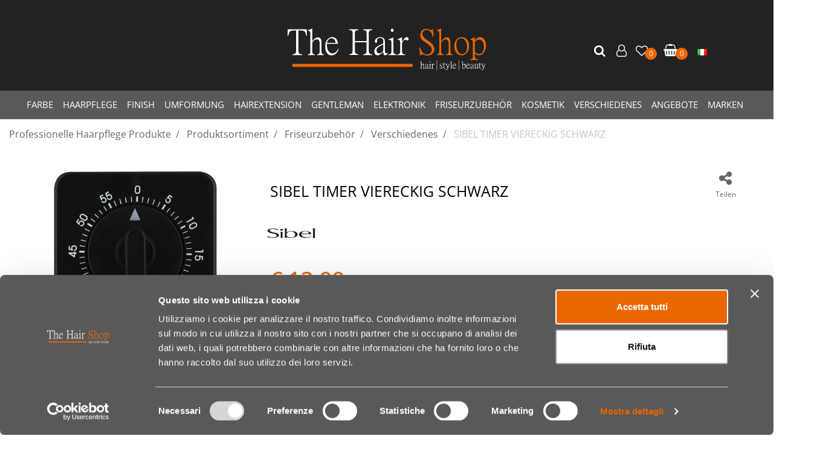

--- FILE ---
content_type: text/html; charset=utf-8
request_url: https://www.thehairshop.it/de/sibel-timer-viereckig-schwarz
body_size: 35146
content:
<!DOCTYPE html>
<html lang="de">
	<head>
		<meta charset="UTF-8">
		<meta name="viewport" content="width=device-width, initial-scale=1, shrink-to-fit=no">
		<meta http-equiv="X-UA-Compatible" content="IE=edge" />
		<!-- Social Meta Tags --><!-- Schema.org markup for Google+ --><meta itemprop="name" content="SIBEL TIMER VIERECKIG SCHWARZ - Verschiedenes - The Hair Shop"><meta itemprop="description" content="SIBEL TIMER VIERECKIG SCHWARZ" /><meta itemprop="image" content="https://www.thehairshop.it/ProductsResources/7819/12590825002_1_pr.jpeg" /><!-- Twitter Card data --><meta name="twitter:card" content="product" /><meta name="twitter:title" content="SIBEL TIMER VIERECKIG SCHWARZ - Verschiedenes - The Hair Shop" /><meta name="twitter:description" content="SIBEL TIMER VIERECKIG SCHWARZ" /><meta name="twitter:image" content="https://www.thehairshop.it/ProductsResources/7819/12590825002_1_pr.jpeg" /><!-- Open Graph data --><meta property="og:title" content="SIBEL TIMER VIERECKIG SCHWARZ - Verschiedenes - The Hair Shop" /><meta property="og:type" content="product.item" /><meta property="og:url" content="https://www.thehairshop.it/de/sibel-timer-viereckig-schwarz" /><meta property="og:image" content="https://www.thehairshop.it/ProductsResources/7819/12590825002_1_pr.jpeg" /><meta property="og:description" content="SIBEL TIMER VIERECKIG SCHWARZ" /><meta property="og:site_name" content="The Hair Shop" /><!-- Social Meta Tags -->
		<link rel="canonical" href="https://www.thehairshop.it/de/sibel-timer-viereckig-schwarz" />
<meta name="keywords" content="SIBEL TIMER VIERECKIG SCHWARZ" />
<meta name="description" content="SIBEL TIMER VIERECKIG SCHWARZ" />
		<meta name="generator" content="Passweb - Il Cms di Passepartout - https://www.passepartout.net/software/passweb" />
		<title>SIBEL TIMER VIERECKIG SCHWARZ - Verschiedenes - The Hair Shop</title>
<link rel="shortcut icon" href="/Resources/parr/logo-thehairshop.jpg" />


		<link rel="stylesheet" href="/Static/2023B.67/Scripts/bootstrap-4.4.1.min.css">
		<link type="text/css" rel="stylesheet" href="/Static/2023B.67/Web/MDBPro/css/mdb.css" />
		<link rel="stylesheet" href="/Static/2023B.67/Scripts/font-awesome-4.7.0.min.css" />
		<link type="text/css" rel="stylesheet" href="/Static/2023B.67/Web/common/css/css_all-responsive.css" />


			<link type="text/css" rel="stylesheet" href="/Themes/custom/style/2/custom.css?1700814411" />
	
			
							<link href="/Themes/custom/style/2/custom_1.css?1766391745" type="text/css" rel="stylesheet" />
						
							<link href="/Themes/custom/style/2/components.css?1698758725" type="text/css" rel="stylesheet" />
						
		
		<link type="text/css" rel="stylesheet" href="/Static/2023B.67/Web/common/css/wizard-theme-responsive/jquery-1.13.3-ui.min.css" />
		<link type="text/css" rel="stylesheet" href="/Static/2023B.67/Web/common/css/jquery.mmenu.all.css" />


<style type="text/css">/************************************//*********REGOLE GENERALI************//************************************/.d-flex>* {max-width:100%;}.d-inline-flex>* {max-width:100%;}input[type="text"],input[type="submit"],input[type="password"],textarea,button,select {  -webkit-appearance: none !important;  -moz-appearance: none !important;  -ms-appearance: none !important;  -o-appearance: none !important;  appearance: none !important;  box-sizing:border-box !important;}body a, body input, .pulsanteTestata i, .pulsanteMegaMenu,.pulsanteTestata .pw-collapse-button,.pulsanteMegaMenu .pw-collapse-button span, a.addtowishlist, a.addtocomparator,a.ecQuickViewComp-Button, .bannerInfo, .pulsanteLogin, .pulsanteLogin i{  -webkit-transition: all 0.5s ease;  -moz-transition: all 0.5s ease;  -o-transition: all 0.5s ease;  transition: all 0.5s ease;}h1,h2,h3,h4,h5,h6 {margin:0px;}a:hover {text-decoration:none !important;}.form-control:focus { border-color: transparent;box-shadow:0 0 0;}.list-group-item {background-color:transparent;}.icoColorata {color:#ec6602;}.wizard .testataSticky {position:relative !important;}.stickyContent.pw-sticky {  z-index: 200;  max-width: 100%;  /*padding-top: 10px;  padding-bottom: 10px;*/}.sticky-placeholder {height:70px !important;}.testataSticky.pw-sticky {border-bottom:1px solid #ec6602;}.testataSticky.pw-sticky .pulsanteMegaMenu {margin-top:0px !important;}.testataSticky.pw-sticky .logoAzienda img {max-height:50px !important;}.rating_content img, .container_rating img {width:18px;height:18px;}/*ELEMENTI DI TESTATA - MENU NAVIGAZIONE*//************  GESTIONE mega menu manuale *******************//*menu lista orizzontale*/.navigazione {  flex-direction: row !important;  }.mega-menu > ul {   flex-direction: row !important;}/* contenitotre livello 2 per mega menu*/.mega-menu > ul { /*   -moz-column-count: 2 !important;    -ms-column-count: 2 !important;    -webkit-column-count: 2 !important;    column-count: 2 !important;    -moz-column-gap: 0 !important;    -ms-column-gap: 0 !important;    -webkit-column-gap: 0 !important;    column-gap: 0 !important;*/    width: 650px !important;  max-width: 650px !important;  padding: 5px;    /*padding: 40px !important;    border-radius: 15px !important;    box-shadow: 0 10px 30px 0 rgba(0,0,0,0.1);    transform: translate3d(0,30px,0);    transition: .35s all cubic-bezier(.65,.05,.36,1);*/ }/*prima voce del mega menu con bordo inferiore*/.mega-menu > ul > li > a{border-bottom: 1px solid #000;}.mega-menu-2col > ul {  max-width: 450px !important;}/*in base a quante colonne suddividere il sotto menu */.mega-menu-2col > ul > li {    display: inline-block !important;    width: 50% !important;}.mega-menu-4col > ul > li {    display: inline-block !important;    width: 25% !important;}/****** FINE MEGA MENU MANUALE  ****//*stile menu categorie offcanvas */#r_oc_menu_7165 li.list-group-item {border:0px !important;}#r_oc_menu_7165 .mm-listview>li:not(.mm-divider):after {border:0px !important;}#r_oc_menu_7165 .mm-listview .mm-next:before {border:0px !important;}#r_oc_menu_7165 .mm-menu .mm-listview>li .mm-next:after {border-color: #ffffff !important;}#r_oc_menu_7165.mm-columns .mm-panels>.mm-columns-1 {background-color:#f1f1f1 !important;}#r_oc_menu_7165.mm-columns .mm-panels>.mm-columns-2 {background-color:#e8e8e8 !important;}.mm-clear:before,.mm-close:before {right: 12px !important;}.mm-clear:after, .mm-clear:before, .mm-close:after, .mm-close:before {  width: 10px !important;height: 10px !important;}.mm-menu .mm-btn:after, .mm-menu .mm-btn:before,.mm-menu .mm-listview>li .mm-next:after{border-color:#ffffff !important;}/*ELEMENTI DI TESTATA - PULSANTI*/.pulsanteTestata:hover .pw-collapse-button {color:#000000 !important;}.pulsanteRicerca.pw-collapsed .pw-collapse-button {  background-color:#fff !important;  border:1px solid #f6f6f6;  border-bottom:2px solid #fff;}.pulsanteRicerca.pw-collapsed .pw-collapse-button i {color:#000000;}.ricercaTestuale  .form-group {margin-bottom:0px;width:100%;}.chiudiRicerca {cursor:pointer;}.pulsanteMegaMenu:hover .pw-collapse-button span {color:#000000 !important;}.userbarComp .form-group {margin-bottom:0px;}/*ELEMENTI DI TESTATA - CARRELLINO MINI WISH COMPARATORE*/.ecMinicartComp .card-body, .ecMiniwishlistComp .card-body, .ecMinicomparatorComp .card-body {padding:0px !important; margin-right:0px !important;}.ecMinicartComp-gotoCart i, .ecMiniwishlistComp-gotoCart i {font-size:25px;}.carrellinoCompleto .cartTestata, .comparatoreCompleto .comparatoreTestata,.wishlistCompleta .wishTestata {  -webkit-transition: all,0.3s,ease-in-out;  -o-transition: all,0.3s,ease-in-out;  transition: all,0.3s,ease-in-out;  margin-left:5px;}.carrellinoCompleto .ecMinicartComp-gotoCart:hover .cartTestata,.comparatoreCompleto .ecMinicomparatorComp-gotoCart:hover .comparatoreTestata, .wishlistCompleta .ecMiniwishlistComp-gotoCart:hover .wishTestata {margin-left:10px;}.carrellinoCompleto .ecMinicartComp-gotoCart:hover, .comparatoreCompleto .ecMinicomparatorComp-gotoCart:hover, .wishlistCompleta .ecMiniwishlistComp-gotoCart:hover {background-color: #008ea0 !important;}.pulsanteLinkOrdine i {  -webkit-transition: all,0.3s,ease-in-out;  -o-transition: all,0.3s,ease-in-out;  transition: all,0.3s,ease-in-out;}.pulsanteLinkOrdine {  -webkit-transition: all,0.3s,ease-in-out;  -o-transition: all,0.3s,ease-in-out;  transition: all,0.3s,ease-in-out;}.pulsanteLinkOrdine:hover {background-color: #000000 !important;}.pulsanteLinkOrdine:hover i {margin-right:10px;}/*TITOLI SEZIONI*/.titoloSezione {padding-top:10px;padding-bottom:10px;}.carousel-title {  background-color: #ec6602;  height: 1px;  text-align: center;  position: relative;  margin: 20px 0;}.carousel-title span:nth-child(1) {  position: relative;  top: -12px;  background-color: #ffffff;  padding: 5px 30px;  text-transform: uppercase;  font-size: 18px;}.carousel-title span:nth-child(2) {  font-size: 13px;  position: absolute;  top: -18px;  right: 0;}.carousel-title span:nth-child(2):hover {color:#000000;}.titoloSezioneH1{  background-color: #ec6602;  height: 1px;  text-align: center;  position: relative;  margin: 0 auto 20px;}.titoloSezioneH1 h1 {  display:inline-block;   margin-bottom: 17px;  position: relative;  top: -22px;  padding: 5px 30px;  font-weight: 400;  font-size: 25px;  color:#ec6602;}/* ******************* footer mailchimp personalizzazione css***************************** */#mc_embed_signup{  background: #efefef !important;}#mc_embed_signup_scroll{display: flex !important;}#mc_embed_signup input.email, #mc-embedded-subscribe{width: 100% !important;}#mc_embed_signup .button {background-color:#ec6602!important; }/*CHI SIAMO*/.wrapperConuter, .iconaScelta {    font-size: 60px;    width: 200px;    margin: 0px auto;    color: #fff;    background-color: #000000;    height: 200px;    line-height: 200px;    border-radius: 50%;}.testoCounter {    margin-top: 20px;    display: block;    font-size: 35px;}.iconaScelta {color:#000000; background-color: #fff;font-size:80px;}.iconaUser {background-color: #ffffff;}/*ELEMENTI ECOMMERCE*/.aggCarrelloCentrato .row-quantity > div {  display: -webkit-box!important;  display: -ms-flexbox!important;  display: flex!important;  flex-wrap:wrap;  }/*DETTAGLI NEGOZIO*/.sliderNegozio .slick-prev, .sliderNegozio .slick-next {    bottom: 80px !important;    top: auto !important;}@media (max-width: 767px) {.sliderNegozio .sliderComp-thumb {display: none;}}/************************************//***********CORPO PAGINA*************//************************************//*HOME - BANNER*/.pulsanteAcquista {  display: inline-block;  color: #ec6602;  background-color: #fff;  padding: 10px 20px;}/**SLIDER DOT **/.sliderComp .slick-dots li.slick-active button:before, .sliderComp .slick-dots li button:before {    font-size: 18px !important;}/* sfondo slider section */.contenitoreSliderHome .slidersection {background-size: cover !important;}/*CATALOGO ARTICOLI*/..tabsCatalogo .nav-tabs {  width: calc(100% - 20px) !important;   margin-left: 10px;}.labelAggiungiWishlist, .labelAggiungiComparatore, .labelQV, .labelCondividi {  font-size:12px;  display:inline-block;  float: left;  width: 100%;}a.ecQuickViewComp-Button:hover, .pulsanteCondividi .pw-collapse-button:hover{color:#000000 !important;}/*PANNELLO RICERCA ARTICOLI*/.pannelloRicerca .formControl {margin-right:0px !important;}.ui-slider-horizontal {background-color:#fff !important;}/*SCHEDA PRODOTTO - CAMPIONARIO*/.campionario .ecFieldaddtocartCompSizeExtend-quantity > div {    -ms-flex: 0 0 100%;    flex: 0 0 25%;    max-width: 25%;    text-align:center;}.campionario .ecFieldaddtocartComp input {  float: left;  width: 30px;  display: inline-block;}/*SCHEDA PRODOTTO - CONFIGURATORE*/.configuratore > div {  display: -webkit-box!important;    display: -ms-flexbox!important;    display: flex!important;    width: 100%;}.configuratore > div > .row {width:50%;}label.dd-selected-text {margin-bottom:0px;}.configurator_control .dd-select {background-color:#fff !important;}.configuratorTable {border-collapse:unset;}/*CARRELLO*/.ecCartCustomComp-cartTableRow > div:not(.ecCartCustomComp-autocomplete) {padding:15px !important;}.ecCartCustomComp-cartTableRow.noeditable {padding-top: 0px !important;padding-bottom: 0px !important;}.ecCartCustomComp-cartTableRow.noeditable > div {padding:0px !important;}.ecCartCustomComp-cartTableRow.noeditable .ecCartCustomComp-cartButtonCol {display:none;}.ecCartCustomComp-cartTableRow.noeditable.costproduct .nascondiInfoArticolo {display:none !important;}/*CARRELLO - SELEZIONE REGALO*/.ecGiftselectionComp-cells div:nth-child(2) {    -ms-flex: 0 0 100%;    flex: 0 0 100%;    max-width: 100%;}.ecGiftselectionComp-cells ul.slick-dots {display:none !important;}.selezioneRegalo .slick-dotted.slick-slider {margin-bottom: 0 !important;}/*CHECKOUT*/.ecCheckoutCustomComp-totalarticles {    -ms-flex: 0 0 40%;    flex: 0 0 40%;    max-width: 40%;    margin-left: auto;    border-top: 1px solid;    padding-top: 10px;}.ecCheckoutCustomComp-checkoutTableRow > div {padding:15px !important;}/*ORDINI*/.ecOrdersComp .row div:first-child {padding-right:0px;z-index:50;}.ecOrdersComp .row div:last-child {padding-left:0px;}.showMoreResponsiveContainer a {  display:inline-block;  width:100%;  padding-top:8px;  padding-bottom:8px;  background-color:#ec6602;  color:#fff;}/*WISHLIST*/.ecWishlistCustomComp-wishlistDetailTableRow > div {padding:15px !important;}/*REGISTRAZIONE*//*tabs registrazione*/.form-registrazione .nav-tabs li:last-child{margin-left: auto;} /*- INDIRIZZO SECONDARIO*/.indirizzo-secondario {display:none;}.show {display:block !important;}/*PROFILO UTENTE*/.tabProfilo li.nav-item:first-child {margin-left:auto;}.tabProfilo li.nav-item:last-child {margin-right:auto;}.tabProfilo li.nav-item:last-child a {border-right:0px !important;}.addresses-panel .card-body, .addresses-panel li.list-group-item {padding-left:0px;}.useraddressbookComp .address span {font-size:18px;}.useraddressbookComp .address a {font-size: 18px;}.useraddressbookComp .address a:hover {color:#e76000;border-color:#e76000;}#address-add-submit, #address-edit-submit {width:48% !important;margin-right:2%;}#address-cancel-submit {width:48% !important;margin-left:2%;}/*ORDINI*/.ecOrdersComp .content {padding-left:10px;}.ecRmaCustomComp-rmaTableRow > div {padding:15px !important;}.ecRmaCustomComp-section.number5 .title {display:none;}/*CMS*/.keepreading a:hover {background-color:#000000 !important;}.cmsTimeperiodsmenuComp a:hover {color:#000000 !important;}.cmstablecalendar td, .cmstablecalendar th {    border: 1px solid #ec6602 !important;}/****** SCHEDA PRODOTTO ***********/.bollinischedaprodotto img {  height: 80px !important;    width: auto !important;}/*Risultati Ricerca*/a.full_uri:hover {color:#000000;}/*PULSANTI OPZIONE*//*Freccia Torna su*/.pulsanteOpzioni{  display: none;  position: fixed;  right: 30px;  width: 50px;  height: 50px;  z-index: 100;  text-decoration: none;  background-color: #e76000;  line-height: 45px;  text-align: center;  font-size: 30px;  border-radius: 50%;}.arrowUp {bottom: 75px;}.pulsanteOpzioni a {color:#fff !important;}.pulsanteOpzioni:hover {background-color:#000000 !important;}/**********************************//*************PIEDE**************//******************************/.mcSubscriptionComp-formfields  {width:100%;}.icoServizi > i{    background-color: #ffffff;    font-size: 25px;    width: 50px;    height: 50px;    line-height: 50px;    border-radius: 50%;}.icoServizi.icoServiziTestata > i {background-color: #fff !important;}/**********************************//******** MEDIA QUERY ***********//******************************//* REGOLE VALIDE PER  RISOLUZIONI >= 576px */@media (min-width: 576px) {  }/* REGOLE VALIDE PER  RISOLUZIONI >= 768px */@media (min-width: 768px) { .bs-container {max-width: 768px;}}/* REGOLE VALIDE PER  RISOLUZIONI >= 992px */@media (min-width: 992px) {  .bs-container { max-width: 1024px;}  .colonnaPulsanti {-ms-flex-pack: end!important;justify-content: flex-end!important;}  .wrapperFiltri .pw-collapse-target {display:block;opacity:1;}  .wrapperFiltri .pw-collapse-button {display:none;}  }/* REGOLE VALIDE PER  RISOLUZIONI >= 1200px */@media (min-width: 1200px) {.bs-container {max-width: 1140px;}.testataSticky.pw-sticky .nomeAzienda {display:block !important;}/*SCHEDA PRODOTTO*/.ecProductComp .aggCarrelloCC {display:none;}.ecProductComp .aggCarrelloProdotto {display:block;}.ecProductComp.structureproduct .aggCarrelloCC, .ecProductComp.boxproduct .aggCarrelloCC{display:block;}.ecProductComp.structureproduct .aggCarrelloProdotto,.ecProductComp.boxproduct .aggCarrelloProdotto {display:none;}}/* REGOLE VALIDE PER  RISOLUZIONI >= 1500px */@media (min-width: 1500px) {.bs-container {max-width: 1440px;}}/* REGOLE VALIDE PER  RISOLUZIONI >= 1700px */@media (min-width: 1700px) {.bs-container {max-width: 1600px;}}/* REGOLE VALIDE PER  RISOLUZIONI < 1200px */@media (max-width: 1199px) {   /*CARRELLO*/  .ecCartCustomComp-col-items, .ecCartCustomComp-col-totals {  -ms-flex: 0 0 100%;  flex: 0 0 100%;  max-width: 100%;  }  /*SCHEDA PRODOTTO*/  .aggCarrelloSchedaSmall {      position: fixed;  bottom: 0;  z-index: 500;  left: 0;  width: 100% !important;  background-color: #000000;  padding: 10px;  margin:0px !important;  }  .aggCarrelloSchedaSmall .addtocart {box-shadow:none !important;padding-left:0px !important;padding-right:0px !important; background-color: #000000 !important;}  .aggCarrelloSchedaSmall .addtocart:hover {background-color: #ec6602 !important;}    .aggCarrelloSchedaSmall input.qtyminus, .aggCarrelloSchedaSmall input.qtyplus {color:#fff !important;}  .aggCarrelloSchedaSmall .ecFieldaddtocartCompSizeMinimal-labelsize {color:#fff !important;}  .aggCarrelloSchedaSmall .ecFieldaddtocartCompSizeMinimal-quantity {  border-top: 1px solid #fff;  padding-top: 5px;  margin-top:5px !important;  }}/* REGOLE VALIDE PER  RISOLUZIONI <= 1024px */@media (max-width: 1024px) { /*DISABILITA AUTOZOOM IN IOS*/input[type="color"],input[type="date"],input[type="datetime"],input[type="datetime-local"],input[type="email"],input[type="month"],input[type="number"],input[type="password"],input[type="search"],input[type="tel"],input[type="text"],input[type="time"],input[type="url"],input[type="week"],select, select:focus,textarea {font-size: 16px !important;}/*ELEMENTI TESTATA*/.wrapperPulsantiTestata {width:60% !important;}.menuCategoriaTestata a {font-size: 13px !important;}/*CATALOGO ARTICOLI*/.grigliaCatalogo {padding-left:15px !important;padding-right:15px !important;}/*.ecCatalogComp-sort label, .ecCatalogComp-pageelement label,.ecCatalogComp span.labelAggiungiCarrello{display:none;}*/.ecCatalogComp-sort label, .ecCatalogComp-pageelement label{display:none;}.catalogoFull .ecCatalogComp-pagingsort {display:none;}.ecCatalogComp-pageelement {margin-right:0px !important;}    .labelAggiungiCarrello{display:none;}}/* REGOLE VALIDE PER  RISOLUZIONI <= 992x */@media (max-width: 992px) {   /*TESTATA*/    .pulsanteTestata i {font-size:21px !important;}  .contenitoreCartTestata {  width: auto !important;  margin-right: 10px !important;  margin-left: 5px!important;  }  .cartTestata .pw-collapse-target {width:100% !important;right: 0 !important;margin: 0 !important;}  /*SCHEDA PRODOTTO*/    .configuratore > div {flex-direction: column !important;}  .configuratore > div > .row {width:100% !important;padding-left:2%;}    /*CATALOGO ARTICOLI*/  .ecCatalogComp-sort {margin-right:0px !important;}  .scontoProdotto .labelprice {display:none !important;}  .scontoProdotto .discount {  width: 60px !important;  height: 60px !important;  line-height: 60px !important;  font-size: 20px !important;  }    /*CARRELLO*/  .ecCartCustomComp-section.number3, .ecCartCustomComp-section.number4 {display:none;}  /*WISHLIST*/  .ecWishlistCustomComp-section.number3  {display:none;}  /*RESO MERCE*/  .ecRmaCustomComp-section.number3, .ecRmaCustomComp-section.number4 {display:none;}  .ecRmaCustomComp-section .title {display:none;}  .ecRmaCustomComp-rmaTotal {width:100% !important;}       /*lista categoria pagina marchi per impostare 2 colonne per mobile*/ .lista-marchi .ecListCategoryComp-cell {    -ms-flex: 0 0 50% !important;    flex: 0 0 50% !important;    max-width: 50% !important; }    }/* REGOLE VALIDE PER  RISOLUZIONI COMPRESE TRA 769 px e 1440px*/@media (min-width:769px) and (max-width: 1440px) {  /*CATALOGO ARTICOLI*/  .catalogo2Colonne .ecCatalogComp-cell {  -ms-flex: 0 0 33.3333%;  flex: 0 0 33.3333%;  max-width: 33.3333%;  }    .imgArtiCatGri img {max-height:120px !important; max-width: fit-content; width:auto;}  .wrapperImgArtCatGri {height:220px !important;}}/* REGOLE VALIDE PER  RISOLUZIONI <= 768px */@media (max-width: 768px) {      /*HEADER1*/  .header1{padding-top: 0px !important;}  .grigliaheader1{margin-top: 0px !important;}  /*MENU NAVIGAZIONE*/  #r_oc_menu_2284mancante {max-width:340px !important;}  #r_oc_menu_2284mancante.mm-columns .mm-panels>.mm-columns-1 {  -webkit-transform: translate(0,0);  -ms-transform: translate(0,0);  transform: translate(0,0);  -webkit-transform: translate3d(0,0,0);  transform: translate3d(0,0,0);  width:100% !important;  }  #r_oc_menu_2284mancante.mm-columns .mm-panels>.mm-columns-2 {  -webkit-transform: translate(0,0);  -ms-transform: translate(0%,0);  transform: translate(0,0);  -webkit-transform: translate3d(0,0,0);  transform: translate3d(0,0,0);  width:100% !important;  }  #r_oc_menu_2284mancante.mm-columns .mm-panels>.mm-columns-1 {background-color:#fff !important;}  #r_oc_menu_2284mancante.mm-columns .mm-panels>.mm-columns-2 {background-color:#fff !important;}    .wrapperSubtotale {border-left:0px !important; background-color: #f6f6f6;border-radius: 3px;}    /*CATALOGO*/  .filtriOc {bottom: 100px; !important}  /*catalogo e risultati ricerca*/  .ecCatalogComp-sort label, .ecCatalogsearchresultsboxComp-sort label {    display: none !important;}    /*SCHEDA PRODOTTO*/    .imgProdotto .carousel-control-prev, .imgProdotto .carousel-control-next {  border-radius:5px !important;bottom:0 !important;width:35px !important;height:35px !important;  }  .imgProdotto .carousel-control-prev > i, .imgProdotto .carousel-control-next > i {  line-height: 35px !important;font-size: 20px !important;  }    /*CARRELLO*/    .ecCartCustomComp-cartButtonCol-container {height:auto !important;}  .ecCartCustomComp-cartButtonCol-container .addwishlistcartitem,   .ecCartCustomComp-cartButtonCol-container .removecartitem {  border: 1px solid;  width:98%;  }  .ecCartCustomComp-cartButtonCol-container .addwishlistcartitem {margin-right:2%;}  .ecCartCustomComp-cartButtonCol-container .removecartitem {margin-left:2%;}    /*ORDINE*/  .ecCheckoutCustomComp-checkoutFooterSubtotal, .ecCheckoutCustomComp-checkoutFooterCosts, .ecCheckoutCustomComp-checkoutFooterShipping,  .ecCheckoutCustomComp-checkoutFooterBank, .ecCheckoutCustomComp-checkoutFooterStamp, .ecCheckoutCustomComp-checkoutFooterTax,  .ecCheckoutCustomComp-checkoutFooterRebateDiscount, .ecCheckoutCustomComp-checkoutFooterRebate, .ecCheckoutCustomComp-checkoutFooterEnasarco,  .ecCheckoutCustomComp-checkoutFooterTotal  {width:100% !important;}    .ecCheckoutCustomComp-totalarticles {  -ms-flex: 0 0 100%;  flex: 0 0 100%;  max-width: 100%;  }    /*WISHLIST*/    .ecWishlistCustomComp-cartButtonCol-container {height:auto !important;}  .ecWishlistCustomComp-cartButtonCol-container .addwishlistitem,   .ecWishlistCustomComp-cartButtonCol-container .removewishlistitem {  border: 1px solid;  width:98%;  margin-bottom:15px;  margin-top:15px;  }  .ecWishlistCustomComp-cartButtonCol-container .addwishlistitem {margin-right:2%;}  .ecWishlistCustomComp-cartButtonCol-container .removewishlistitem {margin-left:2%;}    /*PIEDE*/    .centrato-md-down {text-align:center !important;margin-bottom:10px !important;}  .iscrizioneNewsletter .mcSubscriptionComp-form {  -ms-flex-direction: column!important;  flex-direction: column!important;  }    .iscrizioneNewsletter .formfield_field input[type=text] {border-right:0px solid #b3b3b3 !important;}  .iscrizioneNewsletter .formfield_button input {width:100% !important;}  .arrowUp {bottom:15px !important;right:10px !important;width:40px;height:40px;line-height:35px;}    .colonnaOpzioni {  border: 0px !important;  margin-bottom: 15px;  }  .inEvidenza {padding-left:0px !important;padding-right:0px !important;}}/* REGOLE VALIDE PER  RISOLUZIONI < 768px */@media (max-width: 767px) {  /*TESTATA*/  .colonnaLogo{padding-left: 10px !important;}  .colonnaPulsanti{padding: 0px 10px !important;}  .pulsanteRicerca {padding-left: 0 !important;margin-left: auto !important;}  .logoAzienda {max-width:45% !important;}  .servizio {     display: -webkit-box!important;  display: -ms-flexbox!important;  display: flex!important;  }     .icoServizi {width:auto !important;}  .testoServizio {display:none;}  .titoloServizio {text-align:left !important;border-bottom:1px solid #ec6602;}  .titoloServizio h3 {font-size:14px !important;}    /*TITOLO SEZIONI*/  .carousel-title span:nth-child(1) {top: -26px;line-height: 27px;background-color: transparent;}  .carousel-title span:nth-child(2) {top: 15px;width: 100%;}    /*HOME PAGE*/  .colonnaApp {padding:0px !important;}    /*SCHEDA PRODOTTO*/  .pulsantiExtraProdotto {-ms-flex-direction: column!important;flex-direction: column!important;}  .pulsantiExtraProdotto .ecFieldaddtocartComp  {margin-bottom:20px;}  .pulsantiExtraProdotto .ecFieldaddtowishlistComp {margin-left:auto !important;}  .pulsantiExtraProdotto .ecFieldaddtocomparatorComp  {margin-right:auto !important;}  .infoPagamenti, .infoSpedizioni {text-align:center !important;}  .infoPagamenti {margin-bottom:15px;}    /*CARRELLO*/  .articoliDaFile form {flex-direction:column;}  .articoliDaFile .form-control-file {width:100%;}  .articoliDaFile .formfield_button {margin-top:0px !important;margin-bottom:10px !important;}  .articoliDaFile input[type=submit] {margin:0px !important;width:100%;}  .contenitoreIntestazione, .wrapperIntestazione {padding-left:0px !important;padding-right:0px !important;}  .wrapperIntestazione {flex-direction:column;text-align:center;padding-top:0px !important;}  .wrapperIntestazione .titoloIntestazione {  color: #ec6602 !important;  font-size: 16px !important;  background-color: #fff;  width: 100%;  line-height: 50px;  margin-bottom: 20px;  border-bottom: 1px solid #ccc;  border-top: 1px solid #ccc;  }    .wrapperIntestazione .assistenzaClienti {margin-bottom: 10px;width: 90%;}  .ecCartCustomComp, .ecCartCustomComp-col-items {padding-left:0px !important;padding-right:0px !important;}  .ecCartCustomComp-cartTableRow  {  box-shadow:none !important;  border-bottom: 1px solid #ccc !important;  border-top: 1px solid #ccc !important;  }   .ecCartCustomComp-cartAction, .ecCartCustomComp-cartButton {flex-direction:column;}  .ecCartCustomComp-cartAction > div, .ecCartCustomComp-cartButton > div,  .ecCartCustomComp-cartAction > div a, .ecCartCustomComp-cartButton > div a   {width:100% !important;}  .ecCartCustomComp-cartAction, .ecCartCustomComp-cartButton {width: 90%;margin-left: 5%;}     /* .ecCartCustomComp-checkoutLink, .ecCheckoutCustomComp-checkoutFooter {  position: fixed;  z-index: 900;  bottom: 0;  width: 100% !important;  left: 0;  }  .ecCartCustomComp-checkoutLink a, .ecCheckoutCustomComp-checkoutFooter a   {font-size: 22px !important;line-height: 50px; background: #000000 !important;}*/ /*** RIMOSSO SU RICHIESTA DEL CLIENTE ***/       /*ORDINE E REGISTRAZIONE*/  .wrapperOrdine, .ecCheckoutCustomComp, .ecCheckoutCustomComp .section   {padding-left:0px !important;padding-right:0px !important;}  .ecCheckoutCustomComp div[class*="col-"] {margin-bottom:0px !important;}  .ecCheckoutCustomComp {border:0px !important;border-bottom:1px solid #ced4da !important;}  .ecCheckoutCustomComp .card-body {padding:0px !important;margin-bottom:0px !important;}  .ecCheckoutCustomComp-accordion, .ecCheckoutCustomComp-order {margin:0 !important;}  .ecCheckoutCustomComp-accordion > div {padding:0 !important; margin-bottom:0px !important;}  .ecCheckoutCustomComp .tableExternalRef label {  line-height: 20px !important;  background-color: transparent !important;  width: 100% !important;  }  .ecCheckoutCustomComp .tableExternalRef input {  border-left:1px solid #ced4da !important;  border-right:1px solid #ced4da !important;  }  ul.ecCheckoutCustomComp-itemsShipping {margin-bottom:0px !important;} /* .ecCheckoutCustomComp-linkconfirmckeckout {  position: fixed;  z-index: 900;  bottom: 0;  width: 100% !important;  left: 0;  }*/ /*** RIMOZIONE RICHIESTA DAL CLIENTE***/  .ecCheckoutCustomComp-precheckouttotal {  margin-top:20px;  padding-top:20px;  border-top:1px solid #ced4da;  padding-left:10px !important;padding-right:10px !important;   }  .ecCheckoutCustomComp-linkconfirmckeckout a {margin-bottom: 0 !important;line-height: 50px;  font-size: 22px !important; background: #000000 !important;}    .gridUserInfo .ColumnComp {padding:0px !important;min-height:0px !important;}  .userregistrationComp .textfieldComp-field label, .userregistrationComp .selectfieldComp-field label,  /*.userregistrationComp .passwordfieldComp-field label*/  {display:none !important;}  .userregistrationComp .form-group {margin-bottom:0px !important;}  .userregistrationComp .form-group > label {margin-left: 10px;    margin-top: 10px;    font-weight: bold;  }  .userregistrationComp input[type="text"], .userregistrationComp input[type="email"], .userregistrationComp select,  .ecCheckoutCustomComp textarea, .ecCheckoutCustomComp input[type="text"], .ecCheckoutCustomComp input[type="email"],  .userregistrationComp input[type="password"]{  border-top: 0px !important;  border-left: 0px !important;  border-right: 0px !important;  }  .gridUserInfo {padding-top:0px !important;padding-bottom:0px !important;margin-bottom:0px !important;}  .userregistrationComp .textfieldComp-error {padding-left:20px;}  .intestazioneSezioniForm, .ecCheckoutCustomComp-accordion .card-body .title {  border-bottom: 1px solid #ced4da !important;  background-color: #ffffff;  line-height: 50px;  padding-left: 20px !important;  font-weight: bold !important;  padding-bottom:0px !important;  margin-bottom: 0px !important;  font-size:18px !important;  font-variant:none !important;  }  .accounttype {border-bottom: 1px solid #ced4da !important;margin-bottom:0px !important;}    .userregistrationComp {border-top:1px solid #ced4da !important;}  .wrapperRegistrazione, .userregistrationComp {padding:0px !important;}  .userregistrationComp .filefieldComp label {  padding-bottom: 5px;  padding-top: 5px;  padding-right: 15px;  font-size: 12px !important;  color: #000;  width: 100%;  text-align: right;  font-size:12px;  }  .userregistrationComp .filecontrol {border-left: 0px;border-right: 0px;}  .userregistrationComp .checkIndirizzoSecondario {border-bottom:1px solid #ced4da !important;}  .colPrivacySito, .colPrivacy2, .colNewsletter {margin-bottom:0px !important;}  .wrapperPrivacySito, .wrapperPrivacy3 {  background-color: #fff !important;  border-top: 1px solid #ced4da;  border-bottom: 1px solid #ced4da;  }  .userregistrationComp .formfield_button {  position: fixed;  bottom: 0;  z-index: 500;  width: 100%;  margin: 0px;  }  .userregistrationComp .captchafieldComp {padding-bottom: 20px;border-bottom:1px solid #ced4da;}  .userregistrationComp .formfield_button input[type="submit"] {  margin-bottom: 0 !important;  font-size: 18px !important;  line-height: 50px;background: #000000 !important;  }      /*PROFILO*/  .userprofileComp  {  padding:0px !important;  margin-top:0px !important;  border-top:0px !important;  margin-bottom:100px !important;  }  .userprofileComp .textfieldComp-field label, .userprofileComp .selectfieldComp-field label,  .userprofileComp .passwordfieldComp-field label, .userprofileComp .filefieldComp-field label  {width: 100%;font-size: 11px !important;color: #000;padding-right: 15px;text-align:right;}  .userprofileComp .filefieldComp-field label, .userprofileComp .passwordfieldComp-field label  {text-align:right;}  .userprofileComp .form-group {margin-bottom:0px !important;}  .userprofileComp input[type="text"], .userprofileComp select,  .userprofileComp textarea, .userprofileComp input[type="text"],  .userprofileComp input[type="password"], .userprofileComp input[type="email"]  { border-top: 0px !important;  border-left: 0px !important;  border-right: 0px !important;  }  .userprofileComp .filecontrol {border-left: 0px !important;border-right: 0px!important;border-top: 0px!important;}  .userprofileComp .formfield_button {  position: fixed;  bottom: 0;  z-index: 500;  width: 100%;  margin: 0px;  }  .userprofileComp .formfield_button input[type="submit"] {  margin-bottom: 0 !important;  font-size: 18px !important;  line-height: 50px;  }    /*RUBRICA INDIRIZZI*/  .addresses-panel .card-body {padding:0px;}  .addresses-panel .address-add {  width: 90% !important;  display: inline-block;  text-align: center;margin-left: 5%;  margin-bottom:20px;  }  .addresses-panel .list-group-item {padding:0px !important;}  .addresses-panel .address {  width: 100% !important;  box-shadow: none !important;  border-top: 1px solid #dcdcdc;  border-bottom: 1px solid #dcdcdc !important;  }  .address-legend {  border-bottom: 1px solid #ced4da !important;  background-color: #f6f6f6;  line-height: 50px;  padding-left: 20px !important;  font-weight: bold !important;  padding-bottom:0px !important;  margin-bottom: 0px !important;  font-size:18px !important;  font-variant:none !important;  }    .useraddressbookComp  .edit-panel {  padding: 0px !important;  padding-top: 0px !important;  box-shadow: none !important;  border-left: 0px !important;  min-height: 0px !important;  }    .useraddressbookComp .edit-form label  {  width: 100%;  font-size: 11px !important;  color: #000;  padding-right: 15px;  text-align:right;  }    .useraddressbookComp .edit-form .form-group {margin-bottom:0px !important;}  .useraddressbookComp .edit-form input[type="text"],   .useraddressbookComp .edit-form select  { border-top: 0px !important;  border-left: 0px !important;  border-right: 0px !important;  }  #address-edit-submit, #address-add-submit, #address-cancel-submit {margin-bottom:20px;}    /*WISHLIST*/  .wishlistComp-main > div:nth-child(1), .wishlistComp-main > div:nth-child(2) {  padding-left: 0px !important;  padding-right: 0px !important;  }  .ecWishlistCustomComp-wishlistDetailHead .title {padding-left:20px;}  .ecWishlistCustomComp-wishlistDetailTableRow {  box-shadow:none !important;  border-top:1px solid #dcdcdc !important;  border-bottom:1px solid #dcdcdc !important;  }    .ecWishlistCustomComp-wishlistDetailAction {flex-direction:column;}  .ecWishlistCustomComp-wishlistDetailAction > div, .backwishlist {width: 90%;margin-left: 5%;}  .ecWishlistCustomComp-wishlistCart a, .ecWishlistCustomComp-wishlistUpdate a,  .ecWishlistCustomComp-wishlistEmpty a  {width:100% !important;margin-bottom:15px;line-height:35px;}  .ecWishlistCustomComp-cart {  padding-left: 10px !important;  padding-right: 10px !important;  box-shadow:none !important;  }  .ecWishlistCustomComp-wishlistTable {  box-shadow:none !important;  border-bottom:1px solid #dcdcdc !important;  }    /*ORDINI*/  .wrapperOrdini {padding-left:0px !important;padding-right:0px !important;}  .ecOrdersComp > .row {margin:0px !important;}  .ecOrdersComp-orders {margin-bottom:0px !important;border-bottom:10px !important;}  .ecOrdersComp-orderTableRow:nth-child(even){background-color:#fff !important;}  .ecOrdersComp-orders {  background-color:transparent !important;  padding-left:0px !important;  border-left:0px !important;  border-top:0px !important;  }  .ecOrdersComp-orderTableRow {  background-color: #fff !important;  padding-left:10px !important;  padding-right:10px !important;  margin-bottom:10px !important;  border-top:1px solid #dddddd;border-bottom:1px solid #dddddd;  }  .ecOrdersComp-orderTableRow .title, .ecOrdersComp-orderTableRow .content {  border:0px !important;   margin-right:8px;  float:left;  }  .ecOrdersComp-orderViewCol .title {display:none;}  .ecOrdersComp-orderViewCol .content {  width: 100%;  text-align: right;  margin:0px !important;  padding:0px !important;  }  .ecOrdersComp-orderViewCol .content i {padding:8px;border:1px solid;border-radius:4px;}  .legendaOrdini {text-align:center !important;}  .ecOrdersComp .row div:not(.ecOrdersComp-orderTableRow ):last-child,   .ecOrdersComp .row div:not(.ecOrdersComp-orderTableRow ):first-child {  padding-left:0px !important;  padding-right:0px !important;  }    /*RESO MERCE*/  .wrapperReso {padding:0px !important;}  .ecRmaCustomComp {border-top: 1px solid #dcdcdc !important;border-bottom: 1px solid #dcdcdc !important;}  .ecRmaCustomComp-rmaFooter {  position: fixed;  bottom: 0;  z-index: 500;  width: 100%;  margin: 0px;  left: 0;  margin-bottom: 0px !important;  }  .ecRmaCustomComp-rmaFooter a {  font-size: 18px !important;  padding-bottom: 5px !important;  padding-top: 5px !important;  line-height: 50px;  }    /*COMPARATORE*/  .wrapperComparatore, .ecAcomparatorComp {padding:0px !important;}  .ecAcomparatorComp {border-top:1px solid #dcdcdc !important;}  .ecAcomparatorComp-comparatorTable > thead > tr > th {min-width:200px !important;}  .ecAcomparatorComp .labelAggiungiCarrello {display:none;}    /*BLOG*/  .infoPost {  -ms-flex-direction: column!important;  flex-direction: column!important;  }    .colonnaArchivio {padding:5px !important;}  .cmsNewsarchiveComp-row > div {  box-shadow:none !important;  padding-bottom: 10px !important;  padding-top: 10px !important;  }  .grigliaNews {padding:0px !important;}  .colonnaImgNews {padding-right:0px !important;}  .colonnaImgNews  .cmsFieldsummaryComp  {margin-top:0px !important;padding-left:5px;}  .colonnaNews {padding-left:5px !important;padding-right:5px !important;}  .colonnaNews .cmsFieldtitleComp a {font-variant: none !important;font-size: 15px !important;padding: 0 !important;}}/* REGOLE VALIDE PER  RISOLUZIONI < 576px */@media (max-width: 576px) {  /* nascondere linguette  tabs*/  .tabsCatalogo .nav-tabs {display:none;}    /*ridimensione img prodotto */  .wrapperImgArtCatGri, .wrapperImgArtCatGri img { max-height: 200px !important;width: auto;      }    #container_7997 {padding-left: 0 !important;padding-right: 0 !important;  }      .container-fluid {padding-left: 5px;padding-right: 5px;  }    .container-fluid .no-gutter {padding-left: 0px;padding-right: 0px;  }    .container-fluid .container-lg, .container-md, .container-sm, .container-xl {padding-left: 0px !important;padding-right: 0px !important;  }    #ecFieldaddtocart_5556 a.addtocart {font-size: 25px;padding: 10px 10px 10px 10px;  }}/**********************************************//********* POP UP DI AVVISO PASSWEB**********//******************************************/.wizard div.jGrowl {height: auto;background-color: transparent;}.wizard div.jGrowl div.jGrowl-notification {display:inline-block;}div.jGrowl {  height: 100%;  background-color: rgba(0, 0, 0, 0.4);   z-index: 1080;}body>div.jGrowl.center .jGrowl-notification {margin-top:5%;border-radius: 0px;color:#000;}.jgrowlblack {  max-width: 650px !important;  padding: 20px !important;  box-sizing: border-box !important;  width: auto !important;  /*aggiunta per gestire scroll in casdo di più articoli nel popup*/  height: 436px;  overflow-y: auto;}div.message {float:left;width:100%;font-size:14px !important;}.jgrowlblack .row>[class*="col-"] {margin-bottom:10px;}.jgrowlblack .close i {    width: 30px;    height: 30px;    text-align: center;    line-height: 30px;    border-radius: 50%;    background-color: #000000;    color:#fff;}.popupAggiunta{  overflow-y: auto;  height: 350px !important;}.titoloPopUp, .prezzoPopUp {text-align: center;color:#ec6602;}.titoloPopUp {margin-top:-35px;margin-bottom:20px;}.titoloPopUp hr {width: 100px;}.prezzoPopUp {font-size:1rem;}.titoloPopUp .labelTitolo {margin-bottom:0px;}.titoloPopUp .valoreTitolo {color:#000;}.imgPopUp {text-align:center;}.imgPopUp img {max-width:200px;}a.pulsantePopUp {  display: inline-block;  width: 100%;  float: left;  line-height: 40px;  margin-bottom: 8px;  font-size:15px;  padding: 0px 20px;  color: #ffffff !important;  background-color: #ec6602;  border-radius:3px;}@media (max-width:768px) {.imgPopUp img {max-width:60px!important;}.jgrowlblack {height:410px!important;}}a.pulsantePopUp i{margin-right:10px;}a.pulsantePopUp:hover {background-color:#000000 !important; color: #ffffff !important;}/*FINE GESTIONE POP UP DI AVVISO PASSWEB*/.testataSticky button:hover span{color: #000000 !important;}.testataSticky .pw-collapsed button span{color: #000000 !important;}/*sistema il check ricordami della pagina richiesta autenticazione *//*.custom-control-input {        top: 6px;    left: 1px;    z-index: 1!important;    opacity: 0!important;}*/.stile-link {font-weight: bold!important;  text-decoration: underline!important;  margin-left: 5px;  margin-right: 5px;}@media (max-width:768px) {.pulsanteOpzioni { display: none!important;}}.ecCheckoutCustomComp input[type=checkbox], .ecCheckoutCustomComp input[type=radio] {transform: scale(1.4);}.ecCheckoutCustomComp .alert.alert-info {color: #0e1d42;    background-color: #dddddd;    border-color: #dddddd;}.form-control:focus {        border-color: #ced4da;}/* pagina offerte pulsante aggiungi al carrello */@media (min-width:992px) and (max-width:1500px){.ecCatalogsearchresultsboxComp-cells a.addtocart .labelAggiungiCarrello {  display: none;}  /*.ecCatalogsearchresultsboxComp-cells a.addtocart{padding: 0 15px;}*/}@media (min-width:1500px) and (max-width:1700px){.ecCatalogsearchresultsboxComp-cells a.addtocart .labelAggiungiCarrello {  font-size: 14px;}}/* pagina catalogo pulsante aggiungi al carrello */@media (min-width:768px) and (max-width:1200px){.ecCatalogComp-cells a.addtocart .labelAggiungiCarrello {  display: none;}/*.ecCatalogComp-cells a.addtocart{padding: 0 15px;}*/}@media (min-width:1200px) and (max-width:1440px){.ecCatalogComp-cells a.addtocart .labelAggiungiCarrello {  font-size: 14px;}}@media (min-width:1440px) and (max-width:1500px){.ecCatalogComp-cells a.addtocart .labelAggiungiCarrello {  display: none;}}.ecFieldfiltertreeviewComp ul li {position: relative;}.ecFieldfiltertreeviewComp ul > li > a.btn-accordion {top: 0;}.wrapperFiltri button.collapsed {background-color: #000000!important;}.wrapperFiltri.pw-collapsed button {background-color: #ec6602!important;}@media (max-width: 992px){.triangolo {right: 137px!important;}}/* doppia colonna nel catalogo */@media (max-width: 768px){.catalogo2Colonne .ecCatalogComp-cell,.catalogo2Colonne .ecCatalogsearchresultsboxComp-cell {  flex: 0 0 50%!important;    max-width: 50%!important;}.catalogo2Colonne .ecCatalogComp-cell .labelAggiungiCarrello,.catalogo2Colonne .ecCatalogsearchresultsboxComp-cell .labelAggiungiCarrello {display: none !important;}.catalogo2Colonne .ecCatalogComp-cell i.fa-shopping-cart,.catalogo2Colonne .ecCatalogsearchresultsboxComp-cell i.fa-shopping-cart{padding: 0 15px;}}.ecCheckoutCustomComp .alert.alert-info {display:block!important;}@media (max-width:992px) {  .boxFiltro {margin-top:-45px;}}/*****STILE BOTTONI SHARER*****/.sharer {    background-color:unset!important;    border:unset!important;  }  .sharer:focus {    box-shadow:none!important;  }.sharer i {    font-size:30px!important;  }  .facebook i {color:#3b5998;}  .twitter i {color:#00acee;}  .whatsapp i {color:#25d366;}  .telegram i {color:#08c;}  .linkedin i {color:#0e76a8;}  .mail i {color:#d93025;}  .pinterest i {color:#e60023;}.socialShare {justify-content: space-evenly!important;}/*****FINE STILE BOTTONI SHARER*****//***************//* AGGIUNTE *//***************/.linee h4:before {    content: "";    left: 25px;    top: 10px;    position: absolute;    border-left: 6vw solid #000;    height: 1px;}.linee h4:after {    content: "";    right: 25px;    top: 10px;    position: absolute;    border-right: 6vw solid #000;    height: 1px;}.colore-principale {  color: #ec6602;}@media (max-width:992px) {  .togli-padding {padding-right: 0px !important;  }  .adatta-icona {font-size: 22px !important;    margin-left: 10px !important;  }    /*togli etichetta acquista dal pulsante aggiungi al carrello*/  .labelAggiungiCarrello{display:none;}}@media (max-width: 560px) {  .adatta-mobile i {font-size: 20px !important;  }  .menu-wishlist {border-right: unset !important;margin-bottom: 0 !important;    padding-bottom: 0 !important;    padding-left: 6px !important;    padding-right: 0 !important;    bottom: 6px;  }  .menu-carrello {border-left: unset !important;position: relative !important;    bottom: 3px;padding-bottom: 0 !important;    padding-left: 0 !important;    padding-right: 0 !important;margin-right: 0 !important;    margin-left: 0 !important;  }  .menu-user {margin-top: 0 !important;    padding-bottom: 0 !important;    padding-left: 10px !important;    padding-right: 15px !important;    padding-top: 0 !important;  }    .valoreTitolo {margin-top: 20px;  }    .container_rating > div {padding-right: 0 !important;padding-left: 0 !important;  }    .logoths figure{height: auto !important;  }  }.mm-menu .mm-btn:after, .mm-menu .mm-btn:before {border-color: #fff !important;}.mm-clear:before, .mm-close:before {right: 13px !important;}.mm-clear:after, .mm-clear:before, .mm-close:after, .mm-close:before {width: 10px !important;height: 10px !important;}.list-group-item {  border: unset !important;}@media (max-width: 992px) {  .pw-carousel-vertical .primaryProductImage {width: 100% !important;  }}/* effetto aggiungi al carrello */.cella-catalogo .labelAggiungiCarrello {  display: none;}.cella-catalogo .ecFieldaddtocartComp {  position: absolute;  top: 20px;  right: 5px;  transition: ease 0.4s all;}.cella-catalogo .addtocart {  color: #ffffff;  background: #ec6602;  border-radius: 50%;  transition: ease 0.4s all;  opacity: 0;}.cella-catalogo:hover .addtocart {  opacity: 1;}/* effetto aggiungi alla wishlist */.cella-catalogo .labelAggiungiCarrello {  display: none;}.cella-catalogo .ecFieldaddtowishlistComp {  position: absolute;  top: 65px;  right: 5px;  transition: ease 0.4s all;}.cella-catalogo .addtowishlist {  color: #ffffff;  background: #ec6602;  border-radius: 50%;  padding: 5px 9px;  transition: ease 0.4s all;  opacity: 0;}.cella-catalogo:hover .addtowishlist {  opacity: 1;}@media (max-width: 1200px) {  .effetto-home-2 {background: rgba(255, 255, 255, 0.5);  }}@media (min-width: 1200px) {  .effetto-home-2::before {content: "";background: rgba(255, 255, 255, 0.5);transform: skewX(-15deg);height: 100%;width: 70%;position: absolute;left: -80px;top: 0px;  }  .effetto-home-2::after {content: "";background: rgba(255, 255, 255, 0.8);transform: skewX(-15deg);height: 100%;width: 30%;position: absolute;right: 80px;top: 0px;  }    .effetto-home::after {content: "";background: rgba(255, 255, 255, 0.8);transform: skewX(-15deg);height: 100%;width: 30%;position: absolute;right: -10vw;top: 0px;  }      .effetto-home-3::after {content: "";background: rgba(233, 236, 239, 0.8);transform: skewX(-15deg);height: 100%;width: 55% !important;position: absolute;top: 0px;  }       /*lista categoria pagina marchi */ .lista-marchi .ecListCategoryComp-cell {    -ms-flex: 0 0 12% !important;    flex: 0 0 12% !important;    max-width: 12% !important; }  }.effetto-home-3::after {  content: "";  background: rgba(233, 236, 239, 0.8);  transform: skewX(-15deg);  height: 100%;  width: 95%;  position: absolute;  top: 0px;}.effetto-home-4::after {  content: "";  background: #ec6602;  transform: skewX(-15deg);  height: 100%;  width: 30%;  position: absolute;  top: 0px;  right: 95px;  opacity: 0.2;}.navigazione-menu .mm-panels .mm-panel .list-group .mm-next {width:100%!important;}.ecCartCustomComp-col-totals .ecCartCustomComp-cartButton {width:100%;}  /*modifica per nascondere via js datifatturaelettronica - teasto - dal checkout */  .datifatturaelettronica-hidden {    display: none !important;}/*SCHEDA PRODOTTO *//* GESTIONE PREZZO RECENTE */.wrapper-prezzo-recente{  padding-top: 10px;  padding-bottom: 10px;}/*nascondo inizialmente il prezzo recente - solo lato frontend*/body:not(.wizard) .button-prezzo-recente, body:not(.wizard) .videata-prezzo-recente {  display:none;}.button-prezzo-recente .pw-collapse-button{    padding: 0px;}.button-prezzo-recente .pw-collapse-button span{     font-size: 1.3rem;  color: #000000; }.contenitore-prezzo-recente{  padding: 10px;      border-bottom: 1px solid #e1e1e1;    border-bottom-left-radius: 5px;    border-bottom-right-radius: 5px;    border-left: 1px solid #e1e1e1;    border-right: 1px solid #e1e1e1;    border-top: 1px solid #e1e1e1;    border-top-left-radius: 5px;    border-top-right-radius: 5px;  background-color: white;  -webkit-box-shadow: 5px 5px 20px 0px rgba(0,0,0,0.75);-moz-box-shadow: 5px 5px 20px 0px rgba(0,0,0,0.75);box-shadow: 5px 5px 20px 0px rgba(0,0,0,0.75);}.videata-prezzo-recente .textfield:after{  content: ' €';}.abbinati-tabs .tab-content{  min-height: 500px;}/* GESTIONE POPUP ABBINATI DISPONIBILE - ECONOMICO *//*cancello elementi iniziali*/.abbinati-sostitutivo, .abbinati-economico,.popup-abbinati-si .popupComp-Button{display:none;}.abbinati-popup{  margin-bottom: 20px;}.abbinati-popup .ecCombinedboxComp-header{  margin-bottom: 10px;  font-size: 22px;}.abbinati-popup .ecCombinedboxComp-title,.abbinati-popup .ecCombinedboxComp-tabs{ display: none;}</style>
		<link href="/Fonts/open-sans/open-sans.css" type="text/css" rel="stylesheet" />

		<meta name="facebook-domain-verification" content="z5x6zwrhungi04hj771f2wkw26uds8" />
		<meta property="og:image" content="https://www.thehairshop.it/Resources/hairshop/logo-ths-og.png" />

		<!-- Meta Pixel Code -->
		<script>
		!function(f,b,e,v,n,t,s)
		{if(f.fbq)return;n=f.fbq=function(){n.callMethod?
		n.callMethod.apply(n,arguments):n.queue.push(arguments)};
		if(!f._fbq)f._fbq=n;n.push=n;n.loaded=!0;n.version='2.0';
		n.queue=[];t=b.createElement(e);t.async=!0;
		t.src=v;s=b.getElementsByTagName(e)[0];
		s.parentNode.insertBefore(t,s)}(window, document,'script',
		'https://connect.facebook.net/en_US/fbevents.js');
		fbq('init', '712418727291858');
		fbq('track', 'PageView');
		</script>
		<noscript><img height="1" width="1" style="display:none"
		src="https://www.facebook.com/tr?id=712418727291858&ev=PageView&noscript=1"
		/></noscript>
		<!-- End Meta Pixel Code -->





	</head>
	<body id="page_941" data-page="941" class="  body-loading ">
		<div id="websiteContainer" itemscope itemtype="http://schema.org/Product">
			<div id="websiteFrame">
				<div id="columns"  >
					<div id="middleColumn" class="container  ">
							<div   id="ContainerRow_5073"  class=" hidden-lg-up  ContainerRowComp  container-fluid no-gutter  "  >
									<div id="row_5073" class="row  hidden-lg-up  ">
										<div   id="Column_5074"  class="  ColumnComp adatta-mobile col-xl-12  d-flex justify-content-around align-items-center   "  >
										<div   id="paragraph_5075"  class="  paragraphComp menu-wishlist container-fluid   "  >
										 
										<div class="paragraphComp-content">
											<a class="modalPopup cboxElement" href="/loadModal/85"><i class="fa fa-user-o" style="font-size: 20px;">&nbsp;</i></a>
										</div>
										</div>
										
										
										<div   id="container_5076"  class="  containerComp  container-fluid no-gutter d-flex justify-content-center align-items-center   "  >
												
												<div   id="paragraph_5077"  class="  paragraphComp menu-wishlist container-fluid   "  >
												 
												<div class="paragraphComp-content">
													<a href="/de/produktsortiment/wishlist"><i class="fa fa-heart-o" style="font-size: 20px;">&nbsp;</i></a>
												</div>
												</div>
												
												
												<div   id="ecMiniwishlist_5078"  class="  ecMiniwishlistComp  card    "  >
												<div class="card-body minicart-title ">
												  <h4 class="card-title">Wishlist</h4>
												    </div>
												
												    <div class="card-body minicart-totalItems ">
												        <p class="ecMiniwishlistComp-totalItems card-text">
												          Du hast  <span class="ecMiniwishlistComp-cartTotal">0</span> Artikel
												        </p>
												      </div>
												  
												<div class="card-body minicart-goToCart ">
												      <p class="ecMiniwishlistComp-gotoCart card-text ">
												        <a href="/de/produktsortiment/wishlist" class="ecMiniwishlistComp-cartLink card-link"><i class="fa fa-heart-o" aria-hidden="true"></i> <span class="wishTestata">Gehe zur Wishlist</span></a>
												      </p>
												    </div>
												</div>
												
												
												
										
										</div>
										
										
										<div   id="container_5079"  class="  containerComp  container-fluid no-gutter d-flex justify-content-center align-items-center   "  >
												
												<div   id="paragraph_5080"  class="  paragraphComp  container-fluid no-gutter   "  >
												 
												<div class="paragraphComp-content">
													<a href="/de/produktsortiment/warenkorb"><i class="fa fa-shopping-basket" style="font-size: 20px;">&nbsp;</i></a>
												</div>
												</div>
												
												
												<div   id="ecMinicart_5081"  class="  ecMinicartComp  card    "  >
												<div class="card-body minicart-title ">
												  <h4 class="card-title">Warenkorb</h4>
												    </div>
												
												    <div class="card-body minicart-totalItems ">
												        <p class="ecMinicartComp-totalItems card-text">
												          Du hast <span class="ecMinicartComp-cartTotal">0</span> Artikel im Warenkorb
												        </p>
												      </div>
												  
												<div class="card-body minicart-goToCart ">
												      <p class="ecMinicartComp-gotoCart card-text ">
												        <a href="/de/produktsortiment/warenkorb" class="ecMinicartComp-cartLink card-link"><i class="fa fa-shopping-basket" aria-hidden="true"></i><span class="cartTestata">Gehe zum Einkaufswagen</span></a>
												      </p>
												    </div>
												</div>
												
												
												
										
										</div>
										
										
										
										</div>
										
										
							
									</div>
							
							</div>
							
							
							<div   id="container_5082"  class="  containerComp testataSticky container-fluid no-gutter   "  >
									
									<header   id="container_5083"  class="  containerComp header1 container-fluid   "  >
											
											<div   id="ContainerRow_5084"  class="  ContainerRowComp grigliaheader1 container-fluid no-gutter  "  >
													<div id="row_5084" class="row   ">
														<div   id="Column_5085"  class="  ColumnComp order-lg-4 col-xl-12 col-lg-12 col-md-1 col-sm-2 col-2  d-flex justify-content-center align-items-center   "  >
														<div id="menu_7165"  class="menu-Resp pw-responsive   " > <ul   class="  menuComp navigazione  list nav d-inline-flex flex-column hidden-md-down   " data-menu='1' data-has-imageopenbranch='false' data-imageopenbranch='' data-has-imageclosebranch='false' data-imageclosebranch='' data-fadetime='0' data-has-openbranchonclick='false' data-openbranchonclick='0' data-keepbranchesopen='false' data-closeopenedbranch='false' data-onrequest=0 data-class-ul='nav d-inline-flex flex-column hidden-md-down' >
																
																			<li id="menu_entry_7165_1292" data-entry-id="menu_entry_7165_1292" data-root-id="0" class="  nav-item">
																				<a href="/de/produktsortiment/farbe" target="_self"  class="nav-link  "    >
																					FARBE 
																				</a>
																					<ul class="nav d-inline-flex flex-column hidden-md-down " id="ul_menu_entry_7165_1292">
																					  
																					    <li id="menu_entry_7165_1293" data-entry-id="menu_entry_7165_1293" data-root-id="0" class="  nav-item">
																					  		<span class="spacer"></span>
																					  	
																					  	<a href="/de/produktsortiment/farbe/color-spray" target="_self"  
																					  		class="nav-link  "    >COLOR SPRAY</a>
																					     </li>
																					   
																					    <li id="menu_entry_7165_1294" data-entry-id="menu_entry_7165_1294" data-root-id="0" class="  nav-item">
																					  		<span class="spacer"></span>
																					  	
																					  	<a href="/de/produktsortiment/farbe/haarfarbe" target="_self"  
																					  		class="nav-link  "    >HAARFARBE</a>
																					     </li>
																					   
																					    <li id="menu_entry_7165_1295" data-entry-id="menu_entry_7165_1295" data-root-id="0" class="  nav-item">
																					  		<span class="spacer"></span>
																					  	
																					  	<a href="/de/produktsortiment/farbe/tonungen" target="_self"  
																					  		class="nav-link  "    >TÖNUNGEN</a>
																					     </li>
																					   
																					    <li id="menu_entry_7165_1296" data-entry-id="menu_entry_7165_1296" data-root-id="0" class="  nav-item">
																					  		<span class="spacer"></span>
																					  	
																					  	<a href="/de/produktsortiment/farbe/blondierpulver" target="_self"  
																					  		class="nav-link  "    >BLONDIERPULVER</a>
																					     </li>
																					   
																					    <li id="menu_entry_7165_1297" data-entry-id="menu_entry_7165_1297" data-root-id="0" class="  nav-item">
																					  		<span class="spacer"></span>
																					  	
																					  	<a href="/de/produktsortiment/farbe/color-mousse" target="_self"  
																					  		class="nav-link  "    >MOUSSE COLOR</a>
																					     </li>
																					   
																					    <li id="menu_entry_7165_1298" data-entry-id="menu_entry_7165_1298" data-root-id="0" class="  nav-item">
																					  		<span class="spacer"></span>
																					  	
																					  	<a href="/de/produktsortiment/farbe/entwickler" target="_self"  
																					  		class="nav-link  "    >ENTWICKLER</a>
																					     </li>
																					   
																					    <li id="menu_entry_7165_1299" data-entry-id="menu_entry_7165_1299" data-root-id="0" class="  nav-item">
																					  		<span class="spacer"></span>
																					  	
																					  	<a href="/de/produktsortiment/farbe/farbentferner" target="_self"  
																					  		class="nav-link  "    >FARBENTFERNER</a>
																					     </li>
																					   
																					    <li id="menu_entry_7165_1300" data-entry-id="menu_entry_7165_1300" data-root-id="0" class="  nav-item">
																					  		<span class="spacer"></span>
																					  	
																					  	<a href="/de/produktsortiment/farbe/verschiedenes" target="_self"  
																					  		class="nav-link  "    >VERSCHIEDENES</a>
																					     </li>
																					   
																					</ul>
																
																			</li>
																		
																			<li id="menu_entry_7165_1301" data-entry-id="menu_entry_7165_1301" data-root-id="0" class="  nav-item">
																				<a href="/de/produktsortiment/haarpflege" target="_self"  class="nav-link  "    >
																					HAARPFLEGE 
																				</a>
																					<ul class="nav d-inline-flex flex-column hidden-md-down " id="ul_menu_entry_7165_1301">
																					  
																					    <li id="menu_entry_7165_1302" data-entry-id="menu_entry_7165_1302" data-root-id="0" class="  nav-item">
																					  		<span class="spacer"></span>
																					  	
																					  	<a href="/de/produktsortiment/haarpflege/haarbalsam-biphase" target="_self"  
																					  		class="nav-link  "    >HAARBALSAM - BIPHASE</a>
																					     </li>
																					   
																					    <li id="menu_entry_7165_1303" data-entry-id="menu_entry_7165_1303" data-root-id="0" class="  nav-item">
																					  		<span class="spacer"></span>
																					  	
																					  	<a href="/de/produktsortiment/haarpflege/ampullenkur-lotionen" target="_self"  
																					  		class="nav-link  "    >AMPULLENKUR - LOTIONEN</a>
																					     </li>
																					   
																					    <li id="menu_entry_7165_1304" data-entry-id="menu_entry_7165_1304" data-root-id="0" class="  nav-item">
																					  		<span class="spacer"></span>
																					  	
																					  	<a href="/de/produktsortiment/haarpflege/haarmaske-creme" target="_self"  
																					  		class="nav-link  "    >HAARMASKE - CREME</a>
																					     </li>
																					   
																					    <li id="menu_entry_7165_1305" data-entry-id="menu_entry_7165_1305" data-root-id="0" class="  nav-item">
																					  		<span class="spacer"></span>
																					  	
																					  	<a href="/de/produktsortiment/haarpflege/shampoo" target="_self"  
																					  		class="nav-link  "    >SHAMPOO</a>
																					     </li>
																					   
																					    <li id="menu_entry_7165_1306" data-entry-id="menu_entry_7165_1306" data-root-id="0" class="  nav-item">
																					  		<span class="spacer"></span>
																					  	
																					  	<a href="/de/produktsortiment/haarpflege/verschiedenes" target="_self"  
																					  		class="nav-link  "    >VERSCHIEDENES</a>
																					     </li>
																					   
																					</ul>
																
																			</li>
																		
																			<li id="menu_entry_7165_1192" data-entry-id="menu_entry_7165_1192" data-root-id="0" class="  nav-item">
																				<a href="/de/produktsortiment/finish" target="_self"  class="nav-link  "    >
																					FINISH 
																				</a>
																					<ul class="nav d-inline-flex flex-column hidden-md-down " id="ul_menu_entry_7165_1192">
																					  
																					    <li id="menu_entry_7165_1193" data-entry-id="menu_entry_7165_1193" data-root-id="0" class="  nav-item">
																					  		<span class="spacer"></span>
																					  	
																					  	<a href="/de/produktsortiment/finish/liss-cream" target="_self"  
																					  		class="nav-link  "    >LISS-CREAM</a>
																					     </li>
																					   
																					    <li id="menu_entry_7165_1194" data-entry-id="menu_entry_7165_1194" data-root-id="0" class="  nav-item">
																					  		<span class="spacer"></span>
																					  	
																					  	<a href="/de/produktsortiment/finish/serum-oil-non-oil" target="_self"  
																					  		class="nav-link  "    >SERUM OIL NON OIL</a>
																					     </li>
																					   
																					    <li id="menu_entry_7165_1195" data-entry-id="menu_entry_7165_1195" data-root-id="0" class="  nav-item">
																					  		<span class="spacer"></span>
																					  	
																					  	<a href="/de/produktsortiment/finish/gel" target="_self"  
																					  		class="nav-link  "    >GEL</a>
																					     </li>
																					   
																					    <li id="menu_entry_7165_1196" data-entry-id="menu_entry_7165_1196" data-root-id="0" class="  nav-item">
																					  		<span class="spacer"></span>
																					  	
																					  	<a href="/de/produktsortiment/finish/haarlack" target="_self"  
																					  		class="nav-link  "    >HAARLACK</a>
																					     </li>
																					   
																					    <li id="menu_entry_7165_1197" data-entry-id="menu_entry_7165_1197" data-root-id="0" class="  nav-item">
																					  		<span class="spacer"></span>
																					  	
																					  	<a href="/de/produktsortiment/finish/mousse" target="_self"  
																					  		class="nav-link  "    >MOUSSE</a>
																					     </li>
																					   
																					    <li id="menu_entry_7165_1198" data-entry-id="menu_entry_7165_1198" data-root-id="0" class="  nav-item">
																					  		<span class="spacer"></span>
																					  	
																					  	<a href="/de/produktsortiment/finish/verschiedenes" target="_self"  
																					  		class="nav-link  "    >VERSCHIEDENES</a>
																					     </li>
																					   
																					    <li id="menu_entry_7165_1199" data-entry-id="menu_entry_7165_1199" data-root-id="0" class="  nav-item">
																					  		<span class="spacer"></span>
																					  	
																					  	<a href="/de/produktsortiment/finish/wax---pomade" target="_self"  
																					  		class="nav-link  "    >WAX - POMADE</a>
																					     </li>
																					   
																					</ul>
																
																			</li>
																		
																			<li id="menu_entry_7165_1200" data-entry-id="menu_entry_7165_1200" data-root-id="0" class="  nav-item">
																				<a href="/de/produktsortiment/umformung" target="_self"  class="nav-link  "    >
																					UMFORMUNG 
																				</a>
																					<ul class="nav d-inline-flex flex-column hidden-md-down " id="ul_menu_entry_7165_1200">
																					  
																					    <li id="menu_entry_7165_1202" data-entry-id="menu_entry_7165_1202" data-root-id="0" class="  nav-item">
																					  		<span class="spacer"></span>
																					  	
																					  	<a href="/de/produktsortiment/umformung/dauerwelle" target="_self"  
																					  		class="nav-link  "    >DAUERWELLE</a>
																					     </li>
																					   
																					    <li id="menu_entry_7165_1203" data-entry-id="menu_entry_7165_1203" data-root-id="0" class="  nav-item">
																					  		<span class="spacer"></span>
																					  	
																					  	<a href="/de/produktsortiment/umformung/festiger" target="_self"  
																					  		class="nav-link  "    >FESTIGER</a>
																					     </li>
																					   
																					    <li id="menu_entry_7165_1204" data-entry-id="menu_entry_7165_1204" data-root-id="0" class="  nav-item">
																					  		<span class="spacer"></span>
																					  	
																					  	<a href="/de/produktsortiment/umformung/verschiedenes" target="_self"  
																					  		class="nav-link  "    >VERSCHIEDENES</a>
																					     </li>
																					   
																					</ul>
																
																			</li>
																		
																			<li id="menu_entry_7165_1205" data-entry-id="menu_entry_7165_1205" data-root-id="0" class="  nav-item">
																				<a href="/de/produktsortiment/hairextension" target="_self"  class="nav-link  "    >
																					HAIREXTENSION 
																				</a>
																					<ul class="nav d-inline-flex flex-column hidden-md-down " id="ul_menu_entry_7165_1205">
																					  
																					    <li id="menu_entry_7165_1206" data-entry-id="menu_entry_7165_1206" data-root-id="0" class="  nav-item">
																					  		<span class="spacer"></span>
																					  	
																					  	<a href="/de/produktsortiment/hairextension/haarverlangerungen" target="_self"  
																					  		class="nav-link  "    >HAARVERLÄNGERUNGEN</a>
																					     </li>
																					   
																					    <li id="menu_entry_7165_1207" data-entry-id="menu_entry_7165_1207" data-root-id="0" class="  nav-item">
																					  		<span class="spacer"></span>
																					  	
																					  	<a href="/de/produktsortiment/hairextension/verschiedenes" target="_self"  
																					  		class="nav-link  "    >VERSCHIEDENES</a>
																					     </li>
																					   
																					</ul>
																
																			</li>
																		
																			<li id="menu_entry_7165_1208" data-entry-id="menu_entry_7165_1208" data-root-id="0" class="  nav-item">
																				<a href="/de/produktsortiment/gentleman" target="_self"  class="nav-link  "    >
																					GENTLEMAN 
																				</a>
																					<ul class="nav d-inline-flex flex-column hidden-md-down " id="ul_menu_entry_7165_1208">
																					  
																					    <li id="menu_entry_7165_1209" data-entry-id="menu_entry_7165_1209" data-root-id="0" class="  nav-item">
																					  		<span class="spacer"></span>
																					  	
																					  	<a href="/de/produktsortiment/gentleman/after-shave" target="_self"  
																					  		class="nav-link  "    >AFTER SHAVE</a>
																					     </li>
																					   
																					    <li id="menu_entry_7165_1210" data-entry-id="menu_entry_7165_1210" data-root-id="0" class="  nav-item">
																					  		<span class="spacer"></span>
																					  	
																					  	<a href="/de/produktsortiment/gentleman/blutstiller" target="_self"  
																					  		class="nav-link  "    >BLUTSTILLER</a>
																					     </li>
																					   
																					    <li id="menu_entry_7165_1211" data-entry-id="menu_entry_7165_1211" data-root-id="0" class="  nav-item">
																					  		<span class="spacer"></span>
																					  	
																					  	<a href="/de/produktsortiment/gentleman/klingen" target="_self"  
																					  		class="nav-link  "    >KLINGEN</a>
																					     </li>
																					   
																					    <li id="menu_entry_7165_1212" data-entry-id="menu_entry_7165_1212" data-root-id="0" class="  nav-item">
																					  		<span class="spacer"></span>
																					  	
																					  	<a href="/de/produktsortiment/gentleman/rasierpinsel-bursten" target="_self"  
																					  		class="nav-link  "    >RASIERPINSEL - BÜRSTEN</a>
																					     </li>
																					   
																					    <li id="menu_entry_7165_1213" data-entry-id="menu_entry_7165_1213" data-root-id="0" class="  nav-item">
																					  		<span class="spacer"></span>
																					  	
																					  	<a href="/de/produktsortiment/gentleman/rasiermesser" target="_self"  
																					  		class="nav-link  "    >RASIERMESSER</a>
																					     </li>
																					   
																					    <li id="menu_entry_7165_1214" data-entry-id="menu_entry_7165_1214" data-root-id="0" class="  nav-item">
																					  		<span class="spacer"></span>
																					  	
																					  	<a href="/de/produktsortiment/gentleman/rasierschaumseife" target="_self"  
																					  		class="nav-link  "    >RASIERSCHAUM - SEIFE</a>
																					     </li>
																					   
																					    <li id="menu_entry_7165_1215" data-entry-id="menu_entry_7165_1215" data-root-id="0" class="  nav-item">
																					  		<span class="spacer"></span>
																					  	
																					  	<a href="/de/produktsortiment/gentleman/verschiedenes" target="_self"  
																					  		class="nav-link  "    >VERSCHIEDENES</a>
																					     </li>
																					   
																					</ul>
																
																			</li>
																		
																			<li id="menu_entry_7165_1216" data-entry-id="menu_entry_7165_1216" data-root-id="0" class="  nav-item">
																				<a href="/de/produktsortiment/elektrogerate" target="_self"  class="nav-link  "    >
																					ELEKTRONIK 
																				</a>
																					<ul class="nav d-inline-flex flex-column hidden-md-down " id="ul_menu_entry_7165_1216">
																					  
																					    <li id="menu_entry_7165_1217" data-entry-id="menu_entry_7165_1217" data-root-id="0" class="  nav-item">
																					  		<span class="spacer"></span>
																					  	
																					  	<a href="/de/produktsortiment/elektrogerate/trockenhauben" target="_self"  
																					  		class="nav-link  "    >TROCKENHAUBEN</a>
																					     </li>
																					   
																					    <li id="menu_entry_7165_1218" data-entry-id="menu_entry_7165_1218" data-root-id="0" class="  nav-item">
																					  		<span class="spacer"></span>
																					  	
																					  	<a href="/de/produktsortiment/elektrogerate/haartrockner" target="_self"  
																					  		class="nav-link  "    >HAARTROCKNER</a>
																					     </li>
																					   
																					    <li id="menu_entry_7165_1219" data-entry-id="menu_entry_7165_1219" data-root-id="0" class="  nav-item">
																					  		<span class="spacer"></span>
																					  	
																					  	<a href="/de/produktsortiment/elektrogerate/glatteisen-frisierstabe" target="_self"  
																					  		class="nav-link  "    >GLÄTTEISEN - FRISIERSTÄBE</a>
																					     </li>
																					   
																					    <li id="menu_entry_7165_1221" data-entry-id="menu_entry_7165_1221" data-root-id="0" class="  nav-item">
																					  		<span class="spacer"></span>
																					  	
																					  	<a href="/de/produktsortiment/elektrogerate/haarschneider" target="_self"  
																					  		class="nav-link  "    >HAARSCHNEIDER</a>
																					     </li>
																					   
																					    <li id="menu_entry_7165_1222" data-entry-id="menu_entry_7165_1222" data-root-id="0" class="  nav-item">
																					  		<span class="spacer"></span>
																					  	
																					  	<a href="/de/produktsortiment/elektrogerate/verschiedenes" target="_self"  
																					  		class="nav-link  "    >VERSCHIEDENES</a>
																					     </li>
																					   
																					</ul>
																
																			</li>
																		
																			<li id="menu_entry_7165_1223" data-entry-id="menu_entry_7165_1223" data-root-id="0" class=" mega-menu mega-menu-4col nav-item">
																				<a href="/de/produktsortiment/friseurzubehor" target="_self"  class="nav-link  "    >
																					FRISEURZUBEHÖR 
																				</a>
																					<ul class="nav d-inline-flex flex-column hidden-md-down " id="ul_menu_entry_7165_1223">
																					  
																					    <li id="menu_entry_7165_1177" data-entry-id="menu_entry_7165_1177" data-root-id="0" class="  nav-item">
																					  		<span class="spacer"></span>
																					  	
																					  	<a href="/de/produktsortiment/bekleidung" target="_self"  
																					  		class="nav-link  "    >BEKLEIDUNG</a>
																					  		<ul class="nav d-inline-flex flex-column hidden-md-down " id="ul_menu_entry_7165_1177">
																					  		  
																					  		    <li id="menu_entry_7165_1178" data-entry-id="menu_entry_7165_1178" data-root-id="0" class="  nav-item">
																					  		  		<span class="spacer"></span>
																					  		  	
																					  		  	<a href="/de/produktsortiment/bekleidung/schneidemantel" target="_self"  
																					  		  		class="nav-link  "    >SCHNEIDEMÄNTEL</a>
																					  		     </li>
																					  		   
																					  		    <li id="menu_entry_7165_1180" data-entry-id="menu_entry_7165_1180" data-root-id="0" class="  nav-item">
																					  		  		<span class="spacer"></span>
																					  		  	
																					  		  	<a href="/de/produktsortiment/bekleidung/arbeitsschurzen" target="_self"  
																					  		  		class="nav-link  "    >ARBEITSSCHÜRZEN</a>
																					  		     </li>
																					  		   
																					  		</ul>
																					  
																					     </li>
																					   
																					    <li id="menu_entry_7165_1224" data-entry-id="menu_entry_7165_1224" data-root-id="0" class="  nav-item">
																					  		<span class="spacer"></span>
																					  	
																					  	<a href="/de/produktsortiment/friseurzubehor" target="_self"  
																					  		class="nav-link  "    >FRISEURZUBEHÖR</a>
																					  		<ul class="nav d-inline-flex flex-column hidden-md-down " id="ul_menu_entry_7165_1224">
																					  		  
																					  		    <li id="menu_entry_7165_1225" data-entry-id="menu_entry_7165_1225" data-root-id="0" class="  nav-item">
																					  		  		<span class="spacer"></span>
																					  		  	
																					  		  	<a href="/de/produktsortiment/friseurzubehor/handtucher" target="_self"  
																					  		  		class="nav-link  "    >HANDTÜCHER</a>
																					  		     </li>
																					  		   
																					  		    <li id="menu_entry_7165_1226" data-entry-id="menu_entry_7165_1226" data-root-id="0" class="  nav-item">
																					  		  		<span class="spacer"></span>
																					  		  	
																					  		  	<a href="/de/produktsortiment/friseurzubehor/scheren" target="_self"  
																					  		  		class="nav-link  "    >SCHEREN</a>
																					  		     </li>
																					  		   
																					  		    <li id="menu_entry_7165_1227" data-entry-id="menu_entry_7165_1227" data-root-id="0" class="  nav-item">
																					  		  		<span class="spacer"></span>
																					  		  	
																					  		  	<a href="/de/produktsortiment/friseurzubehor/farbezubehor" target="_self"  
																					  		  		class="nav-link  "    >FÄRBEZUBEHÖR</a>
																					  		     </li>
																					  		   
																					  		    <li id="menu_entry_7165_1228" data-entry-id="menu_entry_7165_1228" data-root-id="0" class="  nav-item">
																					  		  		<span class="spacer"></span>
																					  		  	
																					  		  	<a href="/de/produktsortiment/friseurzubehor/zubehor-dauerwelle" target="_self"  
																					  		  		class="nav-link  "    >ZUBEHÖR DAUERWELLE</a>
																					  		     </li>
																					  		   
																					  		    <li id="menu_entry_7165_1229" data-entry-id="menu_entry_7165_1229" data-root-id="0" class="  nav-item">
																					  		  		<span class="spacer"></span>
																					  		  	
																					  		  	<a href="/de/produktsortiment/friseurzubehor/verschiedenes-zubehor" target="_self"  
																					  		  		class="nav-link  "    >VERSCHIEDENES ZUBEHÖR</a>
																					  		     </li>
																					  		   
																					  		    <li id="menu_entry_7165_1230" data-entry-id="menu_entry_7165_1230" data-root-id="0" class="  nav-item">
																					  		  		<span class="spacer"></span>
																					  		  	
																					  		  	<a href="/de/produktsortiment/friseurzubehor/kamme" target="_self"  
																					  		  		class="nav-link  "    >KÄMME</a>
																					  		     </li>
																					  		   
																					  		    <li id="menu_entry_7165_1231" data-entry-id="menu_entry_7165_1231" data-root-id="0" class="  nav-item">
																					  		  		<span class="spacer"></span>
																					  		  	
																					  		  	<a href="/de/produktsortiment/friseurzubehor/haarbefestigungen" target="_self"  
																					  		  		class="nav-link  "    >HAARBEFESTIGUNGEN</a>
																					  		     </li>
																					  		   
																					  		    <li id="menu_entry_7165_1232" data-entry-id="menu_entry_7165_1232" data-root-id="0" class="  nav-item">
																					  		  		<span class="spacer"></span>
																					  		  	
																					  		  	<a href="/de/produktsortiment/friseurzubehor/bursten" target="_self"  
																					  		  		class="nav-link  "    >BÜRSTEN</a>
																					  		     </li>
																					  		   
																					  		    <li id="menu_entry_7165_1233" data-entry-id="menu_entry_7165_1233" data-root-id="0" class="  nav-item">
																					  		  		<span class="spacer"></span>
																					  		  	
																					  		  	<a href="/de/produktsortiment/friseurzubehor/schneidekopfe" target="_self"  
																					  		  		class="nav-link  "    >SCHNEIDEKÖPFE</a>
																					  		     </li>
																					  		   
																					  		    <li id="menu_entry_7165_1234" data-entry-id="menu_entry_7165_1234" data-root-id="0" class="  nav-item">
																					  		  		<span class="spacer"></span>
																					  		  	
																					  		  	<a href="/de/produktsortiment/friseurzubehor/verschiedenes" target="_self"  
																					  		  		class="nav-link  "    >VERSCHIEDENES</a>
																					  		     </li>
																					  		   
																					  		</ul>
																					  
																					     </li>
																					   
																					    <li id="menu_entry_7165_1186" data-entry-id="menu_entry_7165_1186" data-root-id="0" class="  nav-item">
																					  		<span class="spacer"></span>
																					  	
																					  	<a href="/de/produktsortiment/saloneinrichtung" target="_self"  
																					  		class="nav-link  "    >SALONEINRICHTUNG</a>
																					  		<ul class="nav d-inline-flex flex-column hidden-md-down " id="ul_menu_entry_7165_1186">
																					  		  
																					  		    <li id="menu_entry_7165_1189" data-entry-id="menu_entry_7165_1189" data-root-id="0" class="  nav-item">
																					  		  		<span class="spacer"></span>
																					  		  	
																					  		  	<a href="/de/produktsortiment/saloneinrichtung/arbeitswagen" target="_self"  
																					  		  		class="nav-link  "    >ARBEITSWAGEN</a>
																					  		     </li>
																					  		   
																					  		    <li id="menu_entry_7165_1191" data-entry-id="menu_entry_7165_1191" data-root-id="0" class="  nav-item">
																					  		  		<span class="spacer"></span>
																					  		  	
																					  		  	<a href="/de/produktsortiment/saloneinrichtung/waschplatze" target="_self"  
																					  		  		class="nav-link  "    >WASCHPLÄTZE</a>
																					  		     </li>
																					  		   
																					  		    <li id="menu_entry_7165_1290" data-entry-id="menu_entry_7165_1290" data-root-id="0" class="  nav-item">
																					  		  		<span class="spacer"></span>
																					  		  	
																					  		  	<a href="/de/produktsortiment/saloneinrichtung/verschiedenes" target="_self"  
																					  		  		class="nav-link  "    >VERSCHIEDENES</a>
																					  		     </li>
																					  		   
																					  		</ul>
																					  
																					     </li>
																					   
																					    <li id="menu_entry_7165_1243" data-entry-id="menu_entry_7165_1243" data-root-id="0" class="  nav-item">
																					  		<span class="spacer"></span>
																					  	
																					  	<a href="/de/produktsortiment/einmal-produkte" target="_self"  
																					  		class="nav-link  "    >EINMAL PRODUKTE</a>
																					  		<ul class="nav d-inline-flex flex-column hidden-md-down " id="ul_menu_entry_7165_1243">
																					  		  
																					  		    <li id="menu_entry_7165_1244" data-entry-id="menu_entry_7165_1244" data-root-id="0" class="  nav-item">
																					  		  		<span class="spacer"></span>
																					  		  	
																					  		  	<a href="/de/produktsortiment/einmal-produkte/alufolie" target="_self"  
																					  		  		class="nav-link  "    >ALUFOLIE</a>
																					  		     </li>
																					  		   
																					  		    <li id="menu_entry_7165_1245" data-entry-id="menu_entry_7165_1245" data-root-id="0" class="  nav-item">
																					  		  		<span class="spacer"></span>
																					  		  	
																					  		  	<a href="/de/produktsortiment/einmal-produkte/handtucher" target="_self"  
																					  		  		class="nav-link  "    >HANDTÜCHER</a>
																					  		     </li>
																					  		   
																					  		    <li id="menu_entry_7165_1246" data-entry-id="menu_entry_7165_1246" data-root-id="0" class="  nav-item">
																					  		  		<span class="spacer"></span>
																					  		  	
																					  		  	<a href="/de/produktsortiment/einmal-produkte/halsschutzkrause" target="_self"  
																					  		  		class="nav-link  "    >HALSSCHUTZKRAUSE</a>
																					  		     </li>
																					  		   
																					  		    <li id="menu_entry_7165_1247" data-entry-id="menu_entry_7165_1247" data-root-id="0" class="  nav-item">
																					  		  		<span class="spacer"></span>
																					  		  	
																					  		  	<a href="/de/produktsortiment/einmal-produkte/spitzenpapier" target="_self"  
																					  		  		class="nav-link  "    >SPITZENPAPIER</a>
																					  		     </li>
																					  		   
																					  		    <li id="menu_entry_7165_1248" data-entry-id="menu_entry_7165_1248" data-root-id="0" class="  nav-item">
																					  		  		<span class="spacer"></span>
																					  		  	
																					  		  	<a href="/de/produktsortiment/einmal-produkte/watteschnur" target="_self"  
																					  		  		class="nav-link  "    >WATTESCHNUR</a>
																					  		     </li>
																					  		   
																					  		    <li id="menu_entry_7165_1249" data-entry-id="menu_entry_7165_1249" data-root-id="0" class="  nav-item">
																					  		  		<span class="spacer"></span>
																					  		  	
																					  		  	<a href="/de/produktsortiment/einmal-produkte/umhange-handschuhe" target="_self"  
																					  		  		class="nav-link  "    >UMHÄNGE - HANDSCHUHE</a>
																					  		     </li>
																					  		   
																					  		    <li id="menu_entry_7165_1250" data-entry-id="menu_entry_7165_1250" data-root-id="0" class="  nav-item">
																					  		  		<span class="spacer"></span>
																					  		  	
																					  		  	<a href="/de/produktsortiment/einmal-produkte/verschiedenes" target="_self"  
																					  		  		class="nav-link  "    >VERSCHIEDENES</a>
																					  		     </li>
																					  		   
																					  		</ul>
																					  
																					     </li>
																					   
																					</ul>
																
																			</li>
																		
																			<li id="menu_entry_7165_1251" data-entry-id="menu_entry_7165_1251" data-root-id="0" class=" mega-menu mega-menu-2col nav-item">
																				<a href="/de/produktsortiment/kosmetik" target="_self"  class="nav-link  "    >
																					KOSMETIK 
																				</a>
																					<ul class="nav d-inline-flex flex-column hidden-md-down " id="ul_menu_entry_7165_1251">
																					  
																					    <li id="menu_entry_7165_1252" data-entry-id="menu_entry_7165_1252" data-root-id="0" class="  nav-item">
																					  		<span class="spacer"></span>
																					  	
																					  	<a href="/de/produktsortiment/kosmetik" target="_self"  
																					  		class="nav-link  "    >KOSMETIK</a>
																					  		<ul class="nav d-inline-flex flex-column hidden-md-down " id="ul_menu_entry_7165_1252">
																					  		  
																					  		    <li id="menu_entry_7165_1253" data-entry-id="menu_entry_7165_1253" data-root-id="0" class="  nav-item">
																					  		  		<span class="spacer"></span>
																					  		  	
																					  		  	<a href="/de/produktsortiment/kosmetik/zubehor" target="_self"  
																					  		  		class="nav-link  "    >ZUBEHÖR</a>
																					  		     </li>
																					  		   
																					  		    <li id="menu_entry_7165_1254" data-entry-id="menu_entry_7165_1254" data-root-id="0" class="  nav-item">
																					  		  		<span class="spacer"></span>
																					  		  	
																					  		  	<a href="/de/produktsortiment/kosmetik/wachs" target="_self"  
																					  		  		class="nav-link  "    >WACHS</a>
																					  		     </li>
																					  		   
																					  		    <li id="menu_entry_7165_1255" data-entry-id="menu_entry_7165_1255" data-root-id="0" class="  nav-item">
																					  		  		<span class="spacer"></span>
																					  		  	
																					  		  	<a href="/de/produktsortiment/kosmetik/anwendungen" target="_self"  
																					  		  		class="nav-link  "    >ANWENDUNGEN</a>
																					  		     </li>
																					  		   
																					  		    <li id="menu_entry_7165_1256" data-entry-id="menu_entry_7165_1256" data-root-id="0" class="  nav-item">
																					  		  		<span class="spacer"></span>
																					  		  	
																					  		  	<a href="/de/produktsortiment/kosmetik/verschiedenes" target="_self"  
																					  		  		class="nav-link  "    >VERSCHIEDENES</a>
																					  		     </li>
																					  		   
																					  		</ul>
																					  
																					     </li>
																					   
																					    <li id="menu_entry_7165_1257" data-entry-id="menu_entry_7165_1257" data-root-id="0" class="  nav-item">
																					  		<span class="spacer"></span>
																					  	
																					  	<a href="/de/produktsortiment/kosmetik-peggy-sage" target="_self"  
																					  		class="nav-link  "    >PEGGY SAGE</a>
																					  		<ul class="nav d-inline-flex flex-column hidden-md-down " id="ul_menu_entry_7165_1257">
																					  		  
																					  		    <li id="menu_entry_7165_1258" data-entry-id="menu_entry_7165_1258" data-root-id="0" class="  nav-item">
																					  		  		<span class="spacer"></span>
																					  		  	
																					  		  	<a href="/de/produktsortiment/kosmetik-peggy-sage/einrichtung-und-zubehor" target="_self"  
																					  		  		class="nav-link  "    >EINRICHTUNG UND ZUBEHÖR</a>
																					  		     </li>
																					  		   
																					  		    <li id="menu_entry_7165_1259" data-entry-id="menu_entry_7165_1259" data-root-id="0" class="  nav-item">
																					  		  		<span class="spacer"></span>
																					  		  	
																					  		  	<a href="/de/produktsortiment/kosmetik-peggy-sage/schonheit-der-fue" target="_self"  
																					  		  		class="nav-link  "    >SCHÖNHEIT DER FÜSSE</a>
																					  		     </li>
																					  		   
																					  		    <li id="menu_entry_7165_1260" data-entry-id="menu_entry_7165_1260" data-root-id="0" class="  nav-item">
																					  		  		<span class="spacer"></span>
																					  		  	
																					  		  	<a href="/de/produktsortiment/kosmetik-peggy-sage/schonheit-der-hande" target="_self"  
																					  		  		class="nav-link  "    >SCHÖNHEIT DER HÄNDE</a>
																					  		     </li>
																					  		   
																					  		    <li id="menu_entry_7165_1261" data-entry-id="menu_entry_7165_1261" data-root-id="0" class="  nav-item">
																					  		  		<span class="spacer"></span>
																					  		  	
																					  		  	<a href="/de/produktsortiment/kosmetik-peggy-sage/linea-solar" target="_self"  
																					  		  		class="nav-link  "    >Linea Solare</a>
																					  		     </li>
																					  		   
																					  		    <li id="menu_entry_7165_1262" data-entry-id="menu_entry_7165_1262" data-root-id="0" class="  nav-item">
																					  		  		<span class="spacer"></span>
																					  		  	
																					  		  	<a href="/de/produktsortiment/kosmetik-peggy-sage/linea-men" target="_self"  
																					  		  		class="nav-link  "    >Linea Uomo</a>
																					  		     </li>
																					  		   
																					  		    <li id="menu_entry_7165_1263" data-entry-id="menu_entry_7165_1263" data-root-id="0" class="  nav-item">
																					  		  		<span class="spacer"></span>
																					  		  	
																					  		  	<a href="/de/produktsortiment/kosmetik-peggy-sage/anwendungen-korper" target="_self"  
																					  		  		class="nav-link  "    >ANWENDUNGEN KÖRPER</a>
																					  		     </li>
																					  		   
																					  		    <li id="menu_entry_7165_1264" data-entry-id="menu_entry_7165_1264" data-root-id="0" class="  nav-item">
																					  		  		<span class="spacer"></span>
																					  		  	
																					  		  	<a href="/de/produktsortiment/kosmetik-peggy-sage/anwendungen-gesicht" target="_self"  
																					  		  		class="nav-link  "    >ANWENDUNGEN GESICHT</a>
																					  		     </li>
																					  		   
																					  		    <li id="menu_entry_7165_1265" data-entry-id="menu_entry_7165_1265" data-root-id="0" class="  nav-item">
																					  		  		<span class="spacer"></span>
																					  		  	
																					  		  	<a href="/de/produktsortiment/kosmetik-peggy-sage/professionelle-anwendungen" target="_self"  
																					  		  		class="nav-link  "    >PROFESSIONELLE ANWENDUNGEN</a>
																					  		     </li>
																					  		   
																					  		    <li id="menu_entry_7165_1266" data-entry-id="menu_entry_7165_1266" data-root-id="0" class="  nav-item">
																					  		  		<span class="spacer"></span>
																					  		  	
																					  		  	<a href="/de/produktsortiment/kosmetik-peggy-sage/make-up" target="_self"  
																					  		  		class="nav-link  "    >MAKE-UP</a>
																					  		     </li>
																					  		   
																					  		    <li id="menu_entry_7165_1267" data-entry-id="menu_entry_7165_1267" data-root-id="0" class="  nav-item">
																					  		  		<span class="spacer"></span>
																					  		  	
																					  		  	<a href="/de/produktsortiment/kosmetik-peggy-sage/verschiedenes" target="_self"  
																					  		  		class="nav-link  "    >VERSCHIEDENES</a>
																					  		     </li>
																					  		   
																					  		</ul>
																					  
																					     </li>
																					   
																					</ul>
																
																			</li>
																		
																			<li id="menu_entry_7165_1271" data-entry-id="menu_entry_7165_1271" data-root-id="0" class=" mega-menu mega-menu-2col nav-item">
																				<a href="/de/produktsortiment/verschiedenes" target="_self"  class="nav-link  "    >
																					VERSCHIEDENES 
																				</a>
																					<ul class="nav d-inline-flex flex-column hidden-md-down " id="ul_menu_entry_7165_1271">
																					  
																					    <li id="menu_entry_7165_1272" data-entry-id="menu_entry_7165_1272" data-root-id="0" class="  nav-item">
																					  		<span class="spacer"></span>
																					  	
																					  	<a href="/de/produktsortiment/verschiedenes" target="_self"  
																					  		class="nav-link  "    >VERSCHIEDENES</a>
																					  		<ul class="nav d-inline-flex flex-column hidden-md-down " id="ul_menu_entry_7165_1272">
																					  		  
																					  		    <li id="menu_entry_7165_1273" data-entry-id="menu_entry_7165_1273" data-root-id="0" class="  nav-item">
																					  		  		<span class="spacer"></span>
																					  		  	
																					  		  	<a href="/de/produktsortiment/verschiedenes/angebotspaket" target="_self"  
																					  		  		class="nav-link  "    >PRODUKTGRUPPE</a>
																					  		     </li>
																					  		   
																					  		    <li id="menu_entry_7165_1275" data-entry-id="menu_entry_7165_1275" data-root-id="0" class="  nav-item">
																					  		  		<span class="spacer"></span>
																					  		  	
																					  		  	<a href="/de/produktsortiment/verschiedenes/kundengeschenke" target="_self"  
																					  		  		class="nav-link  "    >KUNDENGESCHENKE</a>
																					  		     </li>
																					  		   
																					  		</ul>
																					  
																					     </li>
																					   
																					    <li id="menu_entry_7165_1277" data-entry-id="menu_entry_7165_1277" data-root-id="0" class="  nav-item">
																					  		<span class="spacer"></span>
																					  	
																					  	<a href="/de/produktsortiment/desinfektion" target="_self"  
																					  		class="nav-link  "    >DESINFEKTION</a>
																					  		<ul class="nav d-inline-flex flex-column hidden-md-down " id="ul_menu_entry_7165_1277">
																					  		  
																					  		    <li id="menu_entry_7165_1279" data-entry-id="menu_entry_7165_1279" data-root-id="0" class="  nav-item">
																					  		  		<span class="spacer"></span>
																					  		  	
																					  		  	<a href="/de/produktsortiment/desinfektion/desinfektionsmittel" target="_self"  
																					  		  		class="nav-link  "    >DESINFEKTION</a>
																					  		     </li>
																					  		   
																					  		</ul>
																					  
																					     </li>
																					   
																					</ul>
																
																			</li>
																		
																			<li id="menu_entry_7165_1281" data-entry-id="menu_entry_7165_1281" data-root-id="0" class="  nav-item">
																				<a href="/de/angebote/angebote" target="_self"  class="nav-link  "    >
																					ANGEBOTE 
																				</a>
																					<ul class="nav d-inline-flex flex-column hidden-md-down " id="ul_menu_entry_7165_1281">
																					  
																					    <li id="menu_entry_7165_1282" data-entry-id="menu_entry_7165_1282" data-root-id="0" class="  nav-item">
																					  		<span class="spacer"></span>
																					  	
																					  	<a href="/de/angebote/angebote" target="_self"  
																					  		class="nav-link  "    ><img alt="" class="img-fluid" height="43" src="/Resources//ths-bollini/offerta.svg" width="43" />Angebote</a>
																					     </li>
																					   
																					    <li id="menu_entry_7165_1284" data-entry-id="menu_entry_7165_1284" data-root-id="0" class="  nav-item">
																					  		<span class="spacer"></span>
																					  	
																					  	<a href="/de/angebote/sale" target="_self"  
																					  		class="nav-link  "    ><img alt="" class="img-fluid" height="43" src="/Resources//ths-bollini/sale.svg" width="43" /> Sale</a>
																					     </li>
																					   
																					    <li id="menu_entry_7165_1286" data-entry-id="menu_entry_7165_1286" data-root-id="0" class="  nav-item">
																					  		<span class="spacer"></span>
																					  	
																					  	<a href="/de/angebote/new" target="_self"  
																					  		class="nav-link  "    ><img alt="" class="img-fluid" height="43" src="/Resources//ths-bollini/new.svg" width="43" /> New</a>
																					     </li>
																					   
																					</ul>
																
																			</li>
																		
																			<li id="menu_entry_7165_1270" data-entry-id="menu_entry_7165_1270" data-root-id="0" class="  nav-item">
																				<a href="/de/produktsortiment/marken" target="_self"  class="nav-link  "    >
																					MARKEN 
																				</a>
																			</li>
																		
														
														
														</ul>
														<div id="menu_7165_r" class="  menuComp  list-group hidden-lg-up offcanvas " data-menu='1' data-has-imageopenbranch='false' data-imageopenbranch='' data-has-imageclosebranch='false' data-imageclosebranch='' data-fadetime='0' data-has-openbranchonclick='false' data-openbranchonclick='0' data-keepbranchesopen='false' data-closeopenedbranch='false' data-onrequest=0 data-class-ul='nav d-inline-flex flex-column hidden-md-down'>
																<div id="oc_button_7165">
																	<a href='#r_oc_menu_7165' data-menu-button="true">
																			<i class="fa fa-bars offcanvas-button" aria-hidden="true"></i>
																	</a>
																</div>
															<nav id="r_oc_menu_7165"  class="menu-offcanvas  navigazione-menu ">
																<ul class="list-group hidden-lg-up offcanvas">
														
														
															
																	<li id="r_menu_entry_7165_1292" data-loading="1" data-entry-id="menu_entry_7165_1292" data-root-id="0" class="  list-group-item justify-content-between">
																					<a href="/de/produktsortiment/farbe" target="_self"  class="list-group-item-action  "     id="ri_menu_entry_7165_1292">
																			FARBE 
																		</a>
																				<ul class="list-group hidden-lg-up offcanvas accordion-target" id="r_ul_menu_entry_7165_1292">
																				    
																				          <li id="r_menu_entry_7165_1293"  data-entry-id="menu_entry_7165_1293" data-root-id="0" class="  list-group-item justify-content-between">
																				            <a href="/de/produktsortiment/farbe/color-spray" target="_self"  class="list-group-item-action   "      id="ri_menu_entry_7165_1293">
																				              COLOR SPRAY
																				            </a>
																				         </li>
																				        
																				          <li id="r_menu_entry_7165_1294"  data-entry-id="menu_entry_7165_1294" data-root-id="0" class="  list-group-item justify-content-between">
																				            <a href="/de/produktsortiment/farbe/haarfarbe" target="_self"  class="list-group-item-action   "      id="ri_menu_entry_7165_1294">
																				              HAARFARBE
																				            </a>
																				         </li>
																				        
																				          <li id="r_menu_entry_7165_1295"  data-entry-id="menu_entry_7165_1295" data-root-id="0" class="  list-group-item justify-content-between">
																				            <a href="/de/produktsortiment/farbe/tonungen" target="_self"  class="list-group-item-action   "      id="ri_menu_entry_7165_1295">
																				              TÖNUNGEN
																				            </a>
																				         </li>
																				        
																				          <li id="r_menu_entry_7165_1296"  data-entry-id="menu_entry_7165_1296" data-root-id="0" class="  list-group-item justify-content-between">
																				            <a href="/de/produktsortiment/farbe/blondierpulver" target="_self"  class="list-group-item-action   "      id="ri_menu_entry_7165_1296">
																				              BLONDIERPULVER
																				            </a>
																				         </li>
																				        
																				          <li id="r_menu_entry_7165_1297"  data-entry-id="menu_entry_7165_1297" data-root-id="0" class="  list-group-item justify-content-between">
																				            <a href="/de/produktsortiment/farbe/color-mousse" target="_self"  class="list-group-item-action   "      id="ri_menu_entry_7165_1297">
																				              MOUSSE COLOR
																				            </a>
																				         </li>
																				        
																				          <li id="r_menu_entry_7165_1298"  data-entry-id="menu_entry_7165_1298" data-root-id="0" class="  list-group-item justify-content-between">
																				            <a href="/de/produktsortiment/farbe/entwickler" target="_self"  class="list-group-item-action   "      id="ri_menu_entry_7165_1298">
																				              ENTWICKLER
																				            </a>
																				         </li>
																				        
																				          <li id="r_menu_entry_7165_1299"  data-entry-id="menu_entry_7165_1299" data-root-id="0" class="  list-group-item justify-content-between">
																				            <a href="/de/produktsortiment/farbe/farbentferner" target="_self"  class="list-group-item-action   "      id="ri_menu_entry_7165_1299">
																				              FARBENTFERNER
																				            </a>
																				         </li>
																				        
																				          <li id="r_menu_entry_7165_1300"  data-entry-id="menu_entry_7165_1300" data-root-id="0" class="  list-group-item justify-content-between">
																				            <a href="/de/produktsortiment/farbe/verschiedenes" target="_self"  class="list-group-item-action   "      id="ri_menu_entry_7165_1300">
																				              VERSCHIEDENES
																				            </a>
																				         </li>
																				        
																				</ul>
																	</li>
																
																	<li id="r_menu_entry_7165_1301" data-loading="1" data-entry-id="menu_entry_7165_1301" data-root-id="0" class="  list-group-item justify-content-between">
																					<a href="/de/produktsortiment/haarpflege" target="_self"  class="list-group-item-action  "     id="ri_menu_entry_7165_1301">
																			HAARPFLEGE 
																		</a>
																				<ul class="list-group hidden-lg-up offcanvas accordion-target" id="r_ul_menu_entry_7165_1301">
																				    
																				          <li id="r_menu_entry_7165_1302"  data-entry-id="menu_entry_7165_1302" data-root-id="0" class="  list-group-item justify-content-between">
																				            <a href="/de/produktsortiment/haarpflege/haarbalsam-biphase" target="_self"  class="list-group-item-action   "      id="ri_menu_entry_7165_1302">
																				              HAARBALSAM - BIPHASE
																				            </a>
																				         </li>
																				        
																				          <li id="r_menu_entry_7165_1303"  data-entry-id="menu_entry_7165_1303" data-root-id="0" class="  list-group-item justify-content-between">
																				            <a href="/de/produktsortiment/haarpflege/ampullenkur-lotionen" target="_self"  class="list-group-item-action   "      id="ri_menu_entry_7165_1303">
																				              AMPULLENKUR - LOTIONEN
																				            </a>
																				         </li>
																				        
																				          <li id="r_menu_entry_7165_1304"  data-entry-id="menu_entry_7165_1304" data-root-id="0" class="  list-group-item justify-content-between">
																				            <a href="/de/produktsortiment/haarpflege/haarmaske-creme" target="_self"  class="list-group-item-action   "      id="ri_menu_entry_7165_1304">
																				              HAARMASKE - CREME
																				            </a>
																				         </li>
																				        
																				          <li id="r_menu_entry_7165_1305"  data-entry-id="menu_entry_7165_1305" data-root-id="0" class="  list-group-item justify-content-between">
																				            <a href="/de/produktsortiment/haarpflege/shampoo" target="_self"  class="list-group-item-action   "      id="ri_menu_entry_7165_1305">
																				              SHAMPOO
																				            </a>
																				         </li>
																				        
																				          <li id="r_menu_entry_7165_1306"  data-entry-id="menu_entry_7165_1306" data-root-id="0" class="  list-group-item justify-content-between">
																				            <a href="/de/produktsortiment/haarpflege/verschiedenes" target="_self"  class="list-group-item-action   "      id="ri_menu_entry_7165_1306">
																				              VERSCHIEDENES
																				            </a>
																				         </li>
																				        
																				</ul>
																	</li>
																
																	<li id="r_menu_entry_7165_1192" data-loading="1" data-entry-id="menu_entry_7165_1192" data-root-id="0" class="  list-group-item justify-content-between">
																					<a href="/de/produktsortiment/finish" target="_self"  class="list-group-item-action  "     id="ri_menu_entry_7165_1192">
																			FINISH 
																		</a>
																				<ul class="list-group hidden-lg-up offcanvas accordion-target" id="r_ul_menu_entry_7165_1192">
																				    
																				          <li id="r_menu_entry_7165_1193"  data-entry-id="menu_entry_7165_1193" data-root-id="0" class="  list-group-item justify-content-between">
																				            <a href="/de/produktsortiment/finish/liss-cream" target="_self"  class="list-group-item-action   "      id="ri_menu_entry_7165_1193">
																				              LISS-CREAM
																				            </a>
																				         </li>
																				        
																				          <li id="r_menu_entry_7165_1194"  data-entry-id="menu_entry_7165_1194" data-root-id="0" class="  list-group-item justify-content-between">
																				            <a href="/de/produktsortiment/finish/serum-oil-non-oil" target="_self"  class="list-group-item-action   "      id="ri_menu_entry_7165_1194">
																				              SERUM OIL NON OIL
																				            </a>
																				         </li>
																				        
																				          <li id="r_menu_entry_7165_1195"  data-entry-id="menu_entry_7165_1195" data-root-id="0" class="  list-group-item justify-content-between">
																				            <a href="/de/produktsortiment/finish/gel" target="_self"  class="list-group-item-action   "      id="ri_menu_entry_7165_1195">
																				              GEL
																				            </a>
																				         </li>
																				        
																				          <li id="r_menu_entry_7165_1196"  data-entry-id="menu_entry_7165_1196" data-root-id="0" class="  list-group-item justify-content-between">
																				            <a href="/de/produktsortiment/finish/haarlack" target="_self"  class="list-group-item-action   "      id="ri_menu_entry_7165_1196">
																				              HAARLACK
																				            </a>
																				         </li>
																				        
																				          <li id="r_menu_entry_7165_1197"  data-entry-id="menu_entry_7165_1197" data-root-id="0" class="  list-group-item justify-content-between">
																				            <a href="/de/produktsortiment/finish/mousse" target="_self"  class="list-group-item-action   "      id="ri_menu_entry_7165_1197">
																				              MOUSSE
																				            </a>
																				         </li>
																				        
																				          <li id="r_menu_entry_7165_1198"  data-entry-id="menu_entry_7165_1198" data-root-id="0" class="  list-group-item justify-content-between">
																				            <a href="/de/produktsortiment/finish/verschiedenes" target="_self"  class="list-group-item-action   "      id="ri_menu_entry_7165_1198">
																				              VERSCHIEDENES
																				            </a>
																				         </li>
																				        
																				          <li id="r_menu_entry_7165_1199"  data-entry-id="menu_entry_7165_1199" data-root-id="0" class="  list-group-item justify-content-between">
																				            <a href="/de/produktsortiment/finish/wax---pomade" target="_self"  class="list-group-item-action   "      id="ri_menu_entry_7165_1199">
																				              WAX - POMADE
																				            </a>
																				         </li>
																				        
																				</ul>
																	</li>
																
																	<li id="r_menu_entry_7165_1200" data-loading="1" data-entry-id="menu_entry_7165_1200" data-root-id="0" class="  list-group-item justify-content-between">
																					<a href="/de/produktsortiment/umformung" target="_self"  class="list-group-item-action  "     id="ri_menu_entry_7165_1200">
																			UMFORMUNG 
																		</a>
																				<ul class="list-group hidden-lg-up offcanvas accordion-target" id="r_ul_menu_entry_7165_1200">
																				    
																				          <li id="r_menu_entry_7165_1202"  data-entry-id="menu_entry_7165_1202" data-root-id="0" class="  list-group-item justify-content-between">
																				            <a href="/de/produktsortiment/umformung/dauerwelle" target="_self"  class="list-group-item-action   "      id="ri_menu_entry_7165_1202">
																				              DAUERWELLE
																				            </a>
																				         </li>
																				        
																				          <li id="r_menu_entry_7165_1203"  data-entry-id="menu_entry_7165_1203" data-root-id="0" class="  list-group-item justify-content-between">
																				            <a href="/de/produktsortiment/umformung/festiger" target="_self"  class="list-group-item-action   "      id="ri_menu_entry_7165_1203">
																				              FESTIGER
																				            </a>
																				         </li>
																				        
																				          <li id="r_menu_entry_7165_1204"  data-entry-id="menu_entry_7165_1204" data-root-id="0" class="  list-group-item justify-content-between">
																				            <a href="/de/produktsortiment/umformung/verschiedenes" target="_self"  class="list-group-item-action   "      id="ri_menu_entry_7165_1204">
																				              VERSCHIEDENES
																				            </a>
																				         </li>
																				        
																				</ul>
																	</li>
																
																	<li id="r_menu_entry_7165_1205" data-loading="1" data-entry-id="menu_entry_7165_1205" data-root-id="0" class="  list-group-item justify-content-between">
																					<a href="/de/produktsortiment/hairextension" target="_self"  class="list-group-item-action  "     id="ri_menu_entry_7165_1205">
																			HAIREXTENSION 
																		</a>
																				<ul class="list-group hidden-lg-up offcanvas accordion-target" id="r_ul_menu_entry_7165_1205">
																				    
																				          <li id="r_menu_entry_7165_1206"  data-entry-id="menu_entry_7165_1206" data-root-id="0" class="  list-group-item justify-content-between">
																				            <a href="/de/produktsortiment/hairextension/haarverlangerungen" target="_self"  class="list-group-item-action   "      id="ri_menu_entry_7165_1206">
																				              HAARVERLÄNGERUNGEN
																				            </a>
																				         </li>
																				        
																				          <li id="r_menu_entry_7165_1207"  data-entry-id="menu_entry_7165_1207" data-root-id="0" class="  list-group-item justify-content-between">
																				            <a href="/de/produktsortiment/hairextension/verschiedenes" target="_self"  class="list-group-item-action   "      id="ri_menu_entry_7165_1207">
																				              VERSCHIEDENES
																				            </a>
																				         </li>
																				        
																				</ul>
																	</li>
																
																	<li id="r_menu_entry_7165_1208" data-loading="1" data-entry-id="menu_entry_7165_1208" data-root-id="0" class="  list-group-item justify-content-between">
																					<a href="/de/produktsortiment/gentleman" target="_self"  class="list-group-item-action  "     id="ri_menu_entry_7165_1208">
																			GENTLEMAN 
																		</a>
																				<ul class="list-group hidden-lg-up offcanvas accordion-target" id="r_ul_menu_entry_7165_1208">
																				    
																				          <li id="r_menu_entry_7165_1209"  data-entry-id="menu_entry_7165_1209" data-root-id="0" class="  list-group-item justify-content-between">
																				            <a href="/de/produktsortiment/gentleman/after-shave" target="_self"  class="list-group-item-action   "      id="ri_menu_entry_7165_1209">
																				              AFTER SHAVE
																				            </a>
																				         </li>
																				        
																				          <li id="r_menu_entry_7165_1210"  data-entry-id="menu_entry_7165_1210" data-root-id="0" class="  list-group-item justify-content-between">
																				            <a href="/de/produktsortiment/gentleman/blutstiller" target="_self"  class="list-group-item-action   "      id="ri_menu_entry_7165_1210">
																				              BLUTSTILLER
																				            </a>
																				         </li>
																				        
																				          <li id="r_menu_entry_7165_1211"  data-entry-id="menu_entry_7165_1211" data-root-id="0" class="  list-group-item justify-content-between">
																				            <a href="/de/produktsortiment/gentleman/klingen" target="_self"  class="list-group-item-action   "      id="ri_menu_entry_7165_1211">
																				              KLINGEN
																				            </a>
																				         </li>
																				        
																				          <li id="r_menu_entry_7165_1212"  data-entry-id="menu_entry_7165_1212" data-root-id="0" class="  list-group-item justify-content-between">
																				            <a href="/de/produktsortiment/gentleman/rasierpinsel-bursten" target="_self"  class="list-group-item-action   "      id="ri_menu_entry_7165_1212">
																				              RASIERPINSEL - BÜRSTEN
																				            </a>
																				         </li>
																				        
																				          <li id="r_menu_entry_7165_1213"  data-entry-id="menu_entry_7165_1213" data-root-id="0" class="  list-group-item justify-content-between">
																				            <a href="/de/produktsortiment/gentleman/rasiermesser" target="_self"  class="list-group-item-action   "      id="ri_menu_entry_7165_1213">
																				              RASIERMESSER
																				            </a>
																				         </li>
																				        
																				          <li id="r_menu_entry_7165_1214"  data-entry-id="menu_entry_7165_1214" data-root-id="0" class="  list-group-item justify-content-between">
																				            <a href="/de/produktsortiment/gentleman/rasierschaumseife" target="_self"  class="list-group-item-action   "      id="ri_menu_entry_7165_1214">
																				              RASIERSCHAUM - SEIFE
																				            </a>
																				         </li>
																				        
																				          <li id="r_menu_entry_7165_1215"  data-entry-id="menu_entry_7165_1215" data-root-id="0" class="  list-group-item justify-content-between">
																				            <a href="/de/produktsortiment/gentleman/verschiedenes" target="_self"  class="list-group-item-action   "      id="ri_menu_entry_7165_1215">
																				              VERSCHIEDENES
																				            </a>
																				         </li>
																				        
																				</ul>
																	</li>
																
																	<li id="r_menu_entry_7165_1216" data-loading="1" data-entry-id="menu_entry_7165_1216" data-root-id="0" class="  list-group-item justify-content-between">
																					<a href="/de/produktsortiment/elektrogerate" target="_self"  class="list-group-item-action  "     id="ri_menu_entry_7165_1216">
																			ELEKTRONIK 
																		</a>
																				<ul class="list-group hidden-lg-up offcanvas accordion-target" id="r_ul_menu_entry_7165_1216">
																				    
																				          <li id="r_menu_entry_7165_1217"  data-entry-id="menu_entry_7165_1217" data-root-id="0" class="  list-group-item justify-content-between">
																				            <a href="/de/produktsortiment/elektrogerate/trockenhauben" target="_self"  class="list-group-item-action   "      id="ri_menu_entry_7165_1217">
																				              TROCKENHAUBEN
																				            </a>
																				         </li>
																				        
																				          <li id="r_menu_entry_7165_1218"  data-entry-id="menu_entry_7165_1218" data-root-id="0" class="  list-group-item justify-content-between">
																				            <a href="/de/produktsortiment/elektrogerate/haartrockner" target="_self"  class="list-group-item-action   "      id="ri_menu_entry_7165_1218">
																				              HAARTROCKNER
																				            </a>
																				         </li>
																				        
																				          <li id="r_menu_entry_7165_1219"  data-entry-id="menu_entry_7165_1219" data-root-id="0" class="  list-group-item justify-content-between">
																				            <a href="/de/produktsortiment/elektrogerate/glatteisen-frisierstabe" target="_self"  class="list-group-item-action   "      id="ri_menu_entry_7165_1219">
																				              GLÄTTEISEN - FRISIERSTÄBE
																				            </a>
																				         </li>
																				        
																				          <li id="r_menu_entry_7165_1221"  data-entry-id="menu_entry_7165_1221" data-root-id="0" class="  list-group-item justify-content-between">
																				            <a href="/de/produktsortiment/elektrogerate/haarschneider" target="_self"  class="list-group-item-action   "      id="ri_menu_entry_7165_1221">
																				              HAARSCHNEIDER
																				            </a>
																				         </li>
																				        
																				          <li id="r_menu_entry_7165_1222"  data-entry-id="menu_entry_7165_1222" data-root-id="0" class="  list-group-item justify-content-between">
																				            <a href="/de/produktsortiment/elektrogerate/verschiedenes" target="_self"  class="list-group-item-action   "      id="ri_menu_entry_7165_1222">
																				              VERSCHIEDENES
																				            </a>
																				         </li>
																				        
																				</ul>
																	</li>
																
																	<li id="r_menu_entry_7165_1223" data-loading="1" data-entry-id="menu_entry_7165_1223" data-root-id="0" class=" mega-menu mega-menu-4col list-group-item justify-content-between">
																					<a href="/de/produktsortiment/friseurzubehor" target="_self"  class="list-group-item-action  "     id="ri_menu_entry_7165_1223">
																			FRISEURZUBEHÖR 
																		</a>
																				<ul class="list-group hidden-lg-up offcanvas accordion-target" id="r_ul_menu_entry_7165_1223">
																				    
																				          <li id="r_menu_entry_7165_1177" data-loading="1" data-entry-id="menu_entry_7165_1177" data-root-id="0" class="  list-group-item justify-content-between">
																				            <a href="/de/produktsortiment/bekleidung" target="_self"  class="list-group-item-action   "      id="ri_menu_entry_7165_1177">
																				              BEKLEIDUNG
																				            </a>
																				                <ul class="list-group hidden-lg-up offcanvas accordion-target" id="r_ul_menu_entry_7165_1177">
																				                    
																				                          <li id="r_menu_entry_7165_1178"  data-entry-id="menu_entry_7165_1178" data-root-id="0" class="  list-group-item justify-content-between">
																				                            <a href="/de/produktsortiment/bekleidung/schneidemantel" target="_self"  class="list-group-item-action   "      id="ri_menu_entry_7165_1178">
																				                              SCHNEIDEMÄNTEL
																				                            </a>
																				                         </li>
																				                        
																				                          <li id="r_menu_entry_7165_1180"  data-entry-id="menu_entry_7165_1180" data-root-id="0" class="  list-group-item justify-content-between">
																				                            <a href="/de/produktsortiment/bekleidung/arbeitsschurzen" target="_self"  class="list-group-item-action   "      id="ri_menu_entry_7165_1180">
																				                              ARBEITSSCHÜRZEN
																				                            </a>
																				                         </li>
																				                        
																				                </ul>
																				         </li>
																				        
																				          <li id="r_menu_entry_7165_1224" data-loading="1" data-entry-id="menu_entry_7165_1224" data-root-id="0" class="  list-group-item justify-content-between">
																				            <a href="/de/produktsortiment/friseurzubehor" target="_self"  class="list-group-item-action   "      id="ri_menu_entry_7165_1224">
																				              FRISEURZUBEHÖR
																				            </a>
																				                <ul class="list-group hidden-lg-up offcanvas accordion-target" id="r_ul_menu_entry_7165_1224">
																				                    
																				                          <li id="r_menu_entry_7165_1225"  data-entry-id="menu_entry_7165_1225" data-root-id="0" class="  list-group-item justify-content-between">
																				                            <a href="/de/produktsortiment/friseurzubehor/handtucher" target="_self"  class="list-group-item-action   "      id="ri_menu_entry_7165_1225">
																				                              HANDTÜCHER
																				                            </a>
																				                         </li>
																				                        
																				                          <li id="r_menu_entry_7165_1226"  data-entry-id="menu_entry_7165_1226" data-root-id="0" class="  list-group-item justify-content-between">
																				                            <a href="/de/produktsortiment/friseurzubehor/scheren" target="_self"  class="list-group-item-action   "      id="ri_menu_entry_7165_1226">
																				                              SCHEREN
																				                            </a>
																				                         </li>
																				                        
																				                          <li id="r_menu_entry_7165_1227"  data-entry-id="menu_entry_7165_1227" data-root-id="0" class="  list-group-item justify-content-between">
																				                            <a href="/de/produktsortiment/friseurzubehor/farbezubehor" target="_self"  class="list-group-item-action   "      id="ri_menu_entry_7165_1227">
																				                              FÄRBEZUBEHÖR
																				                            </a>
																				                         </li>
																				                        
																				                          <li id="r_menu_entry_7165_1228"  data-entry-id="menu_entry_7165_1228" data-root-id="0" class="  list-group-item justify-content-between">
																				                            <a href="/de/produktsortiment/friseurzubehor/zubehor-dauerwelle" target="_self"  class="list-group-item-action   "      id="ri_menu_entry_7165_1228">
																				                              ZUBEHÖR DAUERWELLE
																				                            </a>
																				                         </li>
																				                        
																				                          <li id="r_menu_entry_7165_1229"  data-entry-id="menu_entry_7165_1229" data-root-id="0" class="  list-group-item justify-content-between">
																				                            <a href="/de/produktsortiment/friseurzubehor/verschiedenes-zubehor" target="_self"  class="list-group-item-action   "      id="ri_menu_entry_7165_1229">
																				                              VERSCHIEDENES ZUBEHÖR
																				                            </a>
																				                         </li>
																				                        
																				                          <li id="r_menu_entry_7165_1230"  data-entry-id="menu_entry_7165_1230" data-root-id="0" class="  list-group-item justify-content-between">
																				                            <a href="/de/produktsortiment/friseurzubehor/kamme" target="_self"  class="list-group-item-action   "      id="ri_menu_entry_7165_1230">
																				                              KÄMME
																				                            </a>
																				                         </li>
																				                        
																				                          <li id="r_menu_entry_7165_1231"  data-entry-id="menu_entry_7165_1231" data-root-id="0" class="  list-group-item justify-content-between">
																				                            <a href="/de/produktsortiment/friseurzubehor/haarbefestigungen" target="_self"  class="list-group-item-action   "      id="ri_menu_entry_7165_1231">
																				                              HAARBEFESTIGUNGEN
																				                            </a>
																				                         </li>
																				                        
																				                          <li id="r_menu_entry_7165_1232"  data-entry-id="menu_entry_7165_1232" data-root-id="0" class="  list-group-item justify-content-between">
																				                            <a href="/de/produktsortiment/friseurzubehor/bursten" target="_self"  class="list-group-item-action   "      id="ri_menu_entry_7165_1232">
																				                              BÜRSTEN
																				                            </a>
																				                         </li>
																				                        
																				                          <li id="r_menu_entry_7165_1233"  data-entry-id="menu_entry_7165_1233" data-root-id="0" class="  list-group-item justify-content-between">
																				                            <a href="/de/produktsortiment/friseurzubehor/schneidekopfe" target="_self"  class="list-group-item-action   "      id="ri_menu_entry_7165_1233">
																				                              SCHNEIDEKÖPFE
																				                            </a>
																				                         </li>
																				                        
																				                          <li id="r_menu_entry_7165_1234"  data-entry-id="menu_entry_7165_1234" data-root-id="0" class="  list-group-item justify-content-between">
																				                            <a href="/de/produktsortiment/friseurzubehor/verschiedenes" target="_self"  class="list-group-item-action   "      id="ri_menu_entry_7165_1234">
																				                              VERSCHIEDENES
																				                            </a>
																				                         </li>
																				                        
																				                </ul>
																				         </li>
																				        
																				          <li id="r_menu_entry_7165_1186" data-loading="1" data-entry-id="menu_entry_7165_1186" data-root-id="0" class="  list-group-item justify-content-between">
																				            <a href="/de/produktsortiment/saloneinrichtung" target="_self"  class="list-group-item-action   "      id="ri_menu_entry_7165_1186">
																				              SALONEINRICHTUNG
																				            </a>
																				                <ul class="list-group hidden-lg-up offcanvas accordion-target" id="r_ul_menu_entry_7165_1186">
																				                    
																				                          <li id="r_menu_entry_7165_1189"  data-entry-id="menu_entry_7165_1189" data-root-id="0" class="  list-group-item justify-content-between">
																				                            <a href="/de/produktsortiment/saloneinrichtung/arbeitswagen" target="_self"  class="list-group-item-action   "      id="ri_menu_entry_7165_1189">
																				                              ARBEITSWAGEN
																				                            </a>
																				                         </li>
																				                        
																				                          <li id="r_menu_entry_7165_1191"  data-entry-id="menu_entry_7165_1191" data-root-id="0" class="  list-group-item justify-content-between">
																				                            <a href="/de/produktsortiment/saloneinrichtung/waschplatze" target="_self"  class="list-group-item-action   "      id="ri_menu_entry_7165_1191">
																				                              WASCHPLÄTZE
																				                            </a>
																				                         </li>
																				                        
																				                          <li id="r_menu_entry_7165_1290"  data-entry-id="menu_entry_7165_1290" data-root-id="0" class="  list-group-item justify-content-between">
																				                            <a href="/de/produktsortiment/saloneinrichtung/verschiedenes" target="_self"  class="list-group-item-action   "      id="ri_menu_entry_7165_1290">
																				                              VERSCHIEDENES
																				                            </a>
																				                         </li>
																				                        
																				                </ul>
																				         </li>
																				        
																				          <li id="r_menu_entry_7165_1243" data-loading="1" data-entry-id="menu_entry_7165_1243" data-root-id="0" class="  list-group-item justify-content-between">
																				            <a href="/de/produktsortiment/einmal-produkte" target="_self"  class="list-group-item-action   "      id="ri_menu_entry_7165_1243">
																				              EINMAL PRODUKTE
																				            </a>
																				                <ul class="list-group hidden-lg-up offcanvas accordion-target" id="r_ul_menu_entry_7165_1243">
																				                    
																				                          <li id="r_menu_entry_7165_1244"  data-entry-id="menu_entry_7165_1244" data-root-id="0" class="  list-group-item justify-content-between">
																				                            <a href="/de/produktsortiment/einmal-produkte/alufolie" target="_self"  class="list-group-item-action   "      id="ri_menu_entry_7165_1244">
																				                              ALUFOLIE
																				                            </a>
																				                         </li>
																				                        
																				                          <li id="r_menu_entry_7165_1245"  data-entry-id="menu_entry_7165_1245" data-root-id="0" class="  list-group-item justify-content-between">
																				                            <a href="/de/produktsortiment/einmal-produkte/handtucher" target="_self"  class="list-group-item-action   "      id="ri_menu_entry_7165_1245">
																				                              HANDTÜCHER
																				                            </a>
																				                         </li>
																				                        
																				                          <li id="r_menu_entry_7165_1246"  data-entry-id="menu_entry_7165_1246" data-root-id="0" class="  list-group-item justify-content-between">
																				                            <a href="/de/produktsortiment/einmal-produkte/halsschutzkrause" target="_self"  class="list-group-item-action   "      id="ri_menu_entry_7165_1246">
																				                              HALSSCHUTZKRAUSE
																				                            </a>
																				                         </li>
																				                        
																				                          <li id="r_menu_entry_7165_1247"  data-entry-id="menu_entry_7165_1247" data-root-id="0" class="  list-group-item justify-content-between">
																				                            <a href="/de/produktsortiment/einmal-produkte/spitzenpapier" target="_self"  class="list-group-item-action   "      id="ri_menu_entry_7165_1247">
																				                              SPITZENPAPIER
																				                            </a>
																				                         </li>
																				                        
																				                          <li id="r_menu_entry_7165_1248"  data-entry-id="menu_entry_7165_1248" data-root-id="0" class="  list-group-item justify-content-between">
																				                            <a href="/de/produktsortiment/einmal-produkte/watteschnur" target="_self"  class="list-group-item-action   "      id="ri_menu_entry_7165_1248">
																				                              WATTESCHNUR
																				                            </a>
																				                         </li>
																				                        
																				                          <li id="r_menu_entry_7165_1249"  data-entry-id="menu_entry_7165_1249" data-root-id="0" class="  list-group-item justify-content-between">
																				                            <a href="/de/produktsortiment/einmal-produkte/umhange-handschuhe" target="_self"  class="list-group-item-action   "      id="ri_menu_entry_7165_1249">
																				                              UMHÄNGE - HANDSCHUHE
																				                            </a>
																				                         </li>
																				                        
																				                          <li id="r_menu_entry_7165_1250"  data-entry-id="menu_entry_7165_1250" data-root-id="0" class="  list-group-item justify-content-between">
																				                            <a href="/de/produktsortiment/einmal-produkte/verschiedenes" target="_self"  class="list-group-item-action   "      id="ri_menu_entry_7165_1250">
																				                              VERSCHIEDENES
																				                            </a>
																				                         </li>
																				                        
																				                </ul>
																				         </li>
																				        
																				</ul>
																	</li>
																
																	<li id="r_menu_entry_7165_1251" data-loading="1" data-entry-id="menu_entry_7165_1251" data-root-id="0" class=" mega-menu mega-menu-2col list-group-item justify-content-between">
																					<a href="/de/produktsortiment/kosmetik" target="_self"  class="list-group-item-action  "     id="ri_menu_entry_7165_1251">
																			KOSMETIK 
																		</a>
																				<ul class="list-group hidden-lg-up offcanvas accordion-target" id="r_ul_menu_entry_7165_1251">
																				    
																				          <li id="r_menu_entry_7165_1252" data-loading="1" data-entry-id="menu_entry_7165_1252" data-root-id="0" class="  list-group-item justify-content-between">
																				            <a href="/de/produktsortiment/kosmetik" target="_self"  class="list-group-item-action   "      id="ri_menu_entry_7165_1252">
																				              KOSMETIK
																				            </a>
																				                <ul class="list-group hidden-lg-up offcanvas accordion-target" id="r_ul_menu_entry_7165_1252">
																				                    
																				                          <li id="r_menu_entry_7165_1253"  data-entry-id="menu_entry_7165_1253" data-root-id="0" class="  list-group-item justify-content-between">
																				                            <a href="/de/produktsortiment/kosmetik/zubehor" target="_self"  class="list-group-item-action   "      id="ri_menu_entry_7165_1253">
																				                              ZUBEHÖR
																				                            </a>
																				                         </li>
																				                        
																				                          <li id="r_menu_entry_7165_1254"  data-entry-id="menu_entry_7165_1254" data-root-id="0" class="  list-group-item justify-content-between">
																				                            <a href="/de/produktsortiment/kosmetik/wachs" target="_self"  class="list-group-item-action   "      id="ri_menu_entry_7165_1254">
																				                              WACHS
																				                            </a>
																				                         </li>
																				                        
																				                          <li id="r_menu_entry_7165_1255"  data-entry-id="menu_entry_7165_1255" data-root-id="0" class="  list-group-item justify-content-between">
																				                            <a href="/de/produktsortiment/kosmetik/anwendungen" target="_self"  class="list-group-item-action   "      id="ri_menu_entry_7165_1255">
																				                              ANWENDUNGEN
																				                            </a>
																				                         </li>
																				                        
																				                          <li id="r_menu_entry_7165_1256"  data-entry-id="menu_entry_7165_1256" data-root-id="0" class="  list-group-item justify-content-between">
																				                            <a href="/de/produktsortiment/kosmetik/verschiedenes" target="_self"  class="list-group-item-action   "      id="ri_menu_entry_7165_1256">
																				                              VERSCHIEDENES
																				                            </a>
																				                         </li>
																				                        
																				                </ul>
																				         </li>
																				        
																				          <li id="r_menu_entry_7165_1257" data-loading="1" data-entry-id="menu_entry_7165_1257" data-root-id="0" class="  list-group-item justify-content-between">
																				            <a href="/de/produktsortiment/kosmetik-peggy-sage" target="_self"  class="list-group-item-action   "      id="ri_menu_entry_7165_1257">
																				              PEGGY SAGE
																				            </a>
																				                <ul class="list-group hidden-lg-up offcanvas accordion-target" id="r_ul_menu_entry_7165_1257">
																				                    
																				                          <li id="r_menu_entry_7165_1258"  data-entry-id="menu_entry_7165_1258" data-root-id="0" class="  list-group-item justify-content-between">
																				                            <a href="/de/produktsortiment/kosmetik-peggy-sage/einrichtung-und-zubehor" target="_self"  class="list-group-item-action   "      id="ri_menu_entry_7165_1258">
																				                              EINRICHTUNG UND ZUBEHÖR
																				                            </a>
																				                         </li>
																				                        
																				                          <li id="r_menu_entry_7165_1259"  data-entry-id="menu_entry_7165_1259" data-root-id="0" class="  list-group-item justify-content-between">
																				                            <a href="/de/produktsortiment/kosmetik-peggy-sage/schonheit-der-fue" target="_self"  class="list-group-item-action   "      id="ri_menu_entry_7165_1259">
																				                              SCHÖNHEIT DER FÜSSE
																				                            </a>
																				                         </li>
																				                        
																				                          <li id="r_menu_entry_7165_1260"  data-entry-id="menu_entry_7165_1260" data-root-id="0" class="  list-group-item justify-content-between">
																				                            <a href="/de/produktsortiment/kosmetik-peggy-sage/schonheit-der-hande" target="_self"  class="list-group-item-action   "      id="ri_menu_entry_7165_1260">
																				                              SCHÖNHEIT DER HÄNDE
																				                            </a>
																				                         </li>
																				                        
																				                          <li id="r_menu_entry_7165_1261"  data-entry-id="menu_entry_7165_1261" data-root-id="0" class="  list-group-item justify-content-between">
																				                            <a href="/de/produktsortiment/kosmetik-peggy-sage/linea-solar" target="_self"  class="list-group-item-action   "      id="ri_menu_entry_7165_1261">
																				                              Linea Solare
																				                            </a>
																				                         </li>
																				                        
																				                          <li id="r_menu_entry_7165_1262"  data-entry-id="menu_entry_7165_1262" data-root-id="0" class="  list-group-item justify-content-between">
																				                            <a href="/de/produktsortiment/kosmetik-peggy-sage/linea-men" target="_self"  class="list-group-item-action   "      id="ri_menu_entry_7165_1262">
																				                              Linea Uomo
																				                            </a>
																				                         </li>
																				                        
																				                          <li id="r_menu_entry_7165_1263"  data-entry-id="menu_entry_7165_1263" data-root-id="0" class="  list-group-item justify-content-between">
																				                            <a href="/de/produktsortiment/kosmetik-peggy-sage/anwendungen-korper" target="_self"  class="list-group-item-action   "      id="ri_menu_entry_7165_1263">
																				                              ANWENDUNGEN KÖRPER
																				                            </a>
																				                         </li>
																				                        
																				                          <li id="r_menu_entry_7165_1264"  data-entry-id="menu_entry_7165_1264" data-root-id="0" class="  list-group-item justify-content-between">
																				                            <a href="/de/produktsortiment/kosmetik-peggy-sage/anwendungen-gesicht" target="_self"  class="list-group-item-action   "      id="ri_menu_entry_7165_1264">
																				                              ANWENDUNGEN GESICHT
																				                            </a>
																				                         </li>
																				                        
																				                          <li id="r_menu_entry_7165_1265"  data-entry-id="menu_entry_7165_1265" data-root-id="0" class="  list-group-item justify-content-between">
																				                            <a href="/de/produktsortiment/kosmetik-peggy-sage/professionelle-anwendungen" target="_self"  class="list-group-item-action   "      id="ri_menu_entry_7165_1265">
																				                              PROFESSIONELLE ANWENDUNGEN
																				                            </a>
																				                         </li>
																				                        
																				                          <li id="r_menu_entry_7165_1266"  data-entry-id="menu_entry_7165_1266" data-root-id="0" class="  list-group-item justify-content-between">
																				                            <a href="/de/produktsortiment/kosmetik-peggy-sage/make-up" target="_self"  class="list-group-item-action   "      id="ri_menu_entry_7165_1266">
																				                              MAKE-UP
																				                            </a>
																				                         </li>
																				                        
																				                          <li id="r_menu_entry_7165_1267"  data-entry-id="menu_entry_7165_1267" data-root-id="0" class="  list-group-item justify-content-between">
																				                            <a href="/de/produktsortiment/kosmetik-peggy-sage/verschiedenes" target="_self"  class="list-group-item-action   "      id="ri_menu_entry_7165_1267">
																				                              VERSCHIEDENES
																				                            </a>
																				                         </li>
																				                        
																				                </ul>
																				         </li>
																				        
																				</ul>
																	</li>
																
																	<li id="r_menu_entry_7165_1271" data-loading="1" data-entry-id="menu_entry_7165_1271" data-root-id="0" class=" mega-menu mega-menu-2col list-group-item justify-content-between">
																					<a href="/de/produktsortiment/verschiedenes" target="_self"  class="list-group-item-action  "     id="ri_menu_entry_7165_1271">
																			VERSCHIEDENES 
																		</a>
																				<ul class="list-group hidden-lg-up offcanvas accordion-target" id="r_ul_menu_entry_7165_1271">
																				    
																				          <li id="r_menu_entry_7165_1272" data-loading="1" data-entry-id="menu_entry_7165_1272" data-root-id="0" class="  list-group-item justify-content-between">
																				            <a href="/de/produktsortiment/verschiedenes" target="_self"  class="list-group-item-action   "      id="ri_menu_entry_7165_1272">
																				              VERSCHIEDENES
																				            </a>
																				                <ul class="list-group hidden-lg-up offcanvas accordion-target" id="r_ul_menu_entry_7165_1272">
																				                    
																				                          <li id="r_menu_entry_7165_1273"  data-entry-id="menu_entry_7165_1273" data-root-id="0" class="  list-group-item justify-content-between">
																				                            <a href="/de/produktsortiment/verschiedenes/angebotspaket" target="_self"  class="list-group-item-action   "      id="ri_menu_entry_7165_1273">
																				                              PRODUKTGRUPPE
																				                            </a>
																				                         </li>
																				                        
																				                          <li id="r_menu_entry_7165_1275"  data-entry-id="menu_entry_7165_1275" data-root-id="0" class="  list-group-item justify-content-between">
																				                            <a href="/de/produktsortiment/verschiedenes/kundengeschenke" target="_self"  class="list-group-item-action   "      id="ri_menu_entry_7165_1275">
																				                              KUNDENGESCHENKE
																				                            </a>
																				                         </li>
																				                        
																				                </ul>
																				         </li>
																				        
																				          <li id="r_menu_entry_7165_1277" data-loading="1" data-entry-id="menu_entry_7165_1277" data-root-id="0" class="  list-group-item justify-content-between">
																				            <a href="/de/produktsortiment/desinfektion" target="_self"  class="list-group-item-action   "      id="ri_menu_entry_7165_1277">
																				              DESINFEKTION
																				            </a>
																				                <ul class="list-group hidden-lg-up offcanvas accordion-target" id="r_ul_menu_entry_7165_1277">
																				                    
																				                          <li id="r_menu_entry_7165_1279"  data-entry-id="menu_entry_7165_1279" data-root-id="0" class="  list-group-item justify-content-between">
																				                            <a href="/de/produktsortiment/desinfektion/desinfektionsmittel" target="_self"  class="list-group-item-action   "      id="ri_menu_entry_7165_1279">
																				                              DESINFEKTION
																				                            </a>
																				                         </li>
																				                        
																				                </ul>
																				         </li>
																				        
																				</ul>
																	</li>
																
																	<li id="r_menu_entry_7165_1281" data-loading="1" data-entry-id="menu_entry_7165_1281" data-root-id="0" class="  list-group-item justify-content-between">
																					<a href="/de/angebote/angebote" target="_self"  class="list-group-item-action  "     id="ri_menu_entry_7165_1281">
																			ANGEBOTE 
																		</a>
																				<ul class="list-group hidden-lg-up offcanvas accordion-target" id="r_ul_menu_entry_7165_1281">
																				    
																				          <li id="r_menu_entry_7165_1282"  data-entry-id="menu_entry_7165_1282" data-root-id="0" class="  list-group-item justify-content-between">
																				            <a href="/de/angebote/angebote" target="_self"  class="list-group-item-action   "      id="ri_menu_entry_7165_1282">
																				              <img alt="" class="img-fluid" height="43" src="/Resources//ths-bollini/offerta.svg" width="43" />Angebote
																				            </a>
																				         </li>
																				        
																				          <li id="r_menu_entry_7165_1284"  data-entry-id="menu_entry_7165_1284" data-root-id="0" class="  list-group-item justify-content-between">
																				            <a href="/de/angebote/sale" target="_self"  class="list-group-item-action   "      id="ri_menu_entry_7165_1284">
																				              <img alt="" class="img-fluid" height="43" src="/Resources//ths-bollini/sale.svg" width="43" /> Sale
																				            </a>
																				         </li>
																				        
																				          <li id="r_menu_entry_7165_1286"  data-entry-id="menu_entry_7165_1286" data-root-id="0" class="  list-group-item justify-content-between">
																				            <a href="/de/angebote/new" target="_self"  class="list-group-item-action   "      id="ri_menu_entry_7165_1286">
																				              <img alt="" class="img-fluid" height="43" src="/Resources//ths-bollini/new.svg" width="43" /> New
																				            </a>
																				         </li>
																				        
																				</ul>
																	</li>
																
																	<li id="r_menu_entry_7165_1270"  data-entry-id="menu_entry_7165_1270" data-root-id="0" class="  list-group-item justify-content-between">
																					<a href="/de/produktsortiment/marken" target="_self"  class="list-group-item-action  "     id="ri_menu_entry_7165_1270">
																			MARKEN 
																		</a>
																	</li>
																
																</ul>
															</nav>
																
															<script type="text/javascript">
														
																var r_oc_row_7165_offcanvas = {
														
																		offCanvas : {
														 zposition : "front", 
																		},
														
																	navbars: {
																		content : [ "prev", "title", "close"]
																	},
																	extensions: [
																		"pagedim-black"
																	]		
																};
														
															if( document.readyState === 'complete' ){
																Initmenu_7165();
															}
															else
															{
																	window.addEventListener('DOMContentLoaded', function() {
																		(function($) {
																			$(document).ready(function() {
																				Initmenu_7165();
																			});
																})(jQuery);
															});
															}
														
															function Initmenu_7165()
															{
																	$("#r_oc_menu_7165").mmenu(r_oc_row_7165_offcanvas);
														
														
															}
														
															</script>
														
														</div>
														
														</div>
														
														
														</div>
														
														
														<div   id="Column_5087"  class=" hidden-md-down  ColumnComp  col-xl-4 col-lg-4 col-md-3 col-sm-4 col-3  d-flex justify-content-center align-items-center   "  >
														</div>
														
														
														<div   id="Column_5089"  class="  ColumnComp  col-xl-4 col-lg-4 col-md-8 col-sm-7 col-7  d-flex justify-content-center align-items-center   "  >
														<div   id="imagelink_5090"  class="  imagelinkComp logoths container-fluid no-gutter   "  >
															<a href="/de"   >
																	<figure class="figure">
																		<picture>
														
																		<img src="/Resources/hairshop/logo-thehairshop-white.svg" class="figure-img img-fluid" width="400" height="160" alt="logo-thehairshop-white" title="logo-thehairshop-white"  />
																		</picture>
																	</figure>
															</a>
														</div>
														
														
														
														</div>
														
														
														<div   id="Column_5091"  class="  ColumnComp adatta-mobile col-xl-4 col-md-3 col-sm-3 col-3  d-flex justify-content-center align-items-center   "  >
														<div   id="userbar_5093"  class=" hidden-lg-down  userbarComp  container-fluid   "  >
														</div>
														
														
														<div   id="popup_5094"  class="  popupComp adatta-mobile container-fluid no-gutter   "  >
														<a id="popup_5094_button" role="button"  href="#popup_5094_dialog" 
														 
														 
														class="popupComp-Button btn " 
														data-toggle="modal" data-target="#popup_5094_dialog">
																<i class="fa fa-search" style="font-size: 20px; font-weight: 300;">&nbsp;</i>
														</a>
														<div class="popupComp-Dialog modal" id="popup_5094_dialog" tabindex="-1" role="dialog" aria-hidden="true" data-backdrop="true" >
														  <div class="modal-dialog " role="document">
														    <div class="modal-content">
																<div   id="popupBody_5095"  class="  popupBodyComp  modal-body   "  >
																<div   id="ecCatalogsearchandfilter_5096"  class="  ecCatalogsearchandfilterComp ricercaTestuale formcontrol container-fluid   "  data-identifier="1"  >
																	<form method="post" id="ecCatalogsearchandfilter_5096-form" class="ecCatalogsearchandfilterComp-form d-flex justify-content-start" data-action="searchandfilter" data-filter-action="/de/produktsortiment" data-cascaded="true" >
																		<div id="ecCatalogsearchandfilter_5096-divform" class="ecCatalogsearchandfilterComp-formfields form-group  order-1">
																			<div   id="ecFieldfiltertext_5097"  class="  ecFieldfiltertextComp  container-fluid no-gutter   "  >
																			<!-- fulltextdata_5097 -->
																			<div class="ecFieldfiltertextComp-field formfield_field " data-filter="1" data-has-cascaded="true" data-number-cascaded="-1" data-collector="ecCatalogsearchandfilter_5096" data-filter-action="/de/produktsortiment">
																				<label class="" for="fulltextdata_5097"> </label>
																				<div class="  formControl">	
																					<div class="filterControl ">
																						<input type="text" data-trackingname="fulltextdata" data-name="fulltextdata" name="fulltextdata_5097" id="fulltextdata_5097" class="fieldinput_5097 filter form-control " value="" placeholder="Produktsuche..." maxlength=""  />
																					</div>
																				</div>
																			</div>
																				
																			</div>
																			
																			
																
																		</div>
																		<div class="formfield_button form-group  order-2 ">
																			<input role="button" id="ecCatalogsearchandfilter_5096-confirm" type="submit" value="Suche" class="btn"/>
																		</div>
																		<input type="hidden" name="form_sent" value="catalog_filter" />
																	</form>
																</div>
																
																
																
																</div>
																
																
														
														    </div>
														  </div>
														</div>
														
														<script type="text/javascript">
															if( document.readyState === 'complete' ){
																Initpopup_5094();
															}
															else
															{
																window.addEventListener('DOMContentLoaded', function() {
																	(function($) {
																			Initpopup_5094();
																	})(jQuery);
																});
															}
														
															function Initpopup_5094(){
														
															}
														
														</script>
														
														</div>
														
														
														<div   id="paragraph_5098"  class=" hidden-md-down  paragraphComp menu-wishlist container-fluid   "  >
														 
														<div class="paragraphComp-content">
															<a class="modalPopup cboxElement" href="/loadModal/85"><i class="fa fa-user-o" style="font-size: 20px;">&nbsp;</i></a>
														</div>
														</div>
														
														
														<div   id="paragraph_5099"  class=" hidden-md-down  paragraphComp menu-wishlist container-fluid   "  >
														 
														<div class="paragraphComp-content">
															<a href="/de/produktsortiment/wishlist"><i class="fa fa-heart-o" style="font-size: 20px;">&nbsp;</i></a>
														</div>
														</div>
														
														
														<div   id="ecMiniwishlist_5100"  class=" hidden-md-down  ecMiniwishlistComp  card    "  >
														<div class="card-body minicart-title ">
														  <h4 class="card-title">Wishlist</h4>
														    </div>
														
														    <div class="card-body minicart-totalItems ">
														        <p class="ecMiniwishlistComp-totalItems card-text">
														          Du hast  <span class="ecMiniwishlistComp-cartTotal">0</span> Artikel
														        </p>
														      </div>
														  
														<div class="card-body minicart-goToCart ">
														      <p class="ecMiniwishlistComp-gotoCart card-text ">
														        <a href="/de/produktsortiment/wishlist" class="ecMiniwishlistComp-cartLink card-link"><i class="fa fa-heart-o" aria-hidden="true"></i> <span class="wishTestata">Gehe zur Wishlist</span></a>
														      </p>
														    </div>
														</div>
														
														
														<div   id="paragraph_5101"  class=" hidden-md-down  paragraphComp  container-fluid no-gutter   "  >
														 
														<div class="paragraphComp-content">
															<a href="/de/produktsortiment/warenkorb"><i class="fa fa-shopping-basket" style="font-size: 20px;">&nbsp;</i></a>
														</div>
														</div>
														
														
														<div   id="ecMinicart_5102"  class=" hidden-md-down  ecMinicartComp  card    "  >
														<div class="card-body minicart-title ">
														  <h4 class="card-title">Warenkorb</h4>
														    </div>
														
														    <div class="card-body minicart-totalItems ">
														        <p class="ecMinicartComp-totalItems card-text">
														          Du hast <span class="ecMinicartComp-cartTotal">0</span> Artikel im Warenkorb
														        </p>
														      </div>
														  
														<div class="card-body minicart-goToCart ">
														      <p class="ecMinicartComp-gotoCart card-text ">
														        <a href="/de/produktsortiment/warenkorb" class="ecMinicartComp-cartLink card-link"><i class="fa fa-shopping-basket" aria-hidden="true"></i><span class="cartTestata">Gehe zum Einkaufswagen</span></a>
														      </p>
														    </div>
														</div>
														
														
														<ul   id="menu_6528"  class="  menuComp   float nav    " data-menu='1' data-has-imageopenbranch='false' data-imageopenbranch='' data-has-imageclosebranch='false' data-imageclosebranch='' data-fadetime='0' data-has-openbranchonclick='false' data-openbranchonclick='0' data-keepbranchesopen='false' data-closeopenedbranch='false' data-onrequest=0 data-class-ul='nav ' >
																
																			<li id="menu_entry_6528_1176" data-entry-id="menu_entry_6528_1176" data-root-id="0" class="  nav-item">
																				<a href="/it/sibel-timer-meccanico-quadrato-nero" target="_self"  class="nav-link  "    >
																					<img alt="" class="img-fluid" height="11" src="/Resources/hairshop/flag-it.png" width="16" /> 
																				</a>
																			</li>
																		
														
														
														</ul>
														
														
														
														</div>
														
														
											
													</div>
											
											</div>
											
											
											
									
									</header>
									
									
									
							
							</div>
							
							
							<section   id="container_5190"  class="  containerComp  container-fluid   "  >
									
									<div   id="navinfo_5191"  class=" hidden-sm-down  navinfoComp  container-fluid no-gutter   "  >
									
										<ul itemscope itemtype="http://schema.org/BreadcrumbList" class="breadcrumb">
											
														<li id="crumbs_entry_5191_84" itemprop="itemListElement" itemscope itemtype="http://schema.org/ListItem" class="breadcrumb-item ">
															<a href="/de" itemprop="item">
																<span itemprop="name">Professionelle Haarpflege Produkte</span>
																<meta itemprop="position" content="1" />
															</a>
														</li>
													
														<li id="crumbs_entry_5191_94" itemprop="itemListElement" itemscope itemtype="http://schema.org/ListItem" class="breadcrumb-item ">
															<a href="/de/produktsortiment" itemprop="item">
																<span itemprop="name">Produktsortiment</span>
																<meta itemprop="position" content="2" />
															</a>
														</li>
													
														<li id="crumbs_entry_5191_597" itemprop="itemListElement" itemscope itemtype="http://schema.org/ListItem" class="breadcrumb-item ">
															<a href="/de/produktsortiment/friseurzubehor" itemprop="item">
																<span itemprop="name">Friseurzubehör</span>
																<meta itemprop="position" content="3" />
															</a>
														</li>
													
														<li id="crumbs_entry_5191_698" itemprop="itemListElement" itemscope itemtype="http://schema.org/ListItem" class="breadcrumb-item ">
															<a href="/de/produktsortiment/friseurzubehor/verschiedenes" itemprop="item">
																<span itemprop="name">Verschiedenes</span>
																<meta itemprop="position" content="4" />
															</a>
														</li>
													
														<li id="crumbs_entry_5191_941" itemprop="itemListElement" itemscope itemtype="http://schema.org/ListItem" class="breadcrumb-item active">
															<a href="/de/sibel-timer-viereckig-schwarz" itemprop="item">
																<span itemprop="name">SIBEL TIMER VIERECKIG SCHWARZ</span>
																<meta itemprop="position" content="5" />
															</a>
														</li>
													
									</ul>
									</div>
									
									
									<div   id="navinfo_5192"  class=" hidden-md-up  navinfoComp  container-fluid no-gutter   "  >
									
										<ul itemscope itemtype="http://schema.org/BreadcrumbList" class="breadcrumb">
											
														<li id="crumbs_entry_5192_698" itemprop="itemListElement" itemscope itemtype="http://schema.org/ListItem" class="breadcrumb-item ">
															<a href="/de/produktsortiment/friseurzubehor/verschiedenes" itemprop="item">
																<span itemprop="name">Verschiedenes</span>
																<meta itemprop="position" content="1" />
															</a>
														</li>
													
														<li id="crumbs_entry_5192_941" itemprop="itemListElement" itemscope itemtype="http://schema.org/ListItem" class="breadcrumb-item active">
															<a href="/de/sibel-timer-viereckig-schwarz" itemprop="item">
																<span itemprop="name">SIBEL TIMER VIERECKIG SCHWARZ</span>
																<meta itemprop="position" content="2" />
															</a>
														</li>
													
									</ul>
									</div>
									
									
									
							
							</section>
							
							
							<div   id="ecProduct_5518"  class="  ecProductComp schedaProdUni   childdetail cell_7819 cellid_941c0 container-fluid   "  >
							<div   id="ContainerRow_5519"  class="  ContainerRowComp  container-fluid no-gutter  "  >
									<div id="row_5519" class="row   ">
										<div   id="Column_5520"  class="  ColumnComp  col-xl-12    "  >
										<div   id="ContainerRow_5521"  class="  ContainerRowComp  container-fluid no-gutter  "  >
												<div id="row_5521" class="row   ">
													<div   id="Column_5522"  class="  ColumnComp  col-xl-4 col-lg-5 col-md-5  d-flex flex-column justify-content-start align-items-center   "  >
													<div   id="ecFieldimage_5523"  class="  ecFieldimageComp imgProdotto3Colonne container-fluid no-gutter d-flex flex-column   "  >
														
														
															<div class="d-flex ml-auto mr-auto order-1 primaryProductImage ">
																		
																		<figure class="figure">
																		<picture>
																				
																					<source class=" webpimage" media="(max-width: 575px)" srcset="/ProductsResources/7819/12590825002_1_pr_m.webp?1767963292?1767963292" type="image/webp">
																				<source class=" webpimage" media="(max-width: 575px)" srcset="/ProductsResources/7819/12590825002_1_pr_m.jpeg?1767963292?1767963292" type="image/jpeg">
																			<a class="productimage   link-to-lb" href="/ProductsResources/7819/12590825002_1_ori.jpeg?1767963292" data-size='1497x1800' id="ecFieldimage-5523-productimage" data-index='0'>
																				</a>
																					<source class="link-to-lb webpimage " srcset="/ProductsResources/7819/12590825002_1_pr.webp?1767963292?1767963292" type="image/webp">
																				<img itemprop="image" src="/ProductsResources/7819/12590825002_1_pr.jpeg?1767963292" width="457" height="550" alt="SIBEL TIMER VIERECKIG SCHWARZ" title="SIBEL TIMER VIERECKIG SCHWARZ" class="img-fluid img-cont link-to-lb" />
																	</picture>
																	</figure>
													
													
															</div>
													
															<div class="pw-lightbox"></div>		
															<div id="ecFieldimage5523-galleryImage" data-interval="false" data-gallery-column="3" class="ecFieldimageComp-gallery gallery-productimage carousel carousel-multi-item slide carousel-fade carousel-thumbnails d-flex ml-auto mr-auto order-2 hidden-md-down" data-ride="false" >
																
																<div class="carousel-inner mdb-lightbox" role="listbox">
																	
																							<div class="carousel-item active  ">
																							<figure class="all col-4" data-index='0' >
																								<picture>
																	
																										
																											<source class=" webpimage" media="(max-width: 575px)" srcset="/ProductsResources/7819/12590825002_1_tns_m.webp?1767963292?1767963292" type="image/webp">
																										<source class="webpimage" media="(max-width: 575px)" class="" srcset="/ProductsResources/7819/12590825002_1_tns_m.jpeg?1767963292?1767963292" type="image/jpeg">
																									<a href="/ProductsResources/7819/12590825002_1_ori.jpeg?1767963292" class="ecFieldimageComp-image imagegalleryComp-image" data-size='1497x1800' data-product-page="/ProductsResources/7819/12590825002_1_pr.jpeg?1767963292" data-product-page-mobile="/ProductsResources/7819/12590825002_1_pr_m.jpeg?1767963293"></a>	
																									<img class="d-block img-fluid" src="/ProductsResources/7819/12590825002_1_tns.jpeg?1767963292" width="124" height="150" alt="SIBEL TIMER VIERECKIG SCHWARZ" title="SIBEL TIMER VIERECKIG SCHWARZ" >
																								</picture>
																							</figure>
																							</div>
																					
																</div>
															</div>
													
													</div>
													
													
													
													</div>
													
													
													<div   id="Column_5524"  class="  ColumnComp  col-xl-8 col-lg-7 col-md-7    "  >
													<section   id="container_5525"  class="  containerComp barraAzioniScheda container-fluid no-gutter d-flex justify-content-between   "  >
															
															
													
													</section>
													
													
													<div   id="container_5527"  class="  containerComp pulsanteCondividi container-fluid no-gutter pw-collapse   "  >
														<button role="button" class="btn btn-sm pw-collapse-button" type="button" data-toggle="collapse" data-target="#container_5527c0_collapse" id="container_5527c0_collapse_btn" data-event="container-collapse">
													<span><i class="fa fa-share-alt icoPulsanteCatalogo" aria-hidden="true"></i><br/><span class="labelCondividi">Teilen</span></span>
														</button>
														<div class="container-fluid no-gutter pw-collapse-target collapse fade" id="container_5527c0_collapse">
																<div   id="html_5528"  class="  htmlComp socialShare container-fluid no-gutter d-flex   "  >
																<button
																class="sharer btn btn-primary btn-lg facebook" data-sharer="facebook"
																data-url="https://www.thehairshop.it/de/sibel-timer-viereckig-schwarz">
																  <i class="fa fa-facebook"></i>
																</button>
																 
																<button
																class="sharer btn btn-primary btn-lg twitter" data-sharer="twitter"
																data-url="https://www.thehairshop.it/de/sibel-timer-viereckig-schwarz">
																  <i class="fa fa-twitter"></i>
																</button>

																<button class="sharer btn btn-primary btn-lg whatsapp  hidden-md-down" data-sharer="whatsapp" data-title="Share web" data-url="https://www.thehairshop.it/de/sibel-timer-viereckig-schwarz" data-web=""><i class="fa fa-whatsapp"></i></button>
																 
																<button
																class="sharer btn btn-primary btn-lg whatsapp hidden-md-up" data-title="" data-sharer="whatsapp"
																data-url="https://www.thehairshop.it/de/sibel-timer-viereckig-schwarz">
																  <i class="fa fa-whatsapp"></i>
																</button>
																 
																<button
																class="sharer btn btn-primary btn-lg telegram hidden-md-up" data-title="" data-sharer="telegram"
																data-url="https://www.thehairshop.it/de/sibel-timer-viereckig-schwarz">
																  <i class="fa fa-telegram"></i>
																</button>
																 
																<button
																class="sharer btn btn-primary btn-lg mail" data-title="Ciao! Scopri questa pagina!" data-sharer="email" data-to ="" data-subject="Ciao! Scopri questa pagina!"
																data-url="https://www.thehairshop.it/de/sibel-timer-viereckig-schwarz">
																  <i class="fa fa-envelope"></i>
																</button>
																</div>
																
																
													
														</div>
													
															   <script type="text/javascript">
																	if( document.readyState === 'complete' ){
																		InitCollapsecontainer_5527();
																	}
																	else
																	{
																		window.addEventListener('DOMContentLoaded', function() {
																			(function($) {
																				 InitCollapsecontainer_5527();
																			})(jQuery);
																		});
																	}
													
																	function InitCollapsecontainer_5527(){
																		$(document).click(function(event){
																			if(!$(event.target).closest('#container_5527').length) {
																				$('#container_5527 .pw-collapse-target.show').each(function() {
																					$('#' + $(this).attr('id') + '_btn').click();
																				});
																			}     
																		});
																	}
															   </script>
													
													</div>
													
													
													<h1   id="ecFieldtitle_5529"  class="  ecFieldtitleComp  container-fluid   "  >
													<div class="container-fluid no-gutter">
													        <div class="labelfield">
													            <label></label>
													        </div>
													    <div class="textfield">
													        <span itemprop="name">SIBEL TIMER VIERECKIG SCHWARZ</span> 
													    </div>
													</div>
													
													
													</h1>
													
													
													<div   id="ecFieldcategories_7537"  class="  ecFieldcategoriesComp  container-fluid   "  >
													
															<a href="/de/produktsortiment/marken/sibel" >
																<figure class="figure">
																	<picture>
																			<source class="" srcset="/CategoryResources/190/ZMA0125.webp" type="image/webp">
																		<img src="/CategoryResources/190/ZMA0125.jpg" alt="Sibel" title="Sibel" class=" figure-img img-fluid" />
																	</picture>
																</figure>
															</a>
													
													</div>
													
													
													<div   id="ecFieldprice_5530"  class="  ecFieldpriceComp   primarypricefield container-fluid   " " data-productid="7819" data-collector="ecProduct_5518" data-indicecella="" data-indicepromo="" data-identifier="941c0"  >
													    <div class="container-fluid no-gutter priceContainer customPrice">
													     
													
													            <div class="price  primarypriceproduct "><span itemprop="offers" itemscope itemtype="http://schema.org/Offer"><meta itemprop="priceCurrency" content="EUR"><meta itemprop="price" content="13.99">€ 13,99<meta itemprop="availability" content="http://schema.org/InStock"></span></div>
													
													
													    </div>
													
													</div>
													
													
													<div   id="container_8940"  class="  containerComp wrapper-prezzo-recente container-fluid d-flex align-items-center   "  >
															
															<div   id="ecFieldtext_8941"  class="  ecFieldtextComp videata-prezzo-recente container-fluid no-gutter   "  >
															<div class=" container-fluid no-gutter">
															            <div class=" labelfield">
															                <label>Niedrigster Preis der letzten 30 Tage:</label>
															            </div>
															        <div class=" textfield">
															                0
															        </div>
															</div>
															
															
															</div>
															
															
															<div   id="container_8943"  class="  containerComp button-prezzo-recente container-fluid pw-collapse   "  >
																<button role="button" class="btn btn-sm pw-collapse-button" type="button" data-toggle="collapse" data-target="#container_8943c0_collapse" id="container_8943c0_collapse_btn" data-event="container-collapse">
															<span><i class="fa fa-info-circle">&nbsp;</i></span>
																</button>
																<div class="container-fluid no-gutter pw-collapse-target collapse fade" id="container_8943c0_collapse">
																		<div   id="container_8944"  class="  containerComp contenitore-prezzo-recente container-fluid no-gutter   "  >
																				
																				<div   id="paragraph_8945"  class="  paragraphComp  container-fluid   "  >
																				 
																				<div class="paragraphComp-content">
																					Dies ist der niedrigste Preis für das Produkt in den letzten 30 Tagen vor der Preissenkung.
																				</div>
																				</div>
																				
																				
																				
																		
																		</div>
																		
																		
															
																</div>
															
																	   <script type="text/javascript">
																			if( document.readyState === 'complete' ){
																				InitCollapsecontainer_8943();
																			}
																			else
																			{
																				window.addEventListener('DOMContentLoaded', function() {
																					(function($) {
																						 InitCollapsecontainer_8943();
																					})(jQuery);
																				});
																			}
															
																			function InitCollapsecontainer_8943(){
																				$(document).click(function(event){
																					if(!$(event.target).closest('#container_8943').length) {
																						$('#container_8943 .pw-collapse-target.show').each(function() {
																							$('#' + $(this).attr('id') + '_btn').click();
																						});
																					}     
																				});
																			}
																	   </script>
															
															</div>
															
															
															
													
													</div>
													
													
													<div   id="container_5531"  class="  containerComp  container-fluid no-gutter d-flex justify-content-between align-items-center   "  >
															
															<div   id="ecFieldtext_5532"  class="  ecFieldtextComp  container-fluid   "  >
															<div class="d-flex justify-content-start container-fluid no-gutter">
															            <div class=" order-1 labelfield">
															                <label>Kodex:</label>
															            </div>
															        <div class=" order-2 textfield">
															                <span itemprop="productId"><span itemprop="sku">12590825002</span></span>
															        </div>
															</div>
															
															
															</div>
															
															
															<div   id="ecFieldlinkdetail_5533"  class="  ecFieldlinkdetailComp  container-fluid   "  >
															</div>
															
															
															
													
													</div>
													
													
													<div   id="ecFielddescription_5535"  class="  ecFielddescriptionComp  container-fluid   "  >
													<div class="container-fluid no-gutter">
														<div class="description">
															<span itemprop="description"></span>
														</div>
													</div>
													
													
													</div>
													
													
													<div   id="container_7550"  class="  containerComp bollinischedaprodotto container-fluid d-flex justify-content-start align-items-center   "  >
															
															<div   id="ecFieldtext_7551"  class="  ecFieldtextComp  container-fluid no-gutter   "  >
															<div class=" container-fluid no-gutter">
															            <div class=" labelfield">
															                <label></label>
															            </div>
															        <div class=" textfield">
															        </div>
															</div>
															
															
															</div>
															
															
															<div   id="ecFieldtext_7553"  class="  ecFieldtextComp  container-fluid no-gutter   "  >
															<div class=" container-fluid no-gutter">
															            <div class=" labelfield">
															                <label></label>
															            </div>
															        <div class=" textfield">
															        </div>
															</div>
															
															
															</div>
															
															
															
													
													</div>
													
													
													<div   id="ContainerRow_5554"  class="  ContainerRowComp  container-fluid no-gutter  "  >
															<div id="row_5554" class="row   ">
																<div   id="Column_5555"  class="  ColumnComp  col-xl-5 col-lg-6    "  >
																<div   id="ecFieldaddtocart_5556"  class="  ecFieldaddtocartComp  addtocartproduct_7819  buttonsincrementals  container-fluid   " data-animation="#ff0000" data-identifier="ecFieldaddtocart-5556" data-identifierid="941c0" data-has-selectedimage='false' data-selectedimage='' data-selectedimagezoom='' data-has-size='false' data-size-identifier='' >
																
																            <div class="container-fluid no-gutter">
																                <div class="row row-quantity">
																                        <div class="col-12 d-flex justify-content-start">
																                            
																				                    <input type="button" value="-" data-action="qtyminus" data-identifier-quantity="ecFieldaddtocart-5556-941c0_quantity" data-decimal="0" data-step="0"  data-changevalue="true"  id="ecFieldaddtocart-5556-941c0_minusquantity" class=" qtyminus form-control form-control-sm"/>
																                                
																                                <input type="text" size="10" maxlength="10" data-regexnumber="0" data-step="0"  data-changevalue="true" id="ecFieldaddtocart-5556-941c0_quantity" name="941c0_quantity" value="1"  class=" ecFieldaddtocart-5556-941c0_quantity quantity form-control form-control-sm" />
																                                
																                                    <input type="button" value="+" data-action="qtyplus" data-identifier-quantity="ecFieldaddtocart-5556-941c0_quantity" data-decimal="0" data-step="0"  data-changevalue="true"  id="ecFieldaddtocart-5556-941c0_plusquantity" class=" qtyplus form-control form-control-sm"/>
																                            
																                                <a id="ecFieldaddtocart-5556-941c0_cart" role="button" href="javascript:void(0);" data-action="addtocart" data-productid="7819" data-carid="" data-rowid="" data-identifiercontrol="ecFieldaddtocart-5556-941c0" data-has-size="false" data-is-sizeminimal="false" data-has-structure="false" data-parentid="null" data-has-box="false" data-boxid="" data-has-options="false" data-redirect="null" data-animationcolor="#ff0000" data-message="true" data-timeoutmessage="null"  data-gestioneriga="null" data-autocomplete="false" data-promotion="null" class=" addtocart btn btn-sm" ><i class="fa fa-shopping-basket" aria-hidden="true"></i> <span class="labelAggiungiCarrello">Kaufen</span></a>
																                        </div>
																                    
																                </div>
																            </div>
																
																
																</div>
																
																
																
																</div>
																
																
																<div   id="Column_5557"  class="  ColumnComp  col-xl-6 col-lg-5  d-flex justify-content-start   "  >
																<div   id="ecFieldaddtowishlist_5558"  class="  ecFieldaddtowishlistComp  container-fluid   " data-identifier="ecFieldaddtowishlist-5558"  >
																        <a id="ecFieldaddtowishlist-5558-941c0_wishlist" data-action="addtowishlist" role="button" data-productid="7819" data-permalink="" data-collector="ecProduct_5518" data-identifiercontrol="ecFieldaddtowishlist-5558-941c0" data-has-size="false" data-has-structure="false" data-parentid="null" data-has-box="false" data-boxid="" data-has-options="false" data-redirect="null" data-has-mandatoryoptions="false" data-message="true" data-timeoutmessage="null" href="javascript:void(0);"  class="addtowishlist btn btn-sm" title="Aggiungi alla Wishlist" ><i class="fa fa-heart-o icoPulsanteCatalogo" aria-hidden="true"></i> <span class="">Wishlist</span></a>
																
																</div>
																
																
																
																</div>
																
																
													
															</div>
													
													</div>
													
													
													
													</div>
													
													
										
												</div>
										
										</div>
										
										
										
										</div>
										
										
										<div   id="Column_7896"  class="  ColumnComp  col-xl-4    "  >
										<div   id="paragraph_7897"  class="  paragraphComp specifiche container-fluid   "  >
										 
										<div class="paragraphComp-content">
											<h2>Technische Daten</h2>
										
										</div>
										</div>
										
										
										<div   id="ecFieldsetattribute_7895"  class="  ecFieldsetattributeComp  container-fluid   "  >
											
										
										
										
										
										</div>
										
										
										
										</div>
										
										
										<div   id="Column_5559"  class="  ColumnComp  col-xl-8  d-flex flex-column justify-content-start   "  >
										<div   id="ecCombinedbox_7170"  class="  ecCombinedboxComp abbinati-tabs  container-fluid ecNotSelfable   "  data-identifier="7170" data-tabs-index='-1' >
										</div>
										
										
										
										</div>
										
										
							
									</div>
							
							</div>
							
							
							<div   id="container_8948"  class="  containerComp sezione-popup-abbinati container-fluid   "  >
									
									<div   id="popup_8949"  class="  popupComp popup-abbinati-si container-fluid   "  >
									<a id="popup_8949_button" role="button"  href="#popup_8949_dialog" 
									 
									 
									class="popupComp-Button btn " 
									data-toggle="modal" data-target="#popup_8949_dialog">
											APRI
									</a>
									<div class="popupComp-Dialog modal" id="popup_8949_dialog" tabindex="-1" role="dialog" aria-hidden="true" data-backdrop="static" >
									  <div class="modal-dialog modal-dialog-centered" role="document">
									    <div class="modal-content">
											<div   id="popupHeader_8953"  class="  popupHeaderComp  modal-header   "  >
											<div class="modal-title container-fluid no-gutter">
											<span><h2>WUSSTEST DU, DASS</h2>
											</span>
											  <div class="popupHeaderComp-Header container-fluid no-gutter">
											  </div>
											</div>
											  <button type="button" id="popupHeader_8953_close" class="popupHeaderComp-Close close" data-dismiss="modal" aria-label="Close">
											    <span aria-hidden="true">
											        <i class="fa fa-times" aria-hidden="true"></i>
											    </span>
											  </button>
											
											</div>
											
											
											<div   id="popupBody_8954"  class="  popupBodyComp  modal-body   "  >
											<div   id="ecProduct_8955"  class="  ecProductComp scheda-prodotto-popup   childdetail cell_7819 cellid_941c0 container-fluid   "  >
											<div   id="ecCombinedbox_8972"  class="  ecCombinedboxComp abbinati-popup economico  container-fluid no-gutter ecNotSelfable   "  data-identifier="8972" data-tabs-index='-1' >
											</div>
											
											
											<div   id="ecCombinedbox_8956"  class="  ecCombinedboxComp abbinati-popup sostitutivo   container-fluid no-gutter ecNotSelfable   "  data-identifier="8956" data-tabs-index='-1' >
											</div>
											
											
											
											</div>
											
											
											
											</div>
											
											
									
									    </div>
									  </div>
									</div>
									
									<script type="text/javascript">
										if( document.readyState === 'complete' ){
											Initpopup_8949();
										}
										else
										{
											window.addEventListener('DOMContentLoaded', function() {
												(function($) {
														Initpopup_8949();
												})(jQuery);
											});
										}
									
										function Initpopup_8949(){
									
										}
									
									</script>
									
									</div>
									
									
									
							
							</div>
							
							
							
							</div>
							
							
							<div   id="html_5150"  class="  htmlComp arrowUp pulsanteOpzioni container-fluid no-gutter   "  >
							<a href=”#” class=”back-to-top” style="display: inline;" role="button">
							<i class="fa fa-angle-up" aria-hidden="true"></i>
							</a>
							</div>
							
							
							<div   id="container_5859"  class="  containerComp  container-fluid no-gutter   "  >
									
									<div   id="paragraph_6530"  class="  paragraphComp  bs-container   "  >
									 
									<div class="paragraphComp-content">
										<strong><i class="fa fa-envelope-square" style="font-size: 36px;">&nbsp;</i>&nbsp; ABONNIERE UNSEREN NEWSLETTER</strong><br />
										um exklusive Angebote sowie Neuheiten als Erster zu erhalten!
									</div>
									</div>
									
									
									<div   id="html_6529"  class="  htmlComp  bs-container   "  >
									<!-- Begin Mailchimp Signup Form -->
									<link href="//cdn-images.mailchimp.com/embedcode/slim-10_7.css" rel="stylesheet" type="text/css">
									<style type="text/css">
										#mc_embed_signup{background:#fff; clear:left; font:14px Helvetica,Arial,sans-serif; }
										/* Add your own Mailchimp form style overrides in your site stylesheet or in this style block.
										   We recommend moving this block and the preceding CSS link to the HEAD of your HTML file. */
									</style>
									<div id="mc_embed_signup" style="background-color: #f7c18e !important">
									<form action="https://thehairshop.us7.list-manage.com/subscribe/post?u=b2ad8fd5a41b103b15cb5f806&amp;id=449cfd79da" method="post" id="mc-embedded-subscribe-form" name="mc-embedded-subscribe-form" class="validate" target="_blank" novalidate>
									    <div id="mc_embed_signup_scroll">
										<input type="email" value="" name="EMAIL" class="email" id="mce-EMAIL" placeholder="E-mail Adresse" required>
									    <!-- real people should not fill this in and expect good things - do not remove this or risk form bot signups-->
									    <div style="position: absolute; left: -5000px;" aria-hidden="true"><input type="text" name="b_b2ad8fd5a41b103b15cb5f806_449cfd79da" tabindex="-1" value=""></div>
									    <div class="clear"><input type="submit" value="Abonnieren" name="subscribe" id="mc-embedded-subscribe" class="button"></div>
									    </div>
									</form>
									</div>

									<!--End mc_embed_signup-->
									</div>
									
									
									
							
							</div>
							
							
							<footer   id="container_5151"  class="  containerComp  container-fluid no-gutter   "  >
									
									<div   id="ContainerRow_5152"  class="  ContainerRowComp effetto-home-5 bs-container  "  >
											<div id="row_5152" class="row   ">
												<div   id="Column_5153"  class="  ColumnComp  col-xl-3 col-lg-3 col-md-6    "  >
												<div   id="imagelink_7166"  class="  imagelinkComp  container-fluid   "  >
													<a href="#"   >
															<figure class="figure">
																<picture>
												
																<img src="/Resources/hairshop/logo-thehairshop-white.svg" class="figure-img img-fluid"   alt="" title=""  />
																</picture>
															</figure>
													</a>
												</div>
												
												
												<div   id="container_5156"  class="  containerComp  container-fluid d-flex justify-content-start   "  >
														
														<div   id="imagelink_5157"  class="  imagelinkComp  container-fluid   "  >
															<a href="https://www.facebook.com/thehairshop.it" target="_blank"  >
																	<figure class="figure">
																		<picture>
																			<source srcset="/Resources/parr/images/facebook.webp" type="image/webp" class="srcwebp">
														
																		<img src="/Resources/parr/images/facebook.png" class="figure-img img-fluid" width="30" height="30" alt="facebook" title="facebook"  />
																		</picture>
																	</figure>
															</a>
														</div>
														
														
														<div   id="imagelink_5158"  class="  imagelinkComp  container-fluid   "  >
															<a href="https://www.instagram.com/thehairshop.it/" target="_blank"  >
																	<figure class="figure">
																		<picture>
																			<source srcset="/Resources/parr/images/instagram.webp" type="image/webp" class="srcwebp">
														
																		<img src="/Resources/parr/images/instagram.png" class="figure-img img-fluid" width="30" height="30" alt="instagram" title="instagram"  />
																		</picture>
																	</figure>
															</a>
														</div>
														
														
														
												
												</div>
												
												
												
												</div>
												
												
												<div   id="Column_5751"  class="  ColumnComp  col-xl-3 col-lg-3 col-md-6 col-6    "  >
												<div   id="paragraph_5752"  class="  paragraphComp  bs-container no-gutter   "  >
												 
												<div class="paragraphComp-content">
													<div style="text-align: center;"><br />
													<strong>The Hair Shop</strong></div>
												
												</div>
												</div>
												
												
												<ul   id="menu_5753"  class="  menuComp   list nav d-inline-flex flex-column    " data-menu='1' data-has-imageopenbranch='false' data-imageopenbranch='' data-has-imageclosebranch='false' data-imageclosebranch='' data-fadetime='0' data-has-openbranchonclick='false' data-openbranchonclick='0' data-keepbranchesopen='false' data-closeopenedbranch='false' data-onrequest=0 data-class-ul='nav d-inline-flex flex-column ' >
														
																	<li id="menu_entry_5753_1170" data-entry-id="menu_entry_5753_1170" data-root-id="0" class="  nav-item">
																		<a href="/de/uber-uns" target="_self"  class="nav-link  "    >
																			<div style="text-align: center;">Über uns</div>
														 
																		</a>
																	</li>
																
																	<li id="menu_entry_5753_1171" data-entry-id="menu_entry_5753_1171" data-root-id="0" class="  nav-item">
																		<a href="/de/fidelity-card" target="_self"  class="nav-link  "    >
																			Fidelity card 
																		</a>
																	</li>
																
																	<li id="menu_entry_5753_1172" data-entry-id="menu_entry_5753_1172" data-root-id="0" class="  nav-item">
																		<a href="/de/verkaufsstellen" target="_self"  class="nav-link  "    >
																			Geschäfte 
																		</a>
																	</li>
																
																	<li id="menu_entry_5753_1307" data-entry-id="menu_entry_5753_1307" data-root-id="0" class="  nav-item">
																		<a href="/de/videos" target="_self"  class="nav-link  "    >
																			Videos 
																		</a>
																	</li>
																
												
												
												</ul>
												
												
												
												</div>
												
												
												<div   id="Column_5159"  class="  ColumnComp  col-xl-3 col-lg-3 col-md-6 col-6    "  >
												<div   id="paragraph_5160"  class="  paragraphComp  bs-container no-gutter   "  >
												 
												<div class="paragraphComp-content">
													<div style="text-align: center;"><br />
													<strong>Shop</strong></div>
												
												</div>
												</div>
												
												
												<ul   id="menu_5161"  class="  menuComp   list nav d-inline-flex flex-column    " data-menu='1' data-has-imageopenbranch='false' data-imageopenbranch='' data-has-imageclosebranch='false' data-imageclosebranch='' data-fadetime='0' data-has-openbranchonclick='false' data-openbranchonclick='0' data-keepbranchesopen='false' data-closeopenedbranch='false' data-onrequest=0 data-class-ul='nav d-inline-flex flex-column ' >
														
																	<li id="menu_entry_5161_1157" data-entry-id="menu_entry_5161_1157" data-root-id="0" class="  nav-item">
																		<a href="/de/produktsortiment" target="_self"  class="nav-link  "    >
																			Produktsortiment 
																		</a>
																	</li>
																
																	<li id="menu_entry_5161_1158" data-entry-id="menu_entry_5161_1158" data-root-id="0" class="  nav-item">
																		<a href="/de/produktsortiment/warenkorb" target="_self"  class="nav-link  "    >
																			Warenkorb 
																		</a>
																	</li>
																
																	<li id="menu_entry_5161_1159" data-entry-id="menu_entry_5161_1159" data-root-id="0" class="  nav-item">
																		<a href="/de/produktsortiment/warenkorb/bestellung" target="_self"  class="nav-link  "    >
																			Checkout 
																		</a>
																	</li>
																
																	<li id="menu_entry_5161_1175" data-entry-id="menu_entry_5161_1175" data-root-id="0" class="  nav-item">
																		<a href="/de/produktsortiment/bestellungen" target="_self"  class="nav-link  "    >
																			Bestellungen 
																		</a>
																	</li>
																
												
												
												</ul>
												
												
												
												</div>
												
												
												<div   id="Column_5165"  class="  ColumnComp  col-xl-3 col-lg-3 col-md-6    "  >
												<div   id="paragraph_5166"  class="  paragraphComp  bs-container no-gutter   "  >
												 
												<div class="paragraphComp-content">
													<br />
													<strong>Informationen</strong>
												</div>
												</div>
												
												
												<ul   id="menu_5167"  class="  menuComp   list nav d-inline-flex flex-column    " data-menu='1' data-has-imageopenbranch='false' data-imageopenbranch='' data-has-imageclosebranch='false' data-imageclosebranch='' data-fadetime='0' data-has-openbranchonclick='false' data-openbranchonclick='0' data-keepbranchesopen='false' data-closeopenedbranch='false' data-onrequest=0 data-class-ul='nav d-inline-flex flex-column ' >
														
																	<li id="menu_entry_5167_1308" data-entry-id="menu_entry_5167_1308" data-root-id="0" class="  nav-item">
																		<a href="/de/faq" target="_self"  class="nav-link  "    >
																			FAQ 
																		</a>
																	</li>
																
																	<li id="menu_entry_5167_1169" data-entry-id="menu_entry_5167_1169" data-root-id="0" class="  nav-item">
																		<a href="/de/kontakt-und-kundensupport" target="_self"  class="nav-link  "    >
																			Kontakt und Kundenbetreuung 
																		</a>
																	</li>
																
																	<li id="menu_entry_5167_1165" data-entry-id="menu_entry_5167_1165" data-root-id="0" class="  nav-item">
																		<a href="/de/privacy-und-cookie-policy" target="_self"  class="nav-link  "    >
																			Privacy und Cookie Policy 
																		</a>
																	</li>
																
																	<li id="menu_entry_5167_1166" data-entry-id="menu_entry_5167_1166" data-root-id="0" class="  nav-item">
																		<a href="/de/geschaftsbedingungen" target="_self"  class="nav-link  "    >
																			Geschäftsbedingungen 
																		</a>
																	</li>
																
																	<li id="menu_entry_5167_1309" data-entry-id="menu_entry_5167_1309" data-root-id="0" class="  nav-item">
																		<a href="https://www.thehairshop.it/de/geschaftsbedingungen#sicurezza" target="_self"  class="nav-link  "    >
																			Sicherheitskontakt EUV. 2023/988 
																		</a>
																	</li>
																
												
												
												</ul>
												
												
												
												</div>
												
												
												<div   id="Column_5168"  class="  ColumnComp  col-xl-12    "  >
												<div   id="container_7565"  class="  containerComp  container-fluid   "  >
														
														<div   id="paragraph_7566"  class="  paragraphComp  container-fluid   "  >
														 
														<div class="paragraphComp-content">
															<i class="fa fa-cc-paypal" style="font-size: 42px;">&nbsp;</i><i class="fa fa-cc-visa" style="font-size: 42px;">&nbsp;</i><i class="fa fa-cc-mastercard" style="font-size: 42px;">&nbsp;</i><i class="fa fa-cc-diners-club" style="font-size: 42px;">&nbsp;</i>
														</div>
														</div>
														
														
														
												
												</div>
												
												
												<div   id="paragraph_5169"  class="  paragraphComp  container-fluid   "  >
												 
												<div class="paragraphComp-content">
													<p style="text-align: center;"><span style="font-size:14px;">©&nbsp;<script>document.write(new Date().getFullYear())</script> Parrmarket GmbH&nbsp;mit alleinigem Gesellschafter · Max Valier Straße 7 - 39040 Tramin - Italien ·&nbsp;P.Iva 02266160213 · C.F. 02817410232<br />
													Unterliegt der Leitung und Koordinierung der Nuova Lama Bolzano GmbH</span></p>
												
												</div>
												</div>
												
												
												
												</div>
												
												
									
											</div>
									
									</div>
									
									
									
							
							</footer>
							
							

					</div>
				</div>
				<div id="websiteCredits" style="display:block !important; visibility: visible !important">Powered & Designed by <a href="https://www.passepartout.net/servizi/siti-web" rel="noopener nofollow" target="_blank">Passepartout</a></div>
			</div>
		</div>
		
		
		<div class="modal" tabindex="-1" role="dialog" id="confirmDialog">
		  <div class="modal-dialog" role="document">
			<div class="modal-content">
			  <div class="modal-body">
				<p id="confirmDialogDefaultMessage">Vorgang bestätigen?</p>
				<p id="confirmDialogCustomizeMessage"></p>
			  </div>
			  <div class="modal-footer">
				<button type="button" class="btn btn-outline-dark" id="confirmDialogButtonClose" data-dismiss="modal">Nein</button>
				<button type="button" class="btn btn-dark" id="confirmDialogButtonOk">Ja</button>
			  </div>
			</div>
		  </div>
		</div>
		<script type="text/javascript" src="/Static/2023B.67/Scripts/jquery-3.7.1.min.js"></script>
		<script type="text/javascript" src="/Static/2023B.67/Scripts/jquery-1.13.3-ui.custom.min.js"></script>
		<script src="/Static/2023B.67/Scripts/popper-1.16.0.min.js" defer></script>
		<script src="/Static/2023B.67/Scripts/bootstrap-4.4.1.min.js" defer></script>
		<script type="text/javascript" src="/Static/2023B.67/Scripts/crypto-js.min.js"></script>
		<script type="text/javascript">
			window.dataLayer = window.dataLayer || [];
			window.dataLayer.push({ ecommerce: null });  // Clear the previous ecommerce object.
			var _isReact =  false;
			var _isResponsive =  true;
			var _isApp = false;
			var _versioneApp = 0;
			var _caching = false;
			var _chtkn = null;
			var _permalinkProduct = null;
			var _permalinkCms = null;

			function getCookie(cookieName) {
				var cookieValue = document.cookie;
				var cookieStart = cookieValue.indexOf(" " + cookieName + "=");
				if (cookieStart == -1) {
					cookieValue = null;
				}
				else {
					cookieStart = cookieValue.indexOf("=", cookieStart) + 1;
					var cookieEnd = cookieValue.indexOf(";", cookieStart);
					if (cookieEnd == -1) {
						cookieEnd = cookieValue.length;
					}
					cookieValue = unescape(cookieValue.substring(cookieStart, cookieEnd));
				}
				return cookieValue;
			}

			function eraseCookie(name) {   
				document.cookie = name +'=; Path=/; Expires=Thu, 01 Jan 1970 00:00:01 GMT;';
			}

			function registrationSocial() {   
				Site.PWT.successForm(null, 1, null, null, "Registrazione Utente", getCookie('registrationSocialType')); 
				Site.PWT.successForm(null, 4, null, null, "Login", getCookie('registrationSocialType')); 
				eraseCookie('registrationSocial');
			}

			function loginSocial() {   
				Site.PWT.successForm(null, 4, null, null, "Login", getCookie('loginSocialType'), null, null, null);	
				eraseCookie('loginSocial');
			}

			if(getCookie('registrationSocial') == "true")
			{
				document.addEventListener("DOMContentLoaded", registrationSocial, false);
			}

			if(getCookie('loginSocial') == "true")
			{
				document.addEventListener("DOMContentLoaded", loginSocial, false);
			}


				_permalinkProduct = 'sibel-timer-viereckig-schwarz';
				__bLazyEnabled = false;

			var trackerSettings = JSON.parse('{"GoogleAnalytics":{"Chiave":"G-CE4TL4FFCB","Versione":2,"AnonymizationIP":false,"UtilizzaUserID":false,"EventiRicerca":3,"EventiUtente":3,"EventiProdotto":3,"EventiCarrello":3,"EventiCheckout":3},"GoogleADS":{"Chiave":"","Abilitato":false,"UserData":false,"RemarketingDinamico":false},"GoogleTagManager":{"Versione":-1,"UtilizzaUserID":false,"Abilitato":false,"UserData":false,"RemarketingDinamico":false,"EventiRicerca":3,"EventiUtente":3,"EventiProdotto":3,"EventiCarrello":3,"EventiCheckout":3},"FacebookPixel":{"Abilitato":true,"AbilitaEventiCustom":true},"Matomo":{"EventiEcommerce":false,"EventiRicerca":false},"BrainLead":{"Abilitato":false},"DisTrackerServerSenzaConsenso":false}');

			var urlFileStatici = '/Static/2023B.67';
			var _pwTrkId;
			$(document).ready(function() {	_pwTrkId = 9635155; });
			$("body").removeClass("body-loading");
		</script>		
		
			<script type="text/javascript" src="/Static/2023B.67/Web/MDBPro/js/modules/lightbox.js" defer></script>
			<script type="text/javascript" src="/Static/2023B.67/Scripts/ext/ezplus.js" defer></script>
		
		<!--
		<script type="text/javascript" src="/Static/2023B.67/Web/common/js/jquery.prettyPhoto.js"></script>
        <link type="text/css" rel="stylesheet" href="/Static/2023B.67/Web/common/css/jquery.prettyPhoto.css" />
		-->
		

		
    <script>
    function AddHiddenAntiforgerytoken(form) {
        if (form.find('[name=__RequestVerificationToken]').length == 0) {
            form.append($('<input>', {
                type: 'hidden',
                name: '__RequestVerificationToken',
                value: $('#antiforgerytoken [name=__RequestVerificationToken]').val()
            }));
        }
    }

    function initAntiforgerytoken() {
        $('body').append('<div id="antiforgerytoken" style="display:none"><input name="__RequestVerificationToken" type="hidden" value="CfDJ8C3lo4pBQQhKi6E0_ZSSn0nH_PwmQ64y4bO4joWCq4jScy1V-WstoXbm73qdj4KXhE9woWjpmVnLU_lnmLFWZa-dwH5mLwhtXcSnCfsMJetnjcWMPdjTbxbuXj3X819vIRf0RGj-ZUVjbgVWcKqF2UU"></div>');

        $.ajaxSetup({
            beforeSend: function (jqXHR, settings) {
                if(settings.data == null || settings.data == '')
                {
                    settings.data = new FormData();
                    settings.processData = false;
                }
                if (settings.data != null) {
                    if (!settings.processData)
                    {
                        if(settings.data instanceof FormData)
                        {
                            var ie = settings.data.has == null;
                            if(ie || (!ie && !settings.data.has('__RequestVerificationToken')))
                               settings.data.append('__RequestVerificationToken', $('#antiforgerytoken [name=__RequestVerificationToken]').val());
                        }
                        else
                            settings.data = $.extend(settings.data, { __RequestVerificationToken: $('#antiforgerytoken [name=__RequestVerificationToken]').val() });
                    }
                    else if (settings.data.indexOf('__RequestVerificationToken') == -1)
                        settings.data += '&' + $.param({
                            __RequestVerificationToken: $('#antiforgerytoken [name=__RequestVerificationToken]').val()
                        });
                }
            }
        });

        $('form').each(function () {
            AddHiddenAntiforgerytoken($(this));
        });
    }

    $(document).ready(function() {	initAntiforgerytoken(); });
    </script>
		<script type="text/javascript" src="/Static/2023B.67/Web/common/js/trackerPW.js?7" defer></script>
		<script type="text/javascript" src="/Static/2023B.67/Web/common/js/js_allpluginm.js" defer></script>
		<script type="text/javascript" src="/Static/2023B.67/Web/common/js/js_allm.js?7" defer></script>
		<script type="text/javascript" src="/Static/2023B.67/Web/common/js/jquery.mmenu.all.js" defer></script>
		<script type="text/javascript" src="/Static/2023B.67/Web/common/js/jquery.cookie.js" defer></script>
		<script type="text/javascript" src="/Static/2023B.67/Web/common/js/jquery.ui.touch-punch.min.js" defer></script>



	



		<script src="/Resources/parr/js/sharer.min.js" type="text/javascript" defer></script>
<script type="text/javascript">console.log('JS caricato correttamente');

/*menu principale APERTURA SOTTO VOCI*/
$(document).ready(function () { 
 	
 $('.navigazione li').on('mouseover', function() {
    var li$ = $(this);
    li$.parent('ul').find('li').removeClass('attivo');
    li$.addClass('attivo');
   
   	$( "li.attivo" ).find( "ul" ).css( "visibility", "visible" );
})
.on('mouseout', function() {
    var li$ = $(this);
    li$.removeClass('attivo');
    li$.parent('ul').find('li.current').addClass('attivo');
  
  	$( "li.nav-item" ).find( "ul" ).css( "visibility", "hidden" );
});
  	
});


function nuovoIndirizzo() {
	$('.indirizzo-secondario').toggleClass('show');
} 

$(document).ready(function () { 

  /*scroll automatico termini e condizioni*/
  $('.domanda').on( "click", function() {
	 $('html, body').animate({scrollTop:$($(this).attr('data-destination')).offset().top-170}, 600);
	});

  /*Pulsante Arrow Up e Prenota*/

  var offset = 250;
  var duration = 300;
  var carrelloSticky = 150;
  
  $(window).scroll(function() {
    
    if ($(this).scrollTop() > offset) {
      $('.pulsanteOpzioni').fadeIn(duration);
    } else {      
      $('.pulsanteOpzioni').fadeOut(duration);
    }
	
  });  
    
  $('.arrowUp').click(function(event) { 
    event.preventDefault();
    $('html, body').animate({scrollTop: 0}, duration);
    return false;   
  });
});


/*************************** CARRELLO CUSTOM*******************************/
/* inserire placeholder nel campo input del buono sconto*/
$(document).ready(function(){ 
      $('#voucherquote').attr("placeholder", "Inserisci il Codice Sconto / Geben Sie den Rabattcode ein");
});

/******************************************************  ONE STEP CHECKOUT logiche form ***********************/


$(document).ready(function () { 
  
 /**************    nascondere fidelity agli ospiti         *********************************/
 $(document).on('click', '.create_account', function() {
     $(".fidelitycard").toggle(this.checked);
       $('.radio-fidelity input:radio[name=42]').filter('[value=S]').prop('checked', true);
                
   });
  
  
  /*TEST AGGIUNTA ITALIA  A DEFAULT */
  setTimeout(function() { 
  $(".select-ita select option[value='ITALY']").prop('selected', true);
  console.log ("forzatura italia sempre");
  }, 1800);
  /*TEST AGGIUNTA ITALIA A DEFAULT */
  
  /*controllo radio button impresa inviduale o privato per togliere dati dal form  per gli utenti non autenticati*/
  $(document).on('change', '.tipoclientenuovo input', function() {
       
			var radioValuetipocliente = $(this).val();
            
                if(radioValuetipocliente == 'PV'){
				   /*$(".datifatturaelettronica").hide();  /* dati fattura elettronica*/
				   $(".datifatturaelettronica").addClass('datifatturaelettronica-hidden');
				  $(".piva").hide();
				  $(".comuni-speciali").hide(); /* combo box logica comuni speciali*/
				  
			 console.log(' controllo radioValuetipocliente = PV e lancio setNazioniPrivati');
				  /*setto nazione privati */
				   setNationPrivati(true);		
				  
                }
  				else  /*scelgo IMPRESA INDIVIDUALE*/
  				{
				  /*$(".datifatturaelettronica").show();*/
				 $(".datifatturaelettronica").removeClass('datifatturaelettronica-hidden');
				  
				  $(".piva").show();
				  $(".comuni-speciali").show();
				 
				  
				  /*P. IVA OBBLIGATORIA */
				  /*$('input[name=vat_number]').prop('required', true);*/
			   
				  
				  console.log(' controllo radioValuetipocliente diverso da PV e lancio SetNationImprese');
				  /*nazioni imprese e aziende*/
				  setNationImprese(true);
				  
  				}
                  
                
                });
  
 });

/*  controllo valore tipocliente già autenticato */ 
$(document).ready(function () { 
  
 
  var inputtipocliente = $(".tipoclienteautenticato input").val();

  /* privato*/
  if(inputtipocliente == 'PV'){ 
	 
	  $(".datifatturaelettronica").addClass('datifatturaelettronica-hidden');
	
	/*$(".datifatturaelettronica").hide();  /* dati fattura elettronica*/
	
	  $(".comuni-speciali").hide(); /* combo box logica comuni speciali*/	
	
	console.log(' controllo inputtipocliente = PV e lancio SetNationPrivati');
	  setNationPrivati(true);
  }  
 
  
  /*persona fisica - impresa individuale*/
   else  if((inputtipocliente == 'PF') || (inputtipocliente == 'AZ')){
	 
	 
	 console.log(' controllo inputtipocliente = PF o AZ e lancio SetNationImprese');
	 	setNationImprese(true);
	 
  }
  /* europa*/
  else  if(inputtipocliente == 'EU'){
	
	console.log(' controllo inputtipocliente = EU e lancio SetNationImpreseEU');
		  setNationImpreseEU(true);
  }
  
  
   });


function nascondiDatiFattura() {
    const inputtipocliente = $(".tipoclienteautenticato input").val();
    const radioValuetipocliente = $(".tipoclientenuovo input:checked").val();

    // se è privato
    if (inputtipocliente === 'PV' || radioValuetipocliente === 'PV') {
        $(".datifatturaelettronica").addClass('datifatturaelettronica-hidden');
    } else {
        $(".datifatturaelettronica").removeClass('datifatturaelettronica-hidden');
    }
}

// Applica subito al READY
$(document).ready(function () {
    nascondiDatiFattura();
});

// Applica al cambio radio
$(document).on('change', '.tipoclientenuovo input', function() {
    nascondiDatiFattura();
});

// Applica **ogni volta che finisce un refresh AJAX**
$(document).ajaxComplete(function (event, xhr, settings) {
    // opzionale: puoi filtrare solo le chiamate che ti interessano
    // if(settings.url.includes("/Async/RefreshComponent")) { ... }

    nascondiDatiFattura();
});


/*********** JS PER LAYOUT **************/
$(document).ajaxComplete(function (event, xhr, settings) {
  if (settings.url == "/Async/Configurator/GetInfoStructure") {
    Sharer.init();
  }
});

/*CONTROLLARE MESSAGGIO SOLO SU CHECKOUT - NO RIEPILOGO*/
$(document).ready(function () { 
 if ($('.ecCheckoutCustomComp-order').length) {
   $('.infocheckout').hide();
   }
  else{
	$('.infocheckout').show();
  }
  
});





/************************ LOGICHE REGISTRAZIONE UTENTI  *********************************************/

/* impostare tutti i campi in maiuscolo */

$(document).ready(function () { 

  $(document).on('keyup', '.maiuscolo input[type=text]', function(){
	$(this).val( $(this).val().toUpperCase() );
  });
  
  $(document).on('keyup', '.minuscolo input[type=text]', function(){
	$(this).val( $(this).val().toLowerCase() );
  });
  
	/* nazione e provincia   form one step checkout */
	$('#state_5474 option').each(function(){ 	$(this).val( $(this).val().toUpperCase() );	});
  	$('#district_5476 option').each(function(){ 	$(this).val( $(this).val().toUpperCase() );	});
  	/* indirizzo secondario */
 	$('#state2_5487 option').each(function(){   $(this).val( $(this).val().toUpperCase() );	  });
  	$('#district2_5489 option').each(function(){ 	$(this).val( $(this).val().toUpperCase() );	});
 
  
	/*profilo utente campi nazione e provincia*/
  	$('#address-state option').each(function(){ 	$(this).val( $(this).val().toUpperCase() );	});
  	$('#address-province option').each(function(){ 	$(this).val( $(this).val().toUpperCase() );	});
  
  
    /*profilo - campi rubrica */
    $(document).on("keyup", ".useraddressbookComp .form-group input[type=text].form-control", function(){
	  $(this).val( $(this).val().toUpperCase() );
  });
  
 });



/* + comune speciale ok parrmarket*/
$(document).ready(function(){
  
  
   var radioValuetipocliente = $(".tipoclientenuovo input:checked").val();
   var inputtipocliente = $(".tipoclienteautenticato input").val();
  
    if(inputtipocliente == 'PV'){ 
	  
	  console.log('funzione comune speciale controllo inputtipocliente = PV e lancio SetNationPrivati');
	  setNationPrivati(false);
  }  
  /*persona fisica - impresa individuale*/
   else  if((inputtipocliente == 'PF') || (inputtipocliente == 'AZ')){
	 
	   console.log('funzione comune speciale controllo inputtipocliente = PF O AZ e lancio SetNationImprese');
	 	setNationImprese(false);
	 
  }
  /* europa*/
  else  if(inputtipocliente == 'EU'){
	
	console.log('funzione comune speciale controllo inputtipocliente = EU e lancio SetNationImpreseEU');
		  setNationImpreseEU(false);
  }
  
   if(radioValuetipocliente == 'PV'){
	 
	 console.log('funzione comune speciale controllo radioValuetipocliente = PV e lancio SetNationPrivati');
      /*setto nazione privati */
	   setNationPrivati(false);		
				  
        }
  		else   if(radioValuetipocliente == 'PF')   /*scelgo IMPRESA INDIVIDUALE*/
  				{
				  console.log('funzione comune speciale controllo radioValuetipocliente = PF e lancio SetNationImprese');
				  /*nazioni imprese e aziende*/
				  setNationImprese(false);
				  
  				}
  	
  /* setNationImpreseEU(false);
  setNationImprese(false);
  setNationPrivati(false);*/
  
    $(document).on('change', '.comuni-speciali select', function(){
  	/*lancio funzione comuneSpeciale*/
  	comuneSpeciale();
  });
  
   /* profilo utente -rubrica indirizzi - toglie united kingdom*/
 /* $('#address-state option').each(function(){
	
	if($(this).val() == 232)
		$(this).remove();
  });*/

});

$(document).ajaxComplete(function (event, xhr, settings) {
if(settings.url.indexOf("/Form/GetDistrict")!=-1)
  	setDistrict();
  else  if(settings.url.indexOf("/Async/SubmitForm")!=-1)
  {
	var _identifierRE = /form_sent=userregistration/;
    var form_sent = _identifierRE.exec(settings.data);
	if (form_sent != null){
	  
	 /**aggiunta controllo tipologia per lancio setNation */
	  var radioValuetipocliente = $(".tipoclientenuovo input:checked").val();
   var inputtipocliente = $(".tipoclienteautenticato input").val();
  
     if(inputtipocliente == 'PV'){ 
	   
	   console.log('ajaxcomplete inputtipocliente PV - setNationPrivati');
	   setNationPrivati(true);
     }  
     /*persona fisica - impresa individuale*/
      else  if((inputtipocliente == 'PF') || (inputtipocliente == 'AZ')){
		console.log('ajaxcomplete inputtipoclientePF o AZ - setNationImprese');
	   setNationImprese(true);
	  }
      /* europa*/
      else  if(inputtipocliente == 'EU'){
		
		console.log('ajaxcomplete inputtipocliente EU - setNationImpreseEU');
		  setNationImpreseEU(true);
      }
	  
	    if(radioValuetipocliente == 'PV'){
		  
		  console.log('ajaxcomplete radioValuetipocliente PV - setNationPrivati');
      /*setto nazione privati */
	   setNationPrivati(true);		
				  
        }
  		else   if(radioValuetipocliente == 'PF')   /*scelgo IMPRESA INDIVIDUALE*/
  				{
				  
				  console.log('ajaxcomplete radioValuetipocliente PF  - setNationImprese');
				  /*nazioni imprese e aziende*/
				  setNationImprese(false);
				  
  	   }
	  
	  
	 /* setNationImpreseEU(true);
	  setNationImprese(true);
	  setNationPrivati(true);*/
	  
	  comuneSpeciale();
	}
  }
  else if(settings.url.indexOf("/Async/RefreshComponent")!=-1)
  {
	var _identifierRE = /_componentId=([0-9]+)/;
    var _componentId = _identifierRE.exec(settings.data);
	
	/*	UK  forse non serve*/
	if (_componentId != null && $("[id$='_" + _componentId[1] +"']").hasClass('useraddressbookComp'))
	{
	   $('#address-state option').each(function(){
		if($(this).val() == 232)
			$(this).remove();
  		});
	}
  }  
});


/*funzione che controlla select comune speciale - OK PARRMARKET*/
function comuneSpeciale(){
  var comune = $('.comuni-speciali select');
  if (comune.val() == "speciale1" || comune.val() == "speciale2" )  {  
	  /*SE comune speciale inserisco valore nella partita iva*/
	  $("input[name=vat_number]").val("IT00000000000");
	  /*p.iva in sola lettura*/
	  $('input[name=vat_number]').prop('readonly', true);

	  /*inserisco i due cap corrispondenti*/
	  if (comune.val() == "speciale1")
		$("input[name=cap]").val("22060");

	  if (comune.val() == "speciale2")
		$("input[name=cap]").val("23041");

	  /*cap in sola lettura*/
	  $("input[name=cap]").prop('readonly', true);
 }
 else{
	  /*se non seleziono comune speciale lascio vuoto input p.iva e cap  */
   	 if (comune.val() == "speciale1" || comune.val() == "speciale2" )
	  	$("input[name=vat_number]").val("");
   	
   	if ($("input[name=vat_number]").val() == "22060" || $("input[name=vat_number]").val() == "23041")
   	  $("input[name=cap]").val("");
   
	  $('input[name=vat_number]').prop('readonly', false);
	  $("input[name=cap]").prop('readonly', false);
 }
}


/*funzione che toglie l'italia dai clienti EUROPA italia per la fatturazione - non spedizione*/
function setNationImpreseEU(submit)
{
  console.log('setNationImpreseEU');
  
   /* select nazionefatturazione*/
  $('.nazionefatturazione select option').each(function(){
	if($(this).val().toLowerCase() == "austria")
	{
	  if(!submit)
	  {
	   /*	$(this).prop('selected',true);
	  	Site.user.getDistrict($(this).val(), "userregistrationComp[id=" + $(this).closest('.userregistrationComp').attr('id') + "]", "");*/
	  }
	}
	else if($(this).val().toLowerCase() == "san marino")
		$(this).remove();
	else if($(this).val().toLowerCase() == "holy see (vatican city state)")
		$(this).remove();
	else if($(this).val().toLowerCase() == "italy")
		$(this).remove();
  });
        setDistrict();
}

/*funzione che toglie  da AZIENDE E IMPRESE INDIVIDUALI tutte le nazioni tranne italia dalla fatturazione*/
function setNationImprese(submit)
{
  console.log('setNationImprese');
  /*nazione fatturazione */
  $('.nazionefatturazione select option').each(function(){
	if($(this).val().toLowerCase() == "italy")
	{
	  if(!submit)
	  {
	  /* 	$(this).prop('selected',true);
	  	Site.user.getDistrict($(this).val(), "userregistrationComp[id=" + $(this).closest('.userregistrationComp').attr('id') + "]", "");*/
	  }
	}
	else if($(this).val().toLowerCase() == "san marino")
		$(this).remove();
	else if($(this).val().toLowerCase() == "holy see (vatican city state)")
		$(this).remove();
	else if($(this).val().toLowerCase() == "austria")
		$(this).remove();
	else if($(this).val().toLowerCase() == "belgium")
		$(this).remove();
	else if($(this).val().toLowerCase() == "bulgaria")
		$(this).remove();
	else if($(this).val().toLowerCase() == "croatia")
		$(this).remove();
	else if($(this).val().toLowerCase() == "cyprus")
		$(this).remove();
	else if($(this).val().toLowerCase() == "czech republic")
		$(this).remove();
	else if($(this).val().toLowerCase() == "denmark")
		$(this).remove();
	else if($(this).val().toLowerCase() == "estonia")
		$(this).remove();
	else if($(this).val().toLowerCase() == "finland")
		$(this).remove();
	else if($(this).val().toLowerCase() == "france")
		$(this).remove();
	else if($(this).val().toLowerCase() == "germany")
		$(this).remove();
	else if($(this).val().toLowerCase() == "greece")
		$(this).remove();
	else if($(this).val().toLowerCase() == "hungary")
		$(this).remove();
	else if($(this).val().toLowerCase() == "ireland")
		$(this).remove();
	else if($(this).val().toLowerCase() == "latvia")
		$(this).remove();
	else if($(this).val().toLowerCase() == "luxembourg")
		$(this).remove();
	else if($(this).val().toLowerCase() == "malta")
		$(this).remove();
	else if($(this).val().toLowerCase() == "netherlands")
		$(this).remove();
	else if($(this).val().toLowerCase() == "poland")
		$(this).remove();
	else if($(this).val().toLowerCase() == "portugal")
		$(this).remove();
	else if($(this).val().toLowerCase() == "romania")
		$(this).remove();
	else if($(this).val().toLowerCase() == "slovakia")
		$(this).remove();
	else if($(this).val().toLowerCase() == "slovenia")
		$(this).remove();
	else if($(this).val().toLowerCase() == "spain")
		$(this).remove();
	else if($(this).val().toLowerCase() == "sweden")
		$(this).remove();
  });
  
  /*nazione spedizione*/
    $('.nazionespedizione select option').each(function(){
	if($(this).val().toLowerCase() == "austria")
	{
	  if(!submit)
	  {
	   	/*$(this).prop('selected',true);
	  	Site.user.getDistrict($(this).val(), "userregistrationComp[id=" + $(this).closest('.userregistrationComp').attr('id') + "]", "");*/
	  }
	}
	else if($(this).val().toLowerCase() == "san marino")
		$(this).remove();
	else if($(this).val().toLowerCase() == "holy see (vatican city state)")
		$(this).remove();
  });
  
  
        setDistrict();
}


function setNationPrivati(submit)
{
  console.log('setNationPrivati');
  
  /*nazione fatturazione */
  var add_sanmarino = true;
  var add_holy_see = true;
  $('.nazionefatturazione select option').each(function(){
	if($(this).val().toLowerCase() == "austria")
	{
	  if(!submit)
	  {
	  /* 	$(this).prop('selected',true);
	  	Site.user.getDistrict($(this).val(), "userregistrationComp[id=" + $(this).closest('.userregistrationComp').attr('id') + "]", "");*/
	  }
	}
	else if($(this).val().toLowerCase() == "san marino")
		add_sanmarino = false;
	else if($(this).val().toLowerCase() == "holy see (vatican city state)")
		add_holy_see = false;
  });
  if(add_sanmarino)
  	$('.nazionefatturazione select').append('<option value="San Marino">San Marino</option>');
  if(add_holy_see)
  	$('.nazionefatturazione select').append('<option value="Holy See (Vatican City State)">Holy See (Vatican City State)</option>');
  
  /*nazione fatturazione */
  $('.nazionespedizione select option').each(function(){
	if($(this).val().toLowerCase() == "austria")
	{
	  if(!submit)
	  {
		/*$(this).prop('selected',true);
		Site.user.getDistrict($(this).val(), "userregistrationComp[id=" + $(this).closest('.userregistrationComp').attr('id') + "]", "");*/
	  }
	}
	else if($(this).val().toLowerCase() == "san marino")
		add_sanmarino = false;
	else if($(this).val().toLowerCase() == "holy see (vatican city state)")
		add_holy_see = false;

  });
  
  if(add_sanmarino)
  	$('.nazionespedizione select').append('<option value="San Marino">San Marino</option>');
  if(add_holy_see)
  	$('.nazionespedizione select').append('<option value="Holy See (Vatican City State)">Holy See (Vatican City State)</option>');
  
	/* qui lo script di defalt italy ----------------- */
 

   setDistrict();
}



function setDistrict()
{
  
  var valsel = $(".provinciafatturazione select").val();
  var my_options = $(".provinciafatturazione select option");
  
	my_options.sort(function(a,b) {
	    if (a.text > b.text) 
	  	return 1;
		 else if (a.text < b.text) 
		return -1;
	   	  
	    else return 0;
	  
	});

	$(".provinciafatturazione select").empty().append(my_options);
  	if(valsel != null)
	  $(".provinciafatturazione select").val(valsel);
}
  	





/* GESTIONE APERTURA POPUP SOLO SE PRESENTE VALORE IN VIDEATA ECONOMICO E SOSTITUITVO*/


$(document).ready(function() {
  /* Controlla il valore degli elementi */
  var valoreSostitutivo = $('.abbinati-sostitutivo .textfield').text().trim();
  var valoreEconomico = $('.abbinati-economico .textfield').text().trim();
  
  console.log("sostitutivo: " + valoreSostitutivo);
  console.log("economico: " + valoreEconomico);
  

  /* Verifica se uno dei valori è "S"*/
  if (valoreSostitutivo === 'S' || valoreEconomico === 'S') {
    
	/*Simula il click dopo 2500 millisecondi*/
    setTimeout(function() {
      $('.popup-abbinati-si > a').click();
    }, 5500);
  }
  
});


/* GESTIONE  PREZZO RECENTE */

 $(document).ready(function () {
        /*Trova il campo con classe ".videata-prezzo-recente .textfield" */
        var campo = $(".videata-prezzo-recente .textfield");

        /*Controlla il valore del campo*/
        var valoreCampo = campo.text().trim();

        /* Nascondi il div con classe "videata-prezzo-recente" genitore inizialmente*/
        campo.closest(".videata-prezzo-recente").hide();
   		$(".button-prezzo-recente").hide();

        /* Mostra il div solo se il valore è diverso da 0*/
        if (valoreCampo !== "0") {
            campo.closest(".videata-prezzo-recente").show();
		  	$(".button-prezzo-recente").show();
        }
    });


/* nascondere etichetta SPECIFICHE NELLA SCHEDA PRODOTTO  se non sono presenti attributi*/

$(document).ready(function () { 

 function isEmpty( el ){
      return !$.trim(el.html())
  }
  
  if (isEmpty($('.ecFieldsetattributeComp'))) {
     	   $('.specifiche').hide();
  }
  

});
</script>
				
		<script type="text/javascript" src="/Static/2023B.67/Web/common/js/tracker.js" defer></script>

		<script type="text/javascript">
			window.addEventListener('load', (event) => {
				Site.PWT.viewProduct('7819', null);
			});
		</script>
				




		<!-- Script per monitoraggio -->
		 <!--script id="Cookiebot" src="https://consent.cookiebot.com/uc.js" data-cbid="1a3fa51b-5fe9-436d-9c66-e94c57ad5652" data-blockingmode="auto" type="text/javascript"></script-->


		<script id="Cookiebot" src="https://consent.cookiebot.com/uc.js" data-cbid="1a3fa51b-5fe9-436d-9c66-e94c57ad5652" type="text/javascript" async></script> <script>
		            var originalPush = window.dataLayer.push;
		
		            var gtagInviata = false;
		            window.dataLayer.push = function () {
		    
		                originalPush.apply(window.dataLayer, arguments);
		    
		                var pushedData = arguments[0];        
		
		        
		                if (pushedData.length === 3 &&
		                    pushedData[0] === 'consent' &&
		                    pushedData[1] === 'default') {
		
		                     if(!gtagInviata){
		                         
		                         gtagInviata = true;
		                     }
		
		                    if(document.readyState === 'complete' ){
					            SetConsentPWB(pushedData[2]);
			                }
			                else
			                {
				                window.addEventListener('DOMContentLoaded', function() {
					                SetConsentPWB(pushedData[2]);
				                });
			                }
		        
		                }
		
		                // Controllo per il comando 'consent update'
		                if (pushedData.length === 3 &&
		                    pushedData[0] === 'consent' &&
		                    pushedData[1] === 'update') {
		                     if(!gtagInviata){
		                         
		                         gtagInviata = true;
		                     }
		                   SetConsentPWB(pushedData[2]);
		                }
		                
		            };</script>
		
		<!-- Codice completamento ordini -->


		<!-- Inclusione PopUp Privacy Passweb -->
	</body>
</html>

--- FILE ---
content_type: text/css
request_url: https://www.thehairshop.it/Themes/custom/style/2/custom_1.css?1766391745
body_size: 20043
content:
#ecCatalogsearchresultsbox_8508 .ecCatalogsearchresultsboxComp-sort{margin-left:200px;}#ecCatalogsearchresultsbox_8508 .ecCatalogsearchresultsboxComp-filter a.removeCatalogFilters{background-attachment:none;background-clip:none;background-color:#000000;background-image:none;background-origin:none;background-position:none;background-repeat:none;background-size:none;color:#ffffff;display:block;position:absolute;right:25px;top:-40px;width:200px;}#ContainerRow_8509{padding-bottom:20px;padding-top:20px;}#ecFieldtitle_8513{margin-bottom:0;}#ecFieldtitle_8513 a{color:#000000;font-size:24px;}#ecFieldtitle_8513 a:hover{color:#ec6602;}#ecFieldtext_8514 div.labelfield{display:none;visibility:hidden;}#ecFieldtext_8514 div.labelfield label{display:none;visibility:hidden;}#ecFieldtext_8514 a{color:#000000;font-size:18px;}#ecFieldtext_8514 a:hover{color:#ec6602;}#ecFieldtext_8515{margin-top:15px;}#ecFieldtext_8515 div.labelfield label{color:rgb(0,0,0);font-weight:500;}#ecFieldtext_8517 div.textfield{font-size:13px;text-align:left;}#ecFieldtext_8517 div.labelfield{display:none;}#ecFieldtext_8517 a:hover{color:#c4c6c8;}#ecFieldtext_8517 a{color:#000000;}#ecFieldtext_8517{margin-top:5px;}#ecFieldtext_8518 div.textfield{font-size:13px;text-align:left;}#ecFieldtext_8518 div.labelfield{display:none;height:0;}#ecFieldtext_8518 div.labelfield label{margin-bottom:0;}#ecFieldtext_8518 a:hover{color:#c4c6c8;}#ecFieldtext_8519 div.textfield{font-size:13px;text-align:left;}#ecFieldtext_8519 div.labelfield{display:none;height:0;}#ecFieldtext_8519 a:hover{color:#c4c6c8;}#ecFieldtext_8520 div.textfield{font-size:13px;text-align:left;}#ecFieldtext_8520 div.labelfield{display:none;}#ecFieldtext_8520 a:hover{color:#c4c6c8;}#ecFieldtext_8522 div.textfield{color:rgb(255,110,0) !important;font-weight:500;}#ecFieldtext_8522 div.labelfield label{margin-bottom:0;}#ecFieldtext_8522{padding-left:0;padding-right:5px;}#ecFieldtext_8522 div.labelfield{display:none;}#ecFieldtext_8524 div.labelfield{display:none;}#ecFieldtext_8525 div.labelfield{display:none;}#ecFieldtext_8526 div.labelfield{display:none;}#Column_8529{margin-bottom:10px;}#ecFieldprice_8530 div.discount{background-attachment:none;background-clip:none;background-color:#000000;background-image:none;background-origin:none;background-position:none;background-repeat:none;background-size:none;color:rgb(255,255,255);font-weight:500;line-height:40px;margin-left:5px;margin-right:5px;padding-left:5px;padding-right:5px;}#ecFieldprice_8530{margin-top:5px;padding-left:0;padding-right:0;text-align:center;}#ecFieldprice_8530 div.originalprice{color:rgb(138,138,138);font-size:14px;line-height:40px;margin-right:5px;padding-bottom:5px;padding-left:5px;text-decoration:line-through;}#ecFieldprice_8530 div.price{color:#ec6602;font-size:25px;}#ecFieldprice_8530 div.minimalprice{line-height:40px;margin-left:5px;}#Column_8531{margin-bottom:10px;}#ecFieldaddtocart_8532 input.quantity{border-bottom-left-radius:0;border-bottom-right-radius:0;border-top-left-radius:0;border-top-right-radius:0;height:40px;margin-right:5px;width:40px;}#ecFieldaddtocart_8532 input.qtyminus{border-bottom:0 solid #ced4da;border-left:0 solid #ced4da;border-right:0 solid #ced4da;border-top:0 solid #ced4da;color:rgb(0,0,0);font-size:30px;height:40px;line-height:1;margin-right:5px;}#ecFieldaddtocart_8532 input.qtyplus{border-bottom:0 solid #ced4da;border-left:0 solid #ced4da;border-right:0 solid #ced4da;border-top:0 solid #ced4da;color:rgb(0,0,0);font-size:25px;height:40px;line-height:1;margin-right:05px;}#ecFieldaddtocart_8532 a.addtocart{background-attachment:none;background-clip:none;background-color:#ec6602;background-image:none;background-origin:none;background-position:none;background-repeat:none;background-size:none;border-bottom-left-radius:2px;border-bottom-right-radius:2px;border-top-left-radius:2px;border-top-right-radius:2px;box-shadow:2px 3px 7px 0 rgba(0,0,0,0.25);color:rgb(255,255,255);font-size:14px;height:40px;line-height:33px;padding-left:25px;padding-right:25px;}#ecFieldaddtocart_8532 a.addtocart:hover{background-attachment:none;background-clip:none;background-color:#000000;background-image:none;background-origin:none;background-position:none;background-repeat:none;background-size:none;color:rgb(255,255,255);}#ecFieldaddtocart_8532{width:100%;}#ecFieldaddtowishlist_8534 a.addtowishlist{border-bottom:0 solid rgb(210,210,210);border-bottom-left-radius:0;border-bottom-right-radius:0;border-left:0 solid rgb(210,210,210);border-right:0 solid rgb(210,210,210);border-top:0 solid rgb(210,210,210);border-top-left-radius:0;border-top-right-radius:0;color:#ec6602;font-size:25px;padding-bottom:0;padding-top:0;}#ecFieldaddtowishlist_8534 a.addtowishlist:hover{color:rgb(0,0,0);}#container_8535{background-attachment:none;background-clip:none;background-color:transparent;background-image:none;background-origin:none;background-position:none;background-repeat:none;background-size:none;height:25vw;}#ContainerRow_8536{border-bottom:1px solid #000000;margin-bottom:60px;margin-top:0px;padding-bottom:50px;padding-top:25px;}#imagelink_8540 figure{box-shadow:3px 3px 06px 0px rgba(0, 0, 0, 0.44);}#container_8556{background-attachment:none;background-clip:none;background-color:transparent;background-image:none;background-origin:none;background-position:none;background-repeat:none;background-size:none;height:25vw;}#tabs_8558 .tabsComp-tabs-select{background-attachment:inherit;background-clip:border-box;background-color:rgb(255,255,255);background-image:url(/Resources//image/arrow-down.png);background-origin:padding-box;background-position:100% 50%;background-repeat:no-repeat;background-size:auto auto;margin-bottom:10px;text-indent:0;}#tabs_8558 .nav-tabs .nav-item a.nav-link{color:#000000;}#tabs_8558 .nav-tabs .nav-item a.nav-link.active{color:#ec6602;}#userregistration_8559 .accounttype{font-size:22px;margin-bottom:20px;padding-bottom:20px;padding-top:20px;text-align:center;}#userregistration_8559 .accounttype > label{color:rgb(0,0,0);font-size:18px;line-height:22px;margin-left:8px;margin-right:8px;text-shadow:1px 1px 0 rgba(0,0,0,0.25);}#userregistration_8559 .formfield_field label{font-size:15px;line-height:1.2;margin-bottom:0;}#userregistration_8559 .formfield_field .inputfield{border-bottom:1px solid #ced4da;border-bottom-left-radius:2px;border-bottom-right-radius:2px;border-left:1px solid #ced4da;border-right:1px solid #ced4da;border-top:1px solid #ced4da;border-top-left-radius:2px;border-top-right-radius:2px;font-size:15px;height:45px;}#userregistration_8559 .formfield_field select{background-attachment:inherit;background-clip:border-box;background-color:rgb(255,255,255);background-image:url(/Resources/parr/images/freccia-select.png);background-origin:padding-box;background-position:96% 50%;background-repeat:no-repeat;background-size:auto 7px;border-bottom:1px solid #ced4da;border-bottom-left-radius:0;border-bottom-right-radius:0;border-left:1px solid #ced4da;border-right:1px solid #ced4da;border-top:1px solid #ced4da;border-top-left-radius:0;border-top-right-radius:0;color:rgb(136,136,136);font-size:15px;height:45px;}#userregistration_8559 .formfield_button input{background-attachment:none;background-clip:none;background-color:#ec6602;background-image:none;background-origin:none;background-position:none;background-repeat:none;background-size:none;border-bottom-left-radius:2px;border-bottom-right-radius:2px;border-top-left-radius:2px;border-top-right-radius:2px;color:rgb(255,255,255);font-size:20px;margin-bottom:40px;}#userregistration_8559{background-attachment:none;background-clip:none;background-color:rgb(255,255,255);background-image:none;background-origin:none;background-position:none;background-repeat:none;background-size:none;border-top:4px solid #ec6602;margin-bottom:60px;padding-bottom:30px;}#userregistration_8559 .formfield_button input:hover{background-attachment:none;background-clip:none;background-color:#000000;background-image:none;background-origin:none;background-position:none;background-repeat:none;background-size:none;}#paragraph_8560{color:rgb(0,0,0);font-size:28px;font-variant:small-caps;}#textfield_8561{display:none;}#ContainerRow_8562{border-bottom:0 solid rgb(245,245,245);border-top:1px solid rgb(245,245,245);padding-bottom:10px;padding-top:15px;}#Column_8563{padding-left:5px;padding-right:05px;}#Column_8565{padding-left:5px;padding-right:05px;}#Column_8567{padding-left:5px;padding-right:05px;}#textfield_8568 .formfield_field .inputfield{text-transform:uppercase;}#Column_8569{padding-left:5px;padding-right:05px;}#textfield_8570 .formfield_field .inputfield{text-transform:uppercase;}#Column_8571{padding-left:5px;padding-right:05px;}#textfield_8572 .formfield_field .inputfield{text-transform:uppercase;}#Column_8573{padding-left:5px;padding-right:05px;}#textfield_8574 .formfield_field .inputfield{text-transform:uppercase;}#Column_8575{padding-left:5px;padding-right:05px;}#textfield_8576 .formfield_field .inputfield{text-transform:uppercase;}#Column_8577{padding-left:5px;padding-right:05px;}#Column_8578{padding-left:5px;padding-right:05px;}#Column_8580{padding-left:5px;padding-right:05px;}#Column_8582{padding-left:5px;padding-right:05px;}#textfield_8583 .formfield_field .inputfield{text-transform:uppercase;}#Column_8584{padding-left:5px;padding-right:05px;}#selectfield_8585{margin-bottom:0;margin-top:-5px;}#selectfield_8585 .formfield_field select{margin-bottom:0;}#paragraph_8586{border-bottom:1px solid rgb(245,245,245);color:rgb(0,0,0);font-size:28px;font-variant:small-caps;}#ContainerRow_8587{border-bottom:1px solid rgb(245,245,245);border-top:0 solid rgb(245,245,245);padding-top:15px;}#Column_8588{padding-left:5px;padding-right:05px;}#Column_8590{padding-left:5px;padding-right:05px;}#mcRadiofield_8594 .formfield_field > label{width:100%;}#Column_8596{padding-left:5px;padding-right:05px;}#passwordfield_8597 .formfield_field input{border-bottom:1px solid #ced4da;border-bottom-left-radius:0;border-bottom-right-radius:0;border-left:1px solid #ced4da;border-right:1px solid #ced4da;border-top:1px solid #ced4da;border-top-left-radius:0;border-top-right-radius:0;height:50px;}#Column_8598{padding-left:5px;padding-right:05px;}#passwordfield_8599 .formfield_field input{border-bottom:1px solid #ced4da;border-bottom-left-radius:0;border-bottom-right-radius:0;border-left:1px solid #ced4da;border-right:1px solid #ced4da;border-top:1px solid #ced4da;border-top-left-radius:0;border-top-right-radius:0;height:50px;}#ContainerRow_8600{border-bottom:0 solid rgb(245,245,245);border-top:1px solid #ffffff;margin-bottom:0;padding-top:15px;}#Column_8601{padding-left:5px;padding-right:05px;}#selectfield_8602 .formfield_field select{background-attachment:scroll;background-clip:border-box;background-color:rgb(255,255,255);background-image:url(http://www.ferramenta-shop.passweb.it/Resources//parr/images/freccia-select.png);background-origin:padding-box;background-position:96% 50%;background-repeat:no-repeat;background-size:auto auto;}#Column_8603{padding-left:5px;padding-right:05px;}#selectfield_8604 .formfield_field select{background-attachment:scroll;background-clip:border-box;background-color:rgb(255,255,255);background-image:url(http://www.ferramenta-shop.passweb.it/Resources//parr/images/freccia-select.png);background-origin:padding-box;background-position:96% 50%;background-repeat:no-repeat;background-size:auto auto;text-transform:uppercase;}#Column_8605{padding-left:5px;padding-right:05px;}#selectfield_8606 .formfield_field select{background-attachment:scroll;background-clip:border-box;background-color:rgb(255,255,255);background-image:url(http://www.ferramenta-shop.passweb.it/Resources//parr/images/freccia-select.png);background-origin:padding-box;background-position:96% 50%;background-repeat:no-repeat;background-size:auto auto;text-transform:uppercase;}#Column_8608{padding-left:5px;padding-right:05px;}#Column_8610{padding-left:5px;padding-right:05px;}#Column_8612{padding-left:5px;padding-right:05px;}#Column_8614{padding-left:5px;padding-right:05px;}#Column_8616{padding-left:5px;padding-right:05px;}#Column_8618{padding-left:5px;padding-right:05px;}#Column_8620{padding-left:5px;padding-right:5px;}#radiofield_8621 .formfield_field > label{display:none;}#container_8622{background-attachment:none;background-clip:none;background-color:rgba(195,5,120,0);background-image:none;background-origin:none;background-position:none;background-repeat:none;background-size:none;border-bottom:2px solid #ec6602;border-bottom-left-radius:2px;border-bottom-right-radius:2px;border-left:2px solid #ec6602;border-right:2px solid #ec6602;border-top:2px solid #ec6602;border-top-left-radius:2px;border-top-right-radius:2px;color:rgb(255,255,255);height:100%;margin-top:10px;padding-bottom:10px;padding-top:10px;}#imagelink_8623{text-align:center;}#paragraph_8624{color:#000000;margin-bottom:10px;text-align:center;}#paragraph_8624 .paragraphComp-content a{color:#ec6602;text-decoration:underline;}#radiofield_8625{color:#000000;display:none;text-align:center;}#container_8626{background-attachment:none;background-clip:none;background-color:rgb(248,248,248);background-image:none;background-origin:none;background-position:none;background-repeat:none;background-size:none;border-bottom-left-radius:2px;border-bottom-right-radius:2px;border-top-left-radius:2px;border-top-right-radius:2px;padding-bottom:10px;padding-top:10px;}#paragraph_8627{color:rgb(0,0,0);font-size:20px;margin-bottom:10px;text-align:center;}#paragraph_8627 .paragraphComp-content a{color:#ec6602;text-decoration:underline;}#privacyfield_8628 .privacycontrol{display:none;}#privacyfield_8628 .formfield_field > label{height:20px;line-height:25px;padding-right:5px;}#captchafield_8629{margin-bottom:10px !important;margin-top:10px !important;}#captchafield_8629 .formfield_field label{color:rgb(0,0,0) !important;font-weight:bold;}#userregistration_8630 .accounttype{font-size:22px;margin-bottom:20px;padding-bottom:20px;padding-top:20px;text-align:center;}#userregistration_8630 .accounttype > label{color:rgb(0,0,0);font-size:18px;line-height:22px;margin-left:8px;margin-right:8px;text-shadow:1px 1px 0 rgba(0,0,0,0.25);}#userregistration_8630 .formfield_field label{font-size:15px;line-height:1.2;margin-bottom:0;}#userregistration_8630 .formfield_field .inputfield{border-bottom:1px solid #ced4da;border-bottom-left-radius:2px;border-bottom-right-radius:2px;border-left:1px solid #ced4da;border-right:1px solid #ced4da;border-top:1px solid #ced4da;border-top-left-radius:2px;border-top-right-radius:2px;font-size:15px;height:45px;}#userregistration_8630 .formfield_field select{background-attachment:inherit;background-clip:border-box;background-color:rgb(255,255,255);background-image:url(/Resources/parr/images/freccia-select.png);background-origin:padding-box;background-position:96% 50%;background-repeat:no-repeat;background-size:auto 7px;border-bottom:1px solid #ced4da;border-bottom-left-radius:0;border-bottom-right-radius:0;border-left:1px solid #ced4da;border-right:1px solid #ced4da;border-top:1px solid #ced4da;border-top-left-radius:0;border-top-right-radius:0;color:rgb(136,136,136);font-size:15px;height:45px;}#userregistration_8630 .formfield_button input{background-attachment:none;background-clip:none;background-color:#ec6602;background-image:none;background-origin:none;background-position:none;background-repeat:none;background-size:none;border-bottom-left-radius:2px;border-bottom-right-radius:2px;border-top-left-radius:2px;border-top-right-radius:2px;color:rgb(255,255,255);font-size:20px;margin-bottom:40px;}#userregistration_8630{background-attachment:none;background-clip:none;background-color:rgb(255,255,255);background-image:none;background-origin:none;background-position:none;background-repeat:none;background-size:none;border-top:4px solid #ec6602;margin-bottom:60px;padding-bottom:30px;}#userregistration_8630 .formfield_button input:hover{background-attachment:none;background-clip:none;background-color:#000000;background-image:none;background-origin:none;background-position:none;background-repeat:none;background-size:none;}#paragraph_8631{color:rgb(0,0,0);font-size:28px;font-variant:small-caps;}#textfield_8632{display:none;}#ContainerRow_8633{border-bottom:0 solid rgb(245,245,245);border-top:1px solid rgb(245,245,245);padding-bottom:10px;padding-top:15px;}#Column_8634{padding-left:5px;padding-right:05px;}#textfield_8635 .formfield_field .inputfield{text-transform:uppercase;}#Column_8636{padding-left:5px;padding-right:05px;}#textfield_8637 .formfield_field .inputfield{text-transform:uppercase;}#Column_8638{padding-left:5px;padding-right:05px;}#textfield_8639 .formfield_field .inputfield{text-transform:uppercase;}#Column_8640{padding-left:5px;padding-right:05px;}#textfield_8641 .formfield_field .inputfield{text-transform:uppercase;}#Column_8642{padding-left:5px;padding-right:05px;}#textfield_8643 .formfield_field .inputfield{text-transform:uppercase;}#Column_8644{padding-left:5px;padding-right:05px;}#textfield_8645 .formfield_field .inputfield{text-transform:uppercase;}#Column_8648{padding-left:5px;padding-right:05px;}#textfield_8649 .formfield_field .inputfield{text-transform:uppercase;}#Column_8650{padding-left:5px;padding-right:05px;}#textfield_8651 .formfield_field .inputfield{text-transform:uppercase;}#Column_8652{padding-left:5px;padding-right:05px;}#selectfield_8653{margin-bottom:0;margin-top:-5px;}#selectfield_8653 .formfield_field select{margin-bottom:0;}#paragraph_8654{border-bottom:1px solid rgb(245,245,245);color:rgb(0,0,0);font-size:28px;font-variant:small-caps;}#ContainerRow_8655{border-bottom:1px solid rgb(245,245,245);border-top:0 solid rgb(245,245,245);padding-top:15px;}#Column_8656{padding-left:5px;padding-right:05px;}#Column_8658{padding-left:5px;padding-right:05px;}#mcRadiofield_8662 .formfield_field > label{width:100%;}#Column_8664{padding-left:5px;padding-right:05px;}#passwordfield_8665 .formfield_field input{border-bottom:1px solid #ced4da;border-bottom-left-radius:0;border-bottom-right-radius:0;border-left:1px solid #ced4da;border-right:1px solid #ced4da;border-top:1px solid #ced4da;border-top-left-radius:0;border-top-right-radius:0;height:50px;}#Column_8666{padding-left:5px;padding-right:05px;}#passwordfield_8667 .formfield_field input{border-bottom:1px solid #ced4da;border-bottom-left-radius:0;border-bottom-right-radius:0;border-left:1px solid #ced4da;border-right:1px solid #ced4da;border-top:1px solid #ced4da;border-top-left-radius:0;border-top-right-radius:0;height:50px;}#container_8668{background-attachment:none;background-clip:none;background-color:rgba(195,5,120,0);background-image:none;background-origin:none;background-position:none;background-repeat:none;background-size:none;border-bottom:2px solid #ec6602;border-bottom-left-radius:2px;border-bottom-right-radius:2px;border-left:2px solid #ec6602;border-right:2px solid #ec6602;border-top:2px solid #ec6602;border-top-left-radius:2px;border-top-right-radius:2px;color:rgb(255,255,255);height:100%;margin-top:10px;padding-bottom:10px;padding-top:10px;}#imagelink_8669{text-align:center;}#paragraph_8670{color:#000000;margin-bottom:10px;text-align:center;}#paragraph_8670 .paragraphComp-content a{color:#ec6602;text-decoration:underline;}#radiofield_8671{color:#000000;display:none;text-align:center;}#container_8672{background-attachment:none;background-clip:none;background-color:rgb(248,248,248);background-image:none;background-origin:none;background-position:none;background-repeat:none;background-size:none;border-bottom-left-radius:2px;border-bottom-right-radius:2px;border-top-left-radius:2px;border-top-right-radius:2px;padding-bottom:10px;padding-top:10px;}#paragraph_8673{color:rgb(0,0,0);font-size:20px;margin-bottom:10px;text-align:center;}#paragraph_8673 .paragraphComp-content a{color:#ec6602;text-decoration:underline;}#privacyfield_8674 .privacycontrol{display:none;}#privacyfield_8674 .formfield_field > label{height:20px;line-height:25px;padding-right:5px;}#captchafield_8675{margin-bottom:10px !important;margin-top:10px !important;}#captchafield_8675 .formfield_field label{color:rgb(0,0,0) !important;font-weight:bold;}#userregistration_8676 .accounttype{font-size:22px;margin-bottom:20px;padding-bottom:20px;padding-top:20px;text-align:center;}#userregistration_8676 .accounttype > label{color:rgb(0,0,0);font-size:18px;line-height:22px;margin-left:8px;margin-right:8px;text-shadow:1px 1px 0 rgba(0,0,0,0.25);}#userregistration_8676 .formfield_field label{font-size:15px;line-height:1.2;margin-bottom:0;}#userregistration_8676 .formfield_field .inputfield{border-bottom:1px solid #ced4da;border-bottom-left-radius:2px;border-bottom-right-radius:2px;border-left:1px solid #ced4da;border-right:1px solid #ced4da;border-top:1px solid #ced4da;border-top-left-radius:2px;border-top-right-radius:2px;font-size:15px;height:45px;}#userregistration_8676 .formfield_field select{background-attachment:inherit;background-clip:border-box;background-color:rgb(255,255,255);background-image:url(/Resources/parr/images/freccia-select.png);background-origin:padding-box;background-position:96% 50%;background-repeat:no-repeat;background-size:auto 7px;border-bottom:1px solid #ced4da;border-bottom-left-radius:0;border-bottom-right-radius:0;border-left:1px solid #ced4da;border-right:1px solid #ced4da;border-top:1px solid #ced4da;border-top-left-radius:0;border-top-right-radius:0;color:rgb(136,136,136);font-size:15px;height:45px;}#userregistration_8676 .formfield_button input{background-attachment:none;background-clip:none;background-color:#ec6602;background-image:none;background-origin:none;background-position:none;background-repeat:none;background-size:none;border-bottom-left-radius:2px;border-bottom-right-radius:2px;border-top-left-radius:2px;border-top-right-radius:2px;color:rgb(255,255,255);font-size:20px;margin-bottom:40px;}#userregistration_8676{background-attachment:none;background-clip:none;background-color:rgb(255,255,255);background-image:none;background-origin:none;background-position:none;background-repeat:none;background-size:none;border-top:4px solid #ec6602;margin-bottom:60px;padding-bottom:30px;}#userregistration_8676 .formfield_button input:hover{background-attachment:none;background-clip:none;background-color:#000000;background-image:none;background-origin:none;background-position:none;background-repeat:none;background-size:none;}#paragraph_8677{color:rgb(0,0,0);font-size:28px;font-variant:small-caps;}#textfield_8678{display:none;}#ContainerRow_8679{border-bottom:0 solid rgb(245,245,245);border-top:1px solid rgb(245,245,245);padding-bottom:10px;padding-top:15px;}#Column_8680{padding-left:5px;padding-right:05px;}#textfield_8681 .formfield_field .inputfield{text-transform:uppercase;}#Column_8682{padding-left:5px;padding-right:05px;}#textfield_8683 .formfield_field .inputfield{text-transform:uppercase;}#Column_8684{padding-left:5px;padding-right:05px;}#textfield_8685 .formfield_field .inputfield{text-transform:uppercase;}#Column_8686{padding-left:5px;padding-right:05px;}#textfield_8687 .formfield_field .inputfield{text-transform:uppercase;}#Column_8688{padding-left:5px;padding-right:05px;}#textfield_8689 .formfield_field .inputfield{text-transform:uppercase;}#Column_8690{padding-left:5px;padding-right:05px;}#textfield_8691 .formfield_field .inputfield{text-transform:uppercase;}#Column_8694{padding-left:5px;padding-right:05px;}#textfield_8695 .formfield_field .inputfield{text-transform:uppercase;}#Column_8696{padding-left:5px;padding-right:05px;}#textfield_8697 .formfield_field .inputfield{text-transform:uppercase;}#paragraph_8698{border-bottom:1px solid rgb(245,245,245);color:rgb(0,0,0);font-size:28px;font-variant:small-caps;}#ContainerRow_8699{border-bottom:1px solid rgb(245,245,245);border-top:0 solid rgb(245,245,245);padding-top:15px;}#Column_8700{padding-left:5px;padding-right:05px;}#Column_8702{padding-left:5px;padding-right:05px;}#mcRadiofield_8706 .formfield_field > label{width:100%;}#Column_8708{padding-left:5px;padding-right:05px;}#passwordfield_8709 .formfield_field input{border-bottom:1px solid #ced4da;border-bottom-left-radius:0;border-bottom-right-radius:0;border-left:1px solid #ced4da;border-right:1px solid #ced4da;border-top:1px solid #ced4da;border-top-left-radius:0;border-top-right-radius:0;height:50px;}#Column_8710{padding-left:5px;padding-right:05px;}#passwordfield_8711 .formfield_field input{border-bottom:1px solid #ced4da;border-bottom-left-radius:0;border-bottom-right-radius:0;border-left:1px solid #ced4da;border-right:1px solid #ced4da;border-top:1px solid #ced4da;border-top-left-radius:0;border-top-right-radius:0;height:50px;}#container_8712{background-attachment:none;background-clip:none;background-color:rgba(195,5,120,0);background-image:none;background-origin:none;background-position:none;background-repeat:none;background-size:none;border-bottom:2px solid #ec6602;border-bottom-left-radius:2px;border-bottom-right-radius:2px;border-left:2px solid #ec6602;border-right:2px solid #ec6602;border-top:2px solid #ec6602;border-top-left-radius:2px;border-top-right-radius:2px;color:rgb(255,255,255);height:100%;margin-top:10px;padding-bottom:10px;padding-top:10px;}#imagelink_8713{text-align:center;}#paragraph_8714{color:#000000;margin-bottom:10px;text-align:center;}#paragraph_8714 .paragraphComp-content a{color:#ec6602;text-decoration:underline;}#radiofield_8715{color:#000000;display:none;text-align:center;}#container_8716{background-attachment:none;background-clip:none;background-color:rgb(248,248,248);background-image:none;background-origin:none;background-position:none;background-repeat:none;background-size:none;border-bottom-left-radius:2px;border-bottom-right-radius:2px;border-top-left-radius:2px;border-top-right-radius:2px;padding-bottom:10px;padding-top:10px;}#paragraph_8717{color:rgb(0,0,0);font-size:20px;margin-bottom:10px;text-align:center;}#paragraph_8717 .paragraphComp-content a{color:#ec6602;text-decoration:underline;}#privacyfield_8718 .privacycontrol{display:none;}#privacyfield_8718 .formfield_field > label{height:20px;line-height:25px;padding-right:5px;}#captchafield_8719{margin-bottom:10px !important;margin-top:10px !important;}#captchafield_8719 .formfield_field label{color:rgb(0,0,0) !important;font-weight:bold;}#userregistration_8720 .accounttype{font-size:22px;margin-bottom:20px;padding-bottom:20px;padding-top:20px;text-align:center;}#userregistration_8720 .accounttype > label{color:rgb(0,0,0);font-size:18px;line-height:22px;margin-left:8px;margin-right:8px;text-shadow:1px 1px 0 rgba(0,0,0,0.25);}#userregistration_8720 .formfield_field label{font-size:15px;line-height:1.2;margin-bottom:0;}#userregistration_8720 .formfield_field .inputfield{border-bottom:1px solid #ced4da;border-bottom-left-radius:2px;border-bottom-right-radius:2px;border-left:1px solid #ced4da;border-right:1px solid #ced4da;border-top:1px solid #ced4da;border-top-left-radius:2px;border-top-right-radius:2px;font-size:15px;height:45px;}#userregistration_8720 .formfield_field select{background-attachment:inherit;background-clip:border-box;background-color:rgb(255,255,255);background-image:url(/Resources/parr/images/freccia-select.png);background-origin:padding-box;background-position:96% 50%;background-repeat:no-repeat;background-size:auto 7px;border-bottom:1px solid #ced4da;border-bottom-left-radius:0;border-bottom-right-radius:0;border-left:1px solid #ced4da;border-right:1px solid #ced4da;border-top:1px solid #ced4da;border-top-left-radius:0;border-top-right-radius:0;color:rgb(136,136,136);font-size:15px;height:45px;}#userregistration_8720 .formfield_button input{background-attachment:none;background-clip:none;background-color:#ec6602;background-image:none;background-origin:none;background-position:none;background-repeat:none;background-size:none;border-bottom-left-radius:2px;border-bottom-right-radius:2px;border-top-left-radius:2px;border-top-right-radius:2px;color:rgb(255,255,255);font-size:20px;margin-bottom:40px;}#userregistration_8720{background-attachment:none;background-clip:none;background-color:rgb(255,255,255);background-image:none;background-origin:none;background-position:none;background-repeat:none;background-size:none;border-top:4px solid #ec6602;margin-bottom:60px;padding-bottom:30px;}#userregistration_8720 .formfield_button input:hover{background-attachment:none;background-clip:none;background-color:#000000;background-image:none;background-origin:none;background-position:none;background-repeat:none;background-size:none;}#paragraph_8721{color:rgb(0,0,0);font-size:28px;font-variant:small-caps;}#textfield_8722{display:none;}#ContainerRow_8723{border-bottom:0 solid rgb(245,245,245);border-top:1px solid rgb(245,245,245);padding-bottom:10px;padding-top:15px;}#Column_8724{padding-left:5px;padding-right:05px;}#Column_8726{padding-left:5px;padding-right:05px;}#Column_8728{padding-left:5px;padding-right:05px;}#textfield_8729 .formfield_field .inputfield{text-transform:uppercase;}#Column_8730{padding-left:5px;padding-right:05px;}#textfield_8731 .formfield_field .inputfield{text-transform:uppercase;}#Column_8732{padding-left:5px;padding-right:05px;}#textfield_8733 .formfield_field .inputfield{text-transform:uppercase;}#Column_8734{padding-left:5px;padding-right:05px;}#textfield_8735 .formfield_field .inputfield{text-transform:uppercase;}#Column_8736{padding-left:5px;padding-right:05px;}#textfield_8737 .formfield_field .inputfield{text-transform:uppercase;}#Column_8738{padding-left:5px;padding-right:05px;}#Column_8739{padding-left:5px;padding-right:05px;}#Column_8741{padding-left:5px;padding-right:05px;}#Column_8743{padding-left:5px;padding-right:05px;}#textfield_8744 .formfield_field .inputfield{text-transform:uppercase;}#Column_8745{padding-left:5px;padding-right:05px;}#selectfield_8746{margin-bottom:0;margin-top:-5px;}#selectfield_8746 .formfield_field select{margin-bottom:0;}#paragraph_8747{border-bottom:1px solid rgb(245,245,245);color:rgb(0,0,0);font-size:28px;font-variant:small-caps;}#ContainerRow_8748{border-bottom:1px solid rgb(245,245,245);border-top:0 solid rgb(245,245,245);padding-top:15px;}#Column_8749{padding-left:5px;padding-right:05px;}#Column_8751{padding-left:5px;padding-right:05px;}#mcRadiofield_8755 .formfield_field > label{width:100%;}#Column_8757{padding-left:5px;padding-right:05px;}#passwordfield_8758 .formfield_field input{border-bottom:1px solid #ced4da;border-bottom-left-radius:0;border-bottom-right-radius:0;border-left:1px solid #ced4da;border-right:1px solid #ced4da;border-top:1px solid #ced4da;border-top-left-radius:0;border-top-right-radius:0;height:50px;}#Column_8759{padding-left:5px;padding-right:05px;}#passwordfield_8760 .formfield_field input{border-bottom:1px solid #ced4da;border-bottom-left-radius:0;border-bottom-right-radius:0;border-left:1px solid #ced4da;border-right:1px solid #ced4da;border-top:1px solid #ced4da;border-top-left-radius:0;border-top-right-radius:0;height:50px;}#container_8761{background-attachment:none;background-clip:none;background-color:rgba(195,5,120,0);background-image:none;background-origin:none;background-position:none;background-repeat:none;background-size:none;border-bottom:2px solid #ec6602;border-bottom-left-radius:2px;border-bottom-right-radius:2px;border-left:2px solid #ec6602;border-right:2px solid #ec6602;border-top:2px solid #ec6602;border-top-left-radius:2px;border-top-right-radius:2px;color:rgb(255,255,255);height:100%;margin-top:10px;padding-bottom:10px;padding-top:10px;}#imagelink_8762{text-align:center;}#paragraph_8763{color:#000000;margin-bottom:10px;text-align:center;}#paragraph_8763 .paragraphComp-content a{color:#ec6602;text-decoration:underline;}#radiofield_8764{color:#000000;display:none;text-align:center;}#container_8765{background-attachment:none;background-clip:none;background-color:rgb(248,248,248);background-image:none;background-origin:none;background-position:none;background-repeat:none;background-size:none;border-bottom-left-radius:2px;border-bottom-right-radius:2px;border-top-left-radius:2px;border-top-right-radius:2px;padding-bottom:10px;padding-top:10px;}#paragraph_8766{color:rgb(0,0,0);font-size:20px;margin-bottom:10px;text-align:center;}#paragraph_8766 .paragraphComp-content a{color:#ec6602;text-decoration:underline;}#privacyfield_8767 .privacycontrol{display:none;}#privacyfield_8767 .formfield_field > label{height:20px;line-height:25px;padding-right:5px;}#captchafield_8768{margin-bottom:10px !important;margin-top:10px !important;}#captchafield_8768 .formfield_field label{color:rgb(0,0,0) !important;font-weight:bold;}#ContainerRow_8769{margin-top:2%;}#paragraph_8775 .paragraphComp-content{width:785px;}#container_8787 > .pw-collapse-target{position:relative;}#container_8787 > .pw-collapse-button{background-attachment:none;background-clip:none;background-color:#000000;background-image:none;background-origin:none;background-position:none;background-repeat:none;background-size:none;color:rgb(255,255,255);margin-bottom:45px;padding-bottom:10px;padding-top:10px;text-shadow:1px 1px 0 rgba(0,0,0,0.25);width:100%;}#container_8788{background-attachment:none;background-clip:none;background-color:rgb(255,255,255);background-image:none;background-origin:none;background-position:none;background-repeat:none;background-size:none;border-bottom-left-radius:2px;border-bottom-right-radius:2px;border-top-left-radius:2px;border-top-right-radius:2px;margin-bottom:30px;padding-bottom:20px;padding-left:15px;padding-right:15px;padding-top:20px;}#paragraph_8789{border-bottom:1px solid #ec6602;color:#ec6602;font-size:20px;margin-bottom:10px;}#ecCatalogsearchandfilter_8790 .formfield_button{color:#000000;}#ecCatalogsearchandfilter_8790 .formfield_button input{background-attachment:none;background-clip:none;background-color:rgba(236, 102, 2, 0.9);background-image:none;background-origin:none;background-position:none;background-repeat:none;background-size:none;border-bottom:0 solid #e76000;border-bottom-left-radius:2px;border-bottom-right-radius:2px;border-left:0 solid #e76000;border-right:0 solid #e76000;border-top:0 solid #e76000;border-top-left-radius:2px;border-top-right-radius:2px;color:rgb(255,255,255);font-size:14px;font-weight:400;padding-bottom:7px;padding-top:7px;width:100%;}#ecCatalogsearchandfilter_8790{border-bottom-left-radius:2px;border-bottom-right-radius:02px;border-top-left-radius:2px;border-top-right-radius:2px;}#ecCatalogsearchandfilter_8790 .formfield_field input[type=text]{border-bottom-left-radius:3px;border-bottom-right-radius:3px;border-left:1px solid rgb(255,255,255);border-right:1px solid rgb(220,220,220);border-top:1px solid rgb(255,255,255);border-top-left-radius:3px;border-top-right-radius:3px;color:rgb(136,136,136);font-size:14px;height:40px;}#ecCatalogsearchandfilter_8790 .formfield_field select{border-bottom:1px solid rgb(204,204,204);border-bottom-left-radius:3px;border-bottom-right-radius:3px;border-left:1px solid rgb(255,255,255);border-right:1px solid #cccccc;border-top:1px solid rgb(255,255,255);border-top-left-radius:3px;border-top-right-radius:3px;color:rgb(136,136,136);font-size:14px;height:40px;}#ecCatalogsearchandfilter_8790 .formfield_field{margin-bottom:8px;}#container_8791{background-attachment:none;background-clip:none;background-color:rgb(246,246,246);background-image:none;background-origin:none;background-position:none;background-repeat:none;background-size:none;border-bottom-left-radius:3px;border-bottom-right-radius:3px;border-top-left-radius:3px;border-top-right-radius:3px;padding-bottom:0;padding-left:10px;padding-right:10px;padding-top:10px;}#ecFieldfiltertext_8792 .formfield_field .rowRemoveFilter{position:absolute;}#ecFieldfilterlist_8793 .formfield_field .rowRemoveFilter{position:absolute;z-index:5;}#ecFieldfilterlist_8793 .formfield_field .rowRemoveFilter a.removeFilter{padding-left:5px;padding-right:5px;padding-top:10px;}#ecFieldfilterlist_8794 .formfield_field .rowRemoveFilter{position:absolute;z-index:5;}#ecFieldfilterlist_8794 .formfield_field .rowRemoveFilter a.removeFilter{padding-left:5px;padding-right:5px;padding-top:10px;}#ecFieldfilterlist_8795 .formfield_field .rowRemoveFilter{position:absolute;z-index:5;}#ecFieldfilterlist_8795 .formfield_field .rowRemoveFilter a.removeFilter{padding-left:5px;padding-right:5px;padding-top:10px;}#ecFieldfilterslider_8796{margin-top:25px;padding-bottom:20px;}#ecFieldfilterslider_8796 .formfield_field label{border-bottom:1px solid rgb(136,136,136);font-size:18px;width:100%;}#ecFieldfilterslider_8796 .formfield_field .slidertext{font-size:15px;font-weight:300;margin-bottom:10px;margin-top:5px;text-align:center;}#ecFieldfilterslider_8796 .formfield_field .rowRemoveFilter{position:absolute;z-index:50;}#ecFieldfilterslider_8796 .formfield_field .ui-slider{color:#000000;}#ecFieldfilterslider_8796 .formfield_field .ui-slider-handle{background-attachment:none;background-clip:none;background-color:rgb(0,0,0);background-image:none;background-origin:none;background-position:none;background-repeat:none;background-size:none;border-bottom:0 solid #999999;border-bottom-left-radius:0;border-bottom-right-radius:0;border-left:0 solid #999999;border-right:0 solid #999999;border-top:0 solid #999999;border-top-left-radius:0;border-top-right-radius:0;}#ecFieldfilterslider_8796 .formfield_field .slidervalues{line-height:50px;margin-top:10px;}#ecFieldfilterslider_8796 .formfield_field .minslidervalue{border-bottom:1px solid rgb(204,204,204);border-bottom-left-radius:0;border-bottom-right-radius:0;border-left:1px solid rgb(204,204,204);border-right:1px solid rgb(204,204,204);border-top:1px solid rgb(204,204,204);border-top-left-radius:0;border-top-right-radius:0;font-size:20px;height:50px;}#ecFieldfilterslider_8796 .formfield_field .maxslidervalue{border-bottom:1px solid rgb(204,204,204);border-bottom-left-radius:0;border-bottom-right-radius:0;border-left:1px solid rgb(204,204,204);border-right:1px solid rgb(204,204,204);border-top:1px solid rgb(204,204,204);border-top-left-radius:0;border-top-right-radius:0;font-size:20px;height:50px;}#ecFieldfilterslider_8796 .formfield_field .ui-slider-range{background-attachment:none;background-clip:none;background-color:#000000;background-image:none;background-origin:none;background-position:none;background-repeat:none;background-size:none;}#container_8797{background-attachment:none;background-clip:none;background-color:rgb(255,255,255);background-image:none;background-origin:none;background-position:none;background-repeat:none;background-size:none;border-bottom-left-radius:2px;border-bottom-right-radius:2px;border-top-left-radius:2px;border-top-right-radius:2px;margin-bottom:30px;padding-bottom:20px;padding-left:15px;padding-right:15px;padding-top:20px;}#paragraph_8798{border-bottom:1px solid rgb(236, 102, 2);color:#ec6602;font-size:20px;margin-bottom:10px;}#paragraph_8799{margin-bottom:2px;}#paragraph_8799 .paragraphComp-content a{color:#ec6602;}#paragraph_8799 .paragraphComp-content a:hover{color:#000000;}#paragraph_8800{margin-bottom:2px;}#paragraph_8801{margin-bottom:2px;}#container_8802{background-attachment:none;background-clip:none;background-color:rgb(255,255,255);background-image:none;background-origin:none;background-position:none;background-repeat:none;background-size:none;border-bottom-left-radius:2px;border-bottom-right-radius:2px;border-top-left-radius:2px;border-top-right-radius:2px;margin-bottom:30px;padding-bottom:20px;padding-left:15px;padding-right:15px;padding-top:20px;}#paragraph_8803{border-bottom:1px solid #ec6602;color:#ec6602;font-size:20px;margin-bottom:10px;}#ecMinicart_8804 .card-title{display:none;}#ecMinicart_8804 .ecMinicartComp-latestItemsOnCart > div{border-bottom:1px solid #c4c6c8;margin-bottom:10px;padding-bottom:10px;}#ecMinicart_8804 .ecMinicartComp-latestItemsOnCart > div > .col-title{padding-left:5px;width:100%;}#ecMinicart_8804 .ecMinicartComp-latestItemsOnCart > div .ecMinicartComp-itemQty{background-attachment:none;background-clip:none;background-color:#ec6602;background-image:none;background-origin:none;background-position:none;background-repeat:none;background-size:none;border-bottom-left-radius:50px;border-bottom-right-radius:50px;border-top-left-radius:50px;border-top-right-radius:50px;color:rgb(255,255,255);display:inline-block;font-size:14px;height:30px;line-height:30px;text-align:center;width:30px;}#ecMinicart_8804 .ecMinicartComp-latestItemsOnCart > div a.title{color:#000000;font-size:14px;text-decoration:none;}#ecMinicart_8804 .ecMinicartComp-latestItemsOnCart > div a.removecartitem{color:#c4c6c8;font-size:16px;}#ecMinicart_8804 .ecMinicartComp-latestItemsOnCart > div a.removecartitem:hover{color:#e76000;}#ecMinicart_8804 .ecMinicartComp-totalItems{color:rgb(0,0,0);font-size:14px;}#ecMinicart_8804 .ecMinicartComp-totalPrice{background-attachment:none;background-clip:none;background-color:#666666;background-image:none;background-origin:none;background-position:none;background-repeat:none;background-size:none;border-bottom-left-radius:2px;border-bottom-right-radius:2px;border-top-left-radius:2px;border-top-right-radius:2px;color:rgb(255,255,255);font-size:14px;margin-bottom:10px;margin-top:10px;padding-bottom:10px;padding-left:10px;padding-right:10px;padding-top:10px;text-shadow:1px 1px 0 rgba(0,0,0,0.25);width:100%;}#ecMinicart_8804 .ecMinicartComp-latestItemsOnCart{width:100%;}#ecMinicart_8804 .ecMinicartComp-gotoCart{background-attachment:none;background-clip:none;background-color:#c4c6c8;background-image:none;background-origin:none;background-position:none;background-repeat:none;background-size:none;border-bottom-left-radius:2px;border-bottom-right-radius:2px;border-top-left-radius:2px;border-top-right-radius:2px;margin-top:20px;width:100%;}#ecMinicart_8804 .ecMinicartComp-cartLink{background-attachment:none;background-clip:none;background-color:rgba(236, 102, 2, 0.9);background-image:none;background-origin:none;background-position:none;background-repeat:none;background-size:none;border-bottom:0 solid #e76000;border-bottom-left-radius:2px;border-bottom-right-radius:2px;border-left:0 solid #e76000;border-right:0 solid #e76000;border-top:0 solid #e76000;border-top-left-radius:2px;border-top-right-radius:2px;color:rgb(255,255,255);display:inline-block;font-size:16px;padding-bottom:8px;padding-top:8px;text-align:center;text-decoration:none;width:100%;}#ecMinicart_8804 .nocartitems{font-size:14px;text-align:center;}#ecMinicart_8804 .ecMinicartComp-latestItemsOnCart > div a img.image_minicart{max-width:100px;}#ecMinicart_8804 .ecMinicartComp-latestItemsOnCart > div a.title:hover{color:#c4c6c8;}#ecMinicart_8804 .ecMinicartComp-cartTotalPrice{float:right;}#ecMinicart_8804 .ecMinicartComp-cartTotal{font-weight:500;}#paragraph_8805{background-attachment:none;background-clip:none;background-color:rgba(0, 91, 141, 0.8);background-image:none;background-origin:none;background-position:none;background-repeat:none;background-size:none;border-bottom-left-radius:2px;border-bottom-right-radius:2px;border-top-left-radius:2px;border-top-right-radius:2px;font-size:16px;margin-top:20px;padding-bottom:8px;padding-left:10px;padding-right:10px;padding-top:8px;text-align:center;text-shadow:1px 1px 0 rgba(0,0,0,0.25);}#paragraph_8805 .paragraphComp-content a{background-attachment:none;background-clip:none;background-color:transparent;background-image:none;background-origin:none;background-position:none;background-repeat:none;background-size:none;color:rgb(255,255,255);}#container_8806{background-attachment:none;background-clip:none;background-color:rgb(255,255,255);background-image:none;background-origin:none;background-position:none;background-repeat:none;background-size:none;border-bottom-left-radius:2px;border-bottom-right-radius:2px;border-top-left-radius:2px;border-top-right-radius:2px;margin-bottom:30px;padding-bottom:20px;padding-left:15px;padding-right:15px;padding-top:20px;}#paragraph_8807{border-bottom:1px solid #ec6602;color:#ec6602;font-size:20px;margin-bottom:10px;}#ecMiniwishlist_8808 .card-title{display:none;}#ecMiniwishlist_8808 .ecMiniwishlistComp-latestItemsOnCart > div{border-bottom:1px solid #c4c6c8;margin-bottom:10px;padding-bottom:10px;}#ecMiniwishlist_8808 .ecMiniwishlistComp-latestItemsOnCart > div a.title{color:#000000;font-size:14px;text-decoration:none;}#ecMiniwishlist_8808 .ecMiniwishlistComp-latestItemsOnCart > div .ecMinicartComp-itemQty{font-size:20px;}#ecMiniwishlist_8808 .ecMiniwishlistComp-latestItemsOnCart > div > .col-title{padding-left:5px;width:100%;}#ecMiniwishlist_8808 .ecMiniwishlistComp-latestItemsOnCart{width:100%;}#ecMiniwishlist_8808 .ecMiniwishlistComp-latestItemsOnCart > div a img.image_minicart{max-width:100px;}#ecMiniwishlist_8808 .ecMiniwishlistComp-latestItemsOnCart > div a.removecartitem > i{color:#c4c6c8;font-size:16px;}#ecMiniwishlist_8808 .ecMiniwishlistComp-totalItems{background-attachment:none;background-clip:none;background-color:#666666;background-image:none;background-origin:none;background-position:none;background-repeat:none;background-size:none;border-bottom-left-radius:2px;border-bottom-right-radius:2px;border-top-left-radius:2px;border-top-right-radius:2px;color:rgb(255,255,255);font-size:14px;margin-top:15px;padding-bottom:10px;padding-left:10px;padding-right:10px;padding-top:10px;width:100%;}#ecMiniwishlist_8808 .ecMiniwishlistComp-gotoCart{background-attachment:none;background-clip:none;background-color:rgba(236, 102, 2, 0.9);background-image:none;background-origin:none;background-position:none;background-repeat:none;background-size:none;margin-top:20px;text-align:center;width:100%;}#ecMiniwishlist_8808 .ecMiniwishlistComp-cartLink{border-bottom:0 solid #e76000;border-left:0 solid #e76000;border-right:0 solid #e76000;border-top:0 solid #e76000;color:rgb(255,255,255);display:inline-block;font-size:16px;padding-bottom:8px;padding-top:8px;text-decoration:none;text-shadow:1px 1px 0 rgba(0,0,0,0.25);width:100%;}#ecMiniwishlist_8808 .nocartitems{background-attachment:inherit;background-clip:border-box;background-color:transparent;background-image:url(rgb(0,0,0));background-origin:padding-box;background-position:50% top;background-repeat:no-repeat;background-size:auto auto;font-size:14px;margin-bottom:10px;text-align:center;width:100%;}#ecMiniwishlist_8808 .ecMiniwishlistComp-latestItemsOnCart > div a.title:hover{color:#c4c6c8;}#ecMiniwishlist_8808 .ecMiniwishlistComp-latestItemsOnCart > div .ecMiniwishlistComp-itemQty{background-attachment:none;background-clip:none;background-color:#ec6602;background-image:none;background-origin:none;background-position:none;background-repeat:none;background-size:none;border-bottom-left-radius:50%;border-bottom-right-radius:50%;border-top-left-radius:50%;border-top-right-radius:50%;color:rgb(255,255,255);display:inline-block;font-size:14px;height:30px;line-height:30px;text-align:center;width:30px;}#paragraph_8809{background-attachment:none;background-clip:none;background-color:rgba(0, 91, 141, 0.8);background-image:none;background-origin:none;background-position:none;background-repeat:none;background-size:none;border-bottom-left-radius:2px;border-bottom-right-radius:2px;border-top-left-radius:2px;border-top-right-radius:2px;font-size:16px;margin-top:20px;padding-bottom:8px;padding-left:10px;padding-right:10px;padding-top:8px;text-align:center;text-shadow:1px 1px 0 rgba(0,0,0,0.25);}#paragraph_8809 .paragraphComp-content a{color:rgb(255,255,255);}#tabs_8811 .nav-tabs .nav-item a.nav-link{border-bottom:0 solid #ffffff;border-left:0 solid #dddddd;border-right:0 solid #dddddd;border-top:0 solid #dddddd;border-top-left-radius:0;border-top-right-radius:0;color:#000000;padding-left:0;}#tabs_8811 .nav-tabs{background-attachment:none;background-clip:none;background-color:rgb(255,255,255);background-image:none;background-origin:none;background-size:none;border-bottom:0 solid #dddddd;box-shadow:2px 3px 7px 0 rgba(0,0,0,0.25);padding-bottom:10px;padding-left:10px;padding-top:10px;width:100%;}#tabs_8811 .nav-tabs .nav-item a.nav-link.active{background-attachment:none;background-clip:none;background-color:transparent;background-image:none;background-origin:none;background-position:none;background-repeat:none;background-size:none;color:#ec6602;}#tabs_8811 .nav-tabs .nav-item a.nav-link:hover{color:#000000;}#tabs_8811 .tab-content{margin-top:-51px;}#ecCatalogsearchresultsbox_8812 .ecCatalogsearchresultsboxComp-cells{margin-top:25px;}#ecCatalogsearchresultsbox_8812 .ecCatalogsearchresultsboxComp-sort{min-width:200px;padding-left:200px;white-space:nowrap;}#ecCatalogsearchresultsbox_8812 .ecCatalogsearchresultsboxComp-sort select{color:#000000;min-height:40px;text-align:center;}#ecCatalogsearchresultsbox_8812 .ecCatalogsearchresultsboxComp-sort .ecCatalogsearchresultsboxComp-labelsort{font-size:14px;margin-right:8px;padding-bottom:7px;padding-right:6px;padding-top:7px;}#ecCatalogsearchresultsbox_8812 .ecCatalogsearchresultsboxComp-filter a.removeCatalogFilters{background-attachment:none;background-clip:none;background-color:#000000;background-image:none;background-origin:none;background-position:none;background-repeat:none;background-size:none;color:#ffffff;position:absolute;right:25px;top:-40px;width:200px;}#ecCatalogsearchresultsbox_8812 .ecCatalogsearchresultsboxComp-paging a.succ{background-attachment:none;background-clip:none;background-color:rgb(255, 255, 255);background-image:none;background-origin:none;background-position:none;background-repeat:none;background-size:none;color:rgb(77, 77, 77);}#ecCatalogsearchresultsbox_8812 .ecCatalogsearchresultsboxComp-paging{height:52px;margin-top:20px;}#ecCatalogsearchresultsbox_8812 .ecCatalogsearchresultsboxComp-paging a{border-bottom:1px solid rgb(219, 219, 219);border-left:0px solid rgb(0, 0, 0);border-right:1px solid rgb(219, 219, 219);border-top:0px solid rgb(0, 0, 0);color:rgb(136, 136, 136);height:52px;margin-left:0%;margin-right:0%;margin-top:0%;padding-bottom:15px;padding-left:20px;padding-right:20px;padding-top:15px;}#ecCatalogsearchresultsbox_8812 .ecCatalogsearchresultsboxComp-paging a:hover{background-attachment:none;background-clip:none;background-color:rgb(196, 198, 200);background-image:none;background-origin:none;background-position:none;background-repeat:none;background-size:none;color:rgb(255, 255, 255);}#ecCatalogsearchresultsbox_8812 .ecCatalogsearchresultsboxComp-paging a.active{background-attachment:none;background-clip:none;background-color:rgb(225, 225, 225);background-image:none;background-origin:none;background-position:none;background-repeat:none;background-size:none;}#ecCatalogsearchresultsbox_8812 .ecCatalogsearchresultsboxComp-paging a.prec{background-attachment:none;background-clip:none;background-color:rgb(255, 255, 255);background-image:none;background-origin:none;background-position:none;background-repeat:none;background-size:none;}#container_8813{background-attachment:none;background-clip:none;background-color:rgb(255,255,255);background-image:none;background-origin:none;background-position:none;background-repeat:none;background-size:none;border-bottom-left-radius:0;border-bottom-right-radius:0;border-top-left-radius:0;border-top-right-radius:0;box-shadow:none;height:100%;padding-bottom:20px;position:relative;}#container_8814{height:250px;overflow-x:hidden;overflow-y:hidden;padding-bottom:15px;padding-left:15px;padding-right:15px;padding-top:15px;}#ecFieldaddtocart_8815 input.quantity{display:none;}#ecFieldimage_8816{min-height:0;}#ecFieldprice_8818 div.price{display:none;}#ecFieldprice_8818 div.originalprice{display:none;}#ecFieldprice_8818 div.priceondemand{display:none;}#ecFieldprice_8818 div.minimalprice{display:none;}#ecFieldprice_8818 div.discount{background-attachment:none;background-clip:none;background-color:#ffffff;background-image:none;background-origin:none;background-position:none;background-repeat:none;background-size:none;box-shadow:none;color:#000000;font-size:20px;font-weight:600;height:40px;line-height:40px;padding-top:0;text-shadow:none;width:60px;}#ecFieldprice_8818{background-attachment:none;background-clip:none;background-color:#ffffff;background-image:none;background-origin:none;background-position:none;background-repeat:none;background-size:none;border-bottom-left-radius:2px;border-bottom-right-radius:2px;border-top-left-radius:2px;border-top-right-radius:2px;bottom:auto;color:#000000;font-weight:bold;left:0;padding-left:0;padding-right:0;padding-top:0;position:absolute;text-align:center;top:10px;width:auto;z-index:100;}#container_8819{min-height:55px;}#ecFieldtitle_8820{font-size:15px;font-weight:400;margin-bottom:0;text-align:center;}#ecFieldtitle_8820 a{color:#000000;display:inline-block;font-size:15px;overflow-x:hidden;overflow-y:hidden;text-align:center;width:100%;}#ecFieldtitle_8820 a:hover{color:#ec6602;}#ecFieldtext_8821{text-align:center;}#ecFieldtext_8821 a:hover{color:#ec6602;}#ecFieldtext_8821 a{color:#000000;}#ecFieldtext_8822{font-size:15px;margin-top:5px;}#ecFieldtext_8822 div.labelfield label{color:rgb(0,0,0);font-weight:500;margin-bottom:0;}#ecFieldtext_8823{text-align:center;}#ecFieldtext_8823 div.labelfield{display:none;}#ecFieldtext_8823 div.textfield{font-size:12px;margin-bottom:2px !important;margin-top:2px !important;text-align:center;}#ecFieldtext_8823 a:hover{color:#c4c6c8;}#ecFieldtext_8823 a{color:#666666;}#container_8824{font-size:14px;text-align:center;}#ecFieldtext_8825 div.textfield{color:rgb(255,110,0) !important;font-weight:500;}#ecFieldtext_8825 div.labelfield label{margin-bottom:0;}#ecFieldtext_8825{padding-left:0;padding-right:5px;}#ecFieldtext_8825 div.labelfield{display:none;}#ecFieldtext_8827 div.labelfield{display:none;}#ecFieldtext_8828 div.labelfield{display:none;}#ecFieldtext_8829 div.labelfield{display:none;}#ecFieldprice_8830 div.discount{display:none;}#ecFieldprice_8830 div.originalprice{color:rgb(138,138,138);font-size:14px;text-decoration:line-through;}#ecFieldprice_8830 div.price{color:#ec6602;font-size:20px;font-weight:500;margin-left:auto;margin-right:auto;}#ecFieldprice_8830 div.minimalprice{color:#000000;font-size:13px;}#ecFieldprice_8830 div.priceondemand{color:rgb(0,0,0);font-weight:500;}#ecFieldprice_8830 div.minimalprice span.price{color:#ec6602;margin-left:5px;}#ecFieldprice_8830{margin-bottom:10px;}#ecFieldprice_8831 div.price{color:rgb(113,113,113);font-size:13px;}#ecFieldprice_8831 div.labelprice{display:none;}#ecFieldprice_8831 div.discount{display:none;}#ecFieldprice_8831 div.originalprice{display:none;}#ecFieldprice_8831{text-align:center;}#ecCatalogsearchresultsbox_8832 .ecCatalogsearchresultsboxComp-sort{margin-left:200px;}#ecCatalogsearchresultsbox_8832 .ecCatalogsearchresultsboxComp-filter a.removeCatalogFilters{background-attachment:none;background-clip:none;background-color:#000000;background-image:none;background-origin:none;background-position:none;background-repeat:none;background-size:none;color:#ffffff;display:block;position:absolute;right:25px;top:-40px;width:200px;}#ContainerRow_8833{padding-bottom:20px;padding-top:20px;}#ecFieldtitle_8837{margin-bottom:0;}#ecFieldtitle_8837 a{color:#000000;font-size:24px;}#ecFieldtitle_8837 a:hover{color:#ec6602;}#ecFieldtext_8838 div.labelfield{display:none;visibility:hidden;}#ecFieldtext_8838 div.labelfield label{display:none;visibility:hidden;}#ecFieldtext_8838 a{color:#000000;font-size:18px;}#ecFieldtext_8838 a:hover{color:#ec6602;}#ecFieldtext_8839{margin-top:15px;}#ecFieldtext_8839 div.labelfield label{color:rgb(0,0,0);font-weight:500;}#ecFieldtext_8841 div.textfield{font-size:13px;text-align:left;}#ecFieldtext_8841 div.labelfield{display:none;}#ecFieldtext_8841 a:hover{color:#c4c6c8;}#ecFieldtext_8841 a{color:#000000;}#ecFieldtext_8841{margin-top:5px;}#ecFieldtext_8842 div.textfield{font-size:13px;text-align:left;}#ecFieldtext_8842 div.labelfield{display:none;height:0;}#ecFieldtext_8842 div.labelfield label{margin-bottom:0;}#ecFieldtext_8842 a:hover{color:#c4c6c8;}#ecFieldtext_8843 div.textfield{font-size:13px;text-align:left;}#ecFieldtext_8843 div.labelfield{display:none;height:0;}#ecFieldtext_8843 a:hover{color:#c4c6c8;}#ecFieldtext_8844 div.textfield{font-size:13px;text-align:left;}#ecFieldtext_8844 div.labelfield{display:none;}#ecFieldtext_8844 a:hover{color:#c4c6c8;}#ecFieldtext_8846 div.textfield{color:rgb(255,110,0) !important;font-weight:500;}#ecFieldtext_8846 div.labelfield label{margin-bottom:0;}#ecFieldtext_8846{padding-left:0;padding-right:5px;}#ecFieldtext_8846 div.labelfield{display:none;}#ecFieldtext_8848 div.labelfield{display:none;}#ecFieldtext_8849 div.labelfield{display:none;}#ecFieldtext_8850 div.labelfield{display:none;}#Column_8853{margin-bottom:10px;}#ecFieldprice_8854 div.discount{background-attachment:none;background-clip:none;background-color:#000000;background-image:none;background-origin:none;background-position:none;background-repeat:none;background-size:none;color:rgb(255,255,255);font-weight:500;line-height:40px;margin-left:5px;margin-right:5px;padding-left:5px;padding-right:5px;}#ecFieldprice_8854{margin-top:5px;padding-left:0;padding-right:0;text-align:center;}#ecFieldprice_8854 div.originalprice{color:rgb(138,138,138);font-size:14px;line-height:40px;margin-right:5px;padding-bottom:5px;padding-left:5px;text-decoration:line-through;}#ecFieldprice_8854 div.price{color:#ec6602;font-size:25px;}#ecFieldprice_8854 div.minimalprice{line-height:40px;margin-left:5px;}#Column_8855{margin-bottom:10px;}#ecFieldaddtocart_8856 input.quantity{border-bottom-left-radius:0;border-bottom-right-radius:0;border-top-left-radius:0;border-top-right-radius:0;height:40px;margin-right:5px;width:40px;}#ecFieldaddtocart_8856 input.qtyminus{border-bottom:0 solid #ced4da;border-left:0 solid #ced4da;border-right:0 solid #ced4da;border-top:0 solid #ced4da;color:rgb(0,0,0);font-size:30px;height:40px;line-height:1;margin-right:5px;}#ecFieldaddtocart_8856 input.qtyplus{border-bottom:0 solid #ced4da;border-left:0 solid #ced4da;border-right:0 solid #ced4da;border-top:0 solid #ced4da;color:rgb(0,0,0);font-size:25px;height:40px;line-height:1;margin-right:05px;}#ecFieldaddtocart_8856 a.addtocart{background-attachment:none;background-clip:none;background-color:#ec6602;background-image:none;background-origin:none;background-position:none;background-repeat:none;background-size:none;border-bottom-left-radius:2px;border-bottom-right-radius:2px;border-top-left-radius:2px;border-top-right-radius:2px;box-shadow:2px 3px 7px 0 rgba(0,0,0,0.25);color:rgb(255,255,255);font-size:14px;height:40px;line-height:33px;padding-left:25px;padding-right:25px;}#ecFieldaddtocart_8856 a.addtocart:hover{background-attachment:none;background-clip:none;background-color:#000000;background-image:none;background-origin:none;background-position:none;background-repeat:none;background-size:none;color:rgb(255,255,255);}#ecFieldaddtocart_8856{width:100%;}#ecFieldaddtowishlist_8858 a.addtowishlist{border-bottom:0 solid rgb(210,210,210);border-bottom-left-radius:0;border-bottom-right-radius:0;border-left:0 solid rgb(210,210,210);border-right:0 solid rgb(210,210,210);border-top:0 solid rgb(210,210,210);border-top-left-radius:0;border-top-right-radius:0;color:#ec6602;font-size:25px;padding-bottom:0;padding-top:0;}#ecFieldaddtowishlist_8858 a.addtowishlist:hover{color:rgb(0,0,0);}#container_8861 > .pw-collapse-target{position:relative;}#container_8861 > .pw-collapse-button{background-attachment:none;background-clip:none;background-color:#000000;background-image:none;background-origin:none;background-position:none;background-repeat:none;background-size:none;color:rgb(255,255,255);margin-bottom:45px;padding-bottom:10px;padding-top:10px;text-shadow:1px 1px 0 rgba(0,0,0,0.25);width:100%;}#container_8862{background-attachment:none;background-clip:none;background-color:rgb(255,255,255);background-image:none;background-origin:none;background-position:none;background-repeat:none;background-size:none;border-bottom-left-radius:2px;border-bottom-right-radius:2px;border-top-left-radius:2px;border-top-right-radius:2px;margin-bottom:30px;padding-bottom:20px;padding-left:15px;padding-right:15px;padding-top:20px;}#paragraph_8863{border-bottom:1px solid #ec6602;color:#ec6602;font-size:20px;margin-bottom:10px;}#ecCatalogsearchandfilter_8864 .formfield_button{color:#000000;}#ecCatalogsearchandfilter_8864 .formfield_button input{background-attachment:none;background-clip:none;background-color:rgba(236, 102, 2, 0.9);background-image:none;background-origin:none;background-position:none;background-repeat:none;background-size:none;border-bottom:0 solid #e76000;border-bottom-left-radius:2px;border-bottom-right-radius:2px;border-left:0 solid #e76000;border-right:0 solid #e76000;border-top:0 solid #e76000;border-top-left-radius:2px;border-top-right-radius:2px;color:rgb(255,255,255);font-size:14px;font-weight:400;padding-bottom:7px;padding-top:7px;width:100%;}#ecCatalogsearchandfilter_8864{border-bottom-left-radius:2px;border-bottom-right-radius:02px;border-top-left-radius:2px;border-top-right-radius:2px;}#ecCatalogsearchandfilter_8864 .formfield_field input[type=text]{border-bottom-left-radius:3px;border-bottom-right-radius:3px;border-left:1px solid rgb(255,255,255);border-right:1px solid rgb(220,220,220);border-top:1px solid rgb(255,255,255);border-top-left-radius:3px;border-top-right-radius:3px;color:rgb(136,136,136);font-size:14px;height:40px;}#ecCatalogsearchandfilter_8864 .formfield_field select{border-bottom:1px solid rgb(204,204,204);border-bottom-left-radius:3px;border-bottom-right-radius:3px;border-left:1px solid rgb(255,255,255);border-right:1px solid #cccccc;border-top:1px solid rgb(255,255,255);border-top-left-radius:3px;border-top-right-radius:3px;color:rgb(136,136,136);font-size:14px;height:40px;}#ecCatalogsearchandfilter_8864 .formfield_field{margin-bottom:8px;}#container_8865{background-attachment:none;background-clip:none;background-color:rgb(246,246,246);background-image:none;background-origin:none;background-position:none;background-repeat:none;background-size:none;border-bottom-left-radius:3px;border-bottom-right-radius:3px;border-top-left-radius:3px;border-top-right-radius:3px;padding-bottom:0;padding-left:10px;padding-right:10px;padding-top:10px;}#ecFieldfiltertext_8866 .formfield_field .rowRemoveFilter{position:absolute;}#ecFieldfilterlist_8867 .formfield_field .rowRemoveFilter{position:absolute;z-index:5;}#ecFieldfilterlist_8867 .formfield_field .rowRemoveFilter a.removeFilter{padding-left:5px;padding-right:5px;padding-top:10px;}#ecFieldfilterlist_8868 .formfield_field .rowRemoveFilter{position:absolute;z-index:5;}#ecFieldfilterlist_8868 .formfield_field .rowRemoveFilter a.removeFilter{padding-left:5px;padding-right:5px;padding-top:10px;}#ecFieldfilterlist_8869 .formfield_field .rowRemoveFilter{position:absolute;z-index:5;}#ecFieldfilterlist_8869 .formfield_field .rowRemoveFilter a.removeFilter{padding-left:5px;padding-right:5px;padding-top:10px;}#ecFieldfilterslider_8870{margin-top:25px;padding-bottom:20px;}#ecFieldfilterslider_8870 .formfield_field label{border-bottom:1px solid rgb(136,136,136);font-size:18px;width:100%;}#ecFieldfilterslider_8870 .formfield_field .slidertext{font-size:15px;font-weight:300;margin-bottom:10px;margin-top:5px;text-align:center;}#ecFieldfilterslider_8870 .formfield_field .rowRemoveFilter{position:absolute;z-index:50;}#ecFieldfilterslider_8870 .formfield_field .ui-slider{color:#000000;}#ecFieldfilterslider_8870 .formfield_field .ui-slider-handle{background-attachment:none;background-clip:none;background-color:rgb(0,0,0);background-image:none;background-origin:none;background-position:none;background-repeat:none;background-size:none;border-bottom:0 solid #999999;border-bottom-left-radius:0;border-bottom-right-radius:0;border-left:0 solid #999999;border-right:0 solid #999999;border-top:0 solid #999999;border-top-left-radius:0;border-top-right-radius:0;}#ecFieldfilterslider_8870 .formfield_field .slidervalues{line-height:50px;margin-top:10px;}#ecFieldfilterslider_8870 .formfield_field .minslidervalue{border-bottom:1px solid rgb(204,204,204);border-bottom-left-radius:0;border-bottom-right-radius:0;border-left:1px solid rgb(204,204,204);border-right:1px solid rgb(204,204,204);border-top:1px solid rgb(204,204,204);border-top-left-radius:0;border-top-right-radius:0;font-size:20px;height:50px;}#ecFieldfilterslider_8870 .formfield_field .maxslidervalue{border-bottom:1px solid rgb(204,204,204);border-bottom-left-radius:0;border-bottom-right-radius:0;border-left:1px solid rgb(204,204,204);border-right:1px solid rgb(204,204,204);border-top:1px solid rgb(204,204,204);border-top-left-radius:0;border-top-right-radius:0;font-size:20px;height:50px;}#ecFieldfilterslider_8870 .formfield_field .ui-slider-range{background-attachment:none;background-clip:none;background-color:#000000;background-image:none;background-origin:none;background-position:none;background-repeat:none;background-size:none;}#container_8871{background-attachment:none;background-clip:none;background-color:rgb(255,255,255);background-image:none;background-origin:none;background-position:none;background-repeat:none;background-size:none;border-bottom-left-radius:2px;border-bottom-right-radius:2px;border-top-left-radius:2px;border-top-right-radius:2px;margin-bottom:30px;padding-bottom:20px;padding-left:15px;padding-right:15px;padding-top:20px;}#paragraph_8872{border-bottom:1px solid rgb(236, 102, 2);color:#ec6602;font-size:20px;margin-bottom:10px;}#paragraph_8873{margin-bottom:2px;}#paragraph_8873 .paragraphComp-content a{color:#ec6602;}#paragraph_8873 .paragraphComp-content a:hover{color:#000000;}#paragraph_8874{margin-bottom:2px;}#paragraph_8875{margin-bottom:2px;}#container_8876{background-attachment:none;background-clip:none;background-color:rgb(255,255,255);background-image:none;background-origin:none;background-position:none;background-repeat:none;background-size:none;border-bottom-left-radius:2px;border-bottom-right-radius:2px;border-top-left-radius:2px;border-top-right-radius:2px;margin-bottom:30px;padding-bottom:20px;padding-left:15px;padding-right:15px;padding-top:20px;}#paragraph_8877{border-bottom:1px solid #ec6602;color:#ec6602;font-size:20px;margin-bottom:10px;}#ecMinicart_8878 .card-title{display:none;}#ecMinicart_8878 .ecMinicartComp-latestItemsOnCart > div{border-bottom:1px solid #c4c6c8;margin-bottom:10px;padding-bottom:10px;}#ecMinicart_8878 .ecMinicartComp-latestItemsOnCart > div > .col-title{padding-left:5px;width:100%;}#ecMinicart_8878 .ecMinicartComp-latestItemsOnCart > div .ecMinicartComp-itemQty{background-attachment:none;background-clip:none;background-color:#ec6602;background-image:none;background-origin:none;background-position:none;background-repeat:none;background-size:none;border-bottom-left-radius:50px;border-bottom-right-radius:50px;border-top-left-radius:50px;border-top-right-radius:50px;color:rgb(255,255,255);display:inline-block;font-size:14px;height:30px;line-height:30px;text-align:center;width:30px;}#ecMinicart_8878 .ecMinicartComp-latestItemsOnCart > div a.title{color:#000000;font-size:14px;text-decoration:none;}#ecMinicart_8878 .ecMinicartComp-latestItemsOnCart > div a.removecartitem{color:#c4c6c8;font-size:16px;}#ecMinicart_8878 .ecMinicartComp-latestItemsOnCart > div a.removecartitem:hover{color:#e76000;}#ecMinicart_8878 .ecMinicartComp-totalItems{color:rgb(0,0,0);font-size:14px;}#ecMinicart_8878 .ecMinicartComp-totalPrice{background-attachment:none;background-clip:none;background-color:#666666;background-image:none;background-origin:none;background-position:none;background-repeat:none;background-size:none;border-bottom-left-radius:2px;border-bottom-right-radius:2px;border-top-left-radius:2px;border-top-right-radius:2px;color:rgb(255,255,255);font-size:14px;margin-bottom:10px;margin-top:10px;padding-bottom:10px;padding-left:10px;padding-right:10px;padding-top:10px;text-shadow:1px 1px 0 rgba(0,0,0,0.25);width:100%;}#ecMinicart_8878 .ecMinicartComp-latestItemsOnCart{width:100%;}#ecMinicart_8878 .ecMinicartComp-gotoCart{background-attachment:none;background-clip:none;background-color:#c4c6c8;background-image:none;background-origin:none;background-position:none;background-repeat:none;background-size:none;border-bottom-left-radius:2px;border-bottom-right-radius:2px;border-top-left-radius:2px;border-top-right-radius:2px;margin-top:20px;width:100%;}#ecMinicart_8878 .ecMinicartComp-cartLink{background-attachment:none;background-clip:none;background-color:rgba(236, 102, 2, 0.9);background-image:none;background-origin:none;background-position:none;background-repeat:none;background-size:none;border-bottom:0 solid #e76000;border-bottom-left-radius:2px;border-bottom-right-radius:2px;border-left:0 solid #e76000;border-right:0 solid #e76000;border-top:0 solid #e76000;border-top-left-radius:2px;border-top-right-radius:2px;color:rgb(255,255,255);display:inline-block;font-size:16px;padding-bottom:8px;padding-top:8px;text-align:center;text-decoration:none;width:100%;}#ecMinicart_8878 .nocartitems{font-size:14px;text-align:center;}#ecMinicart_8878 .ecMinicartComp-latestItemsOnCart > div a img.image_minicart{max-width:100px;}#ecMinicart_8878 .ecMinicartComp-latestItemsOnCart > div a.title:hover{color:#c4c6c8;}#ecMinicart_8878 .ecMinicartComp-cartTotalPrice{float:right;}#ecMinicart_8878 .ecMinicartComp-cartTotal{font-weight:500;}#paragraph_8879{background-attachment:none;background-clip:none;background-color:rgba(0, 91, 141, 0.8);background-image:none;background-origin:none;background-position:none;background-repeat:none;background-size:none;border-bottom-left-radius:2px;border-bottom-right-radius:2px;border-top-left-radius:2px;border-top-right-radius:2px;font-size:16px;margin-top:20px;padding-bottom:8px;padding-left:10px;padding-right:10px;padding-top:8px;text-align:center;text-shadow:1px 1px 0 rgba(0,0,0,0.25);}#paragraph_8879 .paragraphComp-content a{background-attachment:none;background-clip:none;background-color:transparent;background-image:none;background-origin:none;background-position:none;background-repeat:none;background-size:none;color:rgb(255,255,255);}#container_8880{background-attachment:none;background-clip:none;background-color:rgb(255,255,255);background-image:none;background-origin:none;background-position:none;background-repeat:none;background-size:none;border-bottom-left-radius:2px;border-bottom-right-radius:2px;border-top-left-radius:2px;border-top-right-radius:2px;margin-bottom:30px;padding-bottom:20px;padding-left:15px;padding-right:15px;padding-top:20px;}#paragraph_8881{border-bottom:1px solid #ec6602;color:#ec6602;font-size:20px;margin-bottom:10px;}#ecMiniwishlist_8882 .card-title{display:none;}#ecMiniwishlist_8882 .ecMiniwishlistComp-latestItemsOnCart > div{border-bottom:1px solid #c4c6c8;margin-bottom:10px;padding-bottom:10px;}#ecMiniwishlist_8882 .ecMiniwishlistComp-latestItemsOnCart > div a.title{color:#000000;font-size:14px;text-decoration:none;}#ecMiniwishlist_8882 .ecMiniwishlistComp-latestItemsOnCart > div .ecMinicartComp-itemQty{font-size:20px;}#ecMiniwishlist_8882 .ecMiniwishlistComp-latestItemsOnCart > div > .col-title{padding-left:5px;width:100%;}#ecMiniwishlist_8882 .ecMiniwishlistComp-latestItemsOnCart{width:100%;}#ecMiniwishlist_8882 .ecMiniwishlistComp-latestItemsOnCart > div a img.image_minicart{max-width:100px;}#ecMiniwishlist_8882 .ecMiniwishlistComp-latestItemsOnCart > div a.removecartitem > i{color:#c4c6c8;font-size:16px;}#ecMiniwishlist_8882 .ecMiniwishlistComp-totalItems{background-attachment:none;background-clip:none;background-color:#666666;background-image:none;background-origin:none;background-position:none;background-repeat:none;background-size:none;border-bottom-left-radius:2px;border-bottom-right-radius:2px;border-top-left-radius:2px;border-top-right-radius:2px;color:rgb(255,255,255);font-size:14px;margin-top:15px;padding-bottom:10px;padding-left:10px;padding-right:10px;padding-top:10px;width:100%;}#ecMiniwishlist_8882 .ecMiniwishlistComp-gotoCart{background-attachment:none;background-clip:none;background-color:rgba(236, 102, 2, 0.9);background-image:none;background-origin:none;background-position:none;background-repeat:none;background-size:none;margin-top:20px;text-align:center;width:100%;}#ecMiniwishlist_8882 .ecMiniwishlistComp-cartLink{border-bottom:0 solid #e76000;border-left:0 solid #e76000;border-right:0 solid #e76000;border-top:0 solid #e76000;color:rgb(255,255,255);display:inline-block;font-size:16px;padding-bottom:8px;padding-top:8px;text-decoration:none;text-shadow:1px 1px 0 rgba(0,0,0,0.25);width:100%;}#ecMiniwishlist_8882 .nocartitems{background-attachment:inherit;background-clip:border-box;background-color:transparent;background-image:url(rgb(0,0,0));background-origin:padding-box;background-position:50% top;background-repeat:no-repeat;background-size:auto auto;font-size:14px;margin-bottom:10px;text-align:center;width:100%;}#ecMiniwishlist_8882 .ecMiniwishlistComp-latestItemsOnCart > div a.title:hover{color:#c4c6c8;}#ecMiniwishlist_8882 .ecMiniwishlistComp-latestItemsOnCart > div .ecMiniwishlistComp-itemQty{background-attachment:none;background-clip:none;background-color:#ec6602;background-image:none;background-origin:none;background-position:none;background-repeat:none;background-size:none;border-bottom-left-radius:50%;border-bottom-right-radius:50%;border-top-left-radius:50%;border-top-right-radius:50%;color:rgb(255,255,255);display:inline-block;font-size:14px;height:30px;line-height:30px;text-align:center;width:30px;}#paragraph_8883{background-attachment:none;background-clip:none;background-color:rgba(0, 91, 141, 0.8);background-image:none;background-origin:none;background-position:none;background-repeat:none;background-size:none;border-bottom-left-radius:2px;border-bottom-right-radius:2px;border-top-left-radius:2px;border-top-right-radius:2px;font-size:16px;margin-top:20px;padding-bottom:8px;padding-left:10px;padding-right:10px;padding-top:8px;text-align:center;text-shadow:1px 1px 0 rgba(0,0,0,0.25);}#paragraph_8883 .paragraphComp-content a{color:rgb(255,255,255);}#tabs_8885 .nav-tabs .nav-item a.nav-link{border-bottom:0 solid #ffffff;border-left:0 solid #dddddd;border-right:0 solid #dddddd;border-top:0 solid #dddddd;border-top-left-radius:0;border-top-right-radius:0;color:#000000;padding-left:0;}#tabs_8885 .nav-tabs{background-attachment:none;background-clip:none;background-color:rgb(255,255,255);background-image:none;background-origin:none;background-size:none;border-bottom:0 solid #dddddd;box-shadow:2px 3px 7px 0 rgba(0,0,0,0.25);padding-bottom:10px;padding-left:10px;padding-top:10px;width:100%;}#tabs_8885 .nav-tabs .nav-item a.nav-link.active{background-attachment:none;background-clip:none;background-color:transparent;background-image:none;background-origin:none;background-position:none;background-repeat:none;background-size:none;color:#ec6602;}#tabs_8885 .nav-tabs .nav-item a.nav-link:hover{color:#000000;}#tabs_8885 .tab-content{margin-top:-51px;}#ecCatalogsearchresultsbox_8886 .ecCatalogsearchresultsboxComp-cells{margin-top:25px;}#ecCatalogsearchresultsbox_8886 .ecCatalogsearchresultsboxComp-sort{min-width:200px;padding-left:200px;white-space:nowrap;}#ecCatalogsearchresultsbox_8886 .ecCatalogsearchresultsboxComp-sort select{color:#000000;min-height:40px;text-align:center;}#ecCatalogsearchresultsbox_8886 .ecCatalogsearchresultsboxComp-sort .ecCatalogsearchresultsboxComp-labelsort{font-size:14px;margin-right:8px;padding-bottom:7px;padding-right:6px;padding-top:7px;}#ecCatalogsearchresultsbox_8886 .ecCatalogsearchresultsboxComp-filter a.removeCatalogFilters{background-attachment:none;background-clip:none;background-color:#000000;background-image:none;background-origin:none;background-position:none;background-repeat:none;background-size:none;color:#ffffff;position:absolute;right:25px;top:-40px;width:200px;}#ecCatalogsearchresultsbox_8886 .ecCatalogsearchresultsboxComp-paging a.succ{background-attachment:none;background-clip:none;background-color:rgb(255, 255, 255);background-image:none;background-origin:none;background-position:none;background-repeat:none;background-size:none;color:rgb(77, 77, 77);}#ecCatalogsearchresultsbox_8886 .ecCatalogsearchresultsboxComp-paging{height:52px;margin-top:20px;}#ecCatalogsearchresultsbox_8886 .ecCatalogsearchresultsboxComp-paging a{border-bottom:1px solid rgb(219, 219, 219);border-left:0px solid rgb(0, 0, 0);border-right:1px solid rgb(219, 219, 219);border-top:0px solid rgb(0, 0, 0);color:rgb(136, 136, 136);height:52px;margin-left:0%;margin-right:0%;margin-top:0%;padding-bottom:15px;padding-left:20px;padding-right:20px;padding-top:15px;}#ecCatalogsearchresultsbox_8886 .ecCatalogsearchresultsboxComp-paging a:hover{background-attachment:none;background-clip:none;background-color:rgb(196, 198, 200);background-image:none;background-origin:none;background-position:none;background-repeat:none;background-size:none;color:rgb(255, 255, 255);}#ecCatalogsearchresultsbox_8886 .ecCatalogsearchresultsboxComp-paging a.active{background-attachment:none;background-clip:none;background-color:rgb(225, 225, 225);background-image:none;background-origin:none;background-position:none;background-repeat:none;background-size:none;}#ecCatalogsearchresultsbox_8886 .ecCatalogsearchresultsboxComp-paging a.prec{background-attachment:none;background-clip:none;background-color:rgb(255, 255, 255);background-image:none;background-origin:none;background-position:none;background-repeat:none;background-size:none;}#container_8887{background-attachment:none;background-clip:none;background-color:rgb(255,255,255);background-image:none;background-origin:none;background-position:none;background-repeat:none;background-size:none;border-bottom-left-radius:0;border-bottom-right-radius:0;border-top-left-radius:0;border-top-right-radius:0;box-shadow:none;height:100%;padding-bottom:20px;position:relative;}#container_8888{height:250px;overflow-x:hidden;overflow-y:hidden;padding-bottom:15px;padding-left:15px;padding-right:15px;padding-top:15px;}#ecFieldaddtocart_8889 input.quantity{display:none;}#ecFieldimage_8890{min-height:0;}#ecFieldprice_8892 div.price{display:none;}#ecFieldprice_8892 div.originalprice{display:none;}#ecFieldprice_8892 div.priceondemand{display:none;}#ecFieldprice_8892 div.minimalprice{display:none;}#ecFieldprice_8892 div.discount{background-attachment:none;background-clip:none;background-color:#ffffff;background-image:none;background-origin:none;background-position:none;background-repeat:none;background-size:none;box-shadow:none;color:#000000;font-size:20px;font-weight:600;height:40px;line-height:40px;padding-top:0;text-shadow:none;width:60px;}#ecFieldprice_8892{background-attachment:none;background-clip:none;background-color:#ffffff;background-image:none;background-origin:none;background-position:none;background-repeat:none;background-size:none;border-bottom-left-radius:2px;border-bottom-right-radius:2px;border-top-left-radius:2px;border-top-right-radius:2px;bottom:auto;color:#000000;font-weight:bold;left:0;padding-left:0;padding-right:0;padding-top:0;position:absolute;text-align:center;top:10px;width:auto;z-index:100;}#container_8893{min-height:55px;}#ecFieldtitle_8894{font-size:15px;font-weight:400;margin-bottom:0;text-align:center;}#ecFieldtitle_8894 a{color:#000000;display:inline-block;font-size:15px;overflow-x:hidden;overflow-y:hidden;text-align:center;width:100%;}#ecFieldtitle_8894 a:hover{color:#ec6602;}#ecFieldtext_8895{text-align:center;}#ecFieldtext_8895 a:hover{color:#ec6602;}#ecFieldtext_8895 a{color:#000000;}#ecFieldtext_8896{font-size:15px;margin-top:5px;}#ecFieldtext_8896 div.labelfield label{color:rgb(0,0,0);font-weight:500;margin-bottom:0;}#ecFieldtext_8897{text-align:center;}#ecFieldtext_8897 div.labelfield{display:none;}#ecFieldtext_8897 div.textfield{font-size:12px;margin-bottom:2px !important;margin-top:2px !important;text-align:center;}#ecFieldtext_8897 a:hover{color:#c4c6c8;}#ecFieldtext_8897 a{color:#666666;}#container_8898{font-size:14px;text-align:center;}#ecFieldtext_8899 div.textfield{color:rgb(255,110,0) !important;font-weight:500;}#ecFieldtext_8899 div.labelfield label{margin-bottom:0;}#ecFieldtext_8899{padding-left:0;padding-right:5px;}#ecFieldtext_8899 div.labelfield{display:none;}#ecFieldtext_8901 div.labelfield{display:none;}#ecFieldtext_8902 div.labelfield{display:none;}#ecFieldtext_8903 div.labelfield{display:none;}#ecFieldprice_8904 div.discount{display:none;}#ecFieldprice_8904 div.originalprice{color:rgb(138,138,138);font-size:14px;text-decoration:line-through;}#ecFieldprice_8904 div.price{color:#ec6602;font-size:20px;font-weight:500;margin-left:auto;margin-right:auto;}#ecFieldprice_8904 div.minimalprice{color:#000000;font-size:13px;}#ecFieldprice_8904 div.priceondemand{color:rgb(0,0,0);font-weight:500;}#ecFieldprice_8904 div.minimalprice span.price{color:#ec6602;margin-left:5px;}#ecFieldprice_8904{margin-bottom:10px;}#ecFieldprice_8905 div.price{color:rgb(113,113,113);font-size:13px;}#ecFieldprice_8905 div.labelprice{display:none;}#ecFieldprice_8905 div.discount{display:none;}#ecFieldprice_8905 div.originalprice{display:none;}#ecFieldprice_8905{text-align:center;}#ecCatalogsearchresultsbox_8906 .ecCatalogsearchresultsboxComp-sort{margin-left:200px;}#ecCatalogsearchresultsbox_8906 .ecCatalogsearchresultsboxComp-filter a.removeCatalogFilters{background-attachment:none;background-clip:none;background-color:#000000;background-image:none;background-origin:none;background-position:none;background-repeat:none;background-size:none;color:#ffffff;display:block;position:absolute;right:25px;top:-40px;width:200px;}#ContainerRow_8907{padding-bottom:20px;padding-top:20px;}#ecFieldtitle_8911{margin-bottom:0;}#ecFieldtitle_8911 a{color:#000000;font-size:24px;}#ecFieldtitle_8911 a:hover{color:#ec6602;}#ecFieldtext_8912 div.labelfield{display:none;visibility:hidden;}#ecFieldtext_8912 div.labelfield label{display:none;visibility:hidden;}#ecFieldtext_8912 a{color:#000000;font-size:18px;}#ecFieldtext_8912 a:hover{color:#ec6602;}#ecFieldtext_8913{margin-top:15px;}#ecFieldtext_8913 div.labelfield label{color:rgb(0,0,0);font-weight:500;}#ecFieldtext_8915 div.textfield{font-size:13px;text-align:left;}#ecFieldtext_8915 div.labelfield{display:none;}#ecFieldtext_8915 a:hover{color:#c4c6c8;}#ecFieldtext_8915 a{color:#000000;}#ecFieldtext_8915{margin-top:5px;}#ecFieldtext_8916 div.textfield{font-size:13px;text-align:left;}#ecFieldtext_8916 div.labelfield{display:none;height:0;}#ecFieldtext_8916 div.labelfield label{margin-bottom:0;}#ecFieldtext_8916 a:hover{color:#c4c6c8;}#ecFieldtext_8917 div.textfield{font-size:13px;text-align:left;}#ecFieldtext_8917 div.labelfield{display:none;height:0;}#ecFieldtext_8917 a:hover{color:#c4c6c8;}#ecFieldtext_8918 div.textfield{font-size:13px;text-align:left;}#ecFieldtext_8918 div.labelfield{display:none;}#ecFieldtext_8918 a:hover{color:#c4c6c8;}#ecFieldtext_8920 div.textfield{color:rgb(255,110,0) !important;font-weight:500;}#ecFieldtext_8920 div.labelfield label{margin-bottom:0;}#ecFieldtext_8920{padding-left:0;padding-right:5px;}#ecFieldtext_8920 div.labelfield{display:none;}#ecFieldtext_8922 div.labelfield{display:none;}#ecFieldtext_8923 div.labelfield{display:none;}#ecFieldtext_8924 div.labelfield{display:none;}#Column_8927{margin-bottom:10px;}#ecFieldprice_8928 div.discount{background-attachment:none;background-clip:none;background-color:#000000;background-image:none;background-origin:none;background-position:none;background-repeat:none;background-size:none;color:rgb(255,255,255);font-weight:500;line-height:40px;margin-left:5px;margin-right:5px;padding-left:5px;padding-right:5px;}#ecFieldprice_8928{margin-top:5px;padding-left:0;padding-right:0;text-align:center;}#ecFieldprice_8928 div.originalprice{color:rgb(138,138,138);font-size:14px;line-height:40px;margin-right:5px;padding-bottom:5px;padding-left:5px;text-decoration:line-through;}#ecFieldprice_8928 div.price{color:#ec6602;font-size:25px;}#ecFieldprice_8928 div.minimalprice{line-height:40px;margin-left:5px;}#Column_8929{margin-bottom:10px;}#ecFieldaddtocart_8930 input.quantity{border-bottom-left-radius:0;border-bottom-right-radius:0;border-top-left-radius:0;border-top-right-radius:0;height:40px;margin-right:5px;width:40px;}#ecFieldaddtocart_8930 input.qtyminus{border-bottom:0 solid #ced4da;border-left:0 solid #ced4da;border-right:0 solid #ced4da;border-top:0 solid #ced4da;color:rgb(0,0,0);font-size:30px;height:40px;line-height:1;margin-right:5px;}#ecFieldaddtocart_8930 input.qtyplus{border-bottom:0 solid #ced4da;border-left:0 solid #ced4da;border-right:0 solid #ced4da;border-top:0 solid #ced4da;color:rgb(0,0,0);font-size:25px;height:40px;line-height:1;margin-right:05px;}#ecFieldaddtocart_8930 a.addtocart{background-attachment:none;background-clip:none;background-color:#ec6602;background-image:none;background-origin:none;background-position:none;background-repeat:none;background-size:none;border-bottom-left-radius:2px;border-bottom-right-radius:2px;border-top-left-radius:2px;border-top-right-radius:2px;box-shadow:2px 3px 7px 0 rgba(0,0,0,0.25);color:rgb(255,255,255);font-size:14px;height:40px;line-height:33px;padding-left:25px;padding-right:25px;}#ecFieldaddtocart_8930 a.addtocart:hover{background-attachment:none;background-clip:none;background-color:#000000;background-image:none;background-origin:none;background-position:none;background-repeat:none;background-size:none;color:rgb(255,255,255);}#ecFieldaddtocart_8930{width:100%;}#ecFieldaddtowishlist_8932 a.addtowishlist{border-bottom:0 solid rgb(210,210,210);border-bottom-left-radius:0;border-bottom-right-radius:0;border-left:0 solid rgb(210,210,210);border-right:0 solid rgb(210,210,210);border-top:0 solid rgb(210,210,210);border-top-left-radius:0;border-top-right-radius:0;color:#ec6602;font-size:25px;padding-bottom:0;padding-top:0;}#ecFieldaddtowishlist_8932 a.addtowishlist:hover{color:rgb(0,0,0);}#Column_8933{margin-bottom:20px;}#container_8934{background-attachment:none;background-clip:none;background-color:rgb(255,255,255);background-image:none;background-origin:none;background-position:none;background-repeat:none;background-size:none;border-bottom-left-radius:3px;border-bottom-right-radius:3px;border-top:4px solid #ec6602;box-shadow:2px 3px 7px 0 rgba(0,0,0,0.25);min-height:320px;padding-bottom:20px;padding-top:20px;}#imagelink_8935{text-align:center;}#imagelink_8935 figcaption a{color:#000000;}#imagelink_8935 figcaption p{color:#000000;}#imagelink_8935 figcaption{color:#000000;}#Column_8936{margin-bottom:20px;}#container_8937{background-attachment:none;background-clip:none;background-color:rgb(255,255,255);background-image:none;background-origin:none;background-position:none;background-repeat:none;background-size:none;border-bottom-left-radius:3px;border-bottom-right-radius:3px;border-top:4px solid #ec6602;box-shadow:2px 3px 7px 0 rgba(0,0,0,0.25);min-height:320px;padding-bottom:20px;padding-top:20px;}#imagelink_8938{text-align:center;}#imagelink_8938 figcaption a{color:#000000;}#imagelink_8938 figcaption p{color:#000000;}#imagelink_8938 figcaption{color:#000000;}#container_8939{background-attachment:none;background-clip:none;background-color:transparent;background-image:none;background-origin:none;background-position:none;background-repeat:none;background-size:none;height:25vw;}#container_8944{background-attachment:none;background-clip:none;background-color:#ffffff;background-image:none;background-origin:none;background-position:none;background-repeat:none;background-size:none;}#container_8943{position:static;}#container_8943 > .pw-collapse-target{max-width:350px;}#container_8946{background-attachment:none;background-clip:none;background-color:transparent;background-image:none;background-origin:none;background-position:none;background-repeat:none;background-size:none;height:25vw;}#container_8947{background-attachment:none;background-clip:none;background-color:transparent;background-image:none;background-origin:none;background-position:none;background-repeat:none;background-size:none;height:25vw;}#popup_8949 > .popupComp-Dialog > div{max-width:900px;}#container_8973{background-attachment:none;background-clip:none;background-color:rgb(255,255,255);background-image:none;background-origin:none;background-position:none;background-repeat:none;background-size:none;border-bottom-left-radius:3px;border-bottom-right-radius:3px;border-top-left-radius:3px;border-top-right-radius:3px;box-shadow:2px 3px 7px 0 rgba(0,0,0,0.25);height:100%;padding-bottom:5px;padding-top:5px;}#container_8976{overflow-x:hidden;overflow-y:hidden;text-align:center;}#ecFieldimage_8977{min-height:0;}#ecFieldimage_8977 img{max-height:100px;width:auto;}#ecFieldtext_8979{font-size:15px;margin-top:5px;}#ecFieldtext_8979 div.labelfield label{color:rgb(0,0,0);font-weight:500;margin-bottom:0;}#ecFieldtitle_8980{display:inline-block;font-size:15px;font-weight:400;margin-bottom:0;width:100%;}#ecFieldtitle_8980 a{color:rgb(0,0,0);display:inline-block;font-size:15px;overflow-x:hidden;overflow-y:hidden;width:100%;}#ecFieldtitle_8980 a:hover{color:#ec6602;}#ecFieldprice_8982 div.discount{background-attachment:none;background-clip:none;background-color:#000000;background-image:none;background-origin:none;background-position:none;background-repeat:none;background-size:none;color:rgb(255,255,255);display:block;font-weight:500;margin-left:5px;margin-right:5px;padding-left:3px;padding-right:3px;}#ecFieldprice_8982 div.originalprice{color:rgb(138,138,138);font-size:14px;line-height:30px;text-decoration:line-through;}#ecFieldprice_8982 div.price{color:#ec6602;font-size:20px;font-weight:500;margin-left:0;}#ecFieldprice_8982 div.minimalprice{color:rgb(0,0,0);font-size:13px;line-height:30px;}#ecFieldprice_8982 div.priceondemand{color:rgb(0,0,0);font-weight:500;}#ecFieldprice_8982 div.minimalprice span.price{color:#ec6602;margin-left:5px;}#ecFieldaddtocart_8984 input.quantity{height:40px;margin-right:5px;width:40px;}#ecFieldaddtocart_8984 input.qtyminus{border-bottom:0 solid #ced4da;border-left:0 solid #ced4da;border-right:0 solid #ced4da;border-top:0 solid #ced4da;font-size:40px;line-height:1;padding-bottom:0;padding-top:0;}#ecFieldaddtocart_8984 input.qtyplus{border-bottom:0 solid #ced4da;border-left:0 solid #ced4da;border-right:0 solid #ced4da;border-top:0 solid #ced4da;font-size:25px;line-height:1;padding-bottom:0;padding-top:0;}#ecFieldaddtocart_8984 a.addtocart{background-attachment:none;background-clip:none;background-color:#ec6602;background-image:none;background-origin:none;background-position:none;background-repeat:none;background-size:none;box-shadow:2px 3px 7px 0 rgba(0,0,0,0.25);color:rgb(255,255,255);font-size:15px;line-height:40px;max-width:100%;padding-bottom:0;padding-top:0;width:100%;}#ecFieldaddtocart_8984 a.addtocart:hover{background-attachment:none;background-clip:none;background-color:#000000;background-image:none;background-origin:none;background-position:none;background-repeat:none;background-size:none;}#ecFieldaddtocart_8984{width:100%;}#container_8985{position:relative;}#ecFieldaddtowishlist_8986 a.addtowishlist{border-bottom:0 solid rgb(210,210,210);border-bottom-left-radius:0;border-bottom-right-radius:0;border-left:0 solid rgb(210,210,210);border-right:0 solid rgb(210,210,210);border-top:0 solid rgb(210,210,210);border-top-left-radius:0;border-top-right-radius:0;color:#222222;font-size:25px;padding-bottom:0;padding-top:0;}#ecFieldaddtowishlist_8986 a.addtowishlist:hover{color:rgb(0,0,0);}#ecFieldaddtowishlist_8986 .dropdown-menu{left:auto;top:0;width:100%;z-index:2500;}#ecFieldtext_8941 div.labelfield label{margin-bottom:0px;}#container_8988{background-attachment:none;background-clip:none;background-color:transparent;background-image:none;background-origin:none;background-position:none;background-repeat:none;background-size:none;height:25vw;}#container_8991 > .pw-collapse-target{position:relative;}#container_8991 > .pw-collapse-button{background-attachment:none;background-clip:none;background-color:#000000;background-image:none;background-origin:none;background-position:none;background-repeat:none;background-size:none;color:rgb(255,255,255);margin-bottom:45px;padding-bottom:10px;padding-top:10px;text-shadow:1px 1px 0 rgba(0,0,0,0.25);width:100%;}#container_8992{background-attachment:none;background-clip:none;background-color:rgb(255,255,255);background-image:none;background-origin:none;background-position:none;background-repeat:none;background-size:none;border-bottom-left-radius:2px;border-bottom-right-radius:2px;border-top-left-radius:2px;border-top-right-radius:2px;margin-bottom:30px;padding-bottom:20px;padding-left:15px;padding-right:15px;padding-top:20px;}#paragraph_8993{border-bottom:1px solid #ec6602;color:#ec6602;font-size:20px;margin-bottom:10px;}#ecCatalogsearchandfilter_8994 .formfield_button{color:#000000;}#ecCatalogsearchandfilter_8994 .formfield_button input{background-attachment:none;background-clip:none;background-color:rgba(236, 102, 2, 0.9);background-image:none;background-origin:none;background-position:none;background-repeat:none;background-size:none;border-bottom:0 solid #e76000;border-bottom-left-radius:2px;border-bottom-right-radius:2px;border-left:0 solid #e76000;border-right:0 solid #e76000;border-top:0 solid #e76000;border-top-left-radius:2px;border-top-right-radius:2px;color:rgb(255,255,255);font-size:14px;font-weight:400;padding-bottom:7px;padding-top:7px;width:100%;}#ecCatalogsearchandfilter_8994{border-bottom-left-radius:2px;border-bottom-right-radius:02px;border-top-left-radius:2px;border-top-right-radius:2px;}#ecCatalogsearchandfilter_8994 .formfield_field input[type=text]{border-bottom-left-radius:3px;border-bottom-right-radius:3px;border-left:1px solid rgb(255,255,255);border-right:1px solid rgb(220,220,220);border-top:1px solid rgb(255,255,255);border-top-left-radius:3px;border-top-right-radius:3px;color:rgb(136,136,136);font-size:14px;height:40px;}#ecCatalogsearchandfilter_8994 .formfield_field select{border-bottom:1px solid rgb(204,204,204);border-bottom-left-radius:3px;border-bottom-right-radius:3px;border-left:1px solid rgb(255,255,255);border-right:1px solid #cccccc;border-top:1px solid rgb(255,255,255);border-top-left-radius:3px;border-top-right-radius:3px;color:rgb(136,136,136);font-size:14px;height:40px;}#ecCatalogsearchandfilter_8994 .formfield_field{margin-bottom:8px;}#container_8995{background-attachment:none;background-clip:none;background-color:rgb(246,246,246);background-image:none;background-origin:none;background-position:none;background-repeat:none;background-size:none;border-bottom-left-radius:3px;border-bottom-right-radius:3px;border-top-left-radius:3px;border-top-right-radius:3px;padding-bottom:0;padding-left:10px;padding-right:10px;padding-top:10px;}#ecFieldfiltertext_8996 .formfield_field .rowRemoveFilter{position:absolute;}#ecFieldfilterlist_8997 .formfield_field .rowRemoveFilter{position:absolute;z-index:5;}#ecFieldfilterlist_8997 .formfield_field .rowRemoveFilter a.removeFilter{padding-left:5px;padding-right:5px;padding-top:10px;}#ecFieldfilterlist_8998 .formfield_field .rowRemoveFilter{position:absolute;z-index:5;}#ecFieldfilterlist_8998 .formfield_field .rowRemoveFilter a.removeFilter{padding-left:5px;padding-right:5px;padding-top:10px;}#ecFieldfilterlist_8999 .formfield_field .rowRemoveFilter{position:absolute;z-index:5;}#ecFieldfilterlist_8999 .formfield_field .rowRemoveFilter a.removeFilter{padding-left:5px;padding-right:5px;padding-top:10px;}#ecFieldfilterslider_9000{margin-top:25px;padding-bottom:20px;}#ecFieldfilterslider_9000 .formfield_field label{border-bottom:1px solid rgb(136,136,136);font-size:18px;width:100%;}#ecFieldfilterslider_9000 .formfield_field .slidertext{font-size:15px;font-weight:300;margin-bottom:10px;margin-top:5px;text-align:center;}#ecFieldfilterslider_9000 .formfield_field .rowRemoveFilter{position:absolute;z-index:50;}#ecFieldfilterslider_9000 .formfield_field .ui-slider{color:#000000;}#ecFieldfilterslider_9000 .formfield_field .ui-slider-handle{background-attachment:none;background-clip:none;background-color:rgb(0,0,0);background-image:none;background-origin:none;background-position:none;background-repeat:none;background-size:none;border-bottom:0 solid #999999;border-bottom-left-radius:0;border-bottom-right-radius:0;border-left:0 solid #999999;border-right:0 solid #999999;border-top:0 solid #999999;border-top-left-radius:0;border-top-right-radius:0;}#ecFieldfilterslider_9000 .formfield_field .slidervalues{line-height:50px;margin-top:10px;}#ecFieldfilterslider_9000 .formfield_field .minslidervalue{border-bottom:1px solid rgb(204,204,204);border-bottom-left-radius:0;border-bottom-right-radius:0;border-left:1px solid rgb(204,204,204);border-right:1px solid rgb(204,204,204);border-top:1px solid rgb(204,204,204);border-top-left-radius:0;border-top-right-radius:0;font-size:20px;height:50px;}#ecFieldfilterslider_9000 .formfield_field .maxslidervalue{border-bottom:1px solid rgb(204,204,204);border-bottom-left-radius:0;border-bottom-right-radius:0;border-left:1px solid rgb(204,204,204);border-right:1px solid rgb(204,204,204);border-top:1px solid rgb(204,204,204);border-top-left-radius:0;border-top-right-radius:0;font-size:20px;height:50px;}#ecFieldfilterslider_9000 .formfield_field .ui-slider-range{background-attachment:none;background-clip:none;background-color:#000000;background-image:none;background-origin:none;background-position:none;background-repeat:none;background-size:none;}#container_9001{background-attachment:none;background-clip:none;background-color:rgb(255,255,255);background-image:none;background-origin:none;background-position:none;background-repeat:none;background-size:none;border-bottom-left-radius:2px;border-bottom-right-radius:2px;border-top-left-radius:2px;border-top-right-radius:2px;margin-bottom:30px;padding-bottom:20px;padding-left:15px;padding-right:15px;padding-top:20px;}#paragraph_9002{border-bottom:1px solid rgb(236, 102, 2);color:#ec6602;font-size:20px;margin-bottom:10px;}#paragraph_9003{margin-bottom:2px;}#paragraph_9003 .paragraphComp-content a{color:#ec6602;}#paragraph_9003 .paragraphComp-content a:hover{color:#000000;}#paragraph_9004{margin-bottom:2px;}#paragraph_9005{margin-bottom:2px;}#container_9006{background-attachment:none;background-clip:none;background-color:rgb(255,255,255);background-image:none;background-origin:none;background-position:none;background-repeat:none;background-size:none;border-bottom-left-radius:2px;border-bottom-right-radius:2px;border-top-left-radius:2px;border-top-right-radius:2px;margin-bottom:30px;padding-bottom:20px;padding-left:15px;padding-right:15px;padding-top:20px;}#paragraph_9007{border-bottom:1px solid #ec6602;color:#ec6602;font-size:20px;margin-bottom:10px;}#ecMinicart_9008 .card-title{display:none;}#ecMinicart_9008 .ecMinicartComp-latestItemsOnCart > div{border-bottom:1px solid #c4c6c8;margin-bottom:10px;padding-bottom:10px;}#ecMinicart_9008 .ecMinicartComp-latestItemsOnCart > div > .col-title{padding-left:5px;width:100%;}#ecMinicart_9008 .ecMinicartComp-latestItemsOnCart > div .ecMinicartComp-itemQty{background-attachment:none;background-clip:none;background-color:#ec6602;background-image:none;background-origin:none;background-position:none;background-repeat:none;background-size:none;border-bottom-left-radius:50px;border-bottom-right-radius:50px;border-top-left-radius:50px;border-top-right-radius:50px;color:rgb(255,255,255);display:inline-block;font-size:14px;height:30px;line-height:30px;text-align:center;width:30px;}#ecMinicart_9008 .ecMinicartComp-latestItemsOnCart > div a.title{color:#000000;font-size:14px;text-decoration:none;}#ecMinicart_9008 .ecMinicartComp-latestItemsOnCart > div a.removecartitem{color:#c4c6c8;font-size:16px;}#ecMinicart_9008 .ecMinicartComp-latestItemsOnCart > div a.removecartitem:hover{color:#e76000;}#ecMinicart_9008 .ecMinicartComp-totalItems{color:rgb(0,0,0);font-size:14px;}#ecMinicart_9008 .ecMinicartComp-totalPrice{background-attachment:none;background-clip:none;background-color:#666666;background-image:none;background-origin:none;background-position:none;background-repeat:none;background-size:none;border-bottom-left-radius:2px;border-bottom-right-radius:2px;border-top-left-radius:2px;border-top-right-radius:2px;color:rgb(255,255,255);font-size:14px;margin-bottom:10px;margin-top:10px;padding-bottom:10px;padding-left:10px;padding-right:10px;padding-top:10px;text-shadow:1px 1px 0 rgba(0,0,0,0.25);width:100%;}#ecMinicart_9008 .ecMinicartComp-latestItemsOnCart{width:100%;}#ecMinicart_9008 .ecMinicartComp-gotoCart{background-attachment:none;background-clip:none;background-color:#c4c6c8;background-image:none;background-origin:none;background-position:none;background-repeat:none;background-size:none;border-bottom-left-radius:2px;border-bottom-right-radius:2px;border-top-left-radius:2px;border-top-right-radius:2px;margin-top:20px;width:100%;}#ecMinicart_9008 .ecMinicartComp-cartLink{background-attachment:none;background-clip:none;background-color:rgba(236, 102, 2, 0.9);background-image:none;background-origin:none;background-position:none;background-repeat:none;background-size:none;border-bottom:0 solid #e76000;border-bottom-left-radius:2px;border-bottom-right-radius:2px;border-left:0 solid #e76000;border-right:0 solid #e76000;border-top:0 solid #e76000;border-top-left-radius:2px;border-top-right-radius:2px;color:rgb(255,255,255);display:inline-block;font-size:16px;padding-bottom:8px;padding-top:8px;text-align:center;text-decoration:none;width:100%;}#ecMinicart_9008 .nocartitems{font-size:14px;text-align:center;}#ecMinicart_9008 .ecMinicartComp-latestItemsOnCart > div a img.image_minicart{max-width:100px;}#ecMinicart_9008 .ecMinicartComp-latestItemsOnCart > div a.title:hover{color:#c4c6c8;}#ecMinicart_9008 .ecMinicartComp-cartTotalPrice{float:right;}#ecMinicart_9008 .ecMinicartComp-cartTotal{font-weight:500;}#paragraph_9009{background-attachment:none;background-clip:none;background-color:rgba(0, 91, 141, 0.8);background-image:none;background-origin:none;background-position:none;background-repeat:none;background-size:none;border-bottom-left-radius:2px;border-bottom-right-radius:2px;border-top-left-radius:2px;border-top-right-radius:2px;font-size:16px;margin-top:20px;padding-bottom:8px;padding-left:10px;padding-right:10px;padding-top:8px;text-align:center;text-shadow:1px 1px 0 rgba(0,0,0,0.25);}#paragraph_9009 .paragraphComp-content a{background-attachment:none;background-clip:none;background-color:transparent;background-image:none;background-origin:none;background-position:none;background-repeat:none;background-size:none;color:rgb(255,255,255);}#container_9010{background-attachment:none;background-clip:none;background-color:rgb(255,255,255);background-image:none;background-origin:none;background-position:none;background-repeat:none;background-size:none;border-bottom-left-radius:2px;border-bottom-right-radius:2px;border-top-left-radius:2px;border-top-right-radius:2px;margin-bottom:30px;padding-bottom:20px;padding-left:15px;padding-right:15px;padding-top:20px;}#paragraph_9011{border-bottom:1px solid #ec6602;color:#ec6602;font-size:20px;margin-bottom:10px;}#ecMiniwishlist_9012 .card-title{display:none;}#ecMiniwishlist_9012 .ecMiniwishlistComp-latestItemsOnCart > div{border-bottom:1px solid #c4c6c8;margin-bottom:10px;padding-bottom:10px;}#ecMiniwishlist_9012 .ecMiniwishlistComp-latestItemsOnCart > div a.title{color:#000000;font-size:14px;text-decoration:none;}#ecMiniwishlist_9012 .ecMiniwishlistComp-latestItemsOnCart > div .ecMinicartComp-itemQty{font-size:20px;}#ecMiniwishlist_9012 .ecMiniwishlistComp-latestItemsOnCart > div > .col-title{padding-left:5px;width:100%;}#ecMiniwishlist_9012 .ecMiniwishlistComp-latestItemsOnCart{width:100%;}#ecMiniwishlist_9012 .ecMiniwishlistComp-latestItemsOnCart > div a img.image_minicart{max-width:100px;}#ecMiniwishlist_9012 .ecMiniwishlistComp-latestItemsOnCart > div a.removecartitem > i{color:#c4c6c8;font-size:16px;}#ecMiniwishlist_9012 .ecMiniwishlistComp-totalItems{background-attachment:none;background-clip:none;background-color:#666666;background-image:none;background-origin:none;background-position:none;background-repeat:none;background-size:none;border-bottom-left-radius:2px;border-bottom-right-radius:2px;border-top-left-radius:2px;border-top-right-radius:2px;color:rgb(255,255,255);font-size:14px;margin-top:15px;padding-bottom:10px;padding-left:10px;padding-right:10px;padding-top:10px;width:100%;}#ecMiniwishlist_9012 .ecMiniwishlistComp-gotoCart{background-attachment:none;background-clip:none;background-color:rgba(236, 102, 2, 0.9);background-image:none;background-origin:none;background-position:none;background-repeat:none;background-size:none;margin-top:20px;text-align:center;width:100%;}#ecMiniwishlist_9012 .ecMiniwishlistComp-cartLink{border-bottom:0 solid #e76000;border-left:0 solid #e76000;border-right:0 solid #e76000;border-top:0 solid #e76000;color:rgb(255,255,255);display:inline-block;font-size:16px;padding-bottom:8px;padding-top:8px;text-decoration:none;text-shadow:1px 1px 0 rgba(0,0,0,0.25);width:100%;}#ecMiniwishlist_9012 .nocartitems{background-attachment:inherit;background-clip:border-box;background-color:transparent;background-image:url(rgb(0,0,0));background-origin:padding-box;background-position:50% top;background-repeat:no-repeat;background-size:auto auto;font-size:14px;margin-bottom:10px;text-align:center;width:100%;}#ecMiniwishlist_9012 .ecMiniwishlistComp-latestItemsOnCart > div a.title:hover{color:#c4c6c8;}#ecMiniwishlist_9012 .ecMiniwishlistComp-latestItemsOnCart > div .ecMiniwishlistComp-itemQty{background-attachment:none;background-clip:none;background-color:#ec6602;background-image:none;background-origin:none;background-position:none;background-repeat:none;background-size:none;border-bottom-left-radius:50%;border-bottom-right-radius:50%;border-top-left-radius:50%;border-top-right-radius:50%;color:rgb(255,255,255);display:inline-block;font-size:14px;height:30px;line-height:30px;text-align:center;width:30px;}#paragraph_9013{background-attachment:none;background-clip:none;background-color:rgba(0, 91, 141, 0.8);background-image:none;background-origin:none;background-position:none;background-repeat:none;background-size:none;border-bottom-left-radius:2px;border-bottom-right-radius:2px;border-top-left-radius:2px;border-top-right-radius:2px;font-size:16px;margin-top:20px;padding-bottom:8px;padding-left:10px;padding-right:10px;padding-top:8px;text-align:center;text-shadow:1px 1px 0 rgba(0,0,0,0.25);}#paragraph_9013 .paragraphComp-content a{color:rgb(255,255,255);}#tabs_9015 .nav-tabs .nav-item a.nav-link{border-bottom:0 solid #ffffff;border-left:0 solid #dddddd;border-right:0 solid #dddddd;border-top:0 solid #dddddd;border-top-left-radius:0;border-top-right-radius:0;color:#000000;padding-left:0;}#tabs_9015 .nav-tabs{background-attachment:none;background-clip:none;background-color:rgb(255,255,255);background-image:none;background-origin:none;background-size:none;border-bottom:0 solid #dddddd;box-shadow:2px 3px 7px 0 rgba(0,0,0,0.25);padding-bottom:10px;padding-left:10px;padding-top:10px;width:100%;}#tabs_9015 .nav-tabs .nav-item a.nav-link.active{background-attachment:none;background-clip:none;background-color:transparent;background-image:none;background-origin:none;background-position:none;background-repeat:none;background-size:none;color:#ec6602;}#tabs_9015 .nav-tabs .nav-item a.nav-link:hover{color:#000000;}#tabs_9015 .tab-content{margin-top:-51px;}#ecCatalogsearchresultsbox_9016 .ecCatalogsearchresultsboxComp-cells{margin-top:25px;}#ecCatalogsearchresultsbox_9016 .ecCatalogsearchresultsboxComp-sort{min-width:200px;padding-left:200px;white-space:nowrap;}#ecCatalogsearchresultsbox_9016 .ecCatalogsearchresultsboxComp-sort select{color:#000000;min-height:40px;text-align:center;}#ecCatalogsearchresultsbox_9016 .ecCatalogsearchresultsboxComp-sort .ecCatalogsearchresultsboxComp-labelsort{font-size:14px;margin-right:8px;padding-bottom:7px;padding-right:6px;padding-top:7px;}#ecCatalogsearchresultsbox_9016 .ecCatalogsearchresultsboxComp-filter a.removeCatalogFilters{background-attachment:none;background-clip:none;background-color:#000000;background-image:none;background-origin:none;background-position:none;background-repeat:none;background-size:none;color:#ffffff;position:absolute;right:25px;top:-40px;width:200px;}#ecCatalogsearchresultsbox_9016 .ecCatalogsearchresultsboxComp-paging a.succ{background-attachment:none;background-clip:none;background-color:rgb(255, 255, 255);background-image:none;background-origin:none;background-position:none;background-repeat:none;background-size:none;color:rgb(77, 77, 77);}#ecCatalogsearchresultsbox_9016 .ecCatalogsearchresultsboxComp-paging{height:52px;margin-top:20px;}#ecCatalogsearchresultsbox_9016 .ecCatalogsearchresultsboxComp-paging a{border-bottom:1px solid rgb(219, 219, 219);border-left:0px solid rgb(0, 0, 0);border-right:1px solid rgb(219, 219, 219);border-top:0px solid rgb(0, 0, 0);color:rgb(136, 136, 136);height:52px;margin-left:0%;margin-right:0%;margin-top:0%;padding-bottom:15px;padding-left:20px;padding-right:20px;padding-top:15px;}#ecCatalogsearchresultsbox_9016 .ecCatalogsearchresultsboxComp-paging a:hover{background-attachment:none;background-clip:none;background-color:rgb(196, 198, 200);background-image:none;background-origin:none;background-position:none;background-repeat:none;background-size:none;color:rgb(255, 255, 255);}#ecCatalogsearchresultsbox_9016 .ecCatalogsearchresultsboxComp-paging a.active{background-attachment:none;background-clip:none;background-color:rgb(225, 225, 225);background-image:none;background-origin:none;background-position:none;background-repeat:none;background-size:none;}#ecCatalogsearchresultsbox_9016 .ecCatalogsearchresultsboxComp-paging a.prec{background-attachment:none;background-clip:none;background-color:rgb(255, 255, 255);background-image:none;background-origin:none;background-position:none;background-repeat:none;background-size:none;}#container_9017{background-attachment:none;background-clip:none;background-color:rgb(255,255,255);background-image:none;background-origin:none;background-position:none;background-repeat:none;background-size:none;border-bottom-left-radius:0;border-bottom-right-radius:0;border-top-left-radius:0;border-top-right-radius:0;box-shadow:none;height:100%;padding-bottom:20px;position:relative;}#container_9018{height:250px;overflow-x:hidden;overflow-y:hidden;padding-bottom:15px;padding-left:15px;padding-right:15px;padding-top:15px;}#ecFieldaddtocart_9019 input.quantity{display:none;}#ecFieldimage_9020{min-height:0;}#ecFieldprice_9022 div.price{display:none;}#ecFieldprice_9022 div.originalprice{display:none;}#ecFieldprice_9022 div.priceondemand{display:none;}#ecFieldprice_9022 div.minimalprice{display:none;}#ecFieldprice_9022 div.discount{background-attachment:none;background-clip:none;background-color:#ffffff;background-image:none;background-origin:none;background-position:none;background-repeat:none;background-size:none;box-shadow:none;color:#000000;font-size:20px;font-weight:600;height:40px;line-height:40px;padding-top:0;text-shadow:none;width:60px;}#ecFieldprice_9022{background-attachment:none;background-clip:none;background-color:#ffffff;background-image:none;background-origin:none;background-position:none;background-repeat:none;background-size:none;border-bottom-left-radius:2px;border-bottom-right-radius:2px;border-top-left-radius:2px;border-top-right-radius:2px;bottom:auto;color:#000000;font-weight:bold;left:0;padding-left:0;padding-right:0;padding-top:0;position:absolute;text-align:center;top:10px;width:auto;z-index:100;}#container_9023{min-height:55px;}#ecFieldtitle_9024{font-size:15px;font-weight:400;margin-bottom:0;text-align:center;}#ecFieldtitle_9024 a{color:#000000;display:inline-block;font-size:15px;overflow-x:hidden;overflow-y:hidden;text-align:center;width:100%;}#ecFieldtitle_9024 a:hover{color:#ec6602;}#ecFieldtext_9025{text-align:center;}#ecFieldtext_9025 a:hover{color:#ec6602;}#ecFieldtext_9025 a{color:#000000;}#ecFieldtext_9026{font-size:15px;margin-top:5px;}#ecFieldtext_9026 div.labelfield label{color:rgb(0,0,0);font-weight:500;margin-bottom:0;}#ecFieldtext_9027{text-align:center;}#ecFieldtext_9027 div.labelfield{display:none;}#ecFieldtext_9027 div.textfield{font-size:12px;margin-bottom:2px !important;margin-top:2px !important;text-align:center;}#ecFieldtext_9027 a:hover{color:#c4c6c8;}#ecFieldtext_9027 a{color:#666666;}#container_9028{font-size:14px;text-align:center;}#ecFieldtext_9029 div.textfield{color:rgb(255,110,0) !important;font-weight:500;}#ecFieldtext_9029 div.labelfield label{margin-bottom:0;}#ecFieldtext_9029{padding-left:0;padding-right:5px;}#ecFieldtext_9029 div.labelfield{display:none;}#ecFieldtext_9031 div.labelfield{display:none;}#ecFieldtext_9032 div.labelfield{display:none;}#ecFieldtext_9033 div.labelfield{display:none;}#ecFieldprice_9034 div.discount{display:none;}#ecFieldprice_9034 div.originalprice{color:rgb(138,138,138);font-size:14px;text-decoration:line-through;}#ecFieldprice_9034 div.price{color:#ec6602;font-size:20px;font-weight:500;margin-left:auto;margin-right:auto;}#ecFieldprice_9034 div.minimalprice{color:#000000;font-size:13px;}#ecFieldprice_9034 div.priceondemand{color:rgb(0,0,0);font-weight:500;}#ecFieldprice_9034 div.minimalprice span.price{color:#ec6602;margin-left:5px;}#ecFieldprice_9034{margin-bottom:10px;}#ecFieldprice_9035 div.price{color:rgb(113,113,113);font-size:13px;}#ecFieldprice_9035 div.labelprice{display:none;}#ecFieldprice_9035 div.discount{display:none;}#ecFieldprice_9035 div.originalprice{display:none;}#ecFieldprice_9035{text-align:center;}#ecCatalogsearchresultsbox_9036 .ecCatalogsearchresultsboxComp-sort{margin-left:200px;}#ecCatalogsearchresultsbox_9036 .ecCatalogsearchresultsboxComp-filter a.removeCatalogFilters{background-attachment:none;background-clip:none;background-color:#000000;background-image:none;background-origin:none;background-position:none;background-repeat:none;background-size:none;color:#ffffff;display:block;position:absolute;right:25px;top:-40px;width:200px;}#ContainerRow_9037{padding-bottom:20px;padding-top:20px;}#ecFieldtitle_9041{margin-bottom:0;}#ecFieldtitle_9041 a{color:#000000;font-size:24px;}#ecFieldtitle_9041 a:hover{color:#ec6602;}#ecFieldtext_9042 div.labelfield{display:none;visibility:hidden;}#ecFieldtext_9042 div.labelfield label{display:none;visibility:hidden;}#ecFieldtext_9042 a{color:#000000;font-size:18px;}#ecFieldtext_9042 a:hover{color:#ec6602;}#ecFieldtext_9043{margin-top:15px;}#ecFieldtext_9043 div.labelfield label{color:rgb(0,0,0);font-weight:500;}#ecFieldtext_9045 div.textfield{font-size:13px;text-align:left;}#ecFieldtext_9045 div.labelfield{display:none;}#ecFieldtext_9045 a:hover{color:#c4c6c8;}#ecFieldtext_9045 a{color:#000000;}#ecFieldtext_9045{margin-top:5px;}#ecFieldtext_9046 div.textfield{font-size:13px;text-align:left;}#ecFieldtext_9046 div.labelfield{display:none;height:0;}#ecFieldtext_9046 div.labelfield label{margin-bottom:0;}#ecFieldtext_9046 a:hover{color:#c4c6c8;}#ecFieldtext_9047 div.textfield{font-size:13px;text-align:left;}#ecFieldtext_9047 div.labelfield{display:none;height:0;}#ecFieldtext_9047 a:hover{color:#c4c6c8;}#ecFieldtext_9048 div.textfield{font-size:13px;text-align:left;}#ecFieldtext_9048 div.labelfield{display:none;}#ecFieldtext_9048 a:hover{color:#c4c6c8;}#ecFieldtext_9050 div.textfield{color:rgb(255,110,0) !important;font-weight:500;}#ecFieldtext_9050 div.labelfield label{margin-bottom:0;}#ecFieldtext_9050{padding-left:0;padding-right:5px;}#ecFieldtext_9050 div.labelfield{display:none;}#ecFieldtext_9052 div.labelfield{display:none;}#ecFieldtext_9053 div.labelfield{display:none;}#ecFieldtext_9054 div.labelfield{display:none;}#Column_9057{margin-bottom:10px;}#ecFieldprice_9058 div.discount{background-attachment:none;background-clip:none;background-color:#000000;background-image:none;background-origin:none;background-position:none;background-repeat:none;background-size:none;color:rgb(255,255,255);font-weight:500;line-height:40px;margin-left:5px;margin-right:5px;padding-left:5px;padding-right:5px;}#ecFieldprice_9058{margin-top:5px;padding-left:0;padding-right:0;text-align:center;}#ecFieldprice_9058 div.originalprice{color:rgb(138,138,138);font-size:14px;line-height:40px;margin-right:5px;padding-bottom:5px;padding-left:5px;text-decoration:line-through;}#ecFieldprice_9058 div.price{color:#ec6602;font-size:25px;}#ecFieldprice_9058 div.minimalprice{line-height:40px;margin-left:5px;}#Column_9059{margin-bottom:10px;}#ecFieldaddtocart_9060 input.quantity{border-bottom-left-radius:0;border-bottom-right-radius:0;border-top-left-radius:0;border-top-right-radius:0;height:40px;margin-right:5px;width:40px;}#ecFieldaddtocart_9060 input.qtyminus{border-bottom:0 solid #ced4da;border-left:0 solid #ced4da;border-right:0 solid #ced4da;border-top:0 solid #ced4da;color:rgb(0,0,0);font-size:30px;height:40px;line-height:1;margin-right:5px;}#ecFieldaddtocart_9060 input.qtyplus{border-bottom:0 solid #ced4da;border-left:0 solid #ced4da;border-right:0 solid #ced4da;border-top:0 solid #ced4da;color:rgb(0,0,0);font-size:25px;height:40px;line-height:1;margin-right:05px;}#ecFieldaddtocart_9060 a.addtocart{background-attachment:none;background-clip:none;background-color:#ec6602;background-image:none;background-origin:none;background-position:none;background-repeat:none;background-size:none;border-bottom-left-radius:2px;border-bottom-right-radius:2px;border-top-left-radius:2px;border-top-right-radius:2px;box-shadow:2px 3px 7px 0 rgba(0,0,0,0.25);color:rgb(255,255,255);font-size:14px;height:40px;line-height:33px;padding-left:25px;padding-right:25px;}#ecFieldaddtocart_9060 a.addtocart:hover{background-attachment:none;background-clip:none;background-color:#000000;background-image:none;background-origin:none;background-position:none;background-repeat:none;background-size:none;color:rgb(255,255,255);}#ecFieldaddtocart_9060{width:100%;}#ecFieldaddtowishlist_9062 a.addtowishlist{border-bottom:0 solid rgb(210,210,210);border-bottom-left-radius:0;border-bottom-right-radius:0;border-left:0 solid rgb(210,210,210);border-right:0 solid rgb(210,210,210);border-top:0 solid rgb(210,210,210);border-top-left-radius:0;border-top-right-radius:0;color:#ec6602;font-size:25px;padding-bottom:0;padding-top:0;}#ecFieldaddtowishlist_9062 a.addtowishlist:hover{color:rgb(0,0,0);}#container_9075{background-attachment:none;background-clip:none;background-color:transparent;background-image:none;background-origin:none;background-position:none;background-repeat:none;background-size:none;height:25vw;}#mcRadiofield_6355{background-attachment:none;background-clip:none;background-color:rgb(247, 193, 142);background-image:none;background-origin:none;background-position:none;background-repeat:none;background-size:none;margin-bottom:5px;padding-bottom:1px;padding-left:13px;padding-right:13px;}#mcRadiofield_6355 .form-check{padding-left:0px;}#container_9088{background-attachment:none;background-clip:none;background-color:transparent;background-image:none;background-origin:none;background-position:none;background-repeat:none;background-size:none;height:25vw;}#mcRadiofield_7217{background-attachment:none;background-clip:none;background-color:rgb(247, 193, 142);background-image:none;background-origin:none;background-position:none;background-repeat:none;background-size:none;padding-bottom:15px;padding-top:15px;}#container_9089{background-attachment:none;background-clip:none;background-color:transparent;background-image:none;background-origin:none;background-position:none;background-repeat:none;background-size:none;height:25vw;}
#container_9090{background-attachment:none;background-clip:none;background-color:transparent;background-image:none;background-origin:none;background-position:none;background-repeat:none;background-size:none;height:25vw;}
#container_9091{background-attachment:none;background-clip:none;background-color:transparent;background-image:none;background-origin:none;background-position:none;background-repeat:none;background-size:none;height:25vw;}
#container_9094 > .pw-collapse-target{position:relative;}
#container_9094 > .pw-collapse-button{background-attachment:none;background-clip:none;background-color:#000000;background-image:none;background-origin:none;background-position:none;background-repeat:none;background-size:none;color:rgb(255,255,255);margin-bottom:45px;padding-bottom:10px;padding-top:10px;text-shadow:1px 1px 0 rgba(0,0,0,0.25);width:100%;}
#container_9095{background-attachment:none;background-clip:none;background-color:rgb(255,255,255);background-image:none;background-origin:none;background-position:none;background-repeat:none;background-size:none;border-bottom-left-radius:2px;border-bottom-right-radius:2px;border-top-left-radius:2px;border-top-right-radius:2px;margin-bottom:30px;padding-bottom:20px;padding-left:15px;padding-right:15px;padding-top:20px;}
#paragraph_9096{border-bottom:1px solid #ec6602;color:#ec6602;font-size:20px;margin-bottom:10px;}
#ecCatalogsearchandfilter_9097 .formfield_button{color:#000000;}
#ecCatalogsearchandfilter_9097 .formfield_button input{background-attachment:none;background-clip:none;background-color:rgba(236, 102, 2, 0.9);background-image:none;background-origin:none;background-position:none;background-repeat:none;background-size:none;border-bottom:0 solid #e76000;border-bottom-left-radius:2px;border-bottom-right-radius:2px;border-left:0 solid #e76000;border-right:0 solid #e76000;border-top:0 solid #e76000;border-top-left-radius:2px;border-top-right-radius:2px;color:rgb(255,255,255);font-size:14px;font-weight:400;padding-bottom:7px;padding-top:7px;width:100%;}
#ecCatalogsearchandfilter_9097{border-bottom-left-radius:2px;border-bottom-right-radius:02px;border-top-left-radius:2px;border-top-right-radius:2px;}
#ecCatalogsearchandfilter_9097 .formfield_field input[type=text]{border-bottom-left-radius:3px;border-bottom-right-radius:3px;border-left:1px solid rgb(255,255,255);border-right:1px solid rgb(220,220,220);border-top:1px solid rgb(255,255,255);border-top-left-radius:3px;border-top-right-radius:3px;color:rgb(136,136,136);font-size:14px;height:40px;}
#ecCatalogsearchandfilter_9097 .formfield_field select{border-bottom:1px solid rgb(204,204,204);border-bottom-left-radius:3px;border-bottom-right-radius:3px;border-left:1px solid rgb(255,255,255);border-right:1px solid #cccccc;border-top:1px solid rgb(255,255,255);border-top-left-radius:3px;border-top-right-radius:3px;color:rgb(136,136,136);font-size:14px;height:40px;}
#ecCatalogsearchandfilter_9097 .formfield_field{margin-bottom:8px;}
#container_9098{background-attachment:none;background-clip:none;background-color:rgb(246,246,246);background-image:none;background-origin:none;background-position:none;background-repeat:none;background-size:none;border-bottom-left-radius:3px;border-bottom-right-radius:3px;border-top-left-radius:3px;border-top-right-radius:3px;padding-bottom:0;padding-left:10px;padding-right:10px;padding-top:10px;}
#ecFieldfiltertext_9099 .formfield_field .rowRemoveFilter{position:absolute;}
#ecFieldfilterlist_9100 .formfield_field .rowRemoveFilter{position:absolute;z-index:5;}
#ecFieldfilterlist_9100 .formfield_field .rowRemoveFilter a.removeFilter{padding-left:5px;padding-right:5px;padding-top:10px;}
#ecFieldfilterlist_9101 .formfield_field .rowRemoveFilter{position:absolute;z-index:5;}
#ecFieldfilterlist_9101 .formfield_field .rowRemoveFilter a.removeFilter{padding-left:5px;padding-right:5px;padding-top:10px;}
#ecFieldfilterlist_9102 .formfield_field .rowRemoveFilter{position:absolute;z-index:5;}
#ecFieldfilterlist_9102 .formfield_field .rowRemoveFilter a.removeFilter{padding-left:5px;padding-right:5px;padding-top:10px;}
#ecFieldfilterslider_9103{margin-top:25px;padding-bottom:20px;}
#ecFieldfilterslider_9103 .formfield_field label{border-bottom:1px solid rgb(136,136,136);font-size:18px;width:100%;}
#ecFieldfilterslider_9103 .formfield_field .slidertext{font-size:15px;font-weight:300;margin-bottom:10px;margin-top:5px;text-align:center;}
#ecFieldfilterslider_9103 .formfield_field .rowRemoveFilter{position:absolute;z-index:50;}
#ecFieldfilterslider_9103 .formfield_field .ui-slider{color:#000000;}
#ecFieldfilterslider_9103 .formfield_field .ui-slider-handle{background-attachment:none;background-clip:none;background-color:rgb(0,0,0);background-image:none;background-origin:none;background-position:none;background-repeat:none;background-size:none;border-bottom:0 solid #999999;border-bottom-left-radius:0;border-bottom-right-radius:0;border-left:0 solid #999999;border-right:0 solid #999999;border-top:0 solid #999999;border-top-left-radius:0;border-top-right-radius:0;}
#ecFieldfilterslider_9103 .formfield_field .slidervalues{line-height:50px;margin-top:10px;}
#ecFieldfilterslider_9103 .formfield_field .minslidervalue{border-bottom:1px solid rgb(204,204,204);border-bottom-left-radius:0;border-bottom-right-radius:0;border-left:1px solid rgb(204,204,204);border-right:1px solid rgb(204,204,204);border-top:1px solid rgb(204,204,204);border-top-left-radius:0;border-top-right-radius:0;font-size:20px;height:50px;}
#ecFieldfilterslider_9103 .formfield_field .maxslidervalue{border-bottom:1px solid rgb(204,204,204);border-bottom-left-radius:0;border-bottom-right-radius:0;border-left:1px solid rgb(204,204,204);border-right:1px solid rgb(204,204,204);border-top:1px solid rgb(204,204,204);border-top-left-radius:0;border-top-right-radius:0;font-size:20px;height:50px;}
#ecFieldfilterslider_9103 .formfield_field .ui-slider-range{background-attachment:none;background-clip:none;background-color:#000000;background-image:none;background-origin:none;background-position:none;background-repeat:none;background-size:none;}
#container_9104{background-attachment:none;background-clip:none;background-color:rgb(255,255,255);background-image:none;background-origin:none;background-position:none;background-repeat:none;background-size:none;border-bottom-left-radius:2px;border-bottom-right-radius:2px;border-top-left-radius:2px;border-top-right-radius:2px;margin-bottom:30px;padding-bottom:20px;padding-left:15px;padding-right:15px;padding-top:20px;}
#paragraph_9105{border-bottom:1px solid rgb(236, 102, 2);color:#ec6602;font-size:20px;margin-bottom:10px;}
#paragraph_9106{margin-bottom:2px;}
#paragraph_9106 .paragraphComp-content a{color:#ec6602;}
#paragraph_9106 .paragraphComp-content a:hover{color:#000000;}
#paragraph_9107{margin-bottom:2px;}
#paragraph_9108{margin-bottom:2px;}
#container_9109{background-attachment:none;background-clip:none;background-color:rgb(255,255,255);background-image:none;background-origin:none;background-position:none;background-repeat:none;background-size:none;border-bottom-left-radius:2px;border-bottom-right-radius:2px;border-top-left-radius:2px;border-top-right-radius:2px;margin-bottom:30px;padding-bottom:20px;padding-left:15px;padding-right:15px;padding-top:20px;}
#paragraph_9110{border-bottom:1px solid #ec6602;color:#ec6602;font-size:20px;margin-bottom:10px;}
#ecMinicart_9111 .card-title{display:none;}
#ecMinicart_9111 .ecMinicartComp-latestItemsOnCart > div{border-bottom:1px solid #c4c6c8;margin-bottom:10px;padding-bottom:10px;}
#ecMinicart_9111 .ecMinicartComp-latestItemsOnCart > div > .col-title{padding-left:5px;width:100%;}
#ecMinicart_9111 .ecMinicartComp-latestItemsOnCart > div .ecMinicartComp-itemQty{background-attachment:none;background-clip:none;background-color:#ec6602;background-image:none;background-origin:none;background-position:none;background-repeat:none;background-size:none;border-bottom-left-radius:50px;border-bottom-right-radius:50px;border-top-left-radius:50px;border-top-right-radius:50px;color:rgb(255,255,255);display:inline-block;font-size:14px;height:30px;line-height:30px;text-align:center;width:30px;}
#ecMinicart_9111 .ecMinicartComp-latestItemsOnCart > div a.title{color:#000000;font-size:14px;text-decoration:none;}
#ecMinicart_9111 .ecMinicartComp-latestItemsOnCart > div a.removecartitem{color:#c4c6c8;font-size:16px;}
#ecMinicart_9111 .ecMinicartComp-latestItemsOnCart > div a.removecartitem:hover{color:#e76000;}
#ecMinicart_9111 .ecMinicartComp-totalItems{color:rgb(0,0,0);font-size:14px;}
#ecMinicart_9111 .ecMinicartComp-totalPrice{background-attachment:none;background-clip:none;background-color:#666666;background-image:none;background-origin:none;background-position:none;background-repeat:none;background-size:none;border-bottom-left-radius:2px;border-bottom-right-radius:2px;border-top-left-radius:2px;border-top-right-radius:2px;color:rgb(255,255,255);font-size:14px;margin-bottom:10px;margin-top:10px;padding-bottom:10px;padding-left:10px;padding-right:10px;padding-top:10px;text-shadow:1px 1px 0 rgba(0,0,0,0.25);width:100%;}
#ecMinicart_9111 .ecMinicartComp-latestItemsOnCart{width:100%;}
#ecMinicart_9111 .ecMinicartComp-gotoCart{background-attachment:none;background-clip:none;background-color:#c4c6c8;background-image:none;background-origin:none;background-position:none;background-repeat:none;background-size:none;border-bottom-left-radius:2px;border-bottom-right-radius:2px;border-top-left-radius:2px;border-top-right-radius:2px;margin-top:20px;width:100%;}
#ecMinicart_9111 .ecMinicartComp-cartLink{background-attachment:none;background-clip:none;background-color:rgba(236, 102, 2, 0.9);background-image:none;background-origin:none;background-position:none;background-repeat:none;background-size:none;border-bottom:0 solid #e76000;border-bottom-left-radius:2px;border-bottom-right-radius:2px;border-left:0 solid #e76000;border-right:0 solid #e76000;border-top:0 solid #e76000;border-top-left-radius:2px;border-top-right-radius:2px;color:rgb(255,255,255);display:inline-block;font-size:16px;padding-bottom:8px;padding-top:8px;text-align:center;text-decoration:none;width:100%;}
#ecMinicart_9111 .nocartitems{font-size:14px;text-align:center;}
#ecMinicart_9111 .ecMinicartComp-latestItemsOnCart > div a img.image_minicart{max-width:100px;}
#ecMinicart_9111 .ecMinicartComp-latestItemsOnCart > div a.title:hover{color:#c4c6c8;}
#ecMinicart_9111 .ecMinicartComp-cartTotalPrice{float:right;}
#ecMinicart_9111 .ecMinicartComp-cartTotal{font-weight:500;}
#paragraph_9112{background-attachment:none;background-clip:none;background-color:rgba(0, 91, 141, 0.8);background-image:none;background-origin:none;background-position:none;background-repeat:none;background-size:none;border-bottom-left-radius:2px;border-bottom-right-radius:2px;border-top-left-radius:2px;border-top-right-radius:2px;font-size:16px;margin-top:20px;padding-bottom:8px;padding-left:10px;padding-right:10px;padding-top:8px;text-align:center;text-shadow:1px 1px 0 rgba(0,0,0,0.25);}
#paragraph_9112 .paragraphComp-content a{background-attachment:none;background-clip:none;background-color:transparent;background-image:none;background-origin:none;background-position:none;background-repeat:none;background-size:none;color:rgb(255,255,255);}
#container_9113{background-attachment:none;background-clip:none;background-color:rgb(255,255,255);background-image:none;background-origin:none;background-position:none;background-repeat:none;background-size:none;border-bottom-left-radius:2px;border-bottom-right-radius:2px;border-top-left-radius:2px;border-top-right-radius:2px;margin-bottom:30px;padding-bottom:20px;padding-left:15px;padding-right:15px;padding-top:20px;}
#paragraph_9114{border-bottom:1px solid #ec6602;color:#ec6602;font-size:20px;margin-bottom:10px;}
#ecMiniwishlist_9115 .card-title{display:none;}
#ecMiniwishlist_9115 .ecMiniwishlistComp-latestItemsOnCart > div{border-bottom:1px solid #c4c6c8;margin-bottom:10px;padding-bottom:10px;}
#ecMiniwishlist_9115 .ecMiniwishlistComp-latestItemsOnCart > div a.title{color:#000000;font-size:14px;text-decoration:none;}
#ecMiniwishlist_9115 .ecMiniwishlistComp-latestItemsOnCart > div .ecMinicartComp-itemQty{font-size:20px;}
#ecMiniwishlist_9115 .ecMiniwishlistComp-latestItemsOnCart > div > .col-title{padding-left:5px;width:100%;}
#ecMiniwishlist_9115 .ecMiniwishlistComp-latestItemsOnCart{width:100%;}
#ecMiniwishlist_9115 .ecMiniwishlistComp-latestItemsOnCart > div a img.image_minicart{max-width:100px;}
#ecMiniwishlist_9115 .ecMiniwishlistComp-latestItemsOnCart > div a.removecartitem > i{color:#c4c6c8;font-size:16px;}
#ecMiniwishlist_9115 .ecMiniwishlistComp-totalItems{background-attachment:none;background-clip:none;background-color:#666666;background-image:none;background-origin:none;background-position:none;background-repeat:none;background-size:none;border-bottom-left-radius:2px;border-bottom-right-radius:2px;border-top-left-radius:2px;border-top-right-radius:2px;color:rgb(255,255,255);font-size:14px;margin-top:15px;padding-bottom:10px;padding-left:10px;padding-right:10px;padding-top:10px;width:100%;}
#ecMiniwishlist_9115 .ecMiniwishlistComp-gotoCart{background-attachment:none;background-clip:none;background-color:rgba(236, 102, 2, 0.9);background-image:none;background-origin:none;background-position:none;background-repeat:none;background-size:none;margin-top:20px;text-align:center;width:100%;}
#ecMiniwishlist_9115 .ecMiniwishlistComp-cartLink{border-bottom:0 solid #e76000;border-left:0 solid #e76000;border-right:0 solid #e76000;border-top:0 solid #e76000;color:rgb(255,255,255);display:inline-block;font-size:16px;padding-bottom:8px;padding-top:8px;text-decoration:none;text-shadow:1px 1px 0 rgba(0,0,0,0.25);width:100%;}
#ecMiniwishlist_9115 .nocartitems{background-attachment:inherit;background-clip:border-box;background-color:transparent;background-image:url(rgb(0,0,0));background-origin:padding-box;background-position:50% top;background-repeat:no-repeat;background-size:auto auto;font-size:14px;margin-bottom:10px;text-align:center;width:100%;}
#ecMiniwishlist_9115 .ecMiniwishlistComp-latestItemsOnCart > div a.title:hover{color:#c4c6c8;}
#ecMiniwishlist_9115 .ecMiniwishlistComp-latestItemsOnCart > div .ecMiniwishlistComp-itemQty{background-attachment:none;background-clip:none;background-color:#ec6602;background-image:none;background-origin:none;background-position:none;background-repeat:none;background-size:none;border-bottom-left-radius:50%;border-bottom-right-radius:50%;border-top-left-radius:50%;border-top-right-radius:50%;color:rgb(255,255,255);display:inline-block;font-size:14px;height:30px;line-height:30px;text-align:center;width:30px;}
#paragraph_9116{background-attachment:none;background-clip:none;background-color:rgba(0, 91, 141, 0.8);background-image:none;background-origin:none;background-position:none;background-repeat:none;background-size:none;border-bottom-left-radius:2px;border-bottom-right-radius:2px;border-top-left-radius:2px;border-top-right-radius:2px;font-size:16px;margin-top:20px;padding-bottom:8px;padding-left:10px;padding-right:10px;padding-top:8px;text-align:center;text-shadow:1px 1px 0 rgba(0,0,0,0.25);}
#paragraph_9116 .paragraphComp-content a{color:rgb(255,255,255);}
#tabs_9118 .nav-tabs .nav-item a.nav-link{border-bottom:0 solid #ffffff;border-left:0 solid #dddddd;border-right:0 solid #dddddd;border-top:0 solid #dddddd;border-top-left-radius:0;border-top-right-radius:0;color:#000000;padding-left:0;}
#tabs_9118 .nav-tabs{background-attachment:none;background-clip:none;background-color:rgb(255,255,255);background-image:none;background-origin:none;background-size:none;border-bottom:0 solid #dddddd;box-shadow:2px 3px 7px 0 rgba(0,0,0,0.25);padding-bottom:10px;padding-left:10px;padding-top:10px;width:100%;}
#tabs_9118 .nav-tabs .nav-item a.nav-link.active{background-attachment:none;background-clip:none;background-color:transparent;background-image:none;background-origin:none;background-position:none;background-repeat:none;background-size:none;color:#ec6602;}
#tabs_9118 .nav-tabs .nav-item a.nav-link:hover{color:#000000;}
#tabs_9118 .tab-content{margin-top:-51px;}
#ecCatalogsearchresultsbox_9119 .ecCatalogsearchresultsboxComp-cells{margin-top:25px;}
#ecCatalogsearchresultsbox_9119 .ecCatalogsearchresultsboxComp-sort{min-width:200px;padding-left:200px;white-space:nowrap;}
#ecCatalogsearchresultsbox_9119 .ecCatalogsearchresultsboxComp-sort select{color:#000000;min-height:40px;text-align:center;}
#ecCatalogsearchresultsbox_9119 .ecCatalogsearchresultsboxComp-sort .ecCatalogsearchresultsboxComp-labelsort{font-size:14px;margin-right:8px;padding-bottom:7px;padding-right:6px;padding-top:7px;}
#ecCatalogsearchresultsbox_9119 .ecCatalogsearchresultsboxComp-filter a.removeCatalogFilters{background-attachment:none;background-clip:none;background-color:#000000;background-image:none;background-origin:none;background-position:none;background-repeat:none;background-size:none;color:#ffffff;position:absolute;right:25px;top:-40px;width:200px;}
#ecCatalogsearchresultsbox_9119 .ecCatalogsearchresultsboxComp-paging a.succ{background-attachment:none;background-clip:none;background-color:rgb(255, 255, 255);background-image:none;background-origin:none;background-position:none;background-repeat:none;background-size:none;color:rgb(77, 77, 77);}
#ecCatalogsearchresultsbox_9119 .ecCatalogsearchresultsboxComp-paging{height:52px;margin-top:20px;}
#ecCatalogsearchresultsbox_9119 .ecCatalogsearchresultsboxComp-paging a{border-bottom:1px solid rgb(219, 219, 219);border-left:0px solid rgb(0, 0, 0);border-right:1px solid rgb(219, 219, 219);border-top:0px solid rgb(0, 0, 0);color:rgb(136, 136, 136);height:52px;margin-left:0%;margin-right:0%;margin-top:0%;padding-bottom:15px;padding-left:20px;padding-right:20px;padding-top:15px;}
#ecCatalogsearchresultsbox_9119 .ecCatalogsearchresultsboxComp-paging a:hover{background-attachment:none;background-clip:none;background-color:rgb(196, 198, 200);background-image:none;background-origin:none;background-position:none;background-repeat:none;background-size:none;color:rgb(255, 255, 255);}
#ecCatalogsearchresultsbox_9119 .ecCatalogsearchresultsboxComp-paging a.active{background-attachment:none;background-clip:none;background-color:rgb(225, 225, 225);background-image:none;background-origin:none;background-position:none;background-repeat:none;background-size:none;}
#ecCatalogsearchresultsbox_9119 .ecCatalogsearchresultsboxComp-paging a.prec{background-attachment:none;background-clip:none;background-color:rgb(255, 255, 255);background-image:none;background-origin:none;background-position:none;background-repeat:none;background-size:none;}
#container_9120{background-attachment:none;background-clip:none;background-color:rgb(255,255,255);background-image:none;background-origin:none;background-position:none;background-repeat:none;background-size:none;border-bottom-left-radius:0;border-bottom-right-radius:0;border-top-left-radius:0;border-top-right-radius:0;box-shadow:none;height:100%;padding-bottom:20px;position:relative;}
#container_9121{height:250px;overflow-x:hidden;overflow-y:hidden;padding-bottom:15px;padding-left:15px;padding-right:15px;padding-top:15px;}
#ecFieldaddtocart_9122 input.quantity{display:none;}
#ecFieldimage_9123{min-height:0;}
#ecFieldprice_9125 div.price{display:none;}
#ecFieldprice_9125 div.originalprice{display:none;}
#ecFieldprice_9125 div.priceondemand{display:none;}
#ecFieldprice_9125 div.minimalprice{display:none;}
#ecFieldprice_9125 div.discount{background-attachment:none;background-clip:none;background-color:#ffffff;background-image:none;background-origin:none;background-position:none;background-repeat:none;background-size:none;box-shadow:none;color:#000000;font-size:20px;font-weight:600;height:40px;line-height:40px;padding-top:0;text-shadow:none;width:60px;}
#ecFieldprice_9125{background-attachment:none;background-clip:none;background-color:#ffffff;background-image:none;background-origin:none;background-position:none;background-repeat:none;background-size:none;border-bottom-left-radius:2px;border-bottom-right-radius:2px;border-top-left-radius:2px;border-top-right-radius:2px;bottom:auto;color:#000000;font-weight:bold;left:0;padding-left:0;padding-right:0;padding-top:0;position:absolute;text-align:center;top:10px;width:auto;z-index:100;}
#container_9126{min-height:55px;}
#ecFieldtitle_9127{font-size:15px;font-weight:400;margin-bottom:0;text-align:center;}
#ecFieldtitle_9127 a{color:#000000;display:inline-block;font-size:15px;overflow-x:hidden;overflow-y:hidden;text-align:center;width:100%;}
#ecFieldtitle_9127 a:hover{color:#ec6602;}
#ecFieldtext_9128{text-align:center;}
#ecFieldtext_9128 a:hover{color:#ec6602;}
#ecFieldtext_9128 a{color:#000000;}
#ecFieldtext_9129{font-size:15px;margin-top:5px;}
#ecFieldtext_9129 div.labelfield label{color:rgb(0,0,0);font-weight:500;margin-bottom:0;}
#ecFieldtext_9130{text-align:center;}
#ecFieldtext_9130 div.labelfield{display:none;}
#ecFieldtext_9130 div.textfield{font-size:12px;margin-bottom:2px !important;margin-top:2px !important;text-align:center;}
#ecFieldtext_9130 a:hover{color:#c4c6c8;}
#ecFieldtext_9130 a{color:#666666;}
#container_9131{font-size:14px;text-align:center;}
#ecFieldtext_9132 div.textfield{color:rgb(255,110,0) !important;font-weight:500;}
#ecFieldtext_9132 div.labelfield label{margin-bottom:0;}
#ecFieldtext_9132{padding-left:0;padding-right:5px;}
#ecFieldtext_9132 div.labelfield{display:none;}
#ecFieldtext_9134 div.labelfield{display:none;}
#ecFieldtext_9135 div.labelfield{display:none;}
#ecFieldtext_9136 div.labelfield{display:none;}
#ecFieldprice_9137 div.discount{display:none;}
#ecFieldprice_9137 div.originalprice{color:rgb(138,138,138);font-size:14px;text-decoration:line-through;}
#ecFieldprice_9137 div.price{color:#ec6602;font-size:20px;font-weight:500;margin-left:auto;margin-right:auto;}
#ecFieldprice_9137 div.minimalprice{color:#000000;font-size:13px;}
#ecFieldprice_9137 div.priceondemand{color:rgb(0,0,0);font-weight:500;}
#ecFieldprice_9137 div.minimalprice span.price{color:#ec6602;margin-left:5px;}
#ecFieldprice_9137{margin-bottom:10px;}
#ecFieldprice_9138 div.price{color:rgb(113,113,113);font-size:13px;}
#ecFieldprice_9138 div.labelprice{display:none;}
#ecFieldprice_9138 div.discount{display:none;}
#ecFieldprice_9138 div.originalprice{display:none;}
#ecFieldprice_9138{text-align:center;}
#ecCatalogsearchresultsbox_9139 .ecCatalogsearchresultsboxComp-sort{margin-left:200px;}
#ecCatalogsearchresultsbox_9139 .ecCatalogsearchresultsboxComp-filter a.removeCatalogFilters{background-attachment:none;background-clip:none;background-color:#000000;background-image:none;background-origin:none;background-position:none;background-repeat:none;background-size:none;color:#ffffff;display:block;position:absolute;right:25px;top:-40px;width:200px;}
#ContainerRow_9140{padding-bottom:20px;padding-top:20px;}
#ecFieldtitle_9144{margin-bottom:0;}
#ecFieldtitle_9144 a{color:#000000;font-size:24px;}
#ecFieldtitle_9144 a:hover{color:#ec6602;}
#ecFieldtext_9145 div.labelfield{display:none;visibility:hidden;}
#ecFieldtext_9145 div.labelfield label{display:none;visibility:hidden;}
#ecFieldtext_9145 a{color:#000000;font-size:18px;}
#ecFieldtext_9145 a:hover{color:#ec6602;}
#ecFieldtext_9146{margin-top:15px;}
#ecFieldtext_9146 div.labelfield label{color:rgb(0,0,0);font-weight:500;}
#ecFieldtext_9148 div.textfield{font-size:13px;text-align:left;}
#ecFieldtext_9148 div.labelfield{display:none;}
#ecFieldtext_9148 a:hover{color:#c4c6c8;}
#ecFieldtext_9148 a{color:#000000;}
#ecFieldtext_9148{margin-top:5px;}
#ecFieldtext_9149 div.textfield{font-size:13px;text-align:left;}
#ecFieldtext_9149 div.labelfield{display:none;height:0;}
#ecFieldtext_9149 div.labelfield label{margin-bottom:0;}
#ecFieldtext_9149 a:hover{color:#c4c6c8;}
#ecFieldtext_9150 div.textfield{font-size:13px;text-align:left;}
#ecFieldtext_9150 div.labelfield{display:none;height:0;}
#ecFieldtext_9150 a:hover{color:#c4c6c8;}
#ecFieldtext_9151 div.textfield{font-size:13px;text-align:left;}
#ecFieldtext_9151 div.labelfield{display:none;}
#ecFieldtext_9151 a:hover{color:#c4c6c8;}
#ecFieldtext_9153 div.textfield{color:rgb(255,110,0) !important;font-weight:500;}
#ecFieldtext_9153 div.labelfield label{margin-bottom:0;}
#ecFieldtext_9153{padding-left:0;padding-right:5px;}
#ecFieldtext_9153 div.labelfield{display:none;}
#ecFieldtext_9155 div.labelfield{display:none;}
#ecFieldtext_9156 div.labelfield{display:none;}
#ecFieldtext_9157 div.labelfield{display:none;}
#Column_9160{margin-bottom:10px;}
#ecFieldprice_9161 div.discount{background-attachment:none;background-clip:none;background-color:#000000;background-image:none;background-origin:none;background-position:none;background-repeat:none;background-size:none;color:rgb(255,255,255);font-weight:500;line-height:40px;margin-left:5px;margin-right:5px;padding-left:5px;padding-right:5px;}
#ecFieldprice_9161{margin-top:5px;padding-left:0;padding-right:0;text-align:center;}
#ecFieldprice_9161 div.originalprice{color:rgb(138,138,138);font-size:14px;line-height:40px;margin-right:5px;padding-bottom:5px;padding-left:5px;text-decoration:line-through;}
#ecFieldprice_9161 div.price{color:#ec6602;font-size:25px;}
#ecFieldprice_9161 div.minimalprice{line-height:40px;margin-left:5px;}
#Column_9162{margin-bottom:10px;}
#ecFieldaddtocart_9163 input.quantity{border-bottom-left-radius:0;border-bottom-right-radius:0;border-top-left-radius:0;border-top-right-radius:0;height:40px;margin-right:5px;width:40px;}
#ecFieldaddtocart_9163 input.qtyminus{border-bottom:0 solid #ced4da;border-left:0 solid #ced4da;border-right:0 solid #ced4da;border-top:0 solid #ced4da;color:rgb(0,0,0);font-size:30px;height:40px;line-height:1;margin-right:5px;}
#ecFieldaddtocart_9163 input.qtyplus{border-bottom:0 solid #ced4da;border-left:0 solid #ced4da;border-right:0 solid #ced4da;border-top:0 solid #ced4da;color:rgb(0,0,0);font-size:25px;height:40px;line-height:1;margin-right:05px;}
#ecFieldaddtocart_9163 a.addtocart{background-attachment:none;background-clip:none;background-color:#ec6602;background-image:none;background-origin:none;background-position:none;background-repeat:none;background-size:none;border-bottom-left-radius:2px;border-bottom-right-radius:2px;border-top-left-radius:2px;border-top-right-radius:2px;box-shadow:2px 3px 7px 0 rgba(0,0,0,0.25);color:rgb(255,255,255);font-size:14px;height:40px;line-height:33px;padding-left:25px;padding-right:25px;}
#ecFieldaddtocart_9163 a.addtocart:hover{background-attachment:none;background-clip:none;background-color:#000000;background-image:none;background-origin:none;background-position:none;background-repeat:none;background-size:none;color:rgb(255,255,255);}
#ecFieldaddtocart_9163{width:100%;}
#ecFieldaddtowishlist_9165 a.addtowishlist{border-bottom:0 solid rgb(210,210,210);border-bottom-left-radius:0;border-bottom-right-radius:0;border-left:0 solid rgb(210,210,210);border-right:0 solid rgb(210,210,210);border-top:0 solid rgb(210,210,210);border-top-left-radius:0;border-top-right-radius:0;color:#ec6602;font-size:25px;padding-bottom:0;padding-top:0;}
#ecFieldaddtowishlist_9165 a.addtowishlist:hover{color:rgb(0,0,0);}
#container_9168 > .pw-collapse-target{position:relative;}
#container_9168 > .pw-collapse-button{background-attachment:none;background-clip:none;background-color:#000000;background-image:none;background-origin:none;background-position:none;background-repeat:none;background-size:none;color:rgb(255,255,255);margin-bottom:45px;padding-bottom:10px;padding-top:10px;text-shadow:1px 1px 0 rgba(0,0,0,0.25);width:100%;}
#container_9169{background-attachment:none;background-clip:none;background-color:rgb(255,255,255);background-image:none;background-origin:none;background-position:none;background-repeat:none;background-size:none;border-bottom-left-radius:2px;border-bottom-right-radius:2px;border-top-left-radius:2px;border-top-right-radius:2px;margin-bottom:30px;padding-bottom:20px;padding-left:15px;padding-right:15px;padding-top:20px;}
#paragraph_9170{border-bottom:1px solid #ec6602;color:#ec6602;font-size:20px;margin-bottom:10px;}
#ecCatalogsearchandfilter_9171 .formfield_button{color:#000000;}
#ecCatalogsearchandfilter_9171 .formfield_button input{background-attachment:none;background-clip:none;background-color:rgba(236, 102, 2, 0.9);background-image:none;background-origin:none;background-position:none;background-repeat:none;background-size:none;border-bottom:0 solid #e76000;border-bottom-left-radius:2px;border-bottom-right-radius:2px;border-left:0 solid #e76000;border-right:0 solid #e76000;border-top:0 solid #e76000;border-top-left-radius:2px;border-top-right-radius:2px;color:rgb(255,255,255);font-size:14px;font-weight:400;padding-bottom:7px;padding-top:7px;width:100%;}
#ecCatalogsearchandfilter_9171{border-bottom-left-radius:2px;border-bottom-right-radius:02px;border-top-left-radius:2px;border-top-right-radius:2px;}
#ecCatalogsearchandfilter_9171 .formfield_field input[type=text]{border-bottom-left-radius:3px;border-bottom-right-radius:3px;border-left:1px solid rgb(255,255,255);border-right:1px solid rgb(220,220,220);border-top:1px solid rgb(255,255,255);border-top-left-radius:3px;border-top-right-radius:3px;color:rgb(136,136,136);font-size:14px;height:40px;}
#ecCatalogsearchandfilter_9171 .formfield_field select{border-bottom:1px solid rgb(204,204,204);border-bottom-left-radius:3px;border-bottom-right-radius:3px;border-left:1px solid rgb(255,255,255);border-right:1px solid #cccccc;border-top:1px solid rgb(255,255,255);border-top-left-radius:3px;border-top-right-radius:3px;color:rgb(136,136,136);font-size:14px;height:40px;}
#ecCatalogsearchandfilter_9171 .formfield_field{margin-bottom:8px;}
#container_9172{background-attachment:none;background-clip:none;background-color:rgb(246,246,246);background-image:none;background-origin:none;background-position:none;background-repeat:none;background-size:none;border-bottom-left-radius:3px;border-bottom-right-radius:3px;border-top-left-radius:3px;border-top-right-radius:3px;padding-bottom:0;padding-left:10px;padding-right:10px;padding-top:10px;}
#ecFieldfiltertext_9173 .formfield_field .rowRemoveFilter{position:absolute;}
#ecFieldfilterlist_9174 .formfield_field .rowRemoveFilter{position:absolute;z-index:5;}
#ecFieldfilterlist_9174 .formfield_field .rowRemoveFilter a.removeFilter{padding-left:5px;padding-right:5px;padding-top:10px;}
#ecFieldfilterlist_9175 .formfield_field .rowRemoveFilter{position:absolute;z-index:5;}
#ecFieldfilterlist_9175 .formfield_field .rowRemoveFilter a.removeFilter{padding-left:5px;padding-right:5px;padding-top:10px;}
#ecFieldfilterlist_9176 .formfield_field .rowRemoveFilter{position:absolute;z-index:5;}
#ecFieldfilterlist_9176 .formfield_field .rowRemoveFilter a.removeFilter{padding-left:5px;padding-right:5px;padding-top:10px;}
#ecFieldfilterslider_9177{margin-top:25px;padding-bottom:20px;}
#ecFieldfilterslider_9177 .formfield_field label{border-bottom:1px solid rgb(136,136,136);font-size:18px;width:100%;}
#ecFieldfilterslider_9177 .formfield_field .slidertext{font-size:15px;font-weight:300;margin-bottom:10px;margin-top:5px;text-align:center;}
#ecFieldfilterslider_9177 .formfield_field .rowRemoveFilter{position:absolute;z-index:50;}
#ecFieldfilterslider_9177 .formfield_field .ui-slider{color:#000000;}
#ecFieldfilterslider_9177 .formfield_field .ui-slider-handle{background-attachment:none;background-clip:none;background-color:rgb(0,0,0);background-image:none;background-origin:none;background-position:none;background-repeat:none;background-size:none;border-bottom:0 solid #999999;border-bottom-left-radius:0;border-bottom-right-radius:0;border-left:0 solid #999999;border-right:0 solid #999999;border-top:0 solid #999999;border-top-left-radius:0;border-top-right-radius:0;}
#ecFieldfilterslider_9177 .formfield_field .slidervalues{line-height:50px;margin-top:10px;}
#ecFieldfilterslider_9177 .formfield_field .minslidervalue{border-bottom:1px solid rgb(204,204,204);border-bottom-left-radius:0;border-bottom-right-radius:0;border-left:1px solid rgb(204,204,204);border-right:1px solid rgb(204,204,204);border-top:1px solid rgb(204,204,204);border-top-left-radius:0;border-top-right-radius:0;font-size:20px;height:50px;}
#ecFieldfilterslider_9177 .formfield_field .maxslidervalue{border-bottom:1px solid rgb(204,204,204);border-bottom-left-radius:0;border-bottom-right-radius:0;border-left:1px solid rgb(204,204,204);border-right:1px solid rgb(204,204,204);border-top:1px solid rgb(204,204,204);border-top-left-radius:0;border-top-right-radius:0;font-size:20px;height:50px;}
#ecFieldfilterslider_9177 .formfield_field .ui-slider-range{background-attachment:none;background-clip:none;background-color:#000000;background-image:none;background-origin:none;background-position:none;background-repeat:none;background-size:none;}
#container_9178{background-attachment:none;background-clip:none;background-color:rgb(255,255,255);background-image:none;background-origin:none;background-position:none;background-repeat:none;background-size:none;border-bottom-left-radius:2px;border-bottom-right-radius:2px;border-top-left-radius:2px;border-top-right-radius:2px;margin-bottom:30px;padding-bottom:20px;padding-left:15px;padding-right:15px;padding-top:20px;}
#paragraph_9179{border-bottom:1px solid rgb(236, 102, 2);color:#ec6602;font-size:20px;margin-bottom:10px;}
#paragraph_9180{margin-bottom:2px;}
#paragraph_9180 .paragraphComp-content a{color:#ec6602;}
#paragraph_9180 .paragraphComp-content a:hover{color:#000000;}
#paragraph_9181{margin-bottom:2px;}
#paragraph_9182{margin-bottom:2px;}
#container_9183{background-attachment:none;background-clip:none;background-color:rgb(255,255,255);background-image:none;background-origin:none;background-position:none;background-repeat:none;background-size:none;border-bottom-left-radius:2px;border-bottom-right-radius:2px;border-top-left-radius:2px;border-top-right-radius:2px;margin-bottom:30px;padding-bottom:20px;padding-left:15px;padding-right:15px;padding-top:20px;}
#paragraph_9184{border-bottom:1px solid #ec6602;color:#ec6602;font-size:20px;margin-bottom:10px;}
#ecMinicart_9185 .card-title{display:none;}
#ecMinicart_9185 .ecMinicartComp-latestItemsOnCart > div{border-bottom:1px solid #c4c6c8;margin-bottom:10px;padding-bottom:10px;}
#ecMinicart_9185 .ecMinicartComp-latestItemsOnCart > div > .col-title{padding-left:5px;width:100%;}
#ecMinicart_9185 .ecMinicartComp-latestItemsOnCart > div .ecMinicartComp-itemQty{background-attachment:none;background-clip:none;background-color:#ec6602;background-image:none;background-origin:none;background-position:none;background-repeat:none;background-size:none;border-bottom-left-radius:50px;border-bottom-right-radius:50px;border-top-left-radius:50px;border-top-right-radius:50px;color:rgb(255,255,255);display:inline-block;font-size:14px;height:30px;line-height:30px;text-align:center;width:30px;}
#ecMinicart_9185 .ecMinicartComp-latestItemsOnCart > div a.title{color:#000000;font-size:14px;text-decoration:none;}
#ecMinicart_9185 .ecMinicartComp-latestItemsOnCart > div a.removecartitem{color:#c4c6c8;font-size:16px;}
#ecMinicart_9185 .ecMinicartComp-latestItemsOnCart > div a.removecartitem:hover{color:#e76000;}
#ecMinicart_9185 .ecMinicartComp-totalItems{color:rgb(0,0,0);font-size:14px;}
#ecMinicart_9185 .ecMinicartComp-totalPrice{background-attachment:none;background-clip:none;background-color:#666666;background-image:none;background-origin:none;background-position:none;background-repeat:none;background-size:none;border-bottom-left-radius:2px;border-bottom-right-radius:2px;border-top-left-radius:2px;border-top-right-radius:2px;color:rgb(255,255,255);font-size:14px;margin-bottom:10px;margin-top:10px;padding-bottom:10px;padding-left:10px;padding-right:10px;padding-top:10px;text-shadow:1px 1px 0 rgba(0,0,0,0.25);width:100%;}
#ecMinicart_9185 .ecMinicartComp-latestItemsOnCart{width:100%;}
#ecMinicart_9185 .ecMinicartComp-gotoCart{background-attachment:none;background-clip:none;background-color:#c4c6c8;background-image:none;background-origin:none;background-position:none;background-repeat:none;background-size:none;border-bottom-left-radius:2px;border-bottom-right-radius:2px;border-top-left-radius:2px;border-top-right-radius:2px;margin-top:20px;width:100%;}
#ecMinicart_9185 .ecMinicartComp-cartLink{background-attachment:none;background-clip:none;background-color:rgba(236, 102, 2, 0.9);background-image:none;background-origin:none;background-position:none;background-repeat:none;background-size:none;border-bottom:0 solid #e76000;border-bottom-left-radius:2px;border-bottom-right-radius:2px;border-left:0 solid #e76000;border-right:0 solid #e76000;border-top:0 solid #e76000;border-top-left-radius:2px;border-top-right-radius:2px;color:rgb(255,255,255);display:inline-block;font-size:16px;padding-bottom:8px;padding-top:8px;text-align:center;text-decoration:none;width:100%;}
#ecMinicart_9185 .nocartitems{font-size:14px;text-align:center;}
#ecMinicart_9185 .ecMinicartComp-latestItemsOnCart > div a img.image_minicart{max-width:100px;}
#ecMinicart_9185 .ecMinicartComp-latestItemsOnCart > div a.title:hover{color:#c4c6c8;}
#ecMinicart_9185 .ecMinicartComp-cartTotalPrice{float:right;}
#ecMinicart_9185 .ecMinicartComp-cartTotal{font-weight:500;}
#paragraph_9186{background-attachment:none;background-clip:none;background-color:rgba(0, 91, 141, 0.8);background-image:none;background-origin:none;background-position:none;background-repeat:none;background-size:none;border-bottom-left-radius:2px;border-bottom-right-radius:2px;border-top-left-radius:2px;border-top-right-radius:2px;font-size:16px;margin-top:20px;padding-bottom:8px;padding-left:10px;padding-right:10px;padding-top:8px;text-align:center;text-shadow:1px 1px 0 rgba(0,0,0,0.25);}
#paragraph_9186 .paragraphComp-content a{background-attachment:none;background-clip:none;background-color:transparent;background-image:none;background-origin:none;background-position:none;background-repeat:none;background-size:none;color:rgb(255,255,255);}
#container_9187{background-attachment:none;background-clip:none;background-color:rgb(255,255,255);background-image:none;background-origin:none;background-position:none;background-repeat:none;background-size:none;border-bottom-left-radius:2px;border-bottom-right-radius:2px;border-top-left-radius:2px;border-top-right-radius:2px;margin-bottom:30px;padding-bottom:20px;padding-left:15px;padding-right:15px;padding-top:20px;}
#paragraph_9188{border-bottom:1px solid #ec6602;color:#ec6602;font-size:20px;margin-bottom:10px;}
#ecMiniwishlist_9189 .card-title{display:none;}
#ecMiniwishlist_9189 .ecMiniwishlistComp-latestItemsOnCart > div{border-bottom:1px solid #c4c6c8;margin-bottom:10px;padding-bottom:10px;}
#ecMiniwishlist_9189 .ecMiniwishlistComp-latestItemsOnCart > div a.title{color:#000000;font-size:14px;text-decoration:none;}
#ecMiniwishlist_9189 .ecMiniwishlistComp-latestItemsOnCart > div .ecMinicartComp-itemQty{font-size:20px;}
#ecMiniwishlist_9189 .ecMiniwishlistComp-latestItemsOnCart > div > .col-title{padding-left:5px;width:100%;}
#ecMiniwishlist_9189 .ecMiniwishlistComp-latestItemsOnCart{width:100%;}
#ecMiniwishlist_9189 .ecMiniwishlistComp-latestItemsOnCart > div a img.image_minicart{max-width:100px;}
#ecMiniwishlist_9189 .ecMiniwishlistComp-latestItemsOnCart > div a.removecartitem > i{color:#c4c6c8;font-size:16px;}
#ecMiniwishlist_9189 .ecMiniwishlistComp-totalItems{background-attachment:none;background-clip:none;background-color:#666666;background-image:none;background-origin:none;background-position:none;background-repeat:none;background-size:none;border-bottom-left-radius:2px;border-bottom-right-radius:2px;border-top-left-radius:2px;border-top-right-radius:2px;color:rgb(255,255,255);font-size:14px;margin-top:15px;padding-bottom:10px;padding-left:10px;padding-right:10px;padding-top:10px;width:100%;}
#ecMiniwishlist_9189 .ecMiniwishlistComp-gotoCart{background-attachment:none;background-clip:none;background-color:rgba(236, 102, 2, 0.9);background-image:none;background-origin:none;background-position:none;background-repeat:none;background-size:none;margin-top:20px;text-align:center;width:100%;}
#ecMiniwishlist_9189 .ecMiniwishlistComp-cartLink{border-bottom:0 solid #e76000;border-left:0 solid #e76000;border-right:0 solid #e76000;border-top:0 solid #e76000;color:rgb(255,255,255);display:inline-block;font-size:16px;padding-bottom:8px;padding-top:8px;text-decoration:none;text-shadow:1px 1px 0 rgba(0,0,0,0.25);width:100%;}
#ecMiniwishlist_9189 .nocartitems{background-attachment:inherit;background-clip:border-box;background-color:transparent;background-image:url(rgb(0,0,0));background-origin:padding-box;background-position:50% top;background-repeat:no-repeat;background-size:auto auto;font-size:14px;margin-bottom:10px;text-align:center;width:100%;}
#ecMiniwishlist_9189 .ecMiniwishlistComp-latestItemsOnCart > div a.title:hover{color:#c4c6c8;}
#ecMiniwishlist_9189 .ecMiniwishlistComp-latestItemsOnCart > div .ecMiniwishlistComp-itemQty{background-attachment:none;background-clip:none;background-color:#ec6602;background-image:none;background-origin:none;background-position:none;background-repeat:none;background-size:none;border-bottom-left-radius:50%;border-bottom-right-radius:50%;border-top-left-radius:50%;border-top-right-radius:50%;color:rgb(255,255,255);display:inline-block;font-size:14px;height:30px;line-height:30px;text-align:center;width:30px;}
#paragraph_9190{background-attachment:none;background-clip:none;background-color:rgba(0, 91, 141, 0.8);background-image:none;background-origin:none;background-position:none;background-repeat:none;background-size:none;border-bottom-left-radius:2px;border-bottom-right-radius:2px;border-top-left-radius:2px;border-top-right-radius:2px;font-size:16px;margin-top:20px;padding-bottom:8px;padding-left:10px;padding-right:10px;padding-top:8px;text-align:center;text-shadow:1px 1px 0 rgba(0,0,0,0.25);}
#paragraph_9190 .paragraphComp-content a{color:rgb(255,255,255);}
#tabs_9192 .nav-tabs .nav-item a.nav-link{border-bottom:0 solid #ffffff;border-left:0 solid #dddddd;border-right:0 solid #dddddd;border-top:0 solid #dddddd;border-top-left-radius:0;border-top-right-radius:0;color:#000000;padding-left:0;}
#tabs_9192 .nav-tabs{background-attachment:none;background-clip:none;background-color:rgb(255,255,255);background-image:none;background-origin:none;background-size:none;border-bottom:0 solid #dddddd;box-shadow:2px 3px 7px 0 rgba(0,0,0,0.25);padding-bottom:10px;padding-left:10px;padding-top:10px;width:100%;}
#tabs_9192 .nav-tabs .nav-item a.nav-link.active{background-attachment:none;background-clip:none;background-color:transparent;background-image:none;background-origin:none;background-position:none;background-repeat:none;background-size:none;color:#ec6602;}
#tabs_9192 .nav-tabs .nav-item a.nav-link:hover{color:#000000;}
#tabs_9192 .tab-content{margin-top:-51px;}
#ecCatalogsearchresultsbox_9193 .ecCatalogsearchresultsboxComp-cells{margin-top:25px;}
#ecCatalogsearchresultsbox_9193 .ecCatalogsearchresultsboxComp-sort{min-width:200px;padding-left:200px;white-space:nowrap;}
#ecCatalogsearchresultsbox_9193 .ecCatalogsearchresultsboxComp-sort select{color:#000000;min-height:40px;text-align:center;}
#ecCatalogsearchresultsbox_9193 .ecCatalogsearchresultsboxComp-sort .ecCatalogsearchresultsboxComp-labelsort{font-size:14px;margin-right:8px;padding-bottom:7px;padding-right:6px;padding-top:7px;}
#ecCatalogsearchresultsbox_9193 .ecCatalogsearchresultsboxComp-filter a.removeCatalogFilters{background-attachment:none;background-clip:none;background-color:#000000;background-image:none;background-origin:none;background-position:none;background-repeat:none;background-size:none;color:#ffffff;position:absolute;right:25px;top:-40px;width:200px;}
#ecCatalogsearchresultsbox_9193 .ecCatalogsearchresultsboxComp-paging a.succ{background-attachment:none;background-clip:none;background-color:rgb(255, 255, 255);background-image:none;background-origin:none;background-position:none;background-repeat:none;background-size:none;color:rgb(77, 77, 77);}
#ecCatalogsearchresultsbox_9193 .ecCatalogsearchresultsboxComp-paging{height:52px;margin-top:20px;}
#ecCatalogsearchresultsbox_9193 .ecCatalogsearchresultsboxComp-paging a{border-bottom:1px solid rgb(219, 219, 219);border-left:0px solid rgb(0, 0, 0);border-right:1px solid rgb(219, 219, 219);border-top:0px solid rgb(0, 0, 0);color:rgb(136, 136, 136);height:52px;margin-left:0%;margin-right:0%;margin-top:0%;padding-bottom:15px;padding-left:20px;padding-right:20px;padding-top:15px;}
#ecCatalogsearchresultsbox_9193 .ecCatalogsearchresultsboxComp-paging a:hover{background-attachment:none;background-clip:none;background-color:rgb(196, 198, 200);background-image:none;background-origin:none;background-position:none;background-repeat:none;background-size:none;color:rgb(255, 255, 255);}
#ecCatalogsearchresultsbox_9193 .ecCatalogsearchresultsboxComp-paging a.active{background-attachment:none;background-clip:none;background-color:rgb(225, 225, 225);background-image:none;background-origin:none;background-position:none;background-repeat:none;background-size:none;}
#ecCatalogsearchresultsbox_9193 .ecCatalogsearchresultsboxComp-paging a.prec{background-attachment:none;background-clip:none;background-color:rgb(255, 255, 255);background-image:none;background-origin:none;background-position:none;background-repeat:none;background-size:none;}
#container_9194{background-attachment:none;background-clip:none;background-color:rgb(255,255,255);background-image:none;background-origin:none;background-position:none;background-repeat:none;background-size:none;border-bottom-left-radius:0;border-bottom-right-radius:0;border-top-left-radius:0;border-top-right-radius:0;box-shadow:none;height:100%;padding-bottom:20px;position:relative;}
#container_9195{height:250px;overflow-x:hidden;overflow-y:hidden;padding-bottom:15px;padding-left:15px;padding-right:15px;padding-top:15px;}
#ecFieldaddtocart_9196 input.quantity{display:none;}
#ecFieldimage_9197{min-height:0;}
#ecFieldprice_9199 div.price{display:none;}
#ecFieldprice_9199 div.originalprice{display:none;}
#ecFieldprice_9199 div.priceondemand{display:none;}
#ecFieldprice_9199 div.minimalprice{display:none;}
#ecFieldprice_9199 div.discount{background-attachment:none;background-clip:none;background-color:#ffffff;background-image:none;background-origin:none;background-position:none;background-repeat:none;background-size:none;box-shadow:none;color:#000000;font-size:20px;font-weight:600;height:40px;line-height:40px;padding-top:0;text-shadow:none;width:60px;}
#ecFieldprice_9199{background-attachment:none;background-clip:none;background-color:#ffffff;background-image:none;background-origin:none;background-position:none;background-repeat:none;background-size:none;border-bottom-left-radius:2px;border-bottom-right-radius:2px;border-top-left-radius:2px;border-top-right-radius:2px;bottom:auto;color:#000000;font-weight:bold;left:0;padding-left:0;padding-right:0;padding-top:0;position:absolute;text-align:center;top:10px;width:auto;z-index:100;}
#container_9200{min-height:55px;}
#ecFieldtitle_9201{font-size:15px;font-weight:400;margin-bottom:0;text-align:center;}
#ecFieldtitle_9201 a{color:#000000;display:inline-block;font-size:15px;overflow-x:hidden;overflow-y:hidden;text-align:center;width:100%;}
#ecFieldtitle_9201 a:hover{color:#ec6602;}
#ecFieldtext_9202{text-align:center;}
#ecFieldtext_9202 a:hover{color:#ec6602;}
#ecFieldtext_9202 a{color:#000000;}
#ecFieldtext_9203{font-size:15px;margin-top:5px;}
#ecFieldtext_9203 div.labelfield label{color:rgb(0,0,0);font-weight:500;margin-bottom:0;}
#ecFieldtext_9204{text-align:center;}
#ecFieldtext_9204 div.labelfield{display:none;}
#ecFieldtext_9204 div.textfield{font-size:12px;margin-bottom:2px !important;margin-top:2px !important;text-align:center;}
#ecFieldtext_9204 a:hover{color:#c4c6c8;}
#ecFieldtext_9204 a{color:#666666;}
#container_9205{font-size:14px;text-align:center;}
#ecFieldtext_9206 div.textfield{color:rgb(255,110,0) !important;font-weight:500;}
#ecFieldtext_9206 div.labelfield label{margin-bottom:0;}
#ecFieldtext_9206{padding-left:0;padding-right:5px;}
#ecFieldtext_9206 div.labelfield{display:none;}
#ecFieldtext_9208 div.labelfield{display:none;}
#ecFieldtext_9209 div.labelfield{display:none;}
#ecFieldtext_9210 div.labelfield{display:none;}
#ecFieldprice_9211 div.discount{display:none;}
#ecFieldprice_9211 div.originalprice{color:rgb(138,138,138);font-size:14px;text-decoration:line-through;}
#ecFieldprice_9211 div.price{color:#ec6602;font-size:20px;font-weight:500;margin-left:auto;margin-right:auto;}
#ecFieldprice_9211 div.minimalprice{color:#000000;font-size:13px;}
#ecFieldprice_9211 div.priceondemand{color:rgb(0,0,0);font-weight:500;}
#ecFieldprice_9211 div.minimalprice span.price{color:#ec6602;margin-left:5px;}
#ecFieldprice_9211{margin-bottom:10px;}
#ecFieldprice_9212 div.price{color:rgb(113,113,113);font-size:13px;}
#ecFieldprice_9212 div.labelprice{display:none;}
#ecFieldprice_9212 div.discount{display:none;}
#ecFieldprice_9212 div.originalprice{display:none;}
#ecFieldprice_9212{text-align:center;}
#ecCatalogsearchresultsbox_9213 .ecCatalogsearchresultsboxComp-sort{margin-left:200px;}
#ecCatalogsearchresultsbox_9213 .ecCatalogsearchresultsboxComp-filter a.removeCatalogFilters{background-attachment:none;background-clip:none;background-color:#000000;background-image:none;background-origin:none;background-position:none;background-repeat:none;background-size:none;color:#ffffff;display:block;position:absolute;right:25px;top:-40px;width:200px;}
#ContainerRow_9214{padding-bottom:20px;padding-top:20px;}
#ecFieldtitle_9218{margin-bottom:0;}
#ecFieldtitle_9218 a{color:#000000;font-size:24px;}
#ecFieldtitle_9218 a:hover{color:#ec6602;}
#ecFieldtext_9219 div.labelfield{display:none;visibility:hidden;}
#ecFieldtext_9219 div.labelfield label{display:none;visibility:hidden;}
#ecFieldtext_9219 a{color:#000000;font-size:18px;}
#ecFieldtext_9219 a:hover{color:#ec6602;}
#ecFieldtext_9220{margin-top:15px;}
#ecFieldtext_9220 div.labelfield label{color:rgb(0,0,0);font-weight:500;}
#ecFieldtext_9222 div.textfield{font-size:13px;text-align:left;}
#ecFieldtext_9222 div.labelfield{display:none;}
#ecFieldtext_9222 a:hover{color:#c4c6c8;}
#ecFieldtext_9222 a{color:#000000;}
#ecFieldtext_9222{margin-top:5px;}
#ecFieldtext_9223 div.textfield{font-size:13px;text-align:left;}
#ecFieldtext_9223 div.labelfield{display:none;height:0;}
#ecFieldtext_9223 div.labelfield label{margin-bottom:0;}
#ecFieldtext_9223 a:hover{color:#c4c6c8;}
#ecFieldtext_9224 div.textfield{font-size:13px;text-align:left;}
#ecFieldtext_9224 div.labelfield{display:none;height:0;}
#ecFieldtext_9224 a:hover{color:#c4c6c8;}
#ecFieldtext_9225 div.textfield{font-size:13px;text-align:left;}
#ecFieldtext_9225 div.labelfield{display:none;}
#ecFieldtext_9225 a:hover{color:#c4c6c8;}
#ecFieldtext_9227 div.textfield{color:rgb(255,110,0) !important;font-weight:500;}
#ecFieldtext_9227 div.labelfield label{margin-bottom:0;}
#ecFieldtext_9227{padding-left:0;padding-right:5px;}
#ecFieldtext_9227 div.labelfield{display:none;}
#ecFieldtext_9229 div.labelfield{display:none;}
#ecFieldtext_9230 div.labelfield{display:none;}
#ecFieldtext_9231 div.labelfield{display:none;}
#Column_9234{margin-bottom:10px;}
#ecFieldprice_9235 div.discount{background-attachment:none;background-clip:none;background-color:#000000;background-image:none;background-origin:none;background-position:none;background-repeat:none;background-size:none;color:rgb(255,255,255);font-weight:500;line-height:40px;margin-left:5px;margin-right:5px;padding-left:5px;padding-right:5px;}
#ecFieldprice_9235{margin-top:5px;padding-left:0;padding-right:0;text-align:center;}
#ecFieldprice_9235 div.originalprice{color:rgb(138,138,138);font-size:14px;line-height:40px;margin-right:5px;padding-bottom:5px;padding-left:5px;text-decoration:line-through;}
#ecFieldprice_9235 div.price{color:#ec6602;font-size:25px;}
#ecFieldprice_9235 div.minimalprice{line-height:40px;margin-left:5px;}
#Column_9236{margin-bottom:10px;}
#ecFieldaddtocart_9237 input.quantity{border-bottom-left-radius:0;border-bottom-right-radius:0;border-top-left-radius:0;border-top-right-radius:0;height:40px;margin-right:5px;width:40px;}
#ecFieldaddtocart_9237 input.qtyminus{border-bottom:0 solid #ced4da;border-left:0 solid #ced4da;border-right:0 solid #ced4da;border-top:0 solid #ced4da;color:rgb(0,0,0);font-size:30px;height:40px;line-height:1;margin-right:5px;}
#ecFieldaddtocart_9237 input.qtyplus{border-bottom:0 solid #ced4da;border-left:0 solid #ced4da;border-right:0 solid #ced4da;border-top:0 solid #ced4da;color:rgb(0,0,0);font-size:25px;height:40px;line-height:1;margin-right:05px;}
#ecFieldaddtocart_9237 a.addtocart{background-attachment:none;background-clip:none;background-color:#ec6602;background-image:none;background-origin:none;background-position:none;background-repeat:none;background-size:none;border-bottom-left-radius:2px;border-bottom-right-radius:2px;border-top-left-radius:2px;border-top-right-radius:2px;box-shadow:2px 3px 7px 0 rgba(0,0,0,0.25);color:rgb(255,255,255);font-size:14px;height:40px;line-height:33px;padding-left:25px;padding-right:25px;}
#ecFieldaddtocart_9237 a.addtocart:hover{background-attachment:none;background-clip:none;background-color:#000000;background-image:none;background-origin:none;background-position:none;background-repeat:none;background-size:none;color:rgb(255,255,255);}
#ecFieldaddtocart_9237{width:100%;}
#ecFieldaddtowishlist_9239 a.addtowishlist{border-bottom:0 solid rgb(210,210,210);border-bottom-left-radius:0;border-bottom-right-radius:0;border-left:0 solid rgb(210,210,210);border-right:0 solid rgb(210,210,210);border-top:0 solid rgb(210,210,210);border-top-left-radius:0;border-top-right-radius:0;color:#ec6602;font-size:25px;padding-bottom:0;padding-top:0;}
#ecFieldaddtowishlist_9239 a.addtowishlist:hover{color:rgb(0,0,0);}
#Column_9240{margin-bottom:20px;}
#container_9241{background-attachment:none;background-clip:none;background-color:rgb(255,255,255);background-image:none;background-origin:none;background-position:none;background-repeat:none;background-size:none;border-bottom-left-radius:3px;border-bottom-right-radius:3px;border-top:4px solid #ec6602;box-shadow:2px 3px 7px 0 rgba(0,0,0,0.25);min-height:320px;padding-bottom:20px;padding-top:20px;}
#imagelink_9242{text-align:center;}
#imagelink_9242 figcaption a{color:#000000;}
#imagelink_9242 figcaption p{color:#000000;}
#imagelink_9242 figcaption{color:#000000;}
#imagelink_9244 figure{box-shadow:3px 3px 06px 0px rgba(0, 0, 0, 0.44);}
#container_9247 > .pw-collapse-target{position:relative;}
#container_9247 > .pw-collapse-button{background-attachment:none;background-clip:none;background-color:#000000;background-image:none;background-origin:none;background-position:none;background-repeat:none;background-size:none;color:rgb(255,255,255);margin-bottom:45px;padding-bottom:10px;padding-top:10px;text-shadow:1px 1px 0 rgba(0,0,0,0.25);width:100%;}
#container_9248{background-attachment:none;background-clip:none;background-color:rgb(255,255,255);background-image:none;background-origin:none;background-position:none;background-repeat:none;background-size:none;border-bottom-left-radius:2px;border-bottom-right-radius:2px;border-top-left-radius:2px;border-top-right-radius:2px;margin-bottom:30px;padding-bottom:20px;padding-left:15px;padding-right:15px;padding-top:20px;}
#paragraph_9249{border-bottom:1px solid #ec6602;color:#ec6602;font-size:20px;margin-bottom:10px;}
#ecCatalogsearchandfilter_9250 .formfield_button{color:#000000;}
#ecCatalogsearchandfilter_9250 .formfield_button input{background-attachment:none;background-clip:none;background-color:rgba(236, 102, 2, 0.9);background-image:none;background-origin:none;background-position:none;background-repeat:none;background-size:none;border-bottom:0 solid #e76000;border-bottom-left-radius:2px;border-bottom-right-radius:2px;border-left:0 solid #e76000;border-right:0 solid #e76000;border-top:0 solid #e76000;border-top-left-radius:2px;border-top-right-radius:2px;color:rgb(255,255,255);font-size:14px;font-weight:400;padding-bottom:7px;padding-top:7px;width:100%;}
#ecCatalogsearchandfilter_9250{border-bottom-left-radius:2px;border-bottom-right-radius:02px;border-top-left-radius:2px;border-top-right-radius:2px;}
#ecCatalogsearchandfilter_9250 .formfield_field input[type=text]{border-bottom-left-radius:3px;border-bottom-right-radius:3px;border-left:1px solid rgb(255,255,255);border-right:1px solid rgb(220,220,220);border-top:1px solid rgb(255,255,255);border-top-left-radius:3px;border-top-right-radius:3px;color:rgb(136,136,136);font-size:14px;height:40px;}
#ecCatalogsearchandfilter_9250 .formfield_field select{border-bottom:1px solid rgb(204,204,204);border-bottom-left-radius:3px;border-bottom-right-radius:3px;border-left:1px solid rgb(255,255,255);border-right:1px solid #cccccc;border-top:1px solid rgb(255,255,255);border-top-left-radius:3px;border-top-right-radius:3px;color:rgb(136,136,136);font-size:14px;height:40px;}
#ecCatalogsearchandfilter_9250 .formfield_field{margin-bottom:8px;}
#container_9251{background-attachment:none;background-clip:none;background-color:rgb(246,246,246);background-image:none;background-origin:none;background-position:none;background-repeat:none;background-size:none;border-bottom-left-radius:3px;border-bottom-right-radius:3px;border-top-left-radius:3px;border-top-right-radius:3px;padding-bottom:0;padding-left:10px;padding-right:10px;padding-top:10px;}
#ecFieldfiltertext_9252 .formfield_field .rowRemoveFilter{position:absolute;}
#ecFieldfilterlist_9253 .formfield_field .rowRemoveFilter{position:absolute;z-index:5;}
#ecFieldfilterlist_9253 .formfield_field .rowRemoveFilter a.removeFilter{padding-left:5px;padding-right:5px;padding-top:10px;}
#ecFieldfilterlist_9254 .formfield_field .rowRemoveFilter{position:absolute;z-index:5;}
#ecFieldfilterlist_9254 .formfield_field .rowRemoveFilter a.removeFilter{padding-left:5px;padding-right:5px;padding-top:10px;}
#ecFieldfilterlist_9255 .formfield_field .rowRemoveFilter{position:absolute;z-index:5;}
#ecFieldfilterlist_9255 .formfield_field .rowRemoveFilter a.removeFilter{padding-left:5px;padding-right:5px;padding-top:10px;}
#ecFieldfilterslider_9256{margin-top:25px;padding-bottom:20px;}
#ecFieldfilterslider_9256 .formfield_field label{border-bottom:1px solid rgb(136,136,136);font-size:18px;width:100%;}
#ecFieldfilterslider_9256 .formfield_field .slidertext{font-size:15px;font-weight:300;margin-bottom:10px;margin-top:5px;text-align:center;}
#ecFieldfilterslider_9256 .formfield_field .rowRemoveFilter{position:absolute;z-index:50;}
#ecFieldfilterslider_9256 .formfield_field .ui-slider{color:#000000;}
#ecFieldfilterslider_9256 .formfield_field .ui-slider-handle{background-attachment:none;background-clip:none;background-color:rgb(0,0,0);background-image:none;background-origin:none;background-position:none;background-repeat:none;background-size:none;border-bottom:0 solid #999999;border-bottom-left-radius:0;border-bottom-right-radius:0;border-left:0 solid #999999;border-right:0 solid #999999;border-top:0 solid #999999;border-top-left-radius:0;border-top-right-radius:0;}
#ecFieldfilterslider_9256 .formfield_field .slidervalues{line-height:50px;margin-top:10px;}
#ecFieldfilterslider_9256 .formfield_field .minslidervalue{border-bottom:1px solid rgb(204,204,204);border-bottom-left-radius:0;border-bottom-right-radius:0;border-left:1px solid rgb(204,204,204);border-right:1px solid rgb(204,204,204);border-top:1px solid rgb(204,204,204);border-top-left-radius:0;border-top-right-radius:0;font-size:20px;height:50px;}
#ecFieldfilterslider_9256 .formfield_field .maxslidervalue{border-bottom:1px solid rgb(204,204,204);border-bottom-left-radius:0;border-bottom-right-radius:0;border-left:1px solid rgb(204,204,204);border-right:1px solid rgb(204,204,204);border-top:1px solid rgb(204,204,204);border-top-left-radius:0;border-top-right-radius:0;font-size:20px;height:50px;}
#ecFieldfilterslider_9256 .formfield_field .ui-slider-range{background-attachment:none;background-clip:none;background-color:#000000;background-image:none;background-origin:none;background-position:none;background-repeat:none;background-size:none;}
#container_9257{background-attachment:none;background-clip:none;background-color:rgb(255,255,255);background-image:none;background-origin:none;background-position:none;background-repeat:none;background-size:none;border-bottom-left-radius:2px;border-bottom-right-radius:2px;border-top-left-radius:2px;border-top-right-radius:2px;margin-bottom:30px;padding-bottom:20px;padding-left:15px;padding-right:15px;padding-top:20px;}
#paragraph_9258{border-bottom:1px solid rgb(236, 102, 2);color:#ec6602;font-size:20px;margin-bottom:10px;}
#paragraph_9259{margin-bottom:2px;}
#paragraph_9259 .paragraphComp-content a{color:#ec6602;}
#paragraph_9259 .paragraphComp-content a:hover{color:#000000;}
#paragraph_9260{margin-bottom:2px;}
#paragraph_9261{margin-bottom:2px;}
#container_9262{background-attachment:none;background-clip:none;background-color:rgb(255,255,255);background-image:none;background-origin:none;background-position:none;background-repeat:none;background-size:none;border-bottom-left-radius:2px;border-bottom-right-radius:2px;border-top-left-radius:2px;border-top-right-radius:2px;margin-bottom:30px;padding-bottom:20px;padding-left:15px;padding-right:15px;padding-top:20px;}
#paragraph_9263{border-bottom:1px solid #ec6602;color:#ec6602;font-size:20px;margin-bottom:10px;}
#ecMinicart_9264 .card-title{display:none;}
#ecMinicart_9264 .ecMinicartComp-latestItemsOnCart > div{border-bottom:1px solid #c4c6c8;margin-bottom:10px;padding-bottom:10px;}
#ecMinicart_9264 .ecMinicartComp-latestItemsOnCart > div > .col-title{padding-left:5px;width:100%;}
#ecMinicart_9264 .ecMinicartComp-latestItemsOnCart > div .ecMinicartComp-itemQty{background-attachment:none;background-clip:none;background-color:#ec6602;background-image:none;background-origin:none;background-position:none;background-repeat:none;background-size:none;border-bottom-left-radius:50px;border-bottom-right-radius:50px;border-top-left-radius:50px;border-top-right-radius:50px;color:rgb(255,255,255);display:inline-block;font-size:14px;height:30px;line-height:30px;text-align:center;width:30px;}
#ecMinicart_9264 .ecMinicartComp-latestItemsOnCart > div a.title{color:#000000;font-size:14px;text-decoration:none;}
#ecMinicart_9264 .ecMinicartComp-latestItemsOnCart > div a.removecartitem{color:#c4c6c8;font-size:16px;}
#ecMinicart_9264 .ecMinicartComp-latestItemsOnCart > div a.removecartitem:hover{color:#e76000;}
#ecMinicart_9264 .ecMinicartComp-totalItems{color:rgb(0,0,0);font-size:14px;}
#ecMinicart_9264 .ecMinicartComp-totalPrice{background-attachment:none;background-clip:none;background-color:#666666;background-image:none;background-origin:none;background-position:none;background-repeat:none;background-size:none;border-bottom-left-radius:2px;border-bottom-right-radius:2px;border-top-left-radius:2px;border-top-right-radius:2px;color:rgb(255,255,255);font-size:14px;margin-bottom:10px;margin-top:10px;padding-bottom:10px;padding-left:10px;padding-right:10px;padding-top:10px;text-shadow:1px 1px 0 rgba(0,0,0,0.25);width:100%;}
#ecMinicart_9264 .ecMinicartComp-latestItemsOnCart{width:100%;}
#ecMinicart_9264 .ecMinicartComp-gotoCart{background-attachment:none;background-clip:none;background-color:#c4c6c8;background-image:none;background-origin:none;background-position:none;background-repeat:none;background-size:none;border-bottom-left-radius:2px;border-bottom-right-radius:2px;border-top-left-radius:2px;border-top-right-radius:2px;margin-top:20px;width:100%;}
#ecMinicart_9264 .ecMinicartComp-cartLink{background-attachment:none;background-clip:none;background-color:rgba(236, 102, 2, 0.9);background-image:none;background-origin:none;background-position:none;background-repeat:none;background-size:none;border-bottom:0 solid #e76000;border-bottom-left-radius:2px;border-bottom-right-radius:2px;border-left:0 solid #e76000;border-right:0 solid #e76000;border-top:0 solid #e76000;border-top-left-radius:2px;border-top-right-radius:2px;color:rgb(255,255,255);display:inline-block;font-size:16px;padding-bottom:8px;padding-top:8px;text-align:center;text-decoration:none;width:100%;}
#ecMinicart_9264 .nocartitems{font-size:14px;text-align:center;}
#ecMinicart_9264 .ecMinicartComp-latestItemsOnCart > div a img.image_minicart{max-width:100px;}
#ecMinicart_9264 .ecMinicartComp-latestItemsOnCart > div a.title:hover{color:#c4c6c8;}
#ecMinicart_9264 .ecMinicartComp-cartTotalPrice{float:right;}
#ecMinicart_9264 .ecMinicartComp-cartTotal{font-weight:500;}
#paragraph_9265{background-attachment:none;background-clip:none;background-color:rgba(0, 91, 141, 0.8);background-image:none;background-origin:none;background-position:none;background-repeat:none;background-size:none;border-bottom-left-radius:2px;border-bottom-right-radius:2px;border-top-left-radius:2px;border-top-right-radius:2px;font-size:16px;margin-top:20px;padding-bottom:8px;padding-left:10px;padding-right:10px;padding-top:8px;text-align:center;text-shadow:1px 1px 0 rgba(0,0,0,0.25);}
#paragraph_9265 .paragraphComp-content a{background-attachment:none;background-clip:none;background-color:transparent;background-image:none;background-origin:none;background-position:none;background-repeat:none;background-size:none;color:rgb(255,255,255);}
#container_9266{background-attachment:none;background-clip:none;background-color:rgb(255,255,255);background-image:none;background-origin:none;background-position:none;background-repeat:none;background-size:none;border-bottom-left-radius:2px;border-bottom-right-radius:2px;border-top-left-radius:2px;border-top-right-radius:2px;margin-bottom:30px;padding-bottom:20px;padding-left:15px;padding-right:15px;padding-top:20px;}
#paragraph_9267{border-bottom:1px solid #ec6602;color:#ec6602;font-size:20px;margin-bottom:10px;}
#ecMiniwishlist_9268 .card-title{display:none;}
#ecMiniwishlist_9268 .ecMiniwishlistComp-latestItemsOnCart > div{border-bottom:1px solid #c4c6c8;margin-bottom:10px;padding-bottom:10px;}
#ecMiniwishlist_9268 .ecMiniwishlistComp-latestItemsOnCart > div a.title{color:#000000;font-size:14px;text-decoration:none;}
#ecMiniwishlist_9268 .ecMiniwishlistComp-latestItemsOnCart > div .ecMinicartComp-itemQty{font-size:20px;}
#ecMiniwishlist_9268 .ecMiniwishlistComp-latestItemsOnCart > div > .col-title{padding-left:5px;width:100%;}
#ecMiniwishlist_9268 .ecMiniwishlistComp-latestItemsOnCart{width:100%;}
#ecMiniwishlist_9268 .ecMiniwishlistComp-latestItemsOnCart > div a img.image_minicart{max-width:100px;}
#ecMiniwishlist_9268 .ecMiniwishlistComp-latestItemsOnCart > div a.removecartitem > i{color:#c4c6c8;font-size:16px;}
#ecMiniwishlist_9268 .ecMiniwishlistComp-totalItems{background-attachment:none;background-clip:none;background-color:#666666;background-image:none;background-origin:none;background-position:none;background-repeat:none;background-size:none;border-bottom-left-radius:2px;border-bottom-right-radius:2px;border-top-left-radius:2px;border-top-right-radius:2px;color:rgb(255,255,255);font-size:14px;margin-top:15px;padding-bottom:10px;padding-left:10px;padding-right:10px;padding-top:10px;width:100%;}
#ecMiniwishlist_9268 .ecMiniwishlistComp-gotoCart{background-attachment:none;background-clip:none;background-color:rgba(236, 102, 2, 0.9);background-image:none;background-origin:none;background-position:none;background-repeat:none;background-size:none;margin-top:20px;text-align:center;width:100%;}
#ecMiniwishlist_9268 .ecMiniwishlistComp-cartLink{border-bottom:0 solid #e76000;border-left:0 solid #e76000;border-right:0 solid #e76000;border-top:0 solid #e76000;color:rgb(255,255,255);display:inline-block;font-size:16px;padding-bottom:8px;padding-top:8px;text-decoration:none;text-shadow:1px 1px 0 rgba(0,0,0,0.25);width:100%;}
#ecMiniwishlist_9268 .nocartitems{background-attachment:inherit;background-clip:border-box;background-color:transparent;background-image:url(rgb(0,0,0));background-origin:padding-box;background-position:50% top;background-repeat:no-repeat;background-size:auto auto;font-size:14px;margin-bottom:10px;text-align:center;width:100%;}
#ecMiniwishlist_9268 .ecMiniwishlistComp-latestItemsOnCart > div a.title:hover{color:#c4c6c8;}
#ecMiniwishlist_9268 .ecMiniwishlistComp-latestItemsOnCart > div .ecMiniwishlistComp-itemQty{background-attachment:none;background-clip:none;background-color:#ec6602;background-image:none;background-origin:none;background-position:none;background-repeat:none;background-size:none;border-bottom-left-radius:50%;border-bottom-right-radius:50%;border-top-left-radius:50%;border-top-right-radius:50%;color:rgb(255,255,255);display:inline-block;font-size:14px;height:30px;line-height:30px;text-align:center;width:30px;}
#paragraph_9269{background-attachment:none;background-clip:none;background-color:rgba(0, 91, 141, 0.8);background-image:none;background-origin:none;background-position:none;background-repeat:none;background-size:none;border-bottom-left-radius:2px;border-bottom-right-radius:2px;border-top-left-radius:2px;border-top-right-radius:2px;font-size:16px;margin-top:20px;padding-bottom:8px;padding-left:10px;padding-right:10px;padding-top:8px;text-align:center;text-shadow:1px 1px 0 rgba(0,0,0,0.25);}
#paragraph_9269 .paragraphComp-content a{color:rgb(255,255,255);}
#tabs_9271 .nav-tabs .nav-item a.nav-link{border-bottom:0 solid #ffffff;border-left:0 solid #dddddd;border-right:0 solid #dddddd;border-top:0 solid #dddddd;border-top-left-radius:0;border-top-right-radius:0;color:#000000;padding-left:0;}
#tabs_9271 .nav-tabs{background-attachment:none;background-clip:none;background-color:rgb(255,255,255);background-image:none;background-origin:none;background-size:none;border-bottom:0 solid #dddddd;box-shadow:2px 3px 7px 0 rgba(0,0,0,0.25);padding-bottom:10px;padding-left:10px;padding-top:10px;width:100%;}
#tabs_9271 .nav-tabs .nav-item a.nav-link.active{background-attachment:none;background-clip:none;background-color:transparent;background-image:none;background-origin:none;background-position:none;background-repeat:none;background-size:none;color:#ec6602;}
#tabs_9271 .nav-tabs .nav-item a.nav-link:hover{color:#000000;}
#tabs_9271 .tab-content{margin-top:-51px;}
#ecCatalogsearchresultsbox_9272 .ecCatalogsearchresultsboxComp-cells{margin-top:25px;}
#ecCatalogsearchresultsbox_9272 .ecCatalogsearchresultsboxComp-sort{min-width:200px;padding-left:200px;white-space:nowrap;}
#ecCatalogsearchresultsbox_9272 .ecCatalogsearchresultsboxComp-sort select{color:#000000;min-height:40px;text-align:center;}
#ecCatalogsearchresultsbox_9272 .ecCatalogsearchresultsboxComp-sort .ecCatalogsearchresultsboxComp-labelsort{font-size:14px;margin-right:8px;padding-bottom:7px;padding-right:6px;padding-top:7px;}
#ecCatalogsearchresultsbox_9272 .ecCatalogsearchresultsboxComp-filter a.removeCatalogFilters{background-attachment:none;background-clip:none;background-color:#000000;background-image:none;background-origin:none;background-position:none;background-repeat:none;background-size:none;color:#ffffff;position:absolute;right:25px;top:-40px;width:200px;}
#ecCatalogsearchresultsbox_9272 .ecCatalogsearchresultsboxComp-paging a.succ{background-attachment:none;background-clip:none;background-color:rgb(255, 255, 255);background-image:none;background-origin:none;background-position:none;background-repeat:none;background-size:none;color:rgb(77, 77, 77);}
#ecCatalogsearchresultsbox_9272 .ecCatalogsearchresultsboxComp-paging{height:52px;margin-top:20px;}
#ecCatalogsearchresultsbox_9272 .ecCatalogsearchresultsboxComp-paging a{border-bottom:1px solid rgb(219, 219, 219);border-left:0px solid rgb(0, 0, 0);border-right:1px solid rgb(219, 219, 219);border-top:0px solid rgb(0, 0, 0);color:rgb(136, 136, 136);height:52px;margin-left:0%;margin-right:0%;margin-top:0%;padding-bottom:15px;padding-left:20px;padding-right:20px;padding-top:15px;}
#ecCatalogsearchresultsbox_9272 .ecCatalogsearchresultsboxComp-paging a:hover{background-attachment:none;background-clip:none;background-color:rgb(196, 198, 200);background-image:none;background-origin:none;background-position:none;background-repeat:none;background-size:none;color:rgb(255, 255, 255);}
#ecCatalogsearchresultsbox_9272 .ecCatalogsearchresultsboxComp-paging a.active{background-attachment:none;background-clip:none;background-color:rgb(225, 225, 225);background-image:none;background-origin:none;background-position:none;background-repeat:none;background-size:none;}
#ecCatalogsearchresultsbox_9272 .ecCatalogsearchresultsboxComp-paging a.prec{background-attachment:none;background-clip:none;background-color:rgb(255, 255, 255);background-image:none;background-origin:none;background-position:none;background-repeat:none;background-size:none;}
#container_9273{background-attachment:none;background-clip:none;background-color:rgb(255,255,255);background-image:none;background-origin:none;background-position:none;background-repeat:none;background-size:none;border-bottom-left-radius:0;border-bottom-right-radius:0;border-top-left-radius:0;border-top-right-radius:0;box-shadow:none;height:100%;padding-bottom:20px;position:relative;}
#container_9274{height:250px;overflow-x:hidden;overflow-y:hidden;padding-bottom:15px;padding-left:15px;padding-right:15px;padding-top:15px;}
#ecFieldaddtocart_9275 input.quantity{display:none;}
#ecFieldimage_9276{min-height:0;}
#ecFieldprice_9278 div.price{display:none;}
#ecFieldprice_9278 div.originalprice{display:none;}
#ecFieldprice_9278 div.priceondemand{display:none;}
#ecFieldprice_9278 div.minimalprice{display:none;}
#ecFieldprice_9278 div.discount{background-attachment:none;background-clip:none;background-color:#ffffff;background-image:none;background-origin:none;background-position:none;background-repeat:none;background-size:none;box-shadow:none;color:#000000;font-size:20px;font-weight:600;height:40px;line-height:40px;padding-top:0;text-shadow:none;width:60px;}
#ecFieldprice_9278{background-attachment:none;background-clip:none;background-color:#ffffff;background-image:none;background-origin:none;background-position:none;background-repeat:none;background-size:none;border-bottom-left-radius:2px;border-bottom-right-radius:2px;border-top-left-radius:2px;border-top-right-radius:2px;bottom:auto;color:#000000;font-weight:bold;left:0;padding-left:0;padding-right:0;padding-top:0;position:absolute;text-align:center;top:10px;width:auto;z-index:100;}
#container_9279{min-height:55px;}
#ecFieldtitle_9280{font-size:15px;font-weight:400;margin-bottom:0;text-align:center;}
#ecFieldtitle_9280 a{color:#000000;display:inline-block;font-size:15px;overflow-x:hidden;overflow-y:hidden;text-align:center;width:100%;}
#ecFieldtitle_9280 a:hover{color:#ec6602;}
#ecFieldtext_9281{text-align:center;}
#ecFieldtext_9281 a:hover{color:#ec6602;}
#ecFieldtext_9281 a{color:#000000;}
#ecFieldtext_9282{font-size:15px;margin-top:5px;}
#ecFieldtext_9282 div.labelfield label{color:rgb(0,0,0);font-weight:500;margin-bottom:0;}
#ecFieldtext_9283{text-align:center;}
#ecFieldtext_9283 div.labelfield{display:none;}
#ecFieldtext_9283 div.textfield{font-size:12px;margin-bottom:2px !important;margin-top:2px !important;text-align:center;}
#ecFieldtext_9283 a:hover{color:#c4c6c8;}
#ecFieldtext_9283 a{color:#666666;}
#container_9284{font-size:14px;text-align:center;}
#ecFieldtext_9285 div.textfield{color:rgb(255,110,0) !important;font-weight:500;}
#ecFieldtext_9285 div.labelfield label{margin-bottom:0;}
#ecFieldtext_9285{padding-left:0;padding-right:5px;}
#ecFieldtext_9285 div.labelfield{display:none;}
#ecFieldtext_9287 div.labelfield{display:none;}
#ecFieldtext_9288 div.labelfield{display:none;}
#ecFieldtext_9289 div.labelfield{display:none;}
#ecFieldprice_9290 div.discount{display:none;}
#ecFieldprice_9290 div.originalprice{color:rgb(138,138,138);font-size:14px;text-decoration:line-through;}
#ecFieldprice_9290 div.price{color:#ec6602;font-size:20px;font-weight:500;margin-left:auto;margin-right:auto;}
#ecFieldprice_9290 div.minimalprice{color:#000000;font-size:13px;}
#ecFieldprice_9290 div.priceondemand{color:rgb(0,0,0);font-weight:500;}
#ecFieldprice_9290 div.minimalprice span.price{color:#ec6602;margin-left:5px;}
#ecFieldprice_9290{margin-bottom:10px;}
#ecFieldprice_9291 div.price{color:rgb(113,113,113);font-size:13px;}
#ecFieldprice_9291 div.labelprice{display:none;}
#ecFieldprice_9291 div.discount{display:none;}
#ecFieldprice_9291 div.originalprice{display:none;}
#ecFieldprice_9291{text-align:center;}
#ecCatalogsearchresultsbox_9292 .ecCatalogsearchresultsboxComp-sort{margin-left:200px;}
#ecCatalogsearchresultsbox_9292 .ecCatalogsearchresultsboxComp-filter a.removeCatalogFilters{background-attachment:none;background-clip:none;background-color:#000000;background-image:none;background-origin:none;background-position:none;background-repeat:none;background-size:none;color:#ffffff;display:block;position:absolute;right:25px;top:-40px;width:200px;}
#ContainerRow_9293{padding-bottom:20px;padding-top:20px;}
#ecFieldtitle_9297{margin-bottom:0;}
#ecFieldtitle_9297 a{color:#000000;font-size:24px;}
#ecFieldtitle_9297 a:hover{color:#ec6602;}
#ecFieldtext_9298 div.labelfield{display:none;visibility:hidden;}
#ecFieldtext_9298 div.labelfield label{display:none;visibility:hidden;}
#ecFieldtext_9298 a{color:#000000;font-size:18px;}
#ecFieldtext_9298 a:hover{color:#ec6602;}
#ecFieldtext_9299{margin-top:15px;}
#ecFieldtext_9299 div.labelfield label{color:rgb(0,0,0);font-weight:500;}
#ecFieldtext_9301 div.textfield{font-size:13px;text-align:left;}
#ecFieldtext_9301 div.labelfield{display:none;}
#ecFieldtext_9301 a:hover{color:#c4c6c8;}
#ecFieldtext_9301 a{color:#000000;}
#ecFieldtext_9301{margin-top:5px;}
#ecFieldtext_9302 div.textfield{font-size:13px;text-align:left;}
#ecFieldtext_9302 div.labelfield{display:none;height:0;}
#ecFieldtext_9302 div.labelfield label{margin-bottom:0;}
#ecFieldtext_9302 a:hover{color:#c4c6c8;}
#ecFieldtext_9303 div.textfield{font-size:13px;text-align:left;}
#ecFieldtext_9303 div.labelfield{display:none;height:0;}
#ecFieldtext_9303 a:hover{color:#c4c6c8;}
#ecFieldtext_9304 div.textfield{font-size:13px;text-align:left;}
#ecFieldtext_9304 div.labelfield{display:none;}
#ecFieldtext_9304 a:hover{color:#c4c6c8;}
#ecFieldtext_9306 div.textfield{color:rgb(255,110,0) !important;font-weight:500;}
#ecFieldtext_9306 div.labelfield label{margin-bottom:0;}
#ecFieldtext_9306{padding-left:0;padding-right:5px;}
#ecFieldtext_9306 div.labelfield{display:none;}
#ecFieldtext_9308 div.labelfield{display:none;}
#ecFieldtext_9309 div.labelfield{display:none;}
#ecFieldtext_9310 div.labelfield{display:none;}
#Column_9313{margin-bottom:10px;}
#ecFieldprice_9314 div.discount{background-attachment:none;background-clip:none;background-color:#000000;background-image:none;background-origin:none;background-position:none;background-repeat:none;background-size:none;color:rgb(255,255,255);font-weight:500;line-height:40px;margin-left:5px;margin-right:5px;padding-left:5px;padding-right:5px;}
#ecFieldprice_9314{margin-top:5px;padding-left:0;padding-right:0;text-align:center;}
#ecFieldprice_9314 div.originalprice{color:rgb(138,138,138);font-size:14px;line-height:40px;margin-right:5px;padding-bottom:5px;padding-left:5px;text-decoration:line-through;}
#ecFieldprice_9314 div.price{color:#ec6602;font-size:25px;}
#ecFieldprice_9314 div.minimalprice{line-height:40px;margin-left:5px;}
#Column_9315{margin-bottom:10px;}
#ecFieldaddtocart_9316 input.quantity{border-bottom-left-radius:0;border-bottom-right-radius:0;border-top-left-radius:0;border-top-right-radius:0;height:40px;margin-right:5px;width:40px;}
#ecFieldaddtocart_9316 input.qtyminus{border-bottom:0 solid #ced4da;border-left:0 solid #ced4da;border-right:0 solid #ced4da;border-top:0 solid #ced4da;color:rgb(0,0,0);font-size:30px;height:40px;line-height:1;margin-right:5px;}
#ecFieldaddtocart_9316 input.qtyplus{border-bottom:0 solid #ced4da;border-left:0 solid #ced4da;border-right:0 solid #ced4da;border-top:0 solid #ced4da;color:rgb(0,0,0);font-size:25px;height:40px;line-height:1;margin-right:05px;}
#ecFieldaddtocart_9316 a.addtocart{background-attachment:none;background-clip:none;background-color:#ec6602;background-image:none;background-origin:none;background-position:none;background-repeat:none;background-size:none;border-bottom-left-radius:2px;border-bottom-right-radius:2px;border-top-left-radius:2px;border-top-right-radius:2px;box-shadow:2px 3px 7px 0 rgba(0,0,0,0.25);color:rgb(255,255,255);font-size:14px;height:40px;line-height:33px;padding-left:25px;padding-right:25px;}
#ecFieldaddtocart_9316 a.addtocart:hover{background-attachment:none;background-clip:none;background-color:#000000;background-image:none;background-origin:none;background-position:none;background-repeat:none;background-size:none;color:rgb(255,255,255);}
#ecFieldaddtocart_9316{width:100%;}
#ecFieldaddtowishlist_9318 a.addtowishlist{border-bottom:0 solid rgb(210,210,210);border-bottom-left-radius:0;border-bottom-right-radius:0;border-left:0 solid rgb(210,210,210);border-right:0 solid rgb(210,210,210);border-top:0 solid rgb(210,210,210);border-top-left-radius:0;border-top-right-radius:0;color:#ec6602;font-size:25px;padding-bottom:0;padding-top:0;}
#ecFieldaddtowishlist_9318 a.addtowishlist:hover{color:rgb(0,0,0);}
#Column_9319{margin-bottom:20px;}
#container_9320{background-attachment:none;background-clip:none;background-color:rgb(255,255,255);background-image:none;background-origin:none;background-position:none;background-repeat:none;background-size:none;border-bottom-left-radius:3px;border-bottom-right-radius:3px;border-top:4px solid #ec6602;box-shadow:2px 3px 7px 0 rgba(0,0,0,0.25);min-height:320px;padding-bottom:20px;padding-top:20px;}
#imagelink_9321{text-align:center;}
#imagelink_9321 figcaption a{color:#000000;}
#imagelink_9321 figcaption p{color:#000000;}
#imagelink_9321 figcaption{color:#000000;}
#container_9324 > .pw-collapse-target{position:relative;}
#container_9324 > .pw-collapse-button{background-attachment:none;background-clip:none;background-color:#000000;background-image:none;background-origin:none;background-position:none;background-repeat:none;background-size:none;color:rgb(255,255,255);margin-bottom:45px;padding-bottom:10px;padding-top:10px;text-shadow:1px 1px 0 rgba(0,0,0,0.25);width:100%;}
#container_9325{background-attachment:none;background-clip:none;background-color:rgb(255,255,255);background-image:none;background-origin:none;background-position:none;background-repeat:none;background-size:none;border-bottom-left-radius:2px;border-bottom-right-radius:2px;border-top-left-radius:2px;border-top-right-radius:2px;margin-bottom:30px;padding-bottom:20px;padding-left:15px;padding-right:15px;padding-top:20px;}
#paragraph_9326{border-bottom:1px solid #ec6602;color:#ec6602;font-size:20px;margin-bottom:10px;}
#ecCatalogsearchandfilter_9327 .formfield_button{color:#000000;}
#ecCatalogsearchandfilter_9327 .formfield_button input{background-attachment:none;background-clip:none;background-color:rgba(236, 102, 2, 0.9);background-image:none;background-origin:none;background-position:none;background-repeat:none;background-size:none;border-bottom:0 solid #e76000;border-bottom-left-radius:2px;border-bottom-right-radius:2px;border-left:0 solid #e76000;border-right:0 solid #e76000;border-top:0 solid #e76000;border-top-left-radius:2px;border-top-right-radius:2px;color:rgb(255,255,255);font-size:14px;font-weight:400;padding-bottom:7px;padding-top:7px;width:100%;}
#ecCatalogsearchandfilter_9327{border-bottom-left-radius:2px;border-bottom-right-radius:02px;border-top-left-radius:2px;border-top-right-radius:2px;}
#ecCatalogsearchandfilter_9327 .formfield_field input[type=text]{border-bottom-left-radius:3px;border-bottom-right-radius:3px;border-left:1px solid rgb(255,255,255);border-right:1px solid rgb(220,220,220);border-top:1px solid rgb(255,255,255);border-top-left-radius:3px;border-top-right-radius:3px;color:rgb(136,136,136);font-size:14px;height:40px;}
#ecCatalogsearchandfilter_9327 .formfield_field select{border-bottom:1px solid rgb(204,204,204);border-bottom-left-radius:3px;border-bottom-right-radius:3px;border-left:1px solid rgb(255,255,255);border-right:1px solid #cccccc;border-top:1px solid rgb(255,255,255);border-top-left-radius:3px;border-top-right-radius:3px;color:rgb(136,136,136);font-size:14px;height:40px;}
#ecCatalogsearchandfilter_9327 .formfield_field{margin-bottom:8px;}
#container_9328{background-attachment:none;background-clip:none;background-color:rgb(246,246,246);background-image:none;background-origin:none;background-position:none;background-repeat:none;background-size:none;border-bottom-left-radius:3px;border-bottom-right-radius:3px;border-top-left-radius:3px;border-top-right-radius:3px;padding-bottom:0;padding-left:10px;padding-right:10px;padding-top:10px;}
#ecFieldfiltertext_9329 .formfield_field .rowRemoveFilter{position:absolute;}
#ecFieldfilterlist_9330 .formfield_field .rowRemoveFilter{position:absolute;z-index:5;}
#ecFieldfilterlist_9330 .formfield_field .rowRemoveFilter a.removeFilter{padding-left:5px;padding-right:5px;padding-top:10px;}
#ecFieldfilterlist_9331 .formfield_field .rowRemoveFilter{position:absolute;z-index:5;}
#ecFieldfilterlist_9331 .formfield_field .rowRemoveFilter a.removeFilter{padding-left:5px;padding-right:5px;padding-top:10px;}
#ecFieldfilterlist_9332 .formfield_field .rowRemoveFilter{position:absolute;z-index:5;}
#ecFieldfilterlist_9332 .formfield_field .rowRemoveFilter a.removeFilter{padding-left:5px;padding-right:5px;padding-top:10px;}
#ecFieldfilterslider_9333{margin-top:25px;padding-bottom:20px;}
#ecFieldfilterslider_9333 .formfield_field label{border-bottom:1px solid rgb(136,136,136);font-size:18px;width:100%;}
#ecFieldfilterslider_9333 .formfield_field .slidertext{font-size:15px;font-weight:300;margin-bottom:10px;margin-top:5px;text-align:center;}
#ecFieldfilterslider_9333 .formfield_field .rowRemoveFilter{position:absolute;z-index:50;}
#ecFieldfilterslider_9333 .formfield_field .ui-slider{color:#000000;}
#ecFieldfilterslider_9333 .formfield_field .ui-slider-handle{background-attachment:none;background-clip:none;background-color:rgb(0,0,0);background-image:none;background-origin:none;background-position:none;background-repeat:none;background-size:none;border-bottom:0 solid #999999;border-bottom-left-radius:0;border-bottom-right-radius:0;border-left:0 solid #999999;border-right:0 solid #999999;border-top:0 solid #999999;border-top-left-radius:0;border-top-right-radius:0;}
#ecFieldfilterslider_9333 .formfield_field .slidervalues{line-height:50px;margin-top:10px;}
#ecFieldfilterslider_9333 .formfield_field .minslidervalue{border-bottom:1px solid rgb(204,204,204);border-bottom-left-radius:0;border-bottom-right-radius:0;border-left:1px solid rgb(204,204,204);border-right:1px solid rgb(204,204,204);border-top:1px solid rgb(204,204,204);border-top-left-radius:0;border-top-right-radius:0;font-size:20px;height:50px;}
#ecFieldfilterslider_9333 .formfield_field .maxslidervalue{border-bottom:1px solid rgb(204,204,204);border-bottom-left-radius:0;border-bottom-right-radius:0;border-left:1px solid rgb(204,204,204);border-right:1px solid rgb(204,204,204);border-top:1px solid rgb(204,204,204);border-top-left-radius:0;border-top-right-radius:0;font-size:20px;height:50px;}
#ecFieldfilterslider_9333 .formfield_field .ui-slider-range{background-attachment:none;background-clip:none;background-color:#000000;background-image:none;background-origin:none;background-position:none;background-repeat:none;background-size:none;}
#container_9334{background-attachment:none;background-clip:none;background-color:rgb(255,255,255);background-image:none;background-origin:none;background-position:none;background-repeat:none;background-size:none;border-bottom-left-radius:2px;border-bottom-right-radius:2px;border-top-left-radius:2px;border-top-right-radius:2px;margin-bottom:30px;padding-bottom:20px;padding-left:15px;padding-right:15px;padding-top:20px;}
#paragraph_9335{border-bottom:1px solid rgb(236, 102, 2);color:#ec6602;font-size:20px;margin-bottom:10px;}
#paragraph_9336{margin-bottom:2px;}
#paragraph_9336 .paragraphComp-content a{color:#ec6602;}
#paragraph_9336 .paragraphComp-content a:hover{color:#000000;}
#paragraph_9337{margin-bottom:2px;}
#paragraph_9338{margin-bottom:2px;}
#container_9339{background-attachment:none;background-clip:none;background-color:rgb(255,255,255);background-image:none;background-origin:none;background-position:none;background-repeat:none;background-size:none;border-bottom-left-radius:2px;border-bottom-right-radius:2px;border-top-left-radius:2px;border-top-right-radius:2px;margin-bottom:30px;padding-bottom:20px;padding-left:15px;padding-right:15px;padding-top:20px;}
#paragraph_9340{border-bottom:1px solid #ec6602;color:#ec6602;font-size:20px;margin-bottom:10px;}
#ecMinicart_9341 .card-title{display:none;}
#ecMinicart_9341 .ecMinicartComp-latestItemsOnCart > div{border-bottom:1px solid #c4c6c8;margin-bottom:10px;padding-bottom:10px;}
#ecMinicart_9341 .ecMinicartComp-latestItemsOnCart > div > .col-title{padding-left:5px;width:100%;}
#ecMinicart_9341 .ecMinicartComp-latestItemsOnCart > div .ecMinicartComp-itemQty{background-attachment:none;background-clip:none;background-color:#ec6602;background-image:none;background-origin:none;background-position:none;background-repeat:none;background-size:none;border-bottom-left-radius:50px;border-bottom-right-radius:50px;border-top-left-radius:50px;border-top-right-radius:50px;color:rgb(255,255,255);display:inline-block;font-size:14px;height:30px;line-height:30px;text-align:center;width:30px;}
#ecMinicart_9341 .ecMinicartComp-latestItemsOnCart > div a.title{color:#000000;font-size:14px;text-decoration:none;}
#ecMinicart_9341 .ecMinicartComp-latestItemsOnCart > div a.removecartitem{color:#c4c6c8;font-size:16px;}
#ecMinicart_9341 .ecMinicartComp-latestItemsOnCart > div a.removecartitem:hover{color:#e76000;}
#ecMinicart_9341 .ecMinicartComp-totalItems{color:rgb(0,0,0);font-size:14px;}
#ecMinicart_9341 .ecMinicartComp-totalPrice{background-attachment:none;background-clip:none;background-color:#666666;background-image:none;background-origin:none;background-position:none;background-repeat:none;background-size:none;border-bottom-left-radius:2px;border-bottom-right-radius:2px;border-top-left-radius:2px;border-top-right-radius:2px;color:rgb(255,255,255);font-size:14px;margin-bottom:10px;margin-top:10px;padding-bottom:10px;padding-left:10px;padding-right:10px;padding-top:10px;text-shadow:1px 1px 0 rgba(0,0,0,0.25);width:100%;}
#ecMinicart_9341 .ecMinicartComp-latestItemsOnCart{width:100%;}
#ecMinicart_9341 .ecMinicartComp-gotoCart{background-attachment:none;background-clip:none;background-color:#c4c6c8;background-image:none;background-origin:none;background-position:none;background-repeat:none;background-size:none;border-bottom-left-radius:2px;border-bottom-right-radius:2px;border-top-left-radius:2px;border-top-right-radius:2px;margin-top:20px;width:100%;}
#ecMinicart_9341 .ecMinicartComp-cartLink{background-attachment:none;background-clip:none;background-color:rgba(236, 102, 2, 0.9);background-image:none;background-origin:none;background-position:none;background-repeat:none;background-size:none;border-bottom:0 solid #e76000;border-bottom-left-radius:2px;border-bottom-right-radius:2px;border-left:0 solid #e76000;border-right:0 solid #e76000;border-top:0 solid #e76000;border-top-left-radius:2px;border-top-right-radius:2px;color:rgb(255,255,255);display:inline-block;font-size:16px;padding-bottom:8px;padding-top:8px;text-align:center;text-decoration:none;width:100%;}
#ecMinicart_9341 .nocartitems{font-size:14px;text-align:center;}
#ecMinicart_9341 .ecMinicartComp-latestItemsOnCart > div a img.image_minicart{max-width:100px;}
#ecMinicart_9341 .ecMinicartComp-latestItemsOnCart > div a.title:hover{color:#c4c6c8;}
#ecMinicart_9341 .ecMinicartComp-cartTotalPrice{float:right;}
#ecMinicart_9341 .ecMinicartComp-cartTotal{font-weight:500;}
#paragraph_9342{background-attachment:none;background-clip:none;background-color:rgba(0, 91, 141, 0.8);background-image:none;background-origin:none;background-position:none;background-repeat:none;background-size:none;border-bottom-left-radius:2px;border-bottom-right-radius:2px;border-top-left-radius:2px;border-top-right-radius:2px;font-size:16px;margin-top:20px;padding-bottom:8px;padding-left:10px;padding-right:10px;padding-top:8px;text-align:center;text-shadow:1px 1px 0 rgba(0,0,0,0.25);}
#paragraph_9342 .paragraphComp-content a{background-attachment:none;background-clip:none;background-color:transparent;background-image:none;background-origin:none;background-position:none;background-repeat:none;background-size:none;color:rgb(255,255,255);}
#container_9343{background-attachment:none;background-clip:none;background-color:rgb(255,255,255);background-image:none;background-origin:none;background-position:none;background-repeat:none;background-size:none;border-bottom-left-radius:2px;border-bottom-right-radius:2px;border-top-left-radius:2px;border-top-right-radius:2px;margin-bottom:30px;padding-bottom:20px;padding-left:15px;padding-right:15px;padding-top:20px;}
#paragraph_9344{border-bottom:1px solid #ec6602;color:#ec6602;font-size:20px;margin-bottom:10px;}
#ecMiniwishlist_9345 .card-title{display:none;}
#ecMiniwishlist_9345 .ecMiniwishlistComp-latestItemsOnCart > div{border-bottom:1px solid #c4c6c8;margin-bottom:10px;padding-bottom:10px;}
#ecMiniwishlist_9345 .ecMiniwishlistComp-latestItemsOnCart > div a.title{color:#000000;font-size:14px;text-decoration:none;}
#ecMiniwishlist_9345 .ecMiniwishlistComp-latestItemsOnCart > div .ecMinicartComp-itemQty{font-size:20px;}
#ecMiniwishlist_9345 .ecMiniwishlistComp-latestItemsOnCart > div > .col-title{padding-left:5px;width:100%;}
#ecMiniwishlist_9345 .ecMiniwishlistComp-latestItemsOnCart{width:100%;}
#ecMiniwishlist_9345 .ecMiniwishlistComp-latestItemsOnCart > div a img.image_minicart{max-width:100px;}
#ecMiniwishlist_9345 .ecMiniwishlistComp-latestItemsOnCart > div a.removecartitem > i{color:#c4c6c8;font-size:16px;}
#ecMiniwishlist_9345 .ecMiniwishlistComp-totalItems{background-attachment:none;background-clip:none;background-color:#666666;background-image:none;background-origin:none;background-position:none;background-repeat:none;background-size:none;border-bottom-left-radius:2px;border-bottom-right-radius:2px;border-top-left-radius:2px;border-top-right-radius:2px;color:rgb(255,255,255);font-size:14px;margin-top:15px;padding-bottom:10px;padding-left:10px;padding-right:10px;padding-top:10px;width:100%;}
#ecMiniwishlist_9345 .ecMiniwishlistComp-gotoCart{background-attachment:none;background-clip:none;background-color:rgba(236, 102, 2, 0.9);background-image:none;background-origin:none;background-position:none;background-repeat:none;background-size:none;margin-top:20px;text-align:center;width:100%;}
#ecMiniwishlist_9345 .ecMiniwishlistComp-cartLink{border-bottom:0 solid #e76000;border-left:0 solid #e76000;border-right:0 solid #e76000;border-top:0 solid #e76000;color:rgb(255,255,255);display:inline-block;font-size:16px;padding-bottom:8px;padding-top:8px;text-decoration:none;text-shadow:1px 1px 0 rgba(0,0,0,0.25);width:100%;}
#ecMiniwishlist_9345 .nocartitems{background-attachment:inherit;background-clip:border-box;background-color:transparent;background-image:url(rgb(0,0,0));background-origin:padding-box;background-position:50% top;background-repeat:no-repeat;background-size:auto auto;font-size:14px;margin-bottom:10px;text-align:center;width:100%;}
#ecMiniwishlist_9345 .ecMiniwishlistComp-latestItemsOnCart > div a.title:hover{color:#c4c6c8;}
#ecMiniwishlist_9345 .ecMiniwishlistComp-latestItemsOnCart > div .ecMiniwishlistComp-itemQty{background-attachment:none;background-clip:none;background-color:#ec6602;background-image:none;background-origin:none;background-position:none;background-repeat:none;background-size:none;border-bottom-left-radius:50%;border-bottom-right-radius:50%;border-top-left-radius:50%;border-top-right-radius:50%;color:rgb(255,255,255);display:inline-block;font-size:14px;height:30px;line-height:30px;text-align:center;width:30px;}
#paragraph_9346{background-attachment:none;background-clip:none;background-color:rgba(0, 91, 141, 0.8);background-image:none;background-origin:none;background-position:none;background-repeat:none;background-size:none;border-bottom-left-radius:2px;border-bottom-right-radius:2px;border-top-left-radius:2px;border-top-right-radius:2px;font-size:16px;margin-top:20px;padding-bottom:8px;padding-left:10px;padding-right:10px;padding-top:8px;text-align:center;text-shadow:1px 1px 0 rgba(0,0,0,0.25);}
#paragraph_9346 .paragraphComp-content a{color:rgb(255,255,255);}
#tabs_9348 .nav-tabs .nav-item a.nav-link{border-bottom:0 solid #ffffff;border-left:0 solid #dddddd;border-right:0 solid #dddddd;border-top:0 solid #dddddd;border-top-left-radius:0;border-top-right-radius:0;color:#000000;padding-left:0;}
#tabs_9348 .nav-tabs{background-attachment:none;background-clip:none;background-color:rgb(255,255,255);background-image:none;background-origin:none;background-size:none;border-bottom:0 solid #dddddd;box-shadow:2px 3px 7px 0 rgba(0,0,0,0.25);padding-bottom:10px;padding-left:10px;padding-top:10px;width:100%;}
#tabs_9348 .nav-tabs .nav-item a.nav-link.active{background-attachment:none;background-clip:none;background-color:transparent;background-image:none;background-origin:none;background-position:none;background-repeat:none;background-size:none;color:#ec6602;}
#tabs_9348 .nav-tabs .nav-item a.nav-link:hover{color:#000000;}
#tabs_9348 .tab-content{margin-top:-51px;}
#ecCatalogsearchresultsbox_9349 .ecCatalogsearchresultsboxComp-cells{margin-top:25px;}
#ecCatalogsearchresultsbox_9349 .ecCatalogsearchresultsboxComp-sort{min-width:200px;padding-left:200px;white-space:nowrap;}
#ecCatalogsearchresultsbox_9349 .ecCatalogsearchresultsboxComp-sort select{color:#000000;min-height:40px;text-align:center;}
#ecCatalogsearchresultsbox_9349 .ecCatalogsearchresultsboxComp-sort .ecCatalogsearchresultsboxComp-labelsort{font-size:14px;margin-right:8px;padding-bottom:7px;padding-right:6px;padding-top:7px;}
#ecCatalogsearchresultsbox_9349 .ecCatalogsearchresultsboxComp-filter a.removeCatalogFilters{background-attachment:none;background-clip:none;background-color:#000000;background-image:none;background-origin:none;background-position:none;background-repeat:none;background-size:none;color:#ffffff;position:absolute;right:25px;top:-40px;width:200px;}
#ecCatalogsearchresultsbox_9349 .ecCatalogsearchresultsboxComp-paging a.succ{background-attachment:none;background-clip:none;background-color:rgb(255, 255, 255);background-image:none;background-origin:none;background-position:none;background-repeat:none;background-size:none;color:rgb(77, 77, 77);}
#ecCatalogsearchresultsbox_9349 .ecCatalogsearchresultsboxComp-paging{height:52px;margin-top:20px;}
#ecCatalogsearchresultsbox_9349 .ecCatalogsearchresultsboxComp-paging a{border-bottom:1px solid rgb(219, 219, 219);border-left:0px solid rgb(0, 0, 0);border-right:1px solid rgb(219, 219, 219);border-top:0px solid rgb(0, 0, 0);color:rgb(136, 136, 136);height:52px;margin-left:0%;margin-right:0%;margin-top:0%;padding-bottom:15px;padding-left:20px;padding-right:20px;padding-top:15px;}
#ecCatalogsearchresultsbox_9349 .ecCatalogsearchresultsboxComp-paging a:hover{background-attachment:none;background-clip:none;background-color:rgb(196, 198, 200);background-image:none;background-origin:none;background-position:none;background-repeat:none;background-size:none;color:rgb(255, 255, 255);}
#ecCatalogsearchresultsbox_9349 .ecCatalogsearchresultsboxComp-paging a.active{background-attachment:none;background-clip:none;background-color:rgb(225, 225, 225);background-image:none;background-origin:none;background-position:none;background-repeat:none;background-size:none;}
#ecCatalogsearchresultsbox_9349 .ecCatalogsearchresultsboxComp-paging a.prec{background-attachment:none;background-clip:none;background-color:rgb(255, 255, 255);background-image:none;background-origin:none;background-position:none;background-repeat:none;background-size:none;}
#container_9350{background-attachment:none;background-clip:none;background-color:rgb(255,255,255);background-image:none;background-origin:none;background-position:none;background-repeat:none;background-size:none;border-bottom-left-radius:0;border-bottom-right-radius:0;border-top-left-radius:0;border-top-right-radius:0;box-shadow:none;height:100%;padding-bottom:20px;position:relative;}
#container_9351{height:250px;overflow-x:hidden;overflow-y:hidden;padding-bottom:15px;padding-left:15px;padding-right:15px;padding-top:15px;}
#ecFieldaddtocart_9352 input.quantity{display:none;}
#ecFieldimage_9353{min-height:0;}
#ecFieldprice_9355 div.price{display:none;}
#ecFieldprice_9355 div.originalprice{display:none;}
#ecFieldprice_9355 div.priceondemand{display:none;}
#ecFieldprice_9355 div.minimalprice{display:none;}
#ecFieldprice_9355 div.discount{background-attachment:none;background-clip:none;background-color:#ffffff;background-image:none;background-origin:none;background-position:none;background-repeat:none;background-size:none;box-shadow:none;color:#000000;font-size:20px;font-weight:600;height:40px;line-height:40px;padding-top:0;text-shadow:none;width:60px;}
#ecFieldprice_9355{background-attachment:none;background-clip:none;background-color:#ffffff;background-image:none;background-origin:none;background-position:none;background-repeat:none;background-size:none;border-bottom-left-radius:2px;border-bottom-right-radius:2px;border-top-left-radius:2px;border-top-right-radius:2px;bottom:auto;color:#000000;font-weight:bold;left:0;padding-left:0;padding-right:0;padding-top:0;position:absolute;text-align:center;top:10px;width:auto;z-index:100;}
#container_9356{min-height:55px;}
#ecFieldtitle_9357{font-size:15px;font-weight:400;margin-bottom:0;text-align:center;}
#ecFieldtitle_9357 a{color:#000000;display:inline-block;font-size:15px;overflow-x:hidden;overflow-y:hidden;text-align:center;width:100%;}
#ecFieldtitle_9357 a:hover{color:#ec6602;}
#ecFieldtext_9358{text-align:center;}
#ecFieldtext_9358 a:hover{color:#ec6602;}
#ecFieldtext_9358 a{color:#000000;}
#ecFieldtext_9359{font-size:15px;margin-top:5px;}
#ecFieldtext_9359 div.labelfield label{color:rgb(0,0,0);font-weight:500;margin-bottom:0;}
#ecFieldtext_9360{text-align:center;}
#ecFieldtext_9360 div.labelfield{display:none;}
#ecFieldtext_9360 div.textfield{font-size:12px;margin-bottom:2px !important;margin-top:2px !important;text-align:center;}
#ecFieldtext_9360 a:hover{color:#c4c6c8;}
#ecFieldtext_9360 a{color:#666666;}
#container_9361{font-size:14px;text-align:center;}
#ecFieldtext_9362 div.textfield{color:rgb(255,110,0) !important;font-weight:500;}
#ecFieldtext_9362 div.labelfield label{margin-bottom:0;}
#ecFieldtext_9362{padding-left:0;padding-right:5px;}
#ecFieldtext_9362 div.labelfield{display:none;}
#ecFieldtext_9364 div.labelfield{display:none;}
#ecFieldtext_9365 div.labelfield{display:none;}
#ecFieldtext_9366 div.labelfield{display:none;}
#ecFieldprice_9367 div.discount{display:none;}
#ecFieldprice_9367 div.originalprice{color:rgb(138,138,138);font-size:14px;text-decoration:line-through;}
#ecFieldprice_9367 div.price{color:#ec6602;font-size:20px;font-weight:500;margin-left:auto;margin-right:auto;}
#ecFieldprice_9367 div.minimalprice{color:#000000;font-size:13px;}
#ecFieldprice_9367 div.priceondemand{color:rgb(0,0,0);font-weight:500;}
#ecFieldprice_9367 div.minimalprice span.price{color:#ec6602;margin-left:5px;}
#ecFieldprice_9367{margin-bottom:10px;}
#ecFieldprice_9368 div.price{color:rgb(113,113,113);font-size:13px;}
#ecFieldprice_9368 div.labelprice{display:none;}
#ecFieldprice_9368 div.discount{display:none;}
#ecFieldprice_9368 div.originalprice{display:none;}
#ecFieldprice_9368{text-align:center;}
#ecCatalogsearchresultsbox_9369 .ecCatalogsearchresultsboxComp-sort{margin-left:200px;}
#ecCatalogsearchresultsbox_9369 .ecCatalogsearchresultsboxComp-filter a.removeCatalogFilters{background-attachment:none;background-clip:none;background-color:#000000;background-image:none;background-origin:none;background-position:none;background-repeat:none;background-size:none;color:#ffffff;display:block;position:absolute;right:25px;top:-40px;width:200px;}
#ContainerRow_9370{padding-bottom:20px;padding-top:20px;}
#ecFieldtitle_9374{margin-bottom:0;}
#ecFieldtitle_9374 a{color:#000000;font-size:24px;}
#ecFieldtitle_9374 a:hover{color:#ec6602;}
#ecFieldtext_9375 div.labelfield{display:none;visibility:hidden;}
#ecFieldtext_9375 div.labelfield label{display:none;visibility:hidden;}
#ecFieldtext_9375 a{color:#000000;font-size:18px;}
#ecFieldtext_9375 a:hover{color:#ec6602;}
#ecFieldtext_9376{margin-top:15px;}
#ecFieldtext_9376 div.labelfield label{color:rgb(0,0,0);font-weight:500;}
#ecFieldtext_9378 div.textfield{font-size:13px;text-align:left;}
#ecFieldtext_9378 div.labelfield{display:none;}
#ecFieldtext_9378 a:hover{color:#c4c6c8;}
#ecFieldtext_9378 a{color:#000000;}
#ecFieldtext_9378{margin-top:5px;}
#ecFieldtext_9379 div.textfield{font-size:13px;text-align:left;}
#ecFieldtext_9379 div.labelfield{display:none;height:0;}
#ecFieldtext_9379 div.labelfield label{margin-bottom:0;}
#ecFieldtext_9379 a:hover{color:#c4c6c8;}
#ecFieldtext_9380 div.textfield{font-size:13px;text-align:left;}
#ecFieldtext_9380 div.labelfield{display:none;height:0;}
#ecFieldtext_9380 a:hover{color:#c4c6c8;}
#ecFieldtext_9381 div.textfield{font-size:13px;text-align:left;}
#ecFieldtext_9381 div.labelfield{display:none;}
#ecFieldtext_9381 a:hover{color:#c4c6c8;}
#ecFieldtext_9383 div.textfield{color:rgb(255,110,0) !important;font-weight:500;}
#ecFieldtext_9383 div.labelfield label{margin-bottom:0;}
#ecFieldtext_9383{padding-left:0;padding-right:5px;}
#ecFieldtext_9383 div.labelfield{display:none;}
#ecFieldtext_9385 div.labelfield{display:none;}
#ecFieldtext_9386 div.labelfield{display:none;}
#ecFieldtext_9387 div.labelfield{display:none;}
#Column_9390{margin-bottom:10px;}
#ecFieldprice_9391 div.discount{background-attachment:none;background-clip:none;background-color:#000000;background-image:none;background-origin:none;background-position:none;background-repeat:none;background-size:none;color:rgb(255,255,255);font-weight:500;line-height:40px;margin-left:5px;margin-right:5px;padding-left:5px;padding-right:5px;}
#ecFieldprice_9391{margin-top:5px;padding-left:0;padding-right:0;text-align:center;}
#ecFieldprice_9391 div.originalprice{color:rgb(138,138,138);font-size:14px;line-height:40px;margin-right:5px;padding-bottom:5px;padding-left:5px;text-decoration:line-through;}
#ecFieldprice_9391 div.price{color:#ec6602;font-size:25px;}
#ecFieldprice_9391 div.minimalprice{line-height:40px;margin-left:5px;}
#Column_9392{margin-bottom:10px;}
#ecFieldaddtocart_9393 input.quantity{border-bottom-left-radius:0;border-bottom-right-radius:0;border-top-left-radius:0;border-top-right-radius:0;height:40px;margin-right:5px;width:40px;}
#ecFieldaddtocart_9393 input.qtyminus{border-bottom:0 solid #ced4da;border-left:0 solid #ced4da;border-right:0 solid #ced4da;border-top:0 solid #ced4da;color:rgb(0,0,0);font-size:30px;height:40px;line-height:1;margin-right:5px;}
#ecFieldaddtocart_9393 input.qtyplus{border-bottom:0 solid #ced4da;border-left:0 solid #ced4da;border-right:0 solid #ced4da;border-top:0 solid #ced4da;color:rgb(0,0,0);font-size:25px;height:40px;line-height:1;margin-right:05px;}
#ecFieldaddtocart_9393 a.addtocart{background-attachment:none;background-clip:none;background-color:#ec6602;background-image:none;background-origin:none;background-position:none;background-repeat:none;background-size:none;border-bottom-left-radius:2px;border-bottom-right-radius:2px;border-top-left-radius:2px;border-top-right-radius:2px;box-shadow:2px 3px 7px 0 rgba(0,0,0,0.25);color:rgb(255,255,255);font-size:14px;height:40px;line-height:33px;padding-left:25px;padding-right:25px;}
#ecFieldaddtocart_9393 a.addtocart:hover{background-attachment:none;background-clip:none;background-color:#000000;background-image:none;background-origin:none;background-position:none;background-repeat:none;background-size:none;color:rgb(255,255,255);}
#ecFieldaddtocart_9393{width:100%;}
#ecFieldaddtowishlist_9395 a.addtowishlist{border-bottom:0 solid rgb(210,210,210);border-bottom-left-radius:0;border-bottom-right-radius:0;border-left:0 solid rgb(210,210,210);border-right:0 solid rgb(210,210,210);border-top:0 solid rgb(210,210,210);border-top-left-radius:0;border-top-right-radius:0;color:#ec6602;font-size:25px;padding-bottom:0;padding-top:0;}
#ecFieldaddtowishlist_9395 a.addtowishlist:hover{color:rgb(0,0,0);}
#container_9396{background-attachment:none;background-clip:none;background-color:transparent;background-image:none;background-origin:none;background-position:none;background-repeat:none;background-size:none;height:25vw;}
#container_9397{background-attachment:none;background-clip:none;background-color:transparent;background-image:none;background-origin:none;background-position:none;background-repeat:none;background-size:none;height:25vw;}
#container_9400 > .pw-collapse-target{position:relative;}
#container_9400 > .pw-collapse-button{background-attachment:none;background-clip:none;background-color:#000000;background-image:none;background-origin:none;background-position:none;background-repeat:none;background-size:none;color:rgb(255,255,255);margin-bottom:45px;padding-bottom:10px;padding-top:10px;text-shadow:1px 1px 0 rgba(0,0,0,0.25);width:100%;}
#container_9401{background-attachment:none;background-clip:none;background-color:rgb(255,255,255);background-image:none;background-origin:none;background-position:none;background-repeat:none;background-size:none;border-bottom-left-radius:2px;border-bottom-right-radius:2px;border-top-left-radius:2px;border-top-right-radius:2px;margin-bottom:30px;padding-bottom:20px;padding-left:15px;padding-right:15px;padding-top:20px;}
#paragraph_9402{border-bottom:1px solid #ec6602;color:#ec6602;font-size:20px;margin-bottom:10px;}
#ecCatalogsearchandfilter_9403 .formfield_button{color:#000000;}
#ecCatalogsearchandfilter_9403 .formfield_button input{background-attachment:none;background-clip:none;background-color:rgba(236, 102, 2, 0.9);background-image:none;background-origin:none;background-position:none;background-repeat:none;background-size:none;border-bottom:0 solid #e76000;border-bottom-left-radius:2px;border-bottom-right-radius:2px;border-left:0 solid #e76000;border-right:0 solid #e76000;border-top:0 solid #e76000;border-top-left-radius:2px;border-top-right-radius:2px;color:rgb(255,255,255);font-size:14px;font-weight:400;padding-bottom:7px;padding-top:7px;width:100%;}
#ecCatalogsearchandfilter_9403{border-bottom-left-radius:2px;border-bottom-right-radius:02px;border-top-left-radius:2px;border-top-right-radius:2px;}
#ecCatalogsearchandfilter_9403 .formfield_field input[type=text]{border-bottom-left-radius:3px;border-bottom-right-radius:3px;border-left:1px solid rgb(255,255,255);border-right:1px solid rgb(220,220,220);border-top:1px solid rgb(255,255,255);border-top-left-radius:3px;border-top-right-radius:3px;color:rgb(136,136,136);font-size:14px;height:40px;}
#ecCatalogsearchandfilter_9403 .formfield_field select{border-bottom:1px solid rgb(204,204,204);border-bottom-left-radius:3px;border-bottom-right-radius:3px;border-left:1px solid rgb(255,255,255);border-right:1px solid #cccccc;border-top:1px solid rgb(255,255,255);border-top-left-radius:3px;border-top-right-radius:3px;color:rgb(136,136,136);font-size:14px;height:40px;}
#ecCatalogsearchandfilter_9403 .formfield_field{margin-bottom:8px;}
#container_9404{background-attachment:none;background-clip:none;background-color:rgb(246,246,246);background-image:none;background-origin:none;background-position:none;background-repeat:none;background-size:none;border-bottom-left-radius:3px;border-bottom-right-radius:3px;border-top-left-radius:3px;border-top-right-radius:3px;padding-bottom:0;padding-left:10px;padding-right:10px;padding-top:10px;}
#ecFieldfiltertext_9405 .formfield_field .rowRemoveFilter{position:absolute;}
#ecFieldfilterlist_9406 .formfield_field .rowRemoveFilter{position:absolute;z-index:5;}
#ecFieldfilterlist_9406 .formfield_field .rowRemoveFilter a.removeFilter{padding-left:5px;padding-right:5px;padding-top:10px;}
#ecFieldfilterlist_9407 .formfield_field .rowRemoveFilter{position:absolute;z-index:5;}
#ecFieldfilterlist_9407 .formfield_field .rowRemoveFilter a.removeFilter{padding-left:5px;padding-right:5px;padding-top:10px;}
#ecFieldfilterlist_9408 .formfield_field .rowRemoveFilter{position:absolute;z-index:5;}
#ecFieldfilterlist_9408 .formfield_field .rowRemoveFilter a.removeFilter{padding-left:5px;padding-right:5px;padding-top:10px;}
#ecFieldfilterslider_9409{margin-top:25px;padding-bottom:20px;}
#ecFieldfilterslider_9409 .formfield_field label{border-bottom:1px solid rgb(136,136,136);font-size:18px;width:100%;}
#ecFieldfilterslider_9409 .formfield_field .slidertext{font-size:15px;font-weight:300;margin-bottom:10px;margin-top:5px;text-align:center;}
#ecFieldfilterslider_9409 .formfield_field .rowRemoveFilter{position:absolute;z-index:50;}
#ecFieldfilterslider_9409 .formfield_field .ui-slider{color:#000000;}
#ecFieldfilterslider_9409 .formfield_field .ui-slider-handle{background-attachment:none;background-clip:none;background-color:rgb(0,0,0);background-image:none;background-origin:none;background-position:none;background-repeat:none;background-size:none;border-bottom:0 solid #999999;border-bottom-left-radius:0;border-bottom-right-radius:0;border-left:0 solid #999999;border-right:0 solid #999999;border-top:0 solid #999999;border-top-left-radius:0;border-top-right-radius:0;}
#ecFieldfilterslider_9409 .formfield_field .slidervalues{line-height:50px;margin-top:10px;}
#ecFieldfilterslider_9409 .formfield_field .minslidervalue{border-bottom:1px solid rgb(204,204,204);border-bottom-left-radius:0;border-bottom-right-radius:0;border-left:1px solid rgb(204,204,204);border-right:1px solid rgb(204,204,204);border-top:1px solid rgb(204,204,204);border-top-left-radius:0;border-top-right-radius:0;font-size:20px;height:50px;}
#ecFieldfilterslider_9409 .formfield_field .maxslidervalue{border-bottom:1px solid rgb(204,204,204);border-bottom-left-radius:0;border-bottom-right-radius:0;border-left:1px solid rgb(204,204,204);border-right:1px solid rgb(204,204,204);border-top:1px solid rgb(204,204,204);border-top-left-radius:0;border-top-right-radius:0;font-size:20px;height:50px;}
#ecFieldfilterslider_9409 .formfield_field .ui-slider-range{background-attachment:none;background-clip:none;background-color:#000000;background-image:none;background-origin:none;background-position:none;background-repeat:none;background-size:none;}
#container_9410{background-attachment:none;background-clip:none;background-color:rgb(255,255,255);background-image:none;background-origin:none;background-position:none;background-repeat:none;background-size:none;border-bottom-left-radius:2px;border-bottom-right-radius:2px;border-top-left-radius:2px;border-top-right-radius:2px;margin-bottom:30px;padding-bottom:20px;padding-left:15px;padding-right:15px;padding-top:20px;}
#paragraph_9411{border-bottom:1px solid rgb(236, 102, 2);color:#ec6602;font-size:20px;margin-bottom:10px;}
#paragraph_9412{margin-bottom:2px;}
#paragraph_9412 .paragraphComp-content a{color:#ec6602;}
#paragraph_9412 .paragraphComp-content a:hover{color:#000000;}
#paragraph_9413{margin-bottom:2px;}
#paragraph_9414{margin-bottom:2px;}
#container_9415{background-attachment:none;background-clip:none;background-color:rgb(255,255,255);background-image:none;background-origin:none;background-position:none;background-repeat:none;background-size:none;border-bottom-left-radius:2px;border-bottom-right-radius:2px;border-top-left-radius:2px;border-top-right-radius:2px;margin-bottom:30px;padding-bottom:20px;padding-left:15px;padding-right:15px;padding-top:20px;}
#paragraph_9416{border-bottom:1px solid #ec6602;color:#ec6602;font-size:20px;margin-bottom:10px;}
#ecMinicart_9417 .card-title{display:none;}
#ecMinicart_9417 .ecMinicartComp-latestItemsOnCart > div{border-bottom:1px solid #c4c6c8;margin-bottom:10px;padding-bottom:10px;}
#ecMinicart_9417 .ecMinicartComp-latestItemsOnCart > div > .col-title{padding-left:5px;width:100%;}
#ecMinicart_9417 .ecMinicartComp-latestItemsOnCart > div .ecMinicartComp-itemQty{background-attachment:none;background-clip:none;background-color:#ec6602;background-image:none;background-origin:none;background-position:none;background-repeat:none;background-size:none;border-bottom-left-radius:50px;border-bottom-right-radius:50px;border-top-left-radius:50px;border-top-right-radius:50px;color:rgb(255,255,255);display:inline-block;font-size:14px;height:30px;line-height:30px;text-align:center;width:30px;}
#ecMinicart_9417 .ecMinicartComp-latestItemsOnCart > div a.title{color:#000000;font-size:14px;text-decoration:none;}
#ecMinicart_9417 .ecMinicartComp-latestItemsOnCart > div a.removecartitem{color:#c4c6c8;font-size:16px;}
#ecMinicart_9417 .ecMinicartComp-latestItemsOnCart > div a.removecartitem:hover{color:#e76000;}
#ecMinicart_9417 .ecMinicartComp-totalItems{color:rgb(0,0,0);font-size:14px;}
#ecMinicart_9417 .ecMinicartComp-totalPrice{background-attachment:none;background-clip:none;background-color:#666666;background-image:none;background-origin:none;background-position:none;background-repeat:none;background-size:none;border-bottom-left-radius:2px;border-bottom-right-radius:2px;border-top-left-radius:2px;border-top-right-radius:2px;color:rgb(255,255,255);font-size:14px;margin-bottom:10px;margin-top:10px;padding-bottom:10px;padding-left:10px;padding-right:10px;padding-top:10px;text-shadow:1px 1px 0 rgba(0,0,0,0.25);width:100%;}
#ecMinicart_9417 .ecMinicartComp-latestItemsOnCart{width:100%;}
#ecMinicart_9417 .ecMinicartComp-gotoCart{background-attachment:none;background-clip:none;background-color:#c4c6c8;background-image:none;background-origin:none;background-position:none;background-repeat:none;background-size:none;border-bottom-left-radius:2px;border-bottom-right-radius:2px;border-top-left-radius:2px;border-top-right-radius:2px;margin-top:20px;width:100%;}
#ecMinicart_9417 .ecMinicartComp-cartLink{background-attachment:none;background-clip:none;background-color:rgba(236, 102, 2, 0.9);background-image:none;background-origin:none;background-position:none;background-repeat:none;background-size:none;border-bottom:0 solid #e76000;border-bottom-left-radius:2px;border-bottom-right-radius:2px;border-left:0 solid #e76000;border-right:0 solid #e76000;border-top:0 solid #e76000;border-top-left-radius:2px;border-top-right-radius:2px;color:rgb(255,255,255);display:inline-block;font-size:16px;padding-bottom:8px;padding-top:8px;text-align:center;text-decoration:none;width:100%;}
#ecMinicart_9417 .nocartitems{font-size:14px;text-align:center;}
#ecMinicart_9417 .ecMinicartComp-latestItemsOnCart > div a img.image_minicart{max-width:100px;}
#ecMinicart_9417 .ecMinicartComp-latestItemsOnCart > div a.title:hover{color:#c4c6c8;}
#ecMinicart_9417 .ecMinicartComp-cartTotalPrice{float:right;}
#ecMinicart_9417 .ecMinicartComp-cartTotal{font-weight:500;}
#paragraph_9418{background-attachment:none;background-clip:none;background-color:rgba(0, 91, 141, 0.8);background-image:none;background-origin:none;background-position:none;background-repeat:none;background-size:none;border-bottom-left-radius:2px;border-bottom-right-radius:2px;border-top-left-radius:2px;border-top-right-radius:2px;font-size:16px;margin-top:20px;padding-bottom:8px;padding-left:10px;padding-right:10px;padding-top:8px;text-align:center;text-shadow:1px 1px 0 rgba(0,0,0,0.25);}
#paragraph_9418 .paragraphComp-content a{background-attachment:none;background-clip:none;background-color:transparent;background-image:none;background-origin:none;background-position:none;background-repeat:none;background-size:none;color:rgb(255,255,255);}
#container_9419{background-attachment:none;background-clip:none;background-color:rgb(255,255,255);background-image:none;background-origin:none;background-position:none;background-repeat:none;background-size:none;border-bottom-left-radius:2px;border-bottom-right-radius:2px;border-top-left-radius:2px;border-top-right-radius:2px;margin-bottom:30px;padding-bottom:20px;padding-left:15px;padding-right:15px;padding-top:20px;}
#paragraph_9420{border-bottom:1px solid #ec6602;color:#ec6602;font-size:20px;margin-bottom:10px;}
#ecMiniwishlist_9421 .card-title{display:none;}
#ecMiniwishlist_9421 .ecMiniwishlistComp-latestItemsOnCart > div{border-bottom:1px solid #c4c6c8;margin-bottom:10px;padding-bottom:10px;}
#ecMiniwishlist_9421 .ecMiniwishlistComp-latestItemsOnCart > div a.title{color:#000000;font-size:14px;text-decoration:none;}
#ecMiniwishlist_9421 .ecMiniwishlistComp-latestItemsOnCart > div .ecMinicartComp-itemQty{font-size:20px;}
#ecMiniwishlist_9421 .ecMiniwishlistComp-latestItemsOnCart > div > .col-title{padding-left:5px;width:100%;}
#ecMiniwishlist_9421 .ecMiniwishlistComp-latestItemsOnCart{width:100%;}
#ecMiniwishlist_9421 .ecMiniwishlistComp-latestItemsOnCart > div a img.image_minicart{max-width:100px;}
#ecMiniwishlist_9421 .ecMiniwishlistComp-latestItemsOnCart > div a.removecartitem > i{color:#c4c6c8;font-size:16px;}
#ecMiniwishlist_9421 .ecMiniwishlistComp-totalItems{background-attachment:none;background-clip:none;background-color:#666666;background-image:none;background-origin:none;background-position:none;background-repeat:none;background-size:none;border-bottom-left-radius:2px;border-bottom-right-radius:2px;border-top-left-radius:2px;border-top-right-radius:2px;color:rgb(255,255,255);font-size:14px;margin-top:15px;padding-bottom:10px;padding-left:10px;padding-right:10px;padding-top:10px;width:100%;}
#ecMiniwishlist_9421 .ecMiniwishlistComp-gotoCart{background-attachment:none;background-clip:none;background-color:rgba(236, 102, 2, 0.9);background-image:none;background-origin:none;background-position:none;background-repeat:none;background-size:none;margin-top:20px;text-align:center;width:100%;}
#ecMiniwishlist_9421 .ecMiniwishlistComp-cartLink{border-bottom:0 solid #e76000;border-left:0 solid #e76000;border-right:0 solid #e76000;border-top:0 solid #e76000;color:rgb(255,255,255);display:inline-block;font-size:16px;padding-bottom:8px;padding-top:8px;text-decoration:none;text-shadow:1px 1px 0 rgba(0,0,0,0.25);width:100%;}
#ecMiniwishlist_9421 .nocartitems{background-attachment:inherit;background-clip:border-box;background-color:transparent;background-image:url(rgb(0,0,0));background-origin:padding-box;background-position:50% top;background-repeat:no-repeat;background-size:auto auto;font-size:14px;margin-bottom:10px;text-align:center;width:100%;}
#ecMiniwishlist_9421 .ecMiniwishlistComp-latestItemsOnCart > div a.title:hover{color:#c4c6c8;}
#ecMiniwishlist_9421 .ecMiniwishlistComp-latestItemsOnCart > div .ecMiniwishlistComp-itemQty{background-attachment:none;background-clip:none;background-color:#ec6602;background-image:none;background-origin:none;background-position:none;background-repeat:none;background-size:none;border-bottom-left-radius:50%;border-bottom-right-radius:50%;border-top-left-radius:50%;border-top-right-radius:50%;color:rgb(255,255,255);display:inline-block;font-size:14px;height:30px;line-height:30px;text-align:center;width:30px;}
#paragraph_9422{background-attachment:none;background-clip:none;background-color:rgba(0, 91, 141, 0.8);background-image:none;background-origin:none;background-position:none;background-repeat:none;background-size:none;border-bottom-left-radius:2px;border-bottom-right-radius:2px;border-top-left-radius:2px;border-top-right-radius:2px;font-size:16px;margin-top:20px;padding-bottom:8px;padding-left:10px;padding-right:10px;padding-top:8px;text-align:center;text-shadow:1px 1px 0 rgba(0,0,0,0.25);}
#paragraph_9422 .paragraphComp-content a{color:rgb(255,255,255);}
#tabs_9424 .nav-tabs .nav-item a.nav-link{border-bottom:0 solid #ffffff;border-left:0 solid #dddddd;border-right:0 solid #dddddd;border-top:0 solid #dddddd;border-top-left-radius:0;border-top-right-radius:0;color:#000000;padding-left:0;}
#tabs_9424 .nav-tabs{background-attachment:none;background-clip:none;background-color:rgb(255,255,255);background-image:none;background-origin:none;background-size:none;border-bottom:0 solid #dddddd;box-shadow:2px 3px 7px 0 rgba(0,0,0,0.25);padding-bottom:10px;padding-left:10px;padding-top:10px;width:100%;}
#tabs_9424 .nav-tabs .nav-item a.nav-link.active{background-attachment:none;background-clip:none;background-color:transparent;background-image:none;background-origin:none;background-position:none;background-repeat:none;background-size:none;color:#ec6602;}
#tabs_9424 .nav-tabs .nav-item a.nav-link:hover{color:#000000;}
#tabs_9424 .tab-content{margin-top:-51px;}
#ecCatalogsearchresultsbox_9425 .ecCatalogsearchresultsboxComp-cells{margin-top:25px;}
#ecCatalogsearchresultsbox_9425 .ecCatalogsearchresultsboxComp-sort{min-width:200px;padding-left:200px;white-space:nowrap;}
#ecCatalogsearchresultsbox_9425 .ecCatalogsearchresultsboxComp-sort select{color:#000000;min-height:40px;text-align:center;}
#ecCatalogsearchresultsbox_9425 .ecCatalogsearchresultsboxComp-sort .ecCatalogsearchresultsboxComp-labelsort{font-size:14px;margin-right:8px;padding-bottom:7px;padding-right:6px;padding-top:7px;}
#ecCatalogsearchresultsbox_9425 .ecCatalogsearchresultsboxComp-filter a.removeCatalogFilters{background-attachment:none;background-clip:none;background-color:#000000;background-image:none;background-origin:none;background-position:none;background-repeat:none;background-size:none;color:#ffffff;position:absolute;right:25px;top:-40px;width:200px;}
#ecCatalogsearchresultsbox_9425 .ecCatalogsearchresultsboxComp-paging a.succ{background-attachment:none;background-clip:none;background-color:rgb(255, 255, 255);background-image:none;background-origin:none;background-position:none;background-repeat:none;background-size:none;color:rgb(77, 77, 77);}
#ecCatalogsearchresultsbox_9425 .ecCatalogsearchresultsboxComp-paging{height:52px;margin-top:20px;}
#ecCatalogsearchresultsbox_9425 .ecCatalogsearchresultsboxComp-paging a{border-bottom:1px solid rgb(219, 219, 219);border-left:0px solid rgb(0, 0, 0);border-right:1px solid rgb(219, 219, 219);border-top:0px solid rgb(0, 0, 0);color:rgb(136, 136, 136);height:52px;margin-left:0%;margin-right:0%;margin-top:0%;padding-bottom:15px;padding-left:20px;padding-right:20px;padding-top:15px;}
#ecCatalogsearchresultsbox_9425 .ecCatalogsearchresultsboxComp-paging a:hover{background-attachment:none;background-clip:none;background-color:rgb(196, 198, 200);background-image:none;background-origin:none;background-position:none;background-repeat:none;background-size:none;color:rgb(255, 255, 255);}
#ecCatalogsearchresultsbox_9425 .ecCatalogsearchresultsboxComp-paging a.active{background-attachment:none;background-clip:none;background-color:rgb(225, 225, 225);background-image:none;background-origin:none;background-position:none;background-repeat:none;background-size:none;}
#ecCatalogsearchresultsbox_9425 .ecCatalogsearchresultsboxComp-paging a.prec{background-attachment:none;background-clip:none;background-color:rgb(255, 255, 255);background-image:none;background-origin:none;background-position:none;background-repeat:none;background-size:none;}
#container_9426{background-attachment:none;background-clip:none;background-color:rgb(255,255,255);background-image:none;background-origin:none;background-position:none;background-repeat:none;background-size:none;border-bottom-left-radius:0;border-bottom-right-radius:0;border-top-left-radius:0;border-top-right-radius:0;box-shadow:none;height:100%;padding-bottom:20px;position:relative;}
#container_9427{height:250px;overflow-x:hidden;overflow-y:hidden;padding-bottom:15px;padding-left:15px;padding-right:15px;padding-top:15px;}
#ecFieldaddtocart_9428 input.quantity{display:none;}
#ecFieldimage_9429{min-height:0;}
#ecFieldprice_9431 div.price{display:none;}
#ecFieldprice_9431 div.originalprice{display:none;}
#ecFieldprice_9431 div.priceondemand{display:none;}
#ecFieldprice_9431 div.minimalprice{display:none;}
#ecFieldprice_9431 div.discount{background-attachment:none;background-clip:none;background-color:#ffffff;background-image:none;background-origin:none;background-position:none;background-repeat:none;background-size:none;box-shadow:none;color:#000000;font-size:20px;font-weight:600;height:40px;line-height:40px;padding-top:0;text-shadow:none;width:60px;}
#ecFieldprice_9431{background-attachment:none;background-clip:none;background-color:#ffffff;background-image:none;background-origin:none;background-position:none;background-repeat:none;background-size:none;border-bottom-left-radius:2px;border-bottom-right-radius:2px;border-top-left-radius:2px;border-top-right-radius:2px;bottom:auto;color:#000000;font-weight:bold;left:0;padding-left:0;padding-right:0;padding-top:0;position:absolute;text-align:center;top:10px;width:auto;z-index:100;}
#container_9432{min-height:55px;}
#ecFieldtitle_9433{font-size:15px;font-weight:400;margin-bottom:0;text-align:center;}
#ecFieldtitle_9433 a{color:#000000;display:inline-block;font-size:15px;overflow-x:hidden;overflow-y:hidden;text-align:center;width:100%;}
#ecFieldtitle_9433 a:hover{color:#ec6602;}
#ecFieldtext_9434{text-align:center;}
#ecFieldtext_9434 a:hover{color:#ec6602;}
#ecFieldtext_9434 a{color:#000000;}
#ecFieldtext_9435{font-size:15px;margin-top:5px;}
#ecFieldtext_9435 div.labelfield label{color:rgb(0,0,0);font-weight:500;margin-bottom:0;}
#ecFieldtext_9436{text-align:center;}
#ecFieldtext_9436 div.labelfield{display:none;}
#ecFieldtext_9436 div.textfield{font-size:12px;margin-bottom:2px !important;margin-top:2px !important;text-align:center;}
#ecFieldtext_9436 a:hover{color:#c4c6c8;}
#ecFieldtext_9436 a{color:#666666;}
#container_9437{font-size:14px;text-align:center;}
#ecFieldtext_9438 div.textfield{color:rgb(255,110,0) !important;font-weight:500;}
#ecFieldtext_9438 div.labelfield label{margin-bottom:0;}
#ecFieldtext_9438{padding-left:0;padding-right:5px;}
#ecFieldtext_9438 div.labelfield{display:none;}
#ecFieldtext_9440 div.labelfield{display:none;}
#ecFieldtext_9441 div.labelfield{display:none;}
#ecFieldtext_9442 div.labelfield{display:none;}
#ecFieldprice_9443 div.discount{display:none;}
#ecFieldprice_9443 div.originalprice{color:rgb(138,138,138);font-size:14px;text-decoration:line-through;}
#ecFieldprice_9443 div.price{color:#ec6602;font-size:20px;font-weight:500;margin-left:auto;margin-right:auto;}
#ecFieldprice_9443 div.minimalprice{color:#000000;font-size:13px;}
#ecFieldprice_9443 div.priceondemand{color:rgb(0,0,0);font-weight:500;}
#ecFieldprice_9443 div.minimalprice span.price{color:#ec6602;margin-left:5px;}
#ecFieldprice_9443{margin-bottom:10px;}
#ecFieldprice_9444 div.price{color:rgb(113,113,113);font-size:13px;}
#ecFieldprice_9444 div.labelprice{display:none;}
#ecFieldprice_9444 div.discount{display:none;}
#ecFieldprice_9444 div.originalprice{display:none;}
#ecFieldprice_9444{text-align:center;}
#ecCatalogsearchresultsbox_9445 .ecCatalogsearchresultsboxComp-sort{margin-left:200px;}
#ecCatalogsearchresultsbox_9445 .ecCatalogsearchresultsboxComp-filter a.removeCatalogFilters{background-attachment:none;background-clip:none;background-color:#000000;background-image:none;background-origin:none;background-position:none;background-repeat:none;background-size:none;color:#ffffff;display:block;position:absolute;right:25px;top:-40px;width:200px;}
#ContainerRow_9446{padding-bottom:20px;padding-top:20px;}
#ecFieldtitle_9450{margin-bottom:0;}
#ecFieldtitle_9450 a{color:#000000;font-size:24px;}
#ecFieldtitle_9450 a:hover{color:#ec6602;}
#ecFieldtext_9451 div.labelfield{display:none;visibility:hidden;}
#ecFieldtext_9451 div.labelfield label{display:none;visibility:hidden;}
#ecFieldtext_9451 a{color:#000000;font-size:18px;}
#ecFieldtext_9451 a:hover{color:#ec6602;}
#ecFieldtext_9452{margin-top:15px;}
#ecFieldtext_9452 div.labelfield label{color:rgb(0,0,0);font-weight:500;}
#ecFieldtext_9454 div.textfield{font-size:13px;text-align:left;}
#ecFieldtext_9454 div.labelfield{display:none;}
#ecFieldtext_9454 a:hover{color:#c4c6c8;}
#ecFieldtext_9454 a{color:#000000;}
#ecFieldtext_9454{margin-top:5px;}
#ecFieldtext_9455 div.textfield{font-size:13px;text-align:left;}
#ecFieldtext_9455 div.labelfield{display:none;height:0;}
#ecFieldtext_9455 div.labelfield label{margin-bottom:0;}
#ecFieldtext_9455 a:hover{color:#c4c6c8;}
#ecFieldtext_9456 div.textfield{font-size:13px;text-align:left;}
#ecFieldtext_9456 div.labelfield{display:none;height:0;}
#ecFieldtext_9456 a:hover{color:#c4c6c8;}
#ecFieldtext_9457 div.textfield{font-size:13px;text-align:left;}
#ecFieldtext_9457 div.labelfield{display:none;}
#ecFieldtext_9457 a:hover{color:#c4c6c8;}
#ecFieldtext_9459 div.textfield{color:rgb(255,110,0) !important;font-weight:500;}
#ecFieldtext_9459 div.labelfield label{margin-bottom:0;}
#ecFieldtext_9459{padding-left:0;padding-right:5px;}
#ecFieldtext_9459 div.labelfield{display:none;}
#ecFieldtext_9461 div.labelfield{display:none;}
#ecFieldtext_9462 div.labelfield{display:none;}
#ecFieldtext_9463 div.labelfield{display:none;}
#Column_9466{margin-bottom:10px;}
#ecFieldprice_9467 div.discount{background-attachment:none;background-clip:none;background-color:#000000;background-image:none;background-origin:none;background-position:none;background-repeat:none;background-size:none;color:rgb(255,255,255);font-weight:500;line-height:40px;margin-left:5px;margin-right:5px;padding-left:5px;padding-right:5px;}
#ecFieldprice_9467{margin-top:5px;padding-left:0;padding-right:0;text-align:center;}
#ecFieldprice_9467 div.originalprice{color:rgb(138,138,138);font-size:14px;line-height:40px;margin-right:5px;padding-bottom:5px;padding-left:5px;text-decoration:line-through;}
#ecFieldprice_9467 div.price{color:#ec6602;font-size:25px;}
#ecFieldprice_9467 div.minimalprice{line-height:40px;margin-left:5px;}
#Column_9468{margin-bottom:10px;}
#ecFieldaddtocart_9469 input.quantity{border-bottom-left-radius:0;border-bottom-right-radius:0;border-top-left-radius:0;border-top-right-radius:0;height:40px;margin-right:5px;width:40px;}
#ecFieldaddtocart_9469 input.qtyminus{border-bottom:0 solid #ced4da;border-left:0 solid #ced4da;border-right:0 solid #ced4da;border-top:0 solid #ced4da;color:rgb(0,0,0);font-size:30px;height:40px;line-height:1;margin-right:5px;}
#ecFieldaddtocart_9469 input.qtyplus{border-bottom:0 solid #ced4da;border-left:0 solid #ced4da;border-right:0 solid #ced4da;border-top:0 solid #ced4da;color:rgb(0,0,0);font-size:25px;height:40px;line-height:1;margin-right:05px;}
#ecFieldaddtocart_9469 a.addtocart{background-attachment:none;background-clip:none;background-color:#ec6602;background-image:none;background-origin:none;background-position:none;background-repeat:none;background-size:none;border-bottom-left-radius:2px;border-bottom-right-radius:2px;border-top-left-radius:2px;border-top-right-radius:2px;box-shadow:2px 3px 7px 0 rgba(0,0,0,0.25);color:rgb(255,255,255);font-size:14px;height:40px;line-height:33px;padding-left:25px;padding-right:25px;}
#ecFieldaddtocart_9469 a.addtocart:hover{background-attachment:none;background-clip:none;background-color:#000000;background-image:none;background-origin:none;background-position:none;background-repeat:none;background-size:none;color:rgb(255,255,255);}
#ecFieldaddtocart_9469{width:100%;}
#ecFieldaddtowishlist_9471 a.addtowishlist{border-bottom:0 solid rgb(210,210,210);border-bottom-left-radius:0;border-bottom-right-radius:0;border-left:0 solid rgb(210,210,210);border-right:0 solid rgb(210,210,210);border-top:0 solid rgb(210,210,210);border-top-left-radius:0;border-top-right-radius:0;color:#ec6602;font-size:25px;padding-bottom:0;padding-top:0;}
#ecFieldaddtowishlist_9471 a.addtowishlist:hover{color:rgb(0,0,0);}
#container_9474 > .pw-collapse-target{position:relative;}
#container_9474 > .pw-collapse-button{background-attachment:none;background-clip:none;background-color:#000000;background-image:none;background-origin:none;background-position:none;background-repeat:none;background-size:none;color:rgb(255,255,255);margin-bottom:45px;padding-bottom:10px;padding-top:10px;text-shadow:1px 1px 0 rgba(0,0,0,0.25);width:100%;}
#container_9475{background-attachment:none;background-clip:none;background-color:rgb(255,255,255);background-image:none;background-origin:none;background-position:none;background-repeat:none;background-size:none;border-bottom-left-radius:2px;border-bottom-right-radius:2px;border-top-left-radius:2px;border-top-right-radius:2px;margin-bottom:30px;padding-bottom:20px;padding-left:15px;padding-right:15px;padding-top:20px;}
#paragraph_9476{border-bottom:1px solid #ec6602;color:#ec6602;font-size:20px;margin-bottom:10px;}
#ecCatalogsearchandfilter_9477 .formfield_button{color:#000000;}
#ecCatalogsearchandfilter_9477 .formfield_button input{background-attachment:none;background-clip:none;background-color:rgba(236, 102, 2, 0.9);background-image:none;background-origin:none;background-position:none;background-repeat:none;background-size:none;border-bottom:0 solid #e76000;border-bottom-left-radius:2px;border-bottom-right-radius:2px;border-left:0 solid #e76000;border-right:0 solid #e76000;border-top:0 solid #e76000;border-top-left-radius:2px;border-top-right-radius:2px;color:rgb(255,255,255);font-size:14px;font-weight:400;padding-bottom:7px;padding-top:7px;width:100%;}
#ecCatalogsearchandfilter_9477{border-bottom-left-radius:2px;border-bottom-right-radius:02px;border-top-left-radius:2px;border-top-right-radius:2px;}
#ecCatalogsearchandfilter_9477 .formfield_field input[type=text]{border-bottom-left-radius:3px;border-bottom-right-radius:3px;border-left:1px solid rgb(255,255,255);border-right:1px solid rgb(220,220,220);border-top:1px solid rgb(255,255,255);border-top-left-radius:3px;border-top-right-radius:3px;color:rgb(136,136,136);font-size:14px;height:40px;}
#ecCatalogsearchandfilter_9477 .formfield_field select{border-bottom:1px solid rgb(204,204,204);border-bottom-left-radius:3px;border-bottom-right-radius:3px;border-left:1px solid rgb(255,255,255);border-right:1px solid #cccccc;border-top:1px solid rgb(255,255,255);border-top-left-radius:3px;border-top-right-radius:3px;color:rgb(136,136,136);font-size:14px;height:40px;}
#ecCatalogsearchandfilter_9477 .formfield_field{margin-bottom:8px;}
#container_9478{background-attachment:none;background-clip:none;background-color:rgb(246,246,246);background-image:none;background-origin:none;background-position:none;background-repeat:none;background-size:none;border-bottom-left-radius:3px;border-bottom-right-radius:3px;border-top-left-radius:3px;border-top-right-radius:3px;padding-bottom:0;padding-left:10px;padding-right:10px;padding-top:10px;}
#ecFieldfiltertext_9479 .formfield_field .rowRemoveFilter{position:absolute;}
#ecFieldfilterlist_9480 .formfield_field .rowRemoveFilter{position:absolute;z-index:5;}
#ecFieldfilterlist_9480 .formfield_field .rowRemoveFilter a.removeFilter{padding-left:5px;padding-right:5px;padding-top:10px;}
#ecFieldfilterlist_9481 .formfield_field .rowRemoveFilter{position:absolute;z-index:5;}
#ecFieldfilterlist_9481 .formfield_field .rowRemoveFilter a.removeFilter{padding-left:5px;padding-right:5px;padding-top:10px;}
#ecFieldfilterlist_9482 .formfield_field .rowRemoveFilter{position:absolute;z-index:5;}
#ecFieldfilterlist_9482 .formfield_field .rowRemoveFilter a.removeFilter{padding-left:5px;padding-right:5px;padding-top:10px;}
#ecFieldfilterslider_9483{margin-top:25px;padding-bottom:20px;}
#ecFieldfilterslider_9483 .formfield_field label{border-bottom:1px solid rgb(136,136,136);font-size:18px;width:100%;}
#ecFieldfilterslider_9483 .formfield_field .slidertext{font-size:15px;font-weight:300;margin-bottom:10px;margin-top:5px;text-align:center;}
#ecFieldfilterslider_9483 .formfield_field .rowRemoveFilter{position:absolute;z-index:50;}
#ecFieldfilterslider_9483 .formfield_field .ui-slider{color:#000000;}
#ecFieldfilterslider_9483 .formfield_field .ui-slider-handle{background-attachment:none;background-clip:none;background-color:rgb(0,0,0);background-image:none;background-origin:none;background-position:none;background-repeat:none;background-size:none;border-bottom:0 solid #999999;border-bottom-left-radius:0;border-bottom-right-radius:0;border-left:0 solid #999999;border-right:0 solid #999999;border-top:0 solid #999999;border-top-left-radius:0;border-top-right-radius:0;}
#ecFieldfilterslider_9483 .formfield_field .slidervalues{line-height:50px;margin-top:10px;}
#ecFieldfilterslider_9483 .formfield_field .minslidervalue{border-bottom:1px solid rgb(204,204,204);border-bottom-left-radius:0;border-bottom-right-radius:0;border-left:1px solid rgb(204,204,204);border-right:1px solid rgb(204,204,204);border-top:1px solid rgb(204,204,204);border-top-left-radius:0;border-top-right-radius:0;font-size:20px;height:50px;}
#ecFieldfilterslider_9483 .formfield_field .maxslidervalue{border-bottom:1px solid rgb(204,204,204);border-bottom-left-radius:0;border-bottom-right-radius:0;border-left:1px solid rgb(204,204,204);border-right:1px solid rgb(204,204,204);border-top:1px solid rgb(204,204,204);border-top-left-radius:0;border-top-right-radius:0;font-size:20px;height:50px;}
#ecFieldfilterslider_9483 .formfield_field .ui-slider-range{background-attachment:none;background-clip:none;background-color:#000000;background-image:none;background-origin:none;background-position:none;background-repeat:none;background-size:none;}
#container_9484{background-attachment:none;background-clip:none;background-color:rgb(255,255,255);background-image:none;background-origin:none;background-position:none;background-repeat:none;background-size:none;border-bottom-left-radius:2px;border-bottom-right-radius:2px;border-top-left-radius:2px;border-top-right-radius:2px;margin-bottom:30px;padding-bottom:20px;padding-left:15px;padding-right:15px;padding-top:20px;}
#paragraph_9485{border-bottom:1px solid rgb(236, 102, 2);color:#ec6602;font-size:20px;margin-bottom:10px;}
#paragraph_9486{margin-bottom:2px;}
#paragraph_9486 .paragraphComp-content a{color:#ec6602;}
#paragraph_9486 .paragraphComp-content a:hover{color:#000000;}
#paragraph_9487{margin-bottom:2px;}
#paragraph_9488{margin-bottom:2px;}
#container_9489{background-attachment:none;background-clip:none;background-color:rgb(255,255,255);background-image:none;background-origin:none;background-position:none;background-repeat:none;background-size:none;border-bottom-left-radius:2px;border-bottom-right-radius:2px;border-top-left-radius:2px;border-top-right-radius:2px;margin-bottom:30px;padding-bottom:20px;padding-left:15px;padding-right:15px;padding-top:20px;}
#paragraph_9490{border-bottom:1px solid #ec6602;color:#ec6602;font-size:20px;margin-bottom:10px;}
#ecMinicart_9491 .card-title{display:none;}
#ecMinicart_9491 .ecMinicartComp-latestItemsOnCart > div{border-bottom:1px solid #c4c6c8;margin-bottom:10px;padding-bottom:10px;}
#ecMinicart_9491 .ecMinicartComp-latestItemsOnCart > div > .col-title{padding-left:5px;width:100%;}
#ecMinicart_9491 .ecMinicartComp-latestItemsOnCart > div .ecMinicartComp-itemQty{background-attachment:none;background-clip:none;background-color:#ec6602;background-image:none;background-origin:none;background-position:none;background-repeat:none;background-size:none;border-bottom-left-radius:50px;border-bottom-right-radius:50px;border-top-left-radius:50px;border-top-right-radius:50px;color:rgb(255,255,255);display:inline-block;font-size:14px;height:30px;line-height:30px;text-align:center;width:30px;}
#ecMinicart_9491 .ecMinicartComp-latestItemsOnCart > div a.title{color:#000000;font-size:14px;text-decoration:none;}
#ecMinicart_9491 .ecMinicartComp-latestItemsOnCart > div a.removecartitem{color:#c4c6c8;font-size:16px;}
#ecMinicart_9491 .ecMinicartComp-latestItemsOnCart > div a.removecartitem:hover{color:#e76000;}
#ecMinicart_9491 .ecMinicartComp-totalItems{color:rgb(0,0,0);font-size:14px;}
#ecMinicart_9491 .ecMinicartComp-totalPrice{background-attachment:none;background-clip:none;background-color:#666666;background-image:none;background-origin:none;background-position:none;background-repeat:none;background-size:none;border-bottom-left-radius:2px;border-bottom-right-radius:2px;border-top-left-radius:2px;border-top-right-radius:2px;color:rgb(255,255,255);font-size:14px;margin-bottom:10px;margin-top:10px;padding-bottom:10px;padding-left:10px;padding-right:10px;padding-top:10px;text-shadow:1px 1px 0 rgba(0,0,0,0.25);width:100%;}
#ecMinicart_9491 .ecMinicartComp-latestItemsOnCart{width:100%;}
#ecMinicart_9491 .ecMinicartComp-gotoCart{background-attachment:none;background-clip:none;background-color:#c4c6c8;background-image:none;background-origin:none;background-position:none;background-repeat:none;background-size:none;border-bottom-left-radius:2px;border-bottom-right-radius:2px;border-top-left-radius:2px;border-top-right-radius:2px;margin-top:20px;width:100%;}
#ecMinicart_9491 .ecMinicartComp-cartLink{background-attachment:none;background-clip:none;background-color:rgba(236, 102, 2, 0.9);background-image:none;background-origin:none;background-position:none;background-repeat:none;background-size:none;border-bottom:0 solid #e76000;border-bottom-left-radius:2px;border-bottom-right-radius:2px;border-left:0 solid #e76000;border-right:0 solid #e76000;border-top:0 solid #e76000;border-top-left-radius:2px;border-top-right-radius:2px;color:rgb(255,255,255);display:inline-block;font-size:16px;padding-bottom:8px;padding-top:8px;text-align:center;text-decoration:none;width:100%;}
#ecMinicart_9491 .nocartitems{font-size:14px;text-align:center;}
#ecMinicart_9491 .ecMinicartComp-latestItemsOnCart > div a img.image_minicart{max-width:100px;}
#ecMinicart_9491 .ecMinicartComp-latestItemsOnCart > div a.title:hover{color:#c4c6c8;}
#ecMinicart_9491 .ecMinicartComp-cartTotalPrice{float:right;}
#ecMinicart_9491 .ecMinicartComp-cartTotal{font-weight:500;}
#paragraph_9492{background-attachment:none;background-clip:none;background-color:rgba(0, 91, 141, 0.8);background-image:none;background-origin:none;background-position:none;background-repeat:none;background-size:none;border-bottom-left-radius:2px;border-bottom-right-radius:2px;border-top-left-radius:2px;border-top-right-radius:2px;font-size:16px;margin-top:20px;padding-bottom:8px;padding-left:10px;padding-right:10px;padding-top:8px;text-align:center;text-shadow:1px 1px 0 rgba(0,0,0,0.25);}
#paragraph_9492 .paragraphComp-content a{background-attachment:none;background-clip:none;background-color:transparent;background-image:none;background-origin:none;background-position:none;background-repeat:none;background-size:none;color:rgb(255,255,255);}
#container_9493{background-attachment:none;background-clip:none;background-color:rgb(255,255,255);background-image:none;background-origin:none;background-position:none;background-repeat:none;background-size:none;border-bottom-left-radius:2px;border-bottom-right-radius:2px;border-top-left-radius:2px;border-top-right-radius:2px;margin-bottom:30px;padding-bottom:20px;padding-left:15px;padding-right:15px;padding-top:20px;}
#paragraph_9494{border-bottom:1px solid #ec6602;color:#ec6602;font-size:20px;margin-bottom:10px;}
#ecMiniwishlist_9495 .card-title{display:none;}
#ecMiniwishlist_9495 .ecMiniwishlistComp-latestItemsOnCart > div{border-bottom:1px solid #c4c6c8;margin-bottom:10px;padding-bottom:10px;}
#ecMiniwishlist_9495 .ecMiniwishlistComp-latestItemsOnCart > div a.title{color:#000000;font-size:14px;text-decoration:none;}
#ecMiniwishlist_9495 .ecMiniwishlistComp-latestItemsOnCart > div .ecMinicartComp-itemQty{font-size:20px;}
#ecMiniwishlist_9495 .ecMiniwishlistComp-latestItemsOnCart > div > .col-title{padding-left:5px;width:100%;}
#ecMiniwishlist_9495 .ecMiniwishlistComp-latestItemsOnCart{width:100%;}
#ecMiniwishlist_9495 .ecMiniwishlistComp-latestItemsOnCart > div a img.image_minicart{max-width:100px;}
#ecMiniwishlist_9495 .ecMiniwishlistComp-latestItemsOnCart > div a.removecartitem > i{color:#c4c6c8;font-size:16px;}
#ecMiniwishlist_9495 .ecMiniwishlistComp-totalItems{background-attachment:none;background-clip:none;background-color:#666666;background-image:none;background-origin:none;background-position:none;background-repeat:none;background-size:none;border-bottom-left-radius:2px;border-bottom-right-radius:2px;border-top-left-radius:2px;border-top-right-radius:2px;color:rgb(255,255,255);font-size:14px;margin-top:15px;padding-bottom:10px;padding-left:10px;padding-right:10px;padding-top:10px;width:100%;}
#ecMiniwishlist_9495 .ecMiniwishlistComp-gotoCart{background-attachment:none;background-clip:none;background-color:rgba(236, 102, 2, 0.9);background-image:none;background-origin:none;background-position:none;background-repeat:none;background-size:none;margin-top:20px;text-align:center;width:100%;}
#ecMiniwishlist_9495 .ecMiniwishlistComp-cartLink{border-bottom:0 solid #e76000;border-left:0 solid #e76000;border-right:0 solid #e76000;border-top:0 solid #e76000;color:rgb(255,255,255);display:inline-block;font-size:16px;padding-bottom:8px;padding-top:8px;text-decoration:none;text-shadow:1px 1px 0 rgba(0,0,0,0.25);width:100%;}
#ecMiniwishlist_9495 .nocartitems{background-attachment:inherit;background-clip:border-box;background-color:transparent;background-image:url(rgb(0,0,0));background-origin:padding-box;background-position:50% top;background-repeat:no-repeat;background-size:auto auto;font-size:14px;margin-bottom:10px;text-align:center;width:100%;}
#ecMiniwishlist_9495 .ecMiniwishlistComp-latestItemsOnCart > div a.title:hover{color:#c4c6c8;}
#ecMiniwishlist_9495 .ecMiniwishlistComp-latestItemsOnCart > div .ecMiniwishlistComp-itemQty{background-attachment:none;background-clip:none;background-color:#ec6602;background-image:none;background-origin:none;background-position:none;background-repeat:none;background-size:none;border-bottom-left-radius:50%;border-bottom-right-radius:50%;border-top-left-radius:50%;border-top-right-radius:50%;color:rgb(255,255,255);display:inline-block;font-size:14px;height:30px;line-height:30px;text-align:center;width:30px;}
#paragraph_9496{background-attachment:none;background-clip:none;background-color:rgba(0, 91, 141, 0.8);background-image:none;background-origin:none;background-position:none;background-repeat:none;background-size:none;border-bottom-left-radius:2px;border-bottom-right-radius:2px;border-top-left-radius:2px;border-top-right-radius:2px;font-size:16px;margin-top:20px;padding-bottom:8px;padding-left:10px;padding-right:10px;padding-top:8px;text-align:center;text-shadow:1px 1px 0 rgba(0,0,0,0.25);}
#paragraph_9496 .paragraphComp-content a{color:rgb(255,255,255);}
#tabs_9498 .nav-tabs .nav-item a.nav-link{border-bottom:0 solid #ffffff;border-left:0 solid #dddddd;border-right:0 solid #dddddd;border-top:0 solid #dddddd;border-top-left-radius:0;border-top-right-radius:0;color:#000000;padding-left:0;}
#tabs_9498 .nav-tabs{background-attachment:none;background-clip:none;background-color:rgb(255,255,255);background-image:none;background-origin:none;background-size:none;border-bottom:0 solid #dddddd;box-shadow:2px 3px 7px 0 rgba(0,0,0,0.25);padding-bottom:10px;padding-left:10px;padding-top:10px;width:100%;}
#tabs_9498 .nav-tabs .nav-item a.nav-link.active{background-attachment:none;background-clip:none;background-color:transparent;background-image:none;background-origin:none;background-position:none;background-repeat:none;background-size:none;color:#ec6602;}
#tabs_9498 .nav-tabs .nav-item a.nav-link:hover{color:#000000;}
#tabs_9498 .tab-content{margin-top:-51px;}
#ecCatalogsearchresultsbox_9499 .ecCatalogsearchresultsboxComp-cells{margin-top:25px;}
#ecCatalogsearchresultsbox_9499 .ecCatalogsearchresultsboxComp-sort{min-width:200px;padding-left:200px;white-space:nowrap;}
#ecCatalogsearchresultsbox_9499 .ecCatalogsearchresultsboxComp-sort select{color:#000000;min-height:40px;text-align:center;}
#ecCatalogsearchresultsbox_9499 .ecCatalogsearchresultsboxComp-sort .ecCatalogsearchresultsboxComp-labelsort{font-size:14px;margin-right:8px;padding-bottom:7px;padding-right:6px;padding-top:7px;}
#ecCatalogsearchresultsbox_9499 .ecCatalogsearchresultsboxComp-filter a.removeCatalogFilters{background-attachment:none;background-clip:none;background-color:#000000;background-image:none;background-origin:none;background-position:none;background-repeat:none;background-size:none;color:#ffffff;position:absolute;right:25px;top:-40px;width:200px;}
#ecCatalogsearchresultsbox_9499 .ecCatalogsearchresultsboxComp-paging a.succ{background-attachment:none;background-clip:none;background-color:rgb(255, 255, 255);background-image:none;background-origin:none;background-position:none;background-repeat:none;background-size:none;color:rgb(77, 77, 77);}
#ecCatalogsearchresultsbox_9499 .ecCatalogsearchresultsboxComp-paging{height:52px;margin-top:20px;}
#ecCatalogsearchresultsbox_9499 .ecCatalogsearchresultsboxComp-paging a{border-bottom:1px solid rgb(219, 219, 219);border-left:0px solid rgb(0, 0, 0);border-right:1px solid rgb(219, 219, 219);border-top:0px solid rgb(0, 0, 0);color:rgb(136, 136, 136);height:52px;margin-left:0%;margin-right:0%;margin-top:0%;padding-bottom:15px;padding-left:20px;padding-right:20px;padding-top:15px;}
#ecCatalogsearchresultsbox_9499 .ecCatalogsearchresultsboxComp-paging a:hover{background-attachment:none;background-clip:none;background-color:rgb(196, 198, 200);background-image:none;background-origin:none;background-position:none;background-repeat:none;background-size:none;color:rgb(255, 255, 255);}
#ecCatalogsearchresultsbox_9499 .ecCatalogsearchresultsboxComp-paging a.active{background-attachment:none;background-clip:none;background-color:rgb(225, 225, 225);background-image:none;background-origin:none;background-position:none;background-repeat:none;background-size:none;}
#ecCatalogsearchresultsbox_9499 .ecCatalogsearchresultsboxComp-paging a.prec{background-attachment:none;background-clip:none;background-color:rgb(255, 255, 255);background-image:none;background-origin:none;background-position:none;background-repeat:none;background-size:none;}
#container_9500{background-attachment:none;background-clip:none;background-color:rgb(255,255,255);background-image:none;background-origin:none;background-position:none;background-repeat:none;background-size:none;border-bottom-left-radius:0;border-bottom-right-radius:0;border-top-left-radius:0;border-top-right-radius:0;box-shadow:none;height:100%;padding-bottom:20px;position:relative;}
#container_9501{height:250px;overflow-x:hidden;overflow-y:hidden;padding-bottom:15px;padding-left:15px;padding-right:15px;padding-top:15px;}
#ecFieldaddtocart_9502 input.quantity{display:none;}
#ecFieldimage_9503{min-height:0;}
#ecFieldprice_9505 div.price{display:none;}
#ecFieldprice_9505 div.originalprice{display:none;}
#ecFieldprice_9505 div.priceondemand{display:none;}
#ecFieldprice_9505 div.minimalprice{display:none;}
#ecFieldprice_9505 div.discount{background-attachment:none;background-clip:none;background-color:#ffffff;background-image:none;background-origin:none;background-position:none;background-repeat:none;background-size:none;box-shadow:none;color:#000000;font-size:20px;font-weight:600;height:40px;line-height:40px;padding-top:0;text-shadow:none;width:60px;}
#ecFieldprice_9505{background-attachment:none;background-clip:none;background-color:#ffffff;background-image:none;background-origin:none;background-position:none;background-repeat:none;background-size:none;border-bottom-left-radius:2px;border-bottom-right-radius:2px;border-top-left-radius:2px;border-top-right-radius:2px;bottom:auto;color:#000000;font-weight:bold;left:0;padding-left:0;padding-right:0;padding-top:0;position:absolute;text-align:center;top:10px;width:auto;z-index:100;}
#container_9506{min-height:55px;}
#ecFieldtitle_9507{font-size:15px;font-weight:400;margin-bottom:0;text-align:center;}
#ecFieldtitle_9507 a{color:#000000;display:inline-block;font-size:15px;overflow-x:hidden;overflow-y:hidden;text-align:center;width:100%;}
#ecFieldtitle_9507 a:hover{color:#ec6602;}
#ecFieldtext_9508{text-align:center;}
#ecFieldtext_9508 a:hover{color:#ec6602;}
#ecFieldtext_9508 a{color:#000000;}
#ecFieldtext_9509{font-size:15px;margin-top:5px;}
#ecFieldtext_9509 div.labelfield label{color:rgb(0,0,0);font-weight:500;margin-bottom:0;}
#ecFieldtext_9510{text-align:center;}
#ecFieldtext_9510 div.labelfield{display:none;}
#ecFieldtext_9510 div.textfield{font-size:12px;margin-bottom:2px !important;margin-top:2px !important;text-align:center;}
#ecFieldtext_9510 a:hover{color:#c4c6c8;}
#ecFieldtext_9510 a{color:#666666;}
#container_9511{font-size:14px;text-align:center;}
#ecFieldtext_9512 div.textfield{color:rgb(255,110,0) !important;font-weight:500;}
#ecFieldtext_9512 div.labelfield label{margin-bottom:0;}
#ecFieldtext_9512{padding-left:0;padding-right:5px;}
#ecFieldtext_9512 div.labelfield{display:none;}
#ecFieldtext_9514 div.labelfield{display:none;}
#ecFieldtext_9515 div.labelfield{display:none;}
#ecFieldtext_9516 div.labelfield{display:none;}
#ecFieldprice_9517 div.discount{display:none;}
#ecFieldprice_9517 div.originalprice{color:rgb(138,138,138);font-size:14px;text-decoration:line-through;}
#ecFieldprice_9517 div.price{color:#ec6602;font-size:20px;font-weight:500;margin-left:auto;margin-right:auto;}
#ecFieldprice_9517 div.minimalprice{color:#000000;font-size:13px;}
#ecFieldprice_9517 div.priceondemand{color:rgb(0,0,0);font-weight:500;}
#ecFieldprice_9517 div.minimalprice span.price{color:#ec6602;margin-left:5px;}
#ecFieldprice_9517{margin-bottom:10px;}
#ecFieldprice_9518 div.price{color:rgb(113,113,113);font-size:13px;}
#ecFieldprice_9518 div.labelprice{display:none;}
#ecFieldprice_9518 div.discount{display:none;}
#ecFieldprice_9518 div.originalprice{display:none;}
#ecFieldprice_9518{text-align:center;}
#ecCatalogsearchresultsbox_9519 .ecCatalogsearchresultsboxComp-sort{margin-left:200px;}
#ecCatalogsearchresultsbox_9519 .ecCatalogsearchresultsboxComp-filter a.removeCatalogFilters{background-attachment:none;background-clip:none;background-color:#000000;background-image:none;background-origin:none;background-position:none;background-repeat:none;background-size:none;color:#ffffff;display:block;position:absolute;right:25px;top:-40px;width:200px;}
#ContainerRow_9520{padding-bottom:20px;padding-top:20px;}
#ecFieldtitle_9524{margin-bottom:0;}
#ecFieldtitle_9524 a{color:#000000;font-size:24px;}
#ecFieldtitle_9524 a:hover{color:#ec6602;}
#ecFieldtext_9525 div.labelfield{display:none;visibility:hidden;}
#ecFieldtext_9525 div.labelfield label{display:none;visibility:hidden;}
#ecFieldtext_9525 a{color:#000000;font-size:18px;}
#ecFieldtext_9525 a:hover{color:#ec6602;}
#ecFieldtext_9526{margin-top:15px;}
#ecFieldtext_9526 div.labelfield label{color:rgb(0,0,0);font-weight:500;}
#ecFieldtext_9528 div.textfield{font-size:13px;text-align:left;}
#ecFieldtext_9528 div.labelfield{display:none;}
#ecFieldtext_9528 a:hover{color:#c4c6c8;}
#ecFieldtext_9528 a{color:#000000;}
#ecFieldtext_9528{margin-top:5px;}
#ecFieldtext_9529 div.textfield{font-size:13px;text-align:left;}
#ecFieldtext_9529 div.labelfield{display:none;height:0;}
#ecFieldtext_9529 div.labelfield label{margin-bottom:0;}
#ecFieldtext_9529 a:hover{color:#c4c6c8;}
#ecFieldtext_9530 div.textfield{font-size:13px;text-align:left;}
#ecFieldtext_9530 div.labelfield{display:none;height:0;}
#ecFieldtext_9530 a:hover{color:#c4c6c8;}
#ecFieldtext_9531 div.textfield{font-size:13px;text-align:left;}
#ecFieldtext_9531 div.labelfield{display:none;}
#ecFieldtext_9531 a:hover{color:#c4c6c8;}
#ecFieldtext_9533 div.textfield{color:rgb(255,110,0) !important;font-weight:500;}
#ecFieldtext_9533 div.labelfield label{margin-bottom:0;}
#ecFieldtext_9533{padding-left:0;padding-right:5px;}
#ecFieldtext_9533 div.labelfield{display:none;}
#ecFieldtext_9535 div.labelfield{display:none;}
#ecFieldtext_9536 div.labelfield{display:none;}
#ecFieldtext_9537 div.labelfield{display:none;}
#Column_9540{margin-bottom:10px;}
#ecFieldprice_9541 div.discount{background-attachment:none;background-clip:none;background-color:#000000;background-image:none;background-origin:none;background-position:none;background-repeat:none;background-size:none;color:rgb(255,255,255);font-weight:500;line-height:40px;margin-left:5px;margin-right:5px;padding-left:5px;padding-right:5px;}
#ecFieldprice_9541{margin-top:5px;padding-left:0;padding-right:0;text-align:center;}
#ecFieldprice_9541 div.originalprice{color:rgb(138,138,138);font-size:14px;line-height:40px;margin-right:5px;padding-bottom:5px;padding-left:5px;text-decoration:line-through;}
#ecFieldprice_9541 div.price{color:#ec6602;font-size:25px;}
#ecFieldprice_9541 div.minimalprice{line-height:40px;margin-left:5px;}
#Column_9542{margin-bottom:10px;}
#ecFieldaddtocart_9543 input.quantity{border-bottom-left-radius:0;border-bottom-right-radius:0;border-top-left-radius:0;border-top-right-radius:0;height:40px;margin-right:5px;width:40px;}
#ecFieldaddtocart_9543 input.qtyminus{border-bottom:0 solid #ced4da;border-left:0 solid #ced4da;border-right:0 solid #ced4da;border-top:0 solid #ced4da;color:rgb(0,0,0);font-size:30px;height:40px;line-height:1;margin-right:5px;}
#ecFieldaddtocart_9543 input.qtyplus{border-bottom:0 solid #ced4da;border-left:0 solid #ced4da;border-right:0 solid #ced4da;border-top:0 solid #ced4da;color:rgb(0,0,0);font-size:25px;height:40px;line-height:1;margin-right:05px;}
#ecFieldaddtocart_9543 a.addtocart{background-attachment:none;background-clip:none;background-color:#ec6602;background-image:none;background-origin:none;background-position:none;background-repeat:none;background-size:none;border-bottom-left-radius:2px;border-bottom-right-radius:2px;border-top-left-radius:2px;border-top-right-radius:2px;box-shadow:2px 3px 7px 0 rgba(0,0,0,0.25);color:rgb(255,255,255);font-size:14px;height:40px;line-height:33px;padding-left:25px;padding-right:25px;}
#ecFieldaddtocart_9543 a.addtocart:hover{background-attachment:none;background-clip:none;background-color:#000000;background-image:none;background-origin:none;background-position:none;background-repeat:none;background-size:none;color:rgb(255,255,255);}
#ecFieldaddtocart_9543{width:100%;}
#ecFieldaddtowishlist_9545 a.addtowishlist{border-bottom:0 solid rgb(210,210,210);border-bottom-left-radius:0;border-bottom-right-radius:0;border-left:0 solid rgb(210,210,210);border-right:0 solid rgb(210,210,210);border-top:0 solid rgb(210,210,210);border-top-left-radius:0;border-top-right-radius:0;color:#ec6602;font-size:25px;padding-bottom:0;padding-top:0;}
#ecFieldaddtowishlist_9545 a.addtowishlist:hover{color:rgb(0,0,0);}
#Column_9546{margin-bottom:20px;}
#container_9547{background-attachment:none;background-clip:none;background-color:rgb(255,255,255);background-image:none;background-origin:none;background-position:none;background-repeat:none;background-size:none;border-bottom-left-radius:3px;border-bottom-right-radius:3px;border-top:4px solid #ec6602;box-shadow:2px 3px 7px 0 rgba(0,0,0,0.25);min-height:320px;padding-bottom:20px;padding-top:20px;}
#imagelink_9548{text-align:center;}
#imagelink_9548 figcaption a{color:#000000;}
#imagelink_9548 figcaption p{color:#000000;}
#imagelink_9548 figcaption{color:#000000;}
#container_9549{background-attachment:none;background-clip:none;background-color:transparent;background-image:none;background-origin:none;background-position:none;background-repeat:none;background-size:none;height:25vw;}
#container_9552 > .pw-collapse-target{position:relative;}
#container_9552 > .pw-collapse-button{background-attachment:none;background-clip:none;background-color:#000000;background-image:none;background-origin:none;background-position:none;background-repeat:none;background-size:none;color:rgb(255,255,255);margin-bottom:45px;padding-bottom:10px;padding-top:10px;text-shadow:1px 1px 0 rgba(0,0,0,0.25);width:100%;}
#container_9553{background-attachment:none;background-clip:none;background-color:rgb(255,255,255);background-image:none;background-origin:none;background-position:none;background-repeat:none;background-size:none;border-bottom-left-radius:2px;border-bottom-right-radius:2px;border-top-left-radius:2px;border-top-right-radius:2px;margin-bottom:30px;padding-bottom:20px;padding-left:15px;padding-right:15px;padding-top:20px;}
#paragraph_9554{border-bottom:1px solid #ec6602;color:#ec6602;font-size:20px;margin-bottom:10px;}
#ecCatalogsearchandfilter_9555 .formfield_button{color:#000000;}
#ecCatalogsearchandfilter_9555 .formfield_button input{background-attachment:none;background-clip:none;background-color:rgba(236, 102, 2, 0.9);background-image:none;background-origin:none;background-position:none;background-repeat:none;background-size:none;border-bottom:0 solid #e76000;border-bottom-left-radius:2px;border-bottom-right-radius:2px;border-left:0 solid #e76000;border-right:0 solid #e76000;border-top:0 solid #e76000;border-top-left-radius:2px;border-top-right-radius:2px;color:rgb(255,255,255);font-size:14px;font-weight:400;padding-bottom:7px;padding-top:7px;width:100%;}
#ecCatalogsearchandfilter_9555{border-bottom-left-radius:2px;border-bottom-right-radius:02px;border-top-left-radius:2px;border-top-right-radius:2px;}
#ecCatalogsearchandfilter_9555 .formfield_field input[type=text]{border-bottom-left-radius:3px;border-bottom-right-radius:3px;border-left:1px solid rgb(255,255,255);border-right:1px solid rgb(220,220,220);border-top:1px solid rgb(255,255,255);border-top-left-radius:3px;border-top-right-radius:3px;color:rgb(136,136,136);font-size:14px;height:40px;}
#ecCatalogsearchandfilter_9555 .formfield_field select{border-bottom:1px solid rgb(204,204,204);border-bottom-left-radius:3px;border-bottom-right-radius:3px;border-left:1px solid rgb(255,255,255);border-right:1px solid #cccccc;border-top:1px solid rgb(255,255,255);border-top-left-radius:3px;border-top-right-radius:3px;color:rgb(136,136,136);font-size:14px;height:40px;}
#ecCatalogsearchandfilter_9555 .formfield_field{margin-bottom:8px;}
#container_9556{background-attachment:none;background-clip:none;background-color:rgb(246,246,246);background-image:none;background-origin:none;background-position:none;background-repeat:none;background-size:none;border-bottom-left-radius:3px;border-bottom-right-radius:3px;border-top-left-radius:3px;border-top-right-radius:3px;padding-bottom:0;padding-left:10px;padding-right:10px;padding-top:10px;}
#ecFieldfiltertext_9557 .formfield_field .rowRemoveFilter{position:absolute;}
#ecFieldfilterlist_9558 .formfield_field .rowRemoveFilter{position:absolute;z-index:5;}
#ecFieldfilterlist_9558 .formfield_field .rowRemoveFilter a.removeFilter{padding-left:5px;padding-right:5px;padding-top:10px;}
#ecFieldfilterlist_9559 .formfield_field .rowRemoveFilter{position:absolute;z-index:5;}
#ecFieldfilterlist_9559 .formfield_field .rowRemoveFilter a.removeFilter{padding-left:5px;padding-right:5px;padding-top:10px;}
#ecFieldfilterlist_9560 .formfield_field .rowRemoveFilter{position:absolute;z-index:5;}
#ecFieldfilterlist_9560 .formfield_field .rowRemoveFilter a.removeFilter{padding-left:5px;padding-right:5px;padding-top:10px;}
#ecFieldfilterslider_9561{margin-top:25px;padding-bottom:20px;}
#ecFieldfilterslider_9561 .formfield_field label{border-bottom:1px solid rgb(136,136,136);font-size:18px;width:100%;}
#ecFieldfilterslider_9561 .formfield_field .slidertext{font-size:15px;font-weight:300;margin-bottom:10px;margin-top:5px;text-align:center;}
#ecFieldfilterslider_9561 .formfield_field .rowRemoveFilter{position:absolute;z-index:50;}
#ecFieldfilterslider_9561 .formfield_field .ui-slider{color:#000000;}
#ecFieldfilterslider_9561 .formfield_field .ui-slider-handle{background-attachment:none;background-clip:none;background-color:rgb(0,0,0);background-image:none;background-origin:none;background-position:none;background-repeat:none;background-size:none;border-bottom:0 solid #999999;border-bottom-left-radius:0;border-bottom-right-radius:0;border-left:0 solid #999999;border-right:0 solid #999999;border-top:0 solid #999999;border-top-left-radius:0;border-top-right-radius:0;}
#ecFieldfilterslider_9561 .formfield_field .slidervalues{line-height:50px;margin-top:10px;}
#ecFieldfilterslider_9561 .formfield_field .minslidervalue{border-bottom:1px solid rgb(204,204,204);border-bottom-left-radius:0;border-bottom-right-radius:0;border-left:1px solid rgb(204,204,204);border-right:1px solid rgb(204,204,204);border-top:1px solid rgb(204,204,204);border-top-left-radius:0;border-top-right-radius:0;font-size:20px;height:50px;}
#ecFieldfilterslider_9561 .formfield_field .maxslidervalue{border-bottom:1px solid rgb(204,204,204);border-bottom-left-radius:0;border-bottom-right-radius:0;border-left:1px solid rgb(204,204,204);border-right:1px solid rgb(204,204,204);border-top:1px solid rgb(204,204,204);border-top-left-radius:0;border-top-right-radius:0;font-size:20px;height:50px;}
#ecFieldfilterslider_9561 .formfield_field .ui-slider-range{background-attachment:none;background-clip:none;background-color:#000000;background-image:none;background-origin:none;background-position:none;background-repeat:none;background-size:none;}
#container_9562{background-attachment:none;background-clip:none;background-color:rgb(255,255,255);background-image:none;background-origin:none;background-position:none;background-repeat:none;background-size:none;border-bottom-left-radius:2px;border-bottom-right-radius:2px;border-top-left-radius:2px;border-top-right-radius:2px;margin-bottom:30px;padding-bottom:20px;padding-left:15px;padding-right:15px;padding-top:20px;}
#paragraph_9563{border-bottom:1px solid rgb(236, 102, 2);color:#ec6602;font-size:20px;margin-bottom:10px;}
#paragraph_9564{margin-bottom:2px;}
#paragraph_9564 .paragraphComp-content a{color:#ec6602;}
#paragraph_9564 .paragraphComp-content a:hover{color:#000000;}
#paragraph_9565{margin-bottom:2px;}
#paragraph_9566{margin-bottom:2px;}
#container_9567{background-attachment:none;background-clip:none;background-color:rgb(255,255,255);background-image:none;background-origin:none;background-position:none;background-repeat:none;background-size:none;border-bottom-left-radius:2px;border-bottom-right-radius:2px;border-top-left-radius:2px;border-top-right-radius:2px;margin-bottom:30px;padding-bottom:20px;padding-left:15px;padding-right:15px;padding-top:20px;}
#paragraph_9568{border-bottom:1px solid #ec6602;color:#ec6602;font-size:20px;margin-bottom:10px;}
#ecMinicart_9569 .card-title{display:none;}
#ecMinicart_9569 .ecMinicartComp-latestItemsOnCart > div{border-bottom:1px solid #c4c6c8;margin-bottom:10px;padding-bottom:10px;}
#ecMinicart_9569 .ecMinicartComp-latestItemsOnCart > div > .col-title{padding-left:5px;width:100%;}
#ecMinicart_9569 .ecMinicartComp-latestItemsOnCart > div .ecMinicartComp-itemQty{background-attachment:none;background-clip:none;background-color:#ec6602;background-image:none;background-origin:none;background-position:none;background-repeat:none;background-size:none;border-bottom-left-radius:50px;border-bottom-right-radius:50px;border-top-left-radius:50px;border-top-right-radius:50px;color:rgb(255,255,255);display:inline-block;font-size:14px;height:30px;line-height:30px;text-align:center;width:30px;}
#ecMinicart_9569 .ecMinicartComp-latestItemsOnCart > div a.title{color:#000000;font-size:14px;text-decoration:none;}
#ecMinicart_9569 .ecMinicartComp-latestItemsOnCart > div a.removecartitem{color:#c4c6c8;font-size:16px;}
#ecMinicart_9569 .ecMinicartComp-latestItemsOnCart > div a.removecartitem:hover{color:#e76000;}
#ecMinicart_9569 .ecMinicartComp-totalItems{color:rgb(0,0,0);font-size:14px;}
#ecMinicart_9569 .ecMinicartComp-totalPrice{background-attachment:none;background-clip:none;background-color:#666666;background-image:none;background-origin:none;background-position:none;background-repeat:none;background-size:none;border-bottom-left-radius:2px;border-bottom-right-radius:2px;border-top-left-radius:2px;border-top-right-radius:2px;color:rgb(255,255,255);font-size:14px;margin-bottom:10px;margin-top:10px;padding-bottom:10px;padding-left:10px;padding-right:10px;padding-top:10px;text-shadow:1px 1px 0 rgba(0,0,0,0.25);width:100%;}
#ecMinicart_9569 .ecMinicartComp-latestItemsOnCart{width:100%;}
#ecMinicart_9569 .ecMinicartComp-gotoCart{background-attachment:none;background-clip:none;background-color:#c4c6c8;background-image:none;background-origin:none;background-position:none;background-repeat:none;background-size:none;border-bottom-left-radius:2px;border-bottom-right-radius:2px;border-top-left-radius:2px;border-top-right-radius:2px;margin-top:20px;width:100%;}
#ecMinicart_9569 .ecMinicartComp-cartLink{background-attachment:none;background-clip:none;background-color:rgba(236, 102, 2, 0.9);background-image:none;background-origin:none;background-position:none;background-repeat:none;background-size:none;border-bottom:0 solid #e76000;border-bottom-left-radius:2px;border-bottom-right-radius:2px;border-left:0 solid #e76000;border-right:0 solid #e76000;border-top:0 solid #e76000;border-top-left-radius:2px;border-top-right-radius:2px;color:rgb(255,255,255);display:inline-block;font-size:16px;padding-bottom:8px;padding-top:8px;text-align:center;text-decoration:none;width:100%;}
#ecMinicart_9569 .nocartitems{font-size:14px;text-align:center;}
#ecMinicart_9569 .ecMinicartComp-latestItemsOnCart > div a img.image_minicart{max-width:100px;}
#ecMinicart_9569 .ecMinicartComp-latestItemsOnCart > div a.title:hover{color:#c4c6c8;}
#ecMinicart_9569 .ecMinicartComp-cartTotalPrice{float:right;}
#ecMinicart_9569 .ecMinicartComp-cartTotal{font-weight:500;}
#paragraph_9570{background-attachment:none;background-clip:none;background-color:rgba(0, 91, 141, 0.8);background-image:none;background-origin:none;background-position:none;background-repeat:none;background-size:none;border-bottom-left-radius:2px;border-bottom-right-radius:2px;border-top-left-radius:2px;border-top-right-radius:2px;font-size:16px;margin-top:20px;padding-bottom:8px;padding-left:10px;padding-right:10px;padding-top:8px;text-align:center;text-shadow:1px 1px 0 rgba(0,0,0,0.25);}
#paragraph_9570 .paragraphComp-content a{background-attachment:none;background-clip:none;background-color:transparent;background-image:none;background-origin:none;background-position:none;background-repeat:none;background-size:none;color:rgb(255,255,255);}
#container_9571{background-attachment:none;background-clip:none;background-color:rgb(255,255,255);background-image:none;background-origin:none;background-position:none;background-repeat:none;background-size:none;border-bottom-left-radius:2px;border-bottom-right-radius:2px;border-top-left-radius:2px;border-top-right-radius:2px;margin-bottom:30px;padding-bottom:20px;padding-left:15px;padding-right:15px;padding-top:20px;}
#paragraph_9572{border-bottom:1px solid #ec6602;color:#ec6602;font-size:20px;margin-bottom:10px;}
#ecMiniwishlist_9573 .card-title{display:none;}
#ecMiniwishlist_9573 .ecMiniwishlistComp-latestItemsOnCart > div{border-bottom:1px solid #c4c6c8;margin-bottom:10px;padding-bottom:10px;}
#ecMiniwishlist_9573 .ecMiniwishlistComp-latestItemsOnCart > div a.title{color:#000000;font-size:14px;text-decoration:none;}
#ecMiniwishlist_9573 .ecMiniwishlistComp-latestItemsOnCart > div .ecMinicartComp-itemQty{font-size:20px;}
#ecMiniwishlist_9573 .ecMiniwishlistComp-latestItemsOnCart > div > .col-title{padding-left:5px;width:100%;}
#ecMiniwishlist_9573 .ecMiniwishlistComp-latestItemsOnCart{width:100%;}
#ecMiniwishlist_9573 .ecMiniwishlistComp-latestItemsOnCart > div a img.image_minicart{max-width:100px;}
#ecMiniwishlist_9573 .ecMiniwishlistComp-latestItemsOnCart > div a.removecartitem > i{color:#c4c6c8;font-size:16px;}
#ecMiniwishlist_9573 .ecMiniwishlistComp-totalItems{background-attachment:none;background-clip:none;background-color:#666666;background-image:none;background-origin:none;background-position:none;background-repeat:none;background-size:none;border-bottom-left-radius:2px;border-bottom-right-radius:2px;border-top-left-radius:2px;border-top-right-radius:2px;color:rgb(255,255,255);font-size:14px;margin-top:15px;padding-bottom:10px;padding-left:10px;padding-right:10px;padding-top:10px;width:100%;}
#ecMiniwishlist_9573 .ecMiniwishlistComp-gotoCart{background-attachment:none;background-clip:none;background-color:rgba(236, 102, 2, 0.9);background-image:none;background-origin:none;background-position:none;background-repeat:none;background-size:none;margin-top:20px;text-align:center;width:100%;}
#ecMiniwishlist_9573 .ecMiniwishlistComp-cartLink{border-bottom:0 solid #e76000;border-left:0 solid #e76000;border-right:0 solid #e76000;border-top:0 solid #e76000;color:rgb(255,255,255);display:inline-block;font-size:16px;padding-bottom:8px;padding-top:8px;text-decoration:none;text-shadow:1px 1px 0 rgba(0,0,0,0.25);width:100%;}
#ecMiniwishlist_9573 .nocartitems{background-attachment:inherit;background-clip:border-box;background-color:transparent;background-image:url(rgb(0,0,0));background-origin:padding-box;background-position:50% top;background-repeat:no-repeat;background-size:auto auto;font-size:14px;margin-bottom:10px;text-align:center;width:100%;}
#ecMiniwishlist_9573 .ecMiniwishlistComp-latestItemsOnCart > div a.title:hover{color:#c4c6c8;}
#ecMiniwishlist_9573 .ecMiniwishlistComp-latestItemsOnCart > div .ecMiniwishlistComp-itemQty{background-attachment:none;background-clip:none;background-color:#ec6602;background-image:none;background-origin:none;background-position:none;background-repeat:none;background-size:none;border-bottom-left-radius:50%;border-bottom-right-radius:50%;border-top-left-radius:50%;border-top-right-radius:50%;color:rgb(255,255,255);display:inline-block;font-size:14px;height:30px;line-height:30px;text-align:center;width:30px;}
#paragraph_9574{background-attachment:none;background-clip:none;background-color:rgba(0, 91, 141, 0.8);background-image:none;background-origin:none;background-position:none;background-repeat:none;background-size:none;border-bottom-left-radius:2px;border-bottom-right-radius:2px;border-top-left-radius:2px;border-top-right-radius:2px;font-size:16px;margin-top:20px;padding-bottom:8px;padding-left:10px;padding-right:10px;padding-top:8px;text-align:center;text-shadow:1px 1px 0 rgba(0,0,0,0.25);}
#paragraph_9574 .paragraphComp-content a{color:rgb(255,255,255);}
#tabs_9576 .nav-tabs .nav-item a.nav-link{border-bottom:0 solid #ffffff;border-left:0 solid #dddddd;border-right:0 solid #dddddd;border-top:0 solid #dddddd;border-top-left-radius:0;border-top-right-radius:0;color:#000000;padding-left:0;}
#tabs_9576 .nav-tabs{background-attachment:none;background-clip:none;background-color:rgb(255,255,255);background-image:none;background-origin:none;background-size:none;border-bottom:0 solid #dddddd;box-shadow:2px 3px 7px 0 rgba(0,0,0,0.25);padding-bottom:10px;padding-left:10px;padding-top:10px;width:100%;}
#tabs_9576 .nav-tabs .nav-item a.nav-link.active{background-attachment:none;background-clip:none;background-color:transparent;background-image:none;background-origin:none;background-position:none;background-repeat:none;background-size:none;color:#ec6602;}
#tabs_9576 .nav-tabs .nav-item a.nav-link:hover{color:#000000;}
#tabs_9576 .tab-content{margin-top:-51px;}
#ecCatalogsearchresultsbox_9577 .ecCatalogsearchresultsboxComp-cells{margin-top:25px;}
#ecCatalogsearchresultsbox_9577 .ecCatalogsearchresultsboxComp-sort{min-width:200px;padding-left:200px;white-space:nowrap;}
#ecCatalogsearchresultsbox_9577 .ecCatalogsearchresultsboxComp-sort select{color:#000000;min-height:40px;text-align:center;}
#ecCatalogsearchresultsbox_9577 .ecCatalogsearchresultsboxComp-sort .ecCatalogsearchresultsboxComp-labelsort{font-size:14px;margin-right:8px;padding-bottom:7px;padding-right:6px;padding-top:7px;}
#ecCatalogsearchresultsbox_9577 .ecCatalogsearchresultsboxComp-filter a.removeCatalogFilters{background-attachment:none;background-clip:none;background-color:#000000;background-image:none;background-origin:none;background-position:none;background-repeat:none;background-size:none;color:#ffffff;position:absolute;right:25px;top:-40px;width:200px;}
#ecCatalogsearchresultsbox_9577 .ecCatalogsearchresultsboxComp-paging a.succ{background-attachment:none;background-clip:none;background-color:rgb(255, 255, 255);background-image:none;background-origin:none;background-position:none;background-repeat:none;background-size:none;color:rgb(77, 77, 77);}
#ecCatalogsearchresultsbox_9577 .ecCatalogsearchresultsboxComp-paging{height:52px;margin-top:20px;}
#ecCatalogsearchresultsbox_9577 .ecCatalogsearchresultsboxComp-paging a{border-bottom:1px solid rgb(219, 219, 219);border-left:0px solid rgb(0, 0, 0);border-right:1px solid rgb(219, 219, 219);border-top:0px solid rgb(0, 0, 0);color:rgb(136, 136, 136);height:52px;margin-left:0%;margin-right:0%;margin-top:0%;padding-bottom:15px;padding-left:20px;padding-right:20px;padding-top:15px;}
#ecCatalogsearchresultsbox_9577 .ecCatalogsearchresultsboxComp-paging a:hover{background-attachment:none;background-clip:none;background-color:rgb(196, 198, 200);background-image:none;background-origin:none;background-position:none;background-repeat:none;background-size:none;color:rgb(255, 255, 255);}
#ecCatalogsearchresultsbox_9577 .ecCatalogsearchresultsboxComp-paging a.active{background-attachment:none;background-clip:none;background-color:rgb(225, 225, 225);background-image:none;background-origin:none;background-position:none;background-repeat:none;background-size:none;}
#ecCatalogsearchresultsbox_9577 .ecCatalogsearchresultsboxComp-paging a.prec{background-attachment:none;background-clip:none;background-color:rgb(255, 255, 255);background-image:none;background-origin:none;background-position:none;background-repeat:none;background-size:none;}
#container_9578{background-attachment:none;background-clip:none;background-color:rgb(255,255,255);background-image:none;background-origin:none;background-position:none;background-repeat:none;background-size:none;border-bottom-left-radius:0;border-bottom-right-radius:0;border-top-left-radius:0;border-top-right-radius:0;box-shadow:none;height:100%;padding-bottom:20px;position:relative;}
#container_9579{height:250px;overflow-x:hidden;overflow-y:hidden;padding-bottom:15px;padding-left:15px;padding-right:15px;padding-top:15px;}
#ecFieldaddtocart_9580 input.quantity{display:none;}
#ecFieldimage_9581{min-height:0;}
#ecFieldprice_9583 div.price{display:none;}
#ecFieldprice_9583 div.originalprice{display:none;}
#ecFieldprice_9583 div.priceondemand{display:none;}
#ecFieldprice_9583 div.minimalprice{display:none;}
#ecFieldprice_9583 div.discount{background-attachment:none;background-clip:none;background-color:#ffffff;background-image:none;background-origin:none;background-position:none;background-repeat:none;background-size:none;box-shadow:none;color:#000000;font-size:20px;font-weight:600;height:40px;line-height:40px;padding-top:0;text-shadow:none;width:60px;}
#ecFieldprice_9583{background-attachment:none;background-clip:none;background-color:#ffffff;background-image:none;background-origin:none;background-position:none;background-repeat:none;background-size:none;border-bottom-left-radius:2px;border-bottom-right-radius:2px;border-top-left-radius:2px;border-top-right-radius:2px;bottom:auto;color:#000000;font-weight:bold;left:0;padding-left:0;padding-right:0;padding-top:0;position:absolute;text-align:center;top:10px;width:auto;z-index:100;}
#container_9584{min-height:55px;}
#ecFieldtitle_9585{font-size:15px;font-weight:400;margin-bottom:0;text-align:center;}
#ecFieldtitle_9585 a{color:#000000;display:inline-block;font-size:15px;overflow-x:hidden;overflow-y:hidden;text-align:center;width:100%;}
#ecFieldtitle_9585 a:hover{color:#ec6602;}
#ecFieldtext_9586{text-align:center;}
#ecFieldtext_9586 a:hover{color:#ec6602;}
#ecFieldtext_9586 a{color:#000000;}
#ecFieldtext_9587{font-size:15px;margin-top:5px;}
#ecFieldtext_9587 div.labelfield label{color:rgb(0,0,0);font-weight:500;margin-bottom:0;}
#ecFieldtext_9588{text-align:center;}
#ecFieldtext_9588 div.labelfield{display:none;}
#ecFieldtext_9588 div.textfield{font-size:12px;margin-bottom:2px !important;margin-top:2px !important;text-align:center;}
#ecFieldtext_9588 a:hover{color:#c4c6c8;}
#ecFieldtext_9588 a{color:#666666;}
#container_9589{font-size:14px;text-align:center;}
#ecFieldtext_9590 div.textfield{color:rgb(255,110,0) !important;font-weight:500;}
#ecFieldtext_9590 div.labelfield label{margin-bottom:0;}
#ecFieldtext_9590{padding-left:0;padding-right:5px;}
#ecFieldtext_9590 div.labelfield{display:none;}
#ecFieldtext_9592 div.labelfield{display:none;}
#ecFieldtext_9593 div.labelfield{display:none;}
#ecFieldtext_9594 div.labelfield{display:none;}
#ecFieldprice_9595 div.discount{display:none;}
#ecFieldprice_9595 div.originalprice{color:rgb(138,138,138);font-size:14px;text-decoration:line-through;}
#ecFieldprice_9595 div.price{color:#ec6602;font-size:20px;font-weight:500;margin-left:auto;margin-right:auto;}
#ecFieldprice_9595 div.minimalprice{color:#000000;font-size:13px;}
#ecFieldprice_9595 div.priceondemand{color:rgb(0,0,0);font-weight:500;}
#ecFieldprice_9595 div.minimalprice span.price{color:#ec6602;margin-left:5px;}
#ecFieldprice_9595{margin-bottom:10px;}
#ecFieldprice_9596 div.price{color:rgb(113,113,113);font-size:13px;}
#ecFieldprice_9596 div.labelprice{display:none;}
#ecFieldprice_9596 div.discount{display:none;}
#ecFieldprice_9596 div.originalprice{display:none;}
#ecFieldprice_9596{text-align:center;}
#ecCatalogsearchresultsbox_9597 .ecCatalogsearchresultsboxComp-sort{margin-left:200px;}
#ecCatalogsearchresultsbox_9597 .ecCatalogsearchresultsboxComp-filter a.removeCatalogFilters{background-attachment:none;background-clip:none;background-color:#000000;background-image:none;background-origin:none;background-position:none;background-repeat:none;background-size:none;color:#ffffff;display:block;position:absolute;right:25px;top:-40px;width:200px;}
#ContainerRow_9598{padding-bottom:20px;padding-top:20px;}
#ecFieldtitle_9602{margin-bottom:0;}
#ecFieldtitle_9602 a{color:#000000;font-size:24px;}
#ecFieldtitle_9602 a:hover{color:#ec6602;}
#ecFieldtext_9603 div.labelfield{display:none;visibility:hidden;}
#ecFieldtext_9603 div.labelfield label{display:none;visibility:hidden;}
#ecFieldtext_9603 a{color:#000000;font-size:18px;}
#ecFieldtext_9603 a:hover{color:#ec6602;}
#ecFieldtext_9604{margin-top:15px;}
#ecFieldtext_9604 div.labelfield label{color:rgb(0,0,0);font-weight:500;}
#ecFieldtext_9606 div.textfield{font-size:13px;text-align:left;}
#ecFieldtext_9606 div.labelfield{display:none;}
#ecFieldtext_9606 a:hover{color:#c4c6c8;}
#ecFieldtext_9606 a{color:#000000;}
#ecFieldtext_9606{margin-top:5px;}
#ecFieldtext_9607 div.textfield{font-size:13px;text-align:left;}
#ecFieldtext_9607 div.labelfield{display:none;height:0;}
#ecFieldtext_9607 div.labelfield label{margin-bottom:0;}
#ecFieldtext_9607 a:hover{color:#c4c6c8;}
#ecFieldtext_9608 div.textfield{font-size:13px;text-align:left;}
#ecFieldtext_9608 div.labelfield{display:none;height:0;}
#ecFieldtext_9608 a:hover{color:#c4c6c8;}
#ecFieldtext_9609 div.textfield{font-size:13px;text-align:left;}
#ecFieldtext_9609 div.labelfield{display:none;}
#ecFieldtext_9609 a:hover{color:#c4c6c8;}
#ecFieldtext_9611 div.textfield{color:rgb(255,110,0) !important;font-weight:500;}
#ecFieldtext_9611 div.labelfield label{margin-bottom:0;}
#ecFieldtext_9611{padding-left:0;padding-right:5px;}
#ecFieldtext_9611 div.labelfield{display:none;}
#ecFieldtext_9613 div.labelfield{display:none;}
#ecFieldtext_9614 div.labelfield{display:none;}
#ecFieldtext_9615 div.labelfield{display:none;}
#Column_9618{margin-bottom:10px;}
#ecFieldprice_9619 div.discount{background-attachment:none;background-clip:none;background-color:#000000;background-image:none;background-origin:none;background-position:none;background-repeat:none;background-size:none;color:rgb(255,255,255);font-weight:500;line-height:40px;margin-left:5px;margin-right:5px;padding-left:5px;padding-right:5px;}
#ecFieldprice_9619{margin-top:5px;padding-left:0;padding-right:0;text-align:center;}
#ecFieldprice_9619 div.originalprice{color:rgb(138,138,138);font-size:14px;line-height:40px;margin-right:5px;padding-bottom:5px;padding-left:5px;text-decoration:line-through;}
#ecFieldprice_9619 div.price{color:#ec6602;font-size:25px;}
#ecFieldprice_9619 div.minimalprice{line-height:40px;margin-left:5px;}
#Column_9620{margin-bottom:10px;}
#ecFieldaddtocart_9621 input.quantity{border-bottom-left-radius:0;border-bottom-right-radius:0;border-top-left-radius:0;border-top-right-radius:0;height:40px;margin-right:5px;width:40px;}
#ecFieldaddtocart_9621 input.qtyminus{border-bottom:0 solid #ced4da;border-left:0 solid #ced4da;border-right:0 solid #ced4da;border-top:0 solid #ced4da;color:rgb(0,0,0);font-size:30px;height:40px;line-height:1;margin-right:5px;}
#ecFieldaddtocart_9621 input.qtyplus{border-bottom:0 solid #ced4da;border-left:0 solid #ced4da;border-right:0 solid #ced4da;border-top:0 solid #ced4da;color:rgb(0,0,0);font-size:25px;height:40px;line-height:1;margin-right:05px;}
#ecFieldaddtocart_9621 a.addtocart{background-attachment:none;background-clip:none;background-color:#ec6602;background-image:none;background-origin:none;background-position:none;background-repeat:none;background-size:none;border-bottom-left-radius:2px;border-bottom-right-radius:2px;border-top-left-radius:2px;border-top-right-radius:2px;box-shadow:2px 3px 7px 0 rgba(0,0,0,0.25);color:rgb(255,255,255);font-size:14px;height:40px;line-height:33px;padding-left:25px;padding-right:25px;}
#ecFieldaddtocart_9621 a.addtocart:hover{background-attachment:none;background-clip:none;background-color:#000000;background-image:none;background-origin:none;background-position:none;background-repeat:none;background-size:none;color:rgb(255,255,255);}
#ecFieldaddtocart_9621{width:100%;}
#ecFieldaddtowishlist_9623 a.addtowishlist{border-bottom:0 solid rgb(210,210,210);border-bottom-left-radius:0;border-bottom-right-radius:0;border-left:0 solid rgb(210,210,210);border-right:0 solid rgb(210,210,210);border-top:0 solid rgb(210,210,210);border-top-left-radius:0;border-top-right-radius:0;color:#ec6602;font-size:25px;padding-bottom:0;padding-top:0;}
#ecFieldaddtowishlist_9623 a.addtowishlist:hover{color:rgb(0,0,0);}
#container_9626 > .pw-collapse-target{position:relative;}
#container_9626 > .pw-collapse-button{background-attachment:none;background-clip:none;background-color:#000000;background-image:none;background-origin:none;background-position:none;background-repeat:none;background-size:none;color:rgb(255,255,255);margin-bottom:45px;padding-bottom:10px;padding-top:10px;text-shadow:1px 1px 0 rgba(0,0,0,0.25);width:100%;}
#container_9627{background-attachment:none;background-clip:none;background-color:rgb(255,255,255);background-image:none;background-origin:none;background-position:none;background-repeat:none;background-size:none;border-bottom-left-radius:2px;border-bottom-right-radius:2px;border-top-left-radius:2px;border-top-right-radius:2px;margin-bottom:30px;padding-bottom:20px;padding-left:15px;padding-right:15px;padding-top:20px;}
#paragraph_9628{border-bottom:1px solid #ec6602;color:#ec6602;font-size:20px;margin-bottom:10px;}
#ecCatalogsearchandfilter_9629 .formfield_button{color:#000000;}
#ecCatalogsearchandfilter_9629 .formfield_button input{background-attachment:none;background-clip:none;background-color:rgba(236, 102, 2, 0.9);background-image:none;background-origin:none;background-position:none;background-repeat:none;background-size:none;border-bottom:0 solid #e76000;border-bottom-left-radius:2px;border-bottom-right-radius:2px;border-left:0 solid #e76000;border-right:0 solid #e76000;border-top:0 solid #e76000;border-top-left-radius:2px;border-top-right-radius:2px;color:rgb(255,255,255);font-size:14px;font-weight:400;padding-bottom:7px;padding-top:7px;width:100%;}
#ecCatalogsearchandfilter_9629{border-bottom-left-radius:2px;border-bottom-right-radius:02px;border-top-left-radius:2px;border-top-right-radius:2px;}
#ecCatalogsearchandfilter_9629 .formfield_field input[type=text]{border-bottom-left-radius:3px;border-bottom-right-radius:3px;border-left:1px solid rgb(255,255,255);border-right:1px solid rgb(220,220,220);border-top:1px solid rgb(255,255,255);border-top-left-radius:3px;border-top-right-radius:3px;color:rgb(136,136,136);font-size:14px;height:40px;}
#ecCatalogsearchandfilter_9629 .formfield_field select{border-bottom:1px solid rgb(204,204,204);border-bottom-left-radius:3px;border-bottom-right-radius:3px;border-left:1px solid rgb(255,255,255);border-right:1px solid #cccccc;border-top:1px solid rgb(255,255,255);border-top-left-radius:3px;border-top-right-radius:3px;color:rgb(136,136,136);font-size:14px;height:40px;}
#ecCatalogsearchandfilter_9629 .formfield_field{margin-bottom:8px;}
#container_9630{background-attachment:none;background-clip:none;background-color:rgb(246,246,246);background-image:none;background-origin:none;background-position:none;background-repeat:none;background-size:none;border-bottom-left-radius:3px;border-bottom-right-radius:3px;border-top-left-radius:3px;border-top-right-radius:3px;padding-bottom:0;padding-left:10px;padding-right:10px;padding-top:10px;}
#ecFieldfiltertext_9631 .formfield_field .rowRemoveFilter{position:absolute;}
#ecFieldfilterlist_9632 .formfield_field .rowRemoveFilter{position:absolute;z-index:5;}
#ecFieldfilterlist_9632 .formfield_field .rowRemoveFilter a.removeFilter{padding-left:5px;padding-right:5px;padding-top:10px;}
#ecFieldfilterlist_9633 .formfield_field .rowRemoveFilter{position:absolute;z-index:5;}
#ecFieldfilterlist_9633 .formfield_field .rowRemoveFilter a.removeFilter{padding-left:5px;padding-right:5px;padding-top:10px;}
#ecFieldfilterlist_9634 .formfield_field .rowRemoveFilter{position:absolute;z-index:5;}
#ecFieldfilterlist_9634 .formfield_field .rowRemoveFilter a.removeFilter{padding-left:5px;padding-right:5px;padding-top:10px;}
#ecFieldfilterslider_9635{margin-top:25px;padding-bottom:20px;}
#ecFieldfilterslider_9635 .formfield_field label{border-bottom:1px solid rgb(136,136,136);font-size:18px;width:100%;}
#ecFieldfilterslider_9635 .formfield_field .slidertext{font-size:15px;font-weight:300;margin-bottom:10px;margin-top:5px;text-align:center;}
#ecFieldfilterslider_9635 .formfield_field .rowRemoveFilter{position:absolute;z-index:50;}
#ecFieldfilterslider_9635 .formfield_field .ui-slider{color:#000000;}
#ecFieldfilterslider_9635 .formfield_field .ui-slider-handle{background-attachment:none;background-clip:none;background-color:rgb(0,0,0);background-image:none;background-origin:none;background-position:none;background-repeat:none;background-size:none;border-bottom:0 solid #999999;border-bottom-left-radius:0;border-bottom-right-radius:0;border-left:0 solid #999999;border-right:0 solid #999999;border-top:0 solid #999999;border-top-left-radius:0;border-top-right-radius:0;}
#ecFieldfilterslider_9635 .formfield_field .slidervalues{line-height:50px;margin-top:10px;}
#ecFieldfilterslider_9635 .formfield_field .minslidervalue{border-bottom:1px solid rgb(204,204,204);border-bottom-left-radius:0;border-bottom-right-radius:0;border-left:1px solid rgb(204,204,204);border-right:1px solid rgb(204,204,204);border-top:1px solid rgb(204,204,204);border-top-left-radius:0;border-top-right-radius:0;font-size:20px;height:50px;}
#ecFieldfilterslider_9635 .formfield_field .maxslidervalue{border-bottom:1px solid rgb(204,204,204);border-bottom-left-radius:0;border-bottom-right-radius:0;border-left:1px solid rgb(204,204,204);border-right:1px solid rgb(204,204,204);border-top:1px solid rgb(204,204,204);border-top-left-radius:0;border-top-right-radius:0;font-size:20px;height:50px;}
#ecFieldfilterslider_9635 .formfield_field .ui-slider-range{background-attachment:none;background-clip:none;background-color:#000000;background-image:none;background-origin:none;background-position:none;background-repeat:none;background-size:none;}
#container_9636{background-attachment:none;background-clip:none;background-color:rgb(255,255,255);background-image:none;background-origin:none;background-position:none;background-repeat:none;background-size:none;border-bottom-left-radius:2px;border-bottom-right-radius:2px;border-top-left-radius:2px;border-top-right-radius:2px;margin-bottom:30px;padding-bottom:20px;padding-left:15px;padding-right:15px;padding-top:20px;}
#paragraph_9637{border-bottom:1px solid rgb(236, 102, 2);color:#ec6602;font-size:20px;margin-bottom:10px;}
#paragraph_9638{margin-bottom:2px;}
#paragraph_9638 .paragraphComp-content a{color:#ec6602;}
#paragraph_9638 .paragraphComp-content a:hover{color:#000000;}
#paragraph_9639{margin-bottom:2px;}
#paragraph_9640{margin-bottom:2px;}
#container_9641{background-attachment:none;background-clip:none;background-color:rgb(255,255,255);background-image:none;background-origin:none;background-position:none;background-repeat:none;background-size:none;border-bottom-left-radius:2px;border-bottom-right-radius:2px;border-top-left-radius:2px;border-top-right-radius:2px;margin-bottom:30px;padding-bottom:20px;padding-left:15px;padding-right:15px;padding-top:20px;}
#paragraph_9642{border-bottom:1px solid #ec6602;color:#ec6602;font-size:20px;margin-bottom:10px;}
#ecMinicart_9643 .card-title{display:none;}
#ecMinicart_9643 .ecMinicartComp-latestItemsOnCart > div{border-bottom:1px solid #c4c6c8;margin-bottom:10px;padding-bottom:10px;}
#ecMinicart_9643 .ecMinicartComp-latestItemsOnCart > div > .col-title{padding-left:5px;width:100%;}
#ecMinicart_9643 .ecMinicartComp-latestItemsOnCart > div .ecMinicartComp-itemQty{background-attachment:none;background-clip:none;background-color:#ec6602;background-image:none;background-origin:none;background-position:none;background-repeat:none;background-size:none;border-bottom-left-radius:50px;border-bottom-right-radius:50px;border-top-left-radius:50px;border-top-right-radius:50px;color:rgb(255,255,255);display:inline-block;font-size:14px;height:30px;line-height:30px;text-align:center;width:30px;}
#ecMinicart_9643 .ecMinicartComp-latestItemsOnCart > div a.title{color:#000000;font-size:14px;text-decoration:none;}
#ecMinicart_9643 .ecMinicartComp-latestItemsOnCart > div a.removecartitem{color:#c4c6c8;font-size:16px;}
#ecMinicart_9643 .ecMinicartComp-latestItemsOnCart > div a.removecartitem:hover{color:#e76000;}
#ecMinicart_9643 .ecMinicartComp-totalItems{color:rgb(0,0,0);font-size:14px;}
#ecMinicart_9643 .ecMinicartComp-totalPrice{background-attachment:none;background-clip:none;background-color:#666666;background-image:none;background-origin:none;background-position:none;background-repeat:none;background-size:none;border-bottom-left-radius:2px;border-bottom-right-radius:2px;border-top-left-radius:2px;border-top-right-radius:2px;color:rgb(255,255,255);font-size:14px;margin-bottom:10px;margin-top:10px;padding-bottom:10px;padding-left:10px;padding-right:10px;padding-top:10px;text-shadow:1px 1px 0 rgba(0,0,0,0.25);width:100%;}
#ecMinicart_9643 .ecMinicartComp-latestItemsOnCart{width:100%;}
#ecMinicart_9643 .ecMinicartComp-gotoCart{background-attachment:none;background-clip:none;background-color:#c4c6c8;background-image:none;background-origin:none;background-position:none;background-repeat:none;background-size:none;border-bottom-left-radius:2px;border-bottom-right-radius:2px;border-top-left-radius:2px;border-top-right-radius:2px;margin-top:20px;width:100%;}
#ecMinicart_9643 .ecMinicartComp-cartLink{background-attachment:none;background-clip:none;background-color:rgba(236, 102, 2, 0.9);background-image:none;background-origin:none;background-position:none;background-repeat:none;background-size:none;border-bottom:0 solid #e76000;border-bottom-left-radius:2px;border-bottom-right-radius:2px;border-left:0 solid #e76000;border-right:0 solid #e76000;border-top:0 solid #e76000;border-top-left-radius:2px;border-top-right-radius:2px;color:rgb(255,255,255);display:inline-block;font-size:16px;padding-bottom:8px;padding-top:8px;text-align:center;text-decoration:none;width:100%;}
#ecMinicart_9643 .nocartitems{font-size:14px;text-align:center;}
#ecMinicart_9643 .ecMinicartComp-latestItemsOnCart > div a img.image_minicart{max-width:100px;}
#ecMinicart_9643 .ecMinicartComp-latestItemsOnCart > div a.title:hover{color:#c4c6c8;}
#ecMinicart_9643 .ecMinicartComp-cartTotalPrice{float:right;}
#ecMinicart_9643 .ecMinicartComp-cartTotal{font-weight:500;}
#paragraph_9644{background-attachment:none;background-clip:none;background-color:rgba(0, 91, 141, 0.8);background-image:none;background-origin:none;background-position:none;background-repeat:none;background-size:none;border-bottom-left-radius:2px;border-bottom-right-radius:2px;border-top-left-radius:2px;border-top-right-radius:2px;font-size:16px;margin-top:20px;padding-bottom:8px;padding-left:10px;padding-right:10px;padding-top:8px;text-align:center;text-shadow:1px 1px 0 rgba(0,0,0,0.25);}
#paragraph_9644 .paragraphComp-content a{background-attachment:none;background-clip:none;background-color:transparent;background-image:none;background-origin:none;background-position:none;background-repeat:none;background-size:none;color:rgb(255,255,255);}
#container_9645{background-attachment:none;background-clip:none;background-color:rgb(255,255,255);background-image:none;background-origin:none;background-position:none;background-repeat:none;background-size:none;border-bottom-left-radius:2px;border-bottom-right-radius:2px;border-top-left-radius:2px;border-top-right-radius:2px;margin-bottom:30px;padding-bottom:20px;padding-left:15px;padding-right:15px;padding-top:20px;}
#paragraph_9646{border-bottom:1px solid #ec6602;color:#ec6602;font-size:20px;margin-bottom:10px;}
#ecMiniwishlist_9647 .card-title{display:none;}
#ecMiniwishlist_9647 .ecMiniwishlistComp-latestItemsOnCart > div{border-bottom:1px solid #c4c6c8;margin-bottom:10px;padding-bottom:10px;}
#ecMiniwishlist_9647 .ecMiniwishlistComp-latestItemsOnCart > div a.title{color:#000000;font-size:14px;text-decoration:none;}
#ecMiniwishlist_9647 .ecMiniwishlistComp-latestItemsOnCart > div .ecMinicartComp-itemQty{font-size:20px;}
#ecMiniwishlist_9647 .ecMiniwishlistComp-latestItemsOnCart > div > .col-title{padding-left:5px;width:100%;}
#ecMiniwishlist_9647 .ecMiniwishlistComp-latestItemsOnCart{width:100%;}
#ecMiniwishlist_9647 .ecMiniwishlistComp-latestItemsOnCart > div a img.image_minicart{max-width:100px;}
#ecMiniwishlist_9647 .ecMiniwishlistComp-latestItemsOnCart > div a.removecartitem > i{color:#c4c6c8;font-size:16px;}
#ecMiniwishlist_9647 .ecMiniwishlistComp-totalItems{background-attachment:none;background-clip:none;background-color:#666666;background-image:none;background-origin:none;background-position:none;background-repeat:none;background-size:none;border-bottom-left-radius:2px;border-bottom-right-radius:2px;border-top-left-radius:2px;border-top-right-radius:2px;color:rgb(255,255,255);font-size:14px;margin-top:15px;padding-bottom:10px;padding-left:10px;padding-right:10px;padding-top:10px;width:100%;}
#ecMiniwishlist_9647 .ecMiniwishlistComp-gotoCart{background-attachment:none;background-clip:none;background-color:rgba(236, 102, 2, 0.9);background-image:none;background-origin:none;background-position:none;background-repeat:none;background-size:none;margin-top:20px;text-align:center;width:100%;}
#ecMiniwishlist_9647 .ecMiniwishlistComp-cartLink{border-bottom:0 solid #e76000;border-left:0 solid #e76000;border-right:0 solid #e76000;border-top:0 solid #e76000;color:rgb(255,255,255);display:inline-block;font-size:16px;padding-bottom:8px;padding-top:8px;text-decoration:none;text-shadow:1px 1px 0 rgba(0,0,0,0.25);width:100%;}
#ecMiniwishlist_9647 .nocartitems{background-attachment:inherit;background-clip:border-box;background-color:transparent;background-image:url(rgb(0,0,0));background-origin:padding-box;background-position:50% top;background-repeat:no-repeat;background-size:auto auto;font-size:14px;margin-bottom:10px;text-align:center;width:100%;}
#ecMiniwishlist_9647 .ecMiniwishlistComp-latestItemsOnCart > div a.title:hover{color:#c4c6c8;}
#ecMiniwishlist_9647 .ecMiniwishlistComp-latestItemsOnCart > div .ecMiniwishlistComp-itemQty{background-attachment:none;background-clip:none;background-color:#ec6602;background-image:none;background-origin:none;background-position:none;background-repeat:none;background-size:none;border-bottom-left-radius:50%;border-bottom-right-radius:50%;border-top-left-radius:50%;border-top-right-radius:50%;color:rgb(255,255,255);display:inline-block;font-size:14px;height:30px;line-height:30px;text-align:center;width:30px;}
#paragraph_9648{background-attachment:none;background-clip:none;background-color:rgba(0, 91, 141, 0.8);background-image:none;background-origin:none;background-position:none;background-repeat:none;background-size:none;border-bottom-left-radius:2px;border-bottom-right-radius:2px;border-top-left-radius:2px;border-top-right-radius:2px;font-size:16px;margin-top:20px;padding-bottom:8px;padding-left:10px;padding-right:10px;padding-top:8px;text-align:center;text-shadow:1px 1px 0 rgba(0,0,0,0.25);}
#paragraph_9648 .paragraphComp-content a{color:rgb(255,255,255);}
#tabs_9650 .nav-tabs .nav-item a.nav-link{border-bottom:0 solid #ffffff;border-left:0 solid #dddddd;border-right:0 solid #dddddd;border-top:0 solid #dddddd;border-top-left-radius:0;border-top-right-radius:0;color:#000000;padding-left:0;}
#tabs_9650 .nav-tabs{background-attachment:none;background-clip:none;background-color:rgb(255,255,255);background-image:none;background-origin:none;background-size:none;border-bottom:0 solid #dddddd;box-shadow:2px 3px 7px 0 rgba(0,0,0,0.25);padding-bottom:10px;padding-left:10px;padding-top:10px;width:100%;}
#tabs_9650 .nav-tabs .nav-item a.nav-link.active{background-attachment:none;background-clip:none;background-color:transparent;background-image:none;background-origin:none;background-position:none;background-repeat:none;background-size:none;color:#ec6602;}
#tabs_9650 .nav-tabs .nav-item a.nav-link:hover{color:#000000;}
#tabs_9650 .tab-content{margin-top:-51px;}
#ecCatalogsearchresultsbox_9651 .ecCatalogsearchresultsboxComp-cells{margin-top:25px;}
#ecCatalogsearchresultsbox_9651 .ecCatalogsearchresultsboxComp-sort{min-width:200px;padding-left:200px;white-space:nowrap;}
#ecCatalogsearchresultsbox_9651 .ecCatalogsearchresultsboxComp-sort select{color:#000000;min-height:40px;text-align:center;}
#ecCatalogsearchresultsbox_9651 .ecCatalogsearchresultsboxComp-sort .ecCatalogsearchresultsboxComp-labelsort{font-size:14px;margin-right:8px;padding-bottom:7px;padding-right:6px;padding-top:7px;}
#ecCatalogsearchresultsbox_9651 .ecCatalogsearchresultsboxComp-filter a.removeCatalogFilters{background-attachment:none;background-clip:none;background-color:#000000;background-image:none;background-origin:none;background-position:none;background-repeat:none;background-size:none;color:#ffffff;position:absolute;right:25px;top:-40px;width:200px;}
#ecCatalogsearchresultsbox_9651 .ecCatalogsearchresultsboxComp-paging a.succ{background-attachment:none;background-clip:none;background-color:rgb(255, 255, 255);background-image:none;background-origin:none;background-position:none;background-repeat:none;background-size:none;color:rgb(77, 77, 77);}
#ecCatalogsearchresultsbox_9651 .ecCatalogsearchresultsboxComp-paging{height:52px;margin-top:20px;}
#ecCatalogsearchresultsbox_9651 .ecCatalogsearchresultsboxComp-paging a{border-bottom:1px solid rgb(219, 219, 219);border-left:0px solid rgb(0, 0, 0);border-right:1px solid rgb(219, 219, 219);border-top:0px solid rgb(0, 0, 0);color:rgb(136, 136, 136);height:52px;margin-left:0%;margin-right:0%;margin-top:0%;padding-bottom:15px;padding-left:20px;padding-right:20px;padding-top:15px;}
#ecCatalogsearchresultsbox_9651 .ecCatalogsearchresultsboxComp-paging a:hover{background-attachment:none;background-clip:none;background-color:rgb(196, 198, 200);background-image:none;background-origin:none;background-position:none;background-repeat:none;background-size:none;color:rgb(255, 255, 255);}
#ecCatalogsearchresultsbox_9651 .ecCatalogsearchresultsboxComp-paging a.active{background-attachment:none;background-clip:none;background-color:rgb(225, 225, 225);background-image:none;background-origin:none;background-position:none;background-repeat:none;background-size:none;}
#ecCatalogsearchresultsbox_9651 .ecCatalogsearchresultsboxComp-paging a.prec{background-attachment:none;background-clip:none;background-color:rgb(255, 255, 255);background-image:none;background-origin:none;background-position:none;background-repeat:none;background-size:none;}
#container_9652{background-attachment:none;background-clip:none;background-color:rgb(255,255,255);background-image:none;background-origin:none;background-position:none;background-repeat:none;background-size:none;border-bottom-left-radius:0;border-bottom-right-radius:0;border-top-left-radius:0;border-top-right-radius:0;box-shadow:none;height:100%;padding-bottom:20px;position:relative;}
#container_9653{height:250px;overflow-x:hidden;overflow-y:hidden;padding-bottom:15px;padding-left:15px;padding-right:15px;padding-top:15px;}
#ecFieldaddtocart_9654 input.quantity{display:none;}
#ecFieldimage_9655{min-height:0;}
#ecFieldprice_9657 div.price{display:none;}
#ecFieldprice_9657 div.originalprice{display:none;}
#ecFieldprice_9657 div.priceondemand{display:none;}
#ecFieldprice_9657 div.minimalprice{display:none;}
#ecFieldprice_9657 div.discount{background-attachment:none;background-clip:none;background-color:#ffffff;background-image:none;background-origin:none;background-position:none;background-repeat:none;background-size:none;box-shadow:none;color:#000000;font-size:20px;font-weight:600;height:40px;line-height:40px;padding-top:0;text-shadow:none;width:60px;}
#ecFieldprice_9657{background-attachment:none;background-clip:none;background-color:#ffffff;background-image:none;background-origin:none;background-position:none;background-repeat:none;background-size:none;border-bottom-left-radius:2px;border-bottom-right-radius:2px;border-top-left-radius:2px;border-top-right-radius:2px;bottom:auto;color:#000000;font-weight:bold;left:0;padding-left:0;padding-right:0;padding-top:0;position:absolute;text-align:center;top:10px;width:auto;z-index:100;}
#container_9658{min-height:55px;}
#ecFieldtitle_9659{font-size:15px;font-weight:400;margin-bottom:0;text-align:center;}
#ecFieldtitle_9659 a{color:#000000;display:inline-block;font-size:15px;overflow-x:hidden;overflow-y:hidden;text-align:center;width:100%;}
#ecFieldtitle_9659 a:hover{color:#ec6602;}
#ecFieldtext_9660{text-align:center;}
#ecFieldtext_9660 a:hover{color:#ec6602;}
#ecFieldtext_9660 a{color:#000000;}
#ecFieldtext_9661{font-size:15px;margin-top:5px;}
#ecFieldtext_9661 div.labelfield label{color:rgb(0,0,0);font-weight:500;margin-bottom:0;}
#ecFieldtext_9662{text-align:center;}
#ecFieldtext_9662 div.labelfield{display:none;}
#ecFieldtext_9662 div.textfield{font-size:12px;margin-bottom:2px !important;margin-top:2px !important;text-align:center;}
#ecFieldtext_9662 a:hover{color:#c4c6c8;}
#ecFieldtext_9662 a{color:#666666;}
#container_9663{font-size:14px;text-align:center;}
#ecFieldtext_9664 div.textfield{color:rgb(255,110,0) !important;font-weight:500;}
#ecFieldtext_9664 div.labelfield label{margin-bottom:0;}
#ecFieldtext_9664{padding-left:0;padding-right:5px;}
#ecFieldtext_9664 div.labelfield{display:none;}
#ecFieldtext_9666 div.labelfield{display:none;}
#ecFieldtext_9667 div.labelfield{display:none;}
#ecFieldtext_9668 div.labelfield{display:none;}
#ecFieldprice_9669 div.discount{display:none;}
#ecFieldprice_9669 div.originalprice{color:rgb(138,138,138);font-size:14px;text-decoration:line-through;}
#ecFieldprice_9669 div.price{color:#ec6602;font-size:20px;font-weight:500;margin-left:auto;margin-right:auto;}
#ecFieldprice_9669 div.minimalprice{color:#000000;font-size:13px;}
#ecFieldprice_9669 div.priceondemand{color:rgb(0,0,0);font-weight:500;}
#ecFieldprice_9669 div.minimalprice span.price{color:#ec6602;margin-left:5px;}
#ecFieldprice_9669{margin-bottom:10px;}
#ecFieldprice_9670 div.price{color:rgb(113,113,113);font-size:13px;}
#ecFieldprice_9670 div.labelprice{display:none;}
#ecFieldprice_9670 div.discount{display:none;}
#ecFieldprice_9670 div.originalprice{display:none;}
#ecFieldprice_9670{text-align:center;}
#ecCatalogsearchresultsbox_9671 .ecCatalogsearchresultsboxComp-sort{margin-left:200px;}
#ecCatalogsearchresultsbox_9671 .ecCatalogsearchresultsboxComp-filter a.removeCatalogFilters{background-attachment:none;background-clip:none;background-color:#000000;background-image:none;background-origin:none;background-position:none;background-repeat:none;background-size:none;color:#ffffff;display:block;position:absolute;right:25px;top:-40px;width:200px;}
#ContainerRow_9672{padding-bottom:20px;padding-top:20px;}
#ecFieldtitle_9676{margin-bottom:0;}
#ecFieldtitle_9676 a{color:#000000;font-size:24px;}
#ecFieldtitle_9676 a:hover{color:#ec6602;}
#ecFieldtext_9677 div.labelfield{display:none;visibility:hidden;}
#ecFieldtext_9677 div.labelfield label{display:none;visibility:hidden;}
#ecFieldtext_9677 a{color:#000000;font-size:18px;}
#ecFieldtext_9677 a:hover{color:#ec6602;}
#ecFieldtext_9678{margin-top:15px;}
#ecFieldtext_9678 div.labelfield label{color:rgb(0,0,0);font-weight:500;}
#ecFieldtext_9680 div.textfield{font-size:13px;text-align:left;}
#ecFieldtext_9680 div.labelfield{display:none;}
#ecFieldtext_9680 a:hover{color:#c4c6c8;}
#ecFieldtext_9680 a{color:#000000;}
#ecFieldtext_9680{margin-top:5px;}
#ecFieldtext_9681 div.textfield{font-size:13px;text-align:left;}
#ecFieldtext_9681 div.labelfield{display:none;height:0;}
#ecFieldtext_9681 div.labelfield label{margin-bottom:0;}
#ecFieldtext_9681 a:hover{color:#c4c6c8;}
#ecFieldtext_9682 div.textfield{font-size:13px;text-align:left;}
#ecFieldtext_9682 div.labelfield{display:none;height:0;}
#ecFieldtext_9682 a:hover{color:#c4c6c8;}
#ecFieldtext_9683 div.textfield{font-size:13px;text-align:left;}
#ecFieldtext_9683 div.labelfield{display:none;}
#ecFieldtext_9683 a:hover{color:#c4c6c8;}
#ecFieldtext_9685 div.textfield{color:rgb(255,110,0) !important;font-weight:500;}
#ecFieldtext_9685 div.labelfield label{margin-bottom:0;}
#ecFieldtext_9685{padding-left:0;padding-right:5px;}
#ecFieldtext_9685 div.labelfield{display:none;}
#ecFieldtext_9687 div.labelfield{display:none;}
#ecFieldtext_9688 div.labelfield{display:none;}
#ecFieldtext_9689 div.labelfield{display:none;}
#Column_9692{margin-bottom:10px;}
#ecFieldprice_9693 div.discount{background-attachment:none;background-clip:none;background-color:#000000;background-image:none;background-origin:none;background-position:none;background-repeat:none;background-size:none;color:rgb(255,255,255);font-weight:500;line-height:40px;margin-left:5px;margin-right:5px;padding-left:5px;padding-right:5px;}
#ecFieldprice_9693{margin-top:5px;padding-left:0;padding-right:0;text-align:center;}
#ecFieldprice_9693 div.originalprice{color:rgb(138,138,138);font-size:14px;line-height:40px;margin-right:5px;padding-bottom:5px;padding-left:5px;text-decoration:line-through;}
#ecFieldprice_9693 div.price{color:#ec6602;font-size:25px;}
#ecFieldprice_9693 div.minimalprice{line-height:40px;margin-left:5px;}
#Column_9694{margin-bottom:10px;}
#ecFieldaddtocart_9695 input.quantity{border-bottom-left-radius:0;border-bottom-right-radius:0;border-top-left-radius:0;border-top-right-radius:0;height:40px;margin-right:5px;width:40px;}
#ecFieldaddtocart_9695 input.qtyminus{border-bottom:0 solid #ced4da;border-left:0 solid #ced4da;border-right:0 solid #ced4da;border-top:0 solid #ced4da;color:rgb(0,0,0);font-size:30px;height:40px;line-height:1;margin-right:5px;}
#ecFieldaddtocart_9695 input.qtyplus{border-bottom:0 solid #ced4da;border-left:0 solid #ced4da;border-right:0 solid #ced4da;border-top:0 solid #ced4da;color:rgb(0,0,0);font-size:25px;height:40px;line-height:1;margin-right:05px;}
#ecFieldaddtocart_9695 a.addtocart{background-attachment:none;background-clip:none;background-color:#ec6602;background-image:none;background-origin:none;background-position:none;background-repeat:none;background-size:none;border-bottom-left-radius:2px;border-bottom-right-radius:2px;border-top-left-radius:2px;border-top-right-radius:2px;box-shadow:2px 3px 7px 0 rgba(0,0,0,0.25);color:rgb(255,255,255);font-size:14px;height:40px;line-height:33px;padding-left:25px;padding-right:25px;}
#ecFieldaddtocart_9695 a.addtocart:hover{background-attachment:none;background-clip:none;background-color:#000000;background-image:none;background-origin:none;background-position:none;background-repeat:none;background-size:none;color:rgb(255,255,255);}
#ecFieldaddtocart_9695{width:100%;}
#ecFieldaddtowishlist_9697 a.addtowishlist{border-bottom:0 solid rgb(210,210,210);border-bottom-left-radius:0;border-bottom-right-radius:0;border-left:0 solid rgb(210,210,210);border-right:0 solid rgb(210,210,210);border-top:0 solid rgb(210,210,210);border-top-left-radius:0;border-top-right-radius:0;color:#ec6602;font-size:25px;padding-bottom:0;padding-top:0;}
#ecFieldaddtowishlist_9697 a.addtowishlist:hover{color:rgb(0,0,0);}
#container_9698{background-attachment:none;background-clip:none;background-color:transparent;background-image:none;background-origin:none;background-position:none;background-repeat:none;background-size:none;height:25vw;}
#container_9701 > .pw-collapse-target{position:relative;}
#container_9701 > .pw-collapse-button{background-attachment:none;background-clip:none;background-color:#000000;background-image:none;background-origin:none;background-position:none;background-repeat:none;background-size:none;color:rgb(255,255,255);margin-bottom:45px;padding-bottom:10px;padding-top:10px;text-shadow:1px 1px 0 rgba(0,0,0,0.25);width:100%;}
#container_9702{background-attachment:none;background-clip:none;background-color:rgb(255,255,255);background-image:none;background-origin:none;background-position:none;background-repeat:none;background-size:none;border-bottom-left-radius:2px;border-bottom-right-radius:2px;border-top-left-radius:2px;border-top-right-radius:2px;margin-bottom:30px;padding-bottom:20px;padding-left:15px;padding-right:15px;padding-top:20px;}
#paragraph_9703{border-bottom:1px solid #ec6602;color:#ec6602;font-size:20px;margin-bottom:10px;}
#ecCatalogsearchandfilter_9704 .formfield_button{color:#000000;}
#ecCatalogsearchandfilter_9704 .formfield_button input{background-attachment:none;background-clip:none;background-color:rgba(236, 102, 2, 0.9);background-image:none;background-origin:none;background-position:none;background-repeat:none;background-size:none;border-bottom:0 solid #e76000;border-bottom-left-radius:2px;border-bottom-right-radius:2px;border-left:0 solid #e76000;border-right:0 solid #e76000;border-top:0 solid #e76000;border-top-left-radius:2px;border-top-right-radius:2px;color:rgb(255,255,255);font-size:14px;font-weight:400;padding-bottom:7px;padding-top:7px;width:100%;}
#ecCatalogsearchandfilter_9704{border-bottom-left-radius:2px;border-bottom-right-radius:02px;border-top-left-radius:2px;border-top-right-radius:2px;}
#ecCatalogsearchandfilter_9704 .formfield_field input[type=text]{border-bottom-left-radius:3px;border-bottom-right-radius:3px;border-left:1px solid rgb(255,255,255);border-right:1px solid rgb(220,220,220);border-top:1px solid rgb(255,255,255);border-top-left-radius:3px;border-top-right-radius:3px;color:rgb(136,136,136);font-size:14px;height:40px;}
#ecCatalogsearchandfilter_9704 .formfield_field select{border-bottom:1px solid rgb(204,204,204);border-bottom-left-radius:3px;border-bottom-right-radius:3px;border-left:1px solid rgb(255,255,255);border-right:1px solid #cccccc;border-top:1px solid rgb(255,255,255);border-top-left-radius:3px;border-top-right-radius:3px;color:rgb(136,136,136);font-size:14px;height:40px;}
#ecCatalogsearchandfilter_9704 .formfield_field{margin-bottom:8px;}
#container_9705{background-attachment:none;background-clip:none;background-color:rgb(246,246,246);background-image:none;background-origin:none;background-position:none;background-repeat:none;background-size:none;border-bottom-left-radius:3px;border-bottom-right-radius:3px;border-top-left-radius:3px;border-top-right-radius:3px;padding-bottom:0;padding-left:10px;padding-right:10px;padding-top:10px;}
#ecFieldfiltertext_9706 .formfield_field .rowRemoveFilter{position:absolute;}
#ecFieldfilterlist_9707 .formfield_field .rowRemoveFilter{position:absolute;z-index:5;}
#ecFieldfilterlist_9707 .formfield_field .rowRemoveFilter a.removeFilter{padding-left:5px;padding-right:5px;padding-top:10px;}
#ecFieldfilterlist_9708 .formfield_field .rowRemoveFilter{position:absolute;z-index:5;}
#ecFieldfilterlist_9708 .formfield_field .rowRemoveFilter a.removeFilter{padding-left:5px;padding-right:5px;padding-top:10px;}
#ecFieldfilterlist_9709 .formfield_field .rowRemoveFilter{position:absolute;z-index:5;}
#ecFieldfilterlist_9709 .formfield_field .rowRemoveFilter a.removeFilter{padding-left:5px;padding-right:5px;padding-top:10px;}
#ecFieldfilterslider_9710{margin-top:25px;padding-bottom:20px;}
#ecFieldfilterslider_9710 .formfield_field label{border-bottom:1px solid rgb(136,136,136);font-size:18px;width:100%;}
#ecFieldfilterslider_9710 .formfield_field .slidertext{font-size:15px;font-weight:300;margin-bottom:10px;margin-top:5px;text-align:center;}
#ecFieldfilterslider_9710 .formfield_field .rowRemoveFilter{position:absolute;z-index:50;}
#ecFieldfilterslider_9710 .formfield_field .ui-slider{color:#000000;}
#ecFieldfilterslider_9710 .formfield_field .ui-slider-handle{background-attachment:none;background-clip:none;background-color:rgb(0,0,0);background-image:none;background-origin:none;background-position:none;background-repeat:none;background-size:none;border-bottom:0 solid #999999;border-bottom-left-radius:0;border-bottom-right-radius:0;border-left:0 solid #999999;border-right:0 solid #999999;border-top:0 solid #999999;border-top-left-radius:0;border-top-right-radius:0;}
#ecFieldfilterslider_9710 .formfield_field .slidervalues{line-height:50px;margin-top:10px;}
#ecFieldfilterslider_9710 .formfield_field .minslidervalue{border-bottom:1px solid rgb(204,204,204);border-bottom-left-radius:0;border-bottom-right-radius:0;border-left:1px solid rgb(204,204,204);border-right:1px solid rgb(204,204,204);border-top:1px solid rgb(204,204,204);border-top-left-radius:0;border-top-right-radius:0;font-size:20px;height:50px;}
#ecFieldfilterslider_9710 .formfield_field .maxslidervalue{border-bottom:1px solid rgb(204,204,204);border-bottom-left-radius:0;border-bottom-right-radius:0;border-left:1px solid rgb(204,204,204);border-right:1px solid rgb(204,204,204);border-top:1px solid rgb(204,204,204);border-top-left-radius:0;border-top-right-radius:0;font-size:20px;height:50px;}
#ecFieldfilterslider_9710 .formfield_field .ui-slider-range{background-attachment:none;background-clip:none;background-color:#000000;background-image:none;background-origin:none;background-position:none;background-repeat:none;background-size:none;}
#container_9711{background-attachment:none;background-clip:none;background-color:rgb(255,255,255);background-image:none;background-origin:none;background-position:none;background-repeat:none;background-size:none;border-bottom-left-radius:2px;border-bottom-right-radius:2px;border-top-left-radius:2px;border-top-right-radius:2px;margin-bottom:30px;padding-bottom:20px;padding-left:15px;padding-right:15px;padding-top:20px;}
#paragraph_9712{border-bottom:1px solid rgb(236, 102, 2);color:#ec6602;font-size:20px;margin-bottom:10px;}
#paragraph_9713{margin-bottom:2px;}
#paragraph_9713 .paragraphComp-content a{color:#ec6602;}
#paragraph_9713 .paragraphComp-content a:hover{color:#000000;}
#paragraph_9714{margin-bottom:2px;}
#paragraph_9715{margin-bottom:2px;}
#container_9716{background-attachment:none;background-clip:none;background-color:rgb(255,255,255);background-image:none;background-origin:none;background-position:none;background-repeat:none;background-size:none;border-bottom-left-radius:2px;border-bottom-right-radius:2px;border-top-left-radius:2px;border-top-right-radius:2px;margin-bottom:30px;padding-bottom:20px;padding-left:15px;padding-right:15px;padding-top:20px;}
#paragraph_9717{border-bottom:1px solid #ec6602;color:#ec6602;font-size:20px;margin-bottom:10px;}
#ecMinicart_9718 .card-title{display:none;}
#ecMinicart_9718 .ecMinicartComp-latestItemsOnCart > div{border-bottom:1px solid #c4c6c8;margin-bottom:10px;padding-bottom:10px;}
#ecMinicart_9718 .ecMinicartComp-latestItemsOnCart > div > .col-title{padding-left:5px;width:100%;}
#ecMinicart_9718 .ecMinicartComp-latestItemsOnCart > div .ecMinicartComp-itemQty{background-attachment:none;background-clip:none;background-color:#ec6602;background-image:none;background-origin:none;background-position:none;background-repeat:none;background-size:none;border-bottom-left-radius:50px;border-bottom-right-radius:50px;border-top-left-radius:50px;border-top-right-radius:50px;color:rgb(255,255,255);display:inline-block;font-size:14px;height:30px;line-height:30px;text-align:center;width:30px;}
#ecMinicart_9718 .ecMinicartComp-latestItemsOnCart > div a.title{color:#000000;font-size:14px;text-decoration:none;}
#ecMinicart_9718 .ecMinicartComp-latestItemsOnCart > div a.removecartitem{color:#c4c6c8;font-size:16px;}
#ecMinicart_9718 .ecMinicartComp-latestItemsOnCart > div a.removecartitem:hover{color:#e76000;}
#ecMinicart_9718 .ecMinicartComp-totalItems{color:rgb(0,0,0);font-size:14px;}
#ecMinicart_9718 .ecMinicartComp-totalPrice{background-attachment:none;background-clip:none;background-color:#666666;background-image:none;background-origin:none;background-position:none;background-repeat:none;background-size:none;border-bottom-left-radius:2px;border-bottom-right-radius:2px;border-top-left-radius:2px;border-top-right-radius:2px;color:rgb(255,255,255);font-size:14px;margin-bottom:10px;margin-top:10px;padding-bottom:10px;padding-left:10px;padding-right:10px;padding-top:10px;text-shadow:1px 1px 0 rgba(0,0,0,0.25);width:100%;}
#ecMinicart_9718 .ecMinicartComp-latestItemsOnCart{width:100%;}
#ecMinicart_9718 .ecMinicartComp-gotoCart{background-attachment:none;background-clip:none;background-color:#c4c6c8;background-image:none;background-origin:none;background-position:none;background-repeat:none;background-size:none;border-bottom-left-radius:2px;border-bottom-right-radius:2px;border-top-left-radius:2px;border-top-right-radius:2px;margin-top:20px;width:100%;}
#ecMinicart_9718 .ecMinicartComp-cartLink{background-attachment:none;background-clip:none;background-color:rgba(236, 102, 2, 0.9);background-image:none;background-origin:none;background-position:none;background-repeat:none;background-size:none;border-bottom:0 solid #e76000;border-bottom-left-radius:2px;border-bottom-right-radius:2px;border-left:0 solid #e76000;border-right:0 solid #e76000;border-top:0 solid #e76000;border-top-left-radius:2px;border-top-right-radius:2px;color:rgb(255,255,255);display:inline-block;font-size:16px;padding-bottom:8px;padding-top:8px;text-align:center;text-decoration:none;width:100%;}
#ecMinicart_9718 .nocartitems{font-size:14px;text-align:center;}
#ecMinicart_9718 .ecMinicartComp-latestItemsOnCart > div a img.image_minicart{max-width:100px;}
#ecMinicart_9718 .ecMinicartComp-latestItemsOnCart > div a.title:hover{color:#c4c6c8;}
#ecMinicart_9718 .ecMinicartComp-cartTotalPrice{float:right;}
#ecMinicart_9718 .ecMinicartComp-cartTotal{font-weight:500;}
#paragraph_9719{background-attachment:none;background-clip:none;background-color:rgba(0, 91, 141, 0.8);background-image:none;background-origin:none;background-position:none;background-repeat:none;background-size:none;border-bottom-left-radius:2px;border-bottom-right-radius:2px;border-top-left-radius:2px;border-top-right-radius:2px;font-size:16px;margin-top:20px;padding-bottom:8px;padding-left:10px;padding-right:10px;padding-top:8px;text-align:center;text-shadow:1px 1px 0 rgba(0,0,0,0.25);}
#paragraph_9719 .paragraphComp-content a{background-attachment:none;background-clip:none;background-color:transparent;background-image:none;background-origin:none;background-position:none;background-repeat:none;background-size:none;color:rgb(255,255,255);}
#container_9720{background-attachment:none;background-clip:none;background-color:rgb(255,255,255);background-image:none;background-origin:none;background-position:none;background-repeat:none;background-size:none;border-bottom-left-radius:2px;border-bottom-right-radius:2px;border-top-left-radius:2px;border-top-right-radius:2px;margin-bottom:30px;padding-bottom:20px;padding-left:15px;padding-right:15px;padding-top:20px;}
#paragraph_9721{border-bottom:1px solid #ec6602;color:#ec6602;font-size:20px;margin-bottom:10px;}
#ecMiniwishlist_9722 .card-title{display:none;}
#ecMiniwishlist_9722 .ecMiniwishlistComp-latestItemsOnCart > div{border-bottom:1px solid #c4c6c8;margin-bottom:10px;padding-bottom:10px;}
#ecMiniwishlist_9722 .ecMiniwishlistComp-latestItemsOnCart > div a.title{color:#000000;font-size:14px;text-decoration:none;}
#ecMiniwishlist_9722 .ecMiniwishlistComp-latestItemsOnCart > div .ecMinicartComp-itemQty{font-size:20px;}
#ecMiniwishlist_9722 .ecMiniwishlistComp-latestItemsOnCart > div > .col-title{padding-left:5px;width:100%;}
#ecMiniwishlist_9722 .ecMiniwishlistComp-latestItemsOnCart{width:100%;}
#ecMiniwishlist_9722 .ecMiniwishlistComp-latestItemsOnCart > div a img.image_minicart{max-width:100px;}
#ecMiniwishlist_9722 .ecMiniwishlistComp-latestItemsOnCart > div a.removecartitem > i{color:#c4c6c8;font-size:16px;}
#ecMiniwishlist_9722 .ecMiniwishlistComp-totalItems{background-attachment:none;background-clip:none;background-color:#666666;background-image:none;background-origin:none;background-position:none;background-repeat:none;background-size:none;border-bottom-left-radius:2px;border-bottom-right-radius:2px;border-top-left-radius:2px;border-top-right-radius:2px;color:rgb(255,255,255);font-size:14px;margin-top:15px;padding-bottom:10px;padding-left:10px;padding-right:10px;padding-top:10px;width:100%;}
#ecMiniwishlist_9722 .ecMiniwishlistComp-gotoCart{background-attachment:none;background-clip:none;background-color:rgba(236, 102, 2, 0.9);background-image:none;background-origin:none;background-position:none;background-repeat:none;background-size:none;margin-top:20px;text-align:center;width:100%;}
#ecMiniwishlist_9722 .ecMiniwishlistComp-cartLink{border-bottom:0 solid #e76000;border-left:0 solid #e76000;border-right:0 solid #e76000;border-top:0 solid #e76000;color:rgb(255,255,255);display:inline-block;font-size:16px;padding-bottom:8px;padding-top:8px;text-decoration:none;text-shadow:1px 1px 0 rgba(0,0,0,0.25);width:100%;}
#ecMiniwishlist_9722 .nocartitems{background-attachment:inherit;background-clip:border-box;background-color:transparent;background-image:url(rgb(0,0,0));background-origin:padding-box;background-position:50% top;background-repeat:no-repeat;background-size:auto auto;font-size:14px;margin-bottom:10px;text-align:center;width:100%;}
#ecMiniwishlist_9722 .ecMiniwishlistComp-latestItemsOnCart > div a.title:hover{color:#c4c6c8;}
#ecMiniwishlist_9722 .ecMiniwishlistComp-latestItemsOnCart > div .ecMiniwishlistComp-itemQty{background-attachment:none;background-clip:none;background-color:#ec6602;background-image:none;background-origin:none;background-position:none;background-repeat:none;background-size:none;border-bottom-left-radius:50%;border-bottom-right-radius:50%;border-top-left-radius:50%;border-top-right-radius:50%;color:rgb(255,255,255);display:inline-block;font-size:14px;height:30px;line-height:30px;text-align:center;width:30px;}
#paragraph_9723{background-attachment:none;background-clip:none;background-color:rgba(0, 91, 141, 0.8);background-image:none;background-origin:none;background-position:none;background-repeat:none;background-size:none;border-bottom-left-radius:2px;border-bottom-right-radius:2px;border-top-left-radius:2px;border-top-right-radius:2px;font-size:16px;margin-top:20px;padding-bottom:8px;padding-left:10px;padding-right:10px;padding-top:8px;text-align:center;text-shadow:1px 1px 0 rgba(0,0,0,0.25);}
#paragraph_9723 .paragraphComp-content a{color:rgb(255,255,255);}
#tabs_9725 .nav-tabs .nav-item a.nav-link{border-bottom:0 solid #ffffff;border-left:0 solid #dddddd;border-right:0 solid #dddddd;border-top:0 solid #dddddd;border-top-left-radius:0;border-top-right-radius:0;color:#000000;padding-left:0;}
#tabs_9725 .nav-tabs{background-attachment:none;background-clip:none;background-color:rgb(255,255,255);background-image:none;background-origin:none;background-size:none;border-bottom:0 solid #dddddd;box-shadow:2px 3px 7px 0 rgba(0,0,0,0.25);padding-bottom:10px;padding-left:10px;padding-top:10px;width:100%;}
#tabs_9725 .nav-tabs .nav-item a.nav-link.active{background-attachment:none;background-clip:none;background-color:transparent;background-image:none;background-origin:none;background-position:none;background-repeat:none;background-size:none;color:#ec6602;}
#tabs_9725 .nav-tabs .nav-item a.nav-link:hover{color:#000000;}
#tabs_9725 .tab-content{margin-top:-51px;}
#ecCatalogsearchresultsbox_9726 .ecCatalogsearchresultsboxComp-cells{margin-top:25px;}
#ecCatalogsearchresultsbox_9726 .ecCatalogsearchresultsboxComp-sort{min-width:200px;padding-left:200px;white-space:nowrap;}
#ecCatalogsearchresultsbox_9726 .ecCatalogsearchresultsboxComp-sort select{color:#000000;min-height:40px;text-align:center;}
#ecCatalogsearchresultsbox_9726 .ecCatalogsearchresultsboxComp-sort .ecCatalogsearchresultsboxComp-labelsort{font-size:14px;margin-right:8px;padding-bottom:7px;padding-right:6px;padding-top:7px;}
#ecCatalogsearchresultsbox_9726 .ecCatalogsearchresultsboxComp-filter a.removeCatalogFilters{background-attachment:none;background-clip:none;background-color:#000000;background-image:none;background-origin:none;background-position:none;background-repeat:none;background-size:none;color:#ffffff;position:absolute;right:25px;top:-40px;width:200px;}
#ecCatalogsearchresultsbox_9726 .ecCatalogsearchresultsboxComp-paging a.succ{background-attachment:none;background-clip:none;background-color:rgb(255, 255, 255);background-image:none;background-origin:none;background-position:none;background-repeat:none;background-size:none;color:rgb(77, 77, 77);}
#ecCatalogsearchresultsbox_9726 .ecCatalogsearchresultsboxComp-paging{height:52px;margin-top:20px;}
#ecCatalogsearchresultsbox_9726 .ecCatalogsearchresultsboxComp-paging a{border-bottom:1px solid rgb(219, 219, 219);border-left:0px solid rgb(0, 0, 0);border-right:1px solid rgb(219, 219, 219);border-top:0px solid rgb(0, 0, 0);color:rgb(136, 136, 136);height:52px;margin-left:0%;margin-right:0%;margin-top:0%;padding-bottom:15px;padding-left:20px;padding-right:20px;padding-top:15px;}
#ecCatalogsearchresultsbox_9726 .ecCatalogsearchresultsboxComp-paging a:hover{background-attachment:none;background-clip:none;background-color:rgb(196, 198, 200);background-image:none;background-origin:none;background-position:none;background-repeat:none;background-size:none;color:rgb(255, 255, 255);}
#ecCatalogsearchresultsbox_9726 .ecCatalogsearchresultsboxComp-paging a.active{background-attachment:none;background-clip:none;background-color:rgb(225, 225, 225);background-image:none;background-origin:none;background-position:none;background-repeat:none;background-size:none;}
#ecCatalogsearchresultsbox_9726 .ecCatalogsearchresultsboxComp-paging a.prec{background-attachment:none;background-clip:none;background-color:rgb(255, 255, 255);background-image:none;background-origin:none;background-position:none;background-repeat:none;background-size:none;}
#container_9727{background-attachment:none;background-clip:none;background-color:rgb(255,255,255);background-image:none;background-origin:none;background-position:none;background-repeat:none;background-size:none;border-bottom-left-radius:0;border-bottom-right-radius:0;border-top-left-radius:0;border-top-right-radius:0;box-shadow:none;height:100%;padding-bottom:20px;position:relative;}
#container_9728{height:250px;overflow-x:hidden;overflow-y:hidden;padding-bottom:15px;padding-left:15px;padding-right:15px;padding-top:15px;}
#ecFieldaddtocart_9729 input.quantity{display:none;}
#ecFieldimage_9730{min-height:0;}
#ecFieldprice_9732 div.price{display:none;}
#ecFieldprice_9732 div.originalprice{display:none;}
#ecFieldprice_9732 div.priceondemand{display:none;}
#ecFieldprice_9732 div.minimalprice{display:none;}
#ecFieldprice_9732 div.discount{background-attachment:none;background-clip:none;background-color:#ffffff;background-image:none;background-origin:none;background-position:none;background-repeat:none;background-size:none;box-shadow:none;color:#000000;font-size:20px;font-weight:600;height:40px;line-height:40px;padding-top:0;text-shadow:none;width:60px;}
#ecFieldprice_9732{background-attachment:none;background-clip:none;background-color:#ffffff;background-image:none;background-origin:none;background-position:none;background-repeat:none;background-size:none;border-bottom-left-radius:2px;border-bottom-right-radius:2px;border-top-left-radius:2px;border-top-right-radius:2px;bottom:auto;color:#000000;font-weight:bold;left:0;padding-left:0;padding-right:0;padding-top:0;position:absolute;text-align:center;top:10px;width:auto;z-index:100;}
#container_9733{min-height:55px;}
#ecFieldtitle_9734{font-size:15px;font-weight:400;margin-bottom:0;text-align:center;}
#ecFieldtitle_9734 a{color:#000000;display:inline-block;font-size:15px;overflow-x:hidden;overflow-y:hidden;text-align:center;width:100%;}
#ecFieldtitle_9734 a:hover{color:#ec6602;}
#ecFieldtext_9735{text-align:center;}
#ecFieldtext_9735 a:hover{color:#ec6602;}
#ecFieldtext_9735 a{color:#000000;}
#ecFieldtext_9736{font-size:15px;margin-top:5px;}
#ecFieldtext_9736 div.labelfield label{color:rgb(0,0,0);font-weight:500;margin-bottom:0;}
#ecFieldtext_9737{text-align:center;}
#ecFieldtext_9737 div.labelfield{display:none;}
#ecFieldtext_9737 div.textfield{font-size:12px;margin-bottom:2px !important;margin-top:2px !important;text-align:center;}
#ecFieldtext_9737 a:hover{color:#c4c6c8;}
#ecFieldtext_9737 a{color:#666666;}
#container_9738{font-size:14px;text-align:center;}
#ecFieldtext_9739 div.textfield{color:rgb(255,110,0) !important;font-weight:500;}
#ecFieldtext_9739 div.labelfield label{margin-bottom:0;}
#ecFieldtext_9739{padding-left:0;padding-right:5px;}
#ecFieldtext_9739 div.labelfield{display:none;}
#ecFieldtext_9741 div.labelfield{display:none;}
#ecFieldtext_9742 div.labelfield{display:none;}
#ecFieldtext_9743 div.labelfield{display:none;}
#ecFieldprice_9744 div.discount{display:none;}
#ecFieldprice_9744 div.originalprice{color:rgb(138,138,138);font-size:14px;text-decoration:line-through;}
#ecFieldprice_9744 div.price{color:#ec6602;font-size:20px;font-weight:500;margin-left:auto;margin-right:auto;}
#ecFieldprice_9744 div.minimalprice{color:#000000;font-size:13px;}
#ecFieldprice_9744 div.priceondemand{color:rgb(0,0,0);font-weight:500;}
#ecFieldprice_9744 div.minimalprice span.price{color:#ec6602;margin-left:5px;}
#ecFieldprice_9744{margin-bottom:10px;}
#ecFieldprice_9745 div.price{color:rgb(113,113,113);font-size:13px;}
#ecFieldprice_9745 div.labelprice{display:none;}
#ecFieldprice_9745 div.discount{display:none;}
#ecFieldprice_9745 div.originalprice{display:none;}
#ecFieldprice_9745{text-align:center;}
#ecCatalogsearchresultsbox_9746 .ecCatalogsearchresultsboxComp-sort{margin-left:200px;}
#ecCatalogsearchresultsbox_9746 .ecCatalogsearchresultsboxComp-filter a.removeCatalogFilters{background-attachment:none;background-clip:none;background-color:#000000;background-image:none;background-origin:none;background-position:none;background-repeat:none;background-size:none;color:#ffffff;display:block;position:absolute;right:25px;top:-40px;width:200px;}
#ContainerRow_9747{padding-bottom:20px;padding-top:20px;}
#ecFieldtitle_9751{margin-bottom:0;}
#ecFieldtitle_9751 a{color:#000000;font-size:24px;}
#ecFieldtitle_9751 a:hover{color:#ec6602;}
#ecFieldtext_9752 div.labelfield{display:none;visibility:hidden;}
#ecFieldtext_9752 div.labelfield label{display:none;visibility:hidden;}
#ecFieldtext_9752 a{color:#000000;font-size:18px;}
#ecFieldtext_9752 a:hover{color:#ec6602;}
#ecFieldtext_9753{margin-top:15px;}
#ecFieldtext_9753 div.labelfield label{color:rgb(0,0,0);font-weight:500;}
#ecFieldtext_9755 div.textfield{font-size:13px;text-align:left;}
#ecFieldtext_9755 div.labelfield{display:none;}
#ecFieldtext_9755 a:hover{color:#c4c6c8;}
#ecFieldtext_9755 a{color:#000000;}
#ecFieldtext_9755{margin-top:5px;}
#ecFieldtext_9756 div.textfield{font-size:13px;text-align:left;}
#ecFieldtext_9756 div.labelfield{display:none;height:0;}
#ecFieldtext_9756 div.labelfield label{margin-bottom:0;}
#ecFieldtext_9756 a:hover{color:#c4c6c8;}
#ecFieldtext_9757 div.textfield{font-size:13px;text-align:left;}
#ecFieldtext_9757 div.labelfield{display:none;height:0;}
#ecFieldtext_9757 a:hover{color:#c4c6c8;}
#ecFieldtext_9758 div.textfield{font-size:13px;text-align:left;}
#ecFieldtext_9758 div.labelfield{display:none;}
#ecFieldtext_9758 a:hover{color:#c4c6c8;}
#ecFieldtext_9760 div.textfield{color:rgb(255,110,0) !important;font-weight:500;}
#ecFieldtext_9760 div.labelfield label{margin-bottom:0;}
#ecFieldtext_9760{padding-left:0;padding-right:5px;}
#ecFieldtext_9760 div.labelfield{display:none;}
#ecFieldtext_9762 div.labelfield{display:none;}
#ecFieldtext_9763 div.labelfield{display:none;}
#ecFieldtext_9764 div.labelfield{display:none;}
#Column_9767{margin-bottom:10px;}
#ecFieldprice_9768 div.discount{background-attachment:none;background-clip:none;background-color:#000000;background-image:none;background-origin:none;background-position:none;background-repeat:none;background-size:none;color:rgb(255,255,255);font-weight:500;line-height:40px;margin-left:5px;margin-right:5px;padding-left:5px;padding-right:5px;}
#ecFieldprice_9768{margin-top:5px;padding-left:0;padding-right:0;text-align:center;}
#ecFieldprice_9768 div.originalprice{color:rgb(138,138,138);font-size:14px;line-height:40px;margin-right:5px;padding-bottom:5px;padding-left:5px;text-decoration:line-through;}
#ecFieldprice_9768 div.price{color:#ec6602;font-size:25px;}
#ecFieldprice_9768 div.minimalprice{line-height:40px;margin-left:5px;}
#Column_9769{margin-bottom:10px;}
#ecFieldaddtocart_9770 input.quantity{border-bottom-left-radius:0;border-bottom-right-radius:0;border-top-left-radius:0;border-top-right-radius:0;height:40px;margin-right:5px;width:40px;}
#ecFieldaddtocart_9770 input.qtyminus{border-bottom:0 solid #ced4da;border-left:0 solid #ced4da;border-right:0 solid #ced4da;border-top:0 solid #ced4da;color:rgb(0,0,0);font-size:30px;height:40px;line-height:1;margin-right:5px;}
#ecFieldaddtocart_9770 input.qtyplus{border-bottom:0 solid #ced4da;border-left:0 solid #ced4da;border-right:0 solid #ced4da;border-top:0 solid #ced4da;color:rgb(0,0,0);font-size:25px;height:40px;line-height:1;margin-right:05px;}
#ecFieldaddtocart_9770 a.addtocart{background-attachment:none;background-clip:none;background-color:#ec6602;background-image:none;background-origin:none;background-position:none;background-repeat:none;background-size:none;border-bottom-left-radius:2px;border-bottom-right-radius:2px;border-top-left-radius:2px;border-top-right-radius:2px;box-shadow:2px 3px 7px 0 rgba(0,0,0,0.25);color:rgb(255,255,255);font-size:14px;height:40px;line-height:33px;padding-left:25px;padding-right:25px;}
#ecFieldaddtocart_9770 a.addtocart:hover{background-attachment:none;background-clip:none;background-color:#000000;background-image:none;background-origin:none;background-position:none;background-repeat:none;background-size:none;color:rgb(255,255,255);}
#ecFieldaddtocart_9770{width:100%;}
#ecFieldaddtowishlist_9772 a.addtowishlist{border-bottom:0 solid rgb(210,210,210);border-bottom-left-radius:0;border-bottom-right-radius:0;border-left:0 solid rgb(210,210,210);border-right:0 solid rgb(210,210,210);border-top:0 solid rgb(210,210,210);border-top-left-radius:0;border-top-right-radius:0;color:#ec6602;font-size:25px;padding-bottom:0;padding-top:0;}
#ecFieldaddtowishlist_9772 a.addtowishlist:hover{color:rgb(0,0,0);}
#container_9773{background-attachment:none;background-clip:none;background-color:transparent;background-image:none;background-origin:none;background-position:none;background-repeat:none;background-size:none;height:25vw;}
#container_9776 > .pw-collapse-target{position:relative;}
#container_9776 > .pw-collapse-button{background-attachment:none;background-clip:none;background-color:#000000;background-image:none;background-origin:none;background-position:none;background-repeat:none;background-size:none;color:rgb(255,255,255);margin-bottom:45px;padding-bottom:10px;padding-top:10px;text-shadow:1px 1px 0 rgba(0,0,0,0.25);width:100%;}
#container_9777{background-attachment:none;background-clip:none;background-color:rgb(255,255,255);background-image:none;background-origin:none;background-position:none;background-repeat:none;background-size:none;border-bottom-left-radius:2px;border-bottom-right-radius:2px;border-top-left-radius:2px;border-top-right-radius:2px;margin-bottom:30px;padding-bottom:20px;padding-left:15px;padding-right:15px;padding-top:20px;}
#paragraph_9778{border-bottom:1px solid #ec6602;color:#ec6602;font-size:20px;margin-bottom:10px;}
#ecCatalogsearchandfilter_9779 .formfield_button{color:#000000;}
#ecCatalogsearchandfilter_9779 .formfield_button input{background-attachment:none;background-clip:none;background-color:rgba(236, 102, 2, 0.9);background-image:none;background-origin:none;background-position:none;background-repeat:none;background-size:none;border-bottom:0 solid #e76000;border-bottom-left-radius:2px;border-bottom-right-radius:2px;border-left:0 solid #e76000;border-right:0 solid #e76000;border-top:0 solid #e76000;border-top-left-radius:2px;border-top-right-radius:2px;color:rgb(255,255,255);font-size:14px;font-weight:400;padding-bottom:7px;padding-top:7px;width:100%;}
#ecCatalogsearchandfilter_9779{border-bottom-left-radius:2px;border-bottom-right-radius:02px;border-top-left-radius:2px;border-top-right-radius:2px;}
#ecCatalogsearchandfilter_9779 .formfield_field input[type=text]{border-bottom-left-radius:3px;border-bottom-right-radius:3px;border-left:1px solid rgb(255,255,255);border-right:1px solid rgb(220,220,220);border-top:1px solid rgb(255,255,255);border-top-left-radius:3px;border-top-right-radius:3px;color:rgb(136,136,136);font-size:14px;height:40px;}
#ecCatalogsearchandfilter_9779 .formfield_field select{border-bottom:1px solid rgb(204,204,204);border-bottom-left-radius:3px;border-bottom-right-radius:3px;border-left:1px solid rgb(255,255,255);border-right:1px solid #cccccc;border-top:1px solid rgb(255,255,255);border-top-left-radius:3px;border-top-right-radius:3px;color:rgb(136,136,136);font-size:14px;height:40px;}
#ecCatalogsearchandfilter_9779 .formfield_field{margin-bottom:8px;}
#container_9780{background-attachment:none;background-clip:none;background-color:rgb(246,246,246);background-image:none;background-origin:none;background-position:none;background-repeat:none;background-size:none;border-bottom-left-radius:3px;border-bottom-right-radius:3px;border-top-left-radius:3px;border-top-right-radius:3px;padding-bottom:0;padding-left:10px;padding-right:10px;padding-top:10px;}
#ecFieldfiltertext_9781 .formfield_field .rowRemoveFilter{position:absolute;}
#ecFieldfilterlist_9782 .formfield_field .rowRemoveFilter{position:absolute;z-index:5;}
#ecFieldfilterlist_9782 .formfield_field .rowRemoveFilter a.removeFilter{padding-left:5px;padding-right:5px;padding-top:10px;}
#ecFieldfilterlist_9783 .formfield_field .rowRemoveFilter{position:absolute;z-index:5;}
#ecFieldfilterlist_9783 .formfield_field .rowRemoveFilter a.removeFilter{padding-left:5px;padding-right:5px;padding-top:10px;}
#ecFieldfilterlist_9784 .formfield_field .rowRemoveFilter{position:absolute;z-index:5;}
#ecFieldfilterlist_9784 .formfield_field .rowRemoveFilter a.removeFilter{padding-left:5px;padding-right:5px;padding-top:10px;}
#ecFieldfilterslider_9785{margin-top:25px;padding-bottom:20px;}
#ecFieldfilterslider_9785 .formfield_field label{border-bottom:1px solid rgb(136,136,136);font-size:18px;width:100%;}
#ecFieldfilterslider_9785 .formfield_field .slidertext{font-size:15px;font-weight:300;margin-bottom:10px;margin-top:5px;text-align:center;}
#ecFieldfilterslider_9785 .formfield_field .rowRemoveFilter{position:absolute;z-index:50;}
#ecFieldfilterslider_9785 .formfield_field .ui-slider{color:#000000;}
#ecFieldfilterslider_9785 .formfield_field .ui-slider-handle{background-attachment:none;background-clip:none;background-color:rgb(0,0,0);background-image:none;background-origin:none;background-position:none;background-repeat:none;background-size:none;border-bottom:0 solid #999999;border-bottom-left-radius:0;border-bottom-right-radius:0;border-left:0 solid #999999;border-right:0 solid #999999;border-top:0 solid #999999;border-top-left-radius:0;border-top-right-radius:0;}
#ecFieldfilterslider_9785 .formfield_field .slidervalues{line-height:50px;margin-top:10px;}
#ecFieldfilterslider_9785 .formfield_field .minslidervalue{border-bottom:1px solid rgb(204,204,204);border-bottom-left-radius:0;border-bottom-right-radius:0;border-left:1px solid rgb(204,204,204);border-right:1px solid rgb(204,204,204);border-top:1px solid rgb(204,204,204);border-top-left-radius:0;border-top-right-radius:0;font-size:20px;height:50px;}
#ecFieldfilterslider_9785 .formfield_field .maxslidervalue{border-bottom:1px solid rgb(204,204,204);border-bottom-left-radius:0;border-bottom-right-radius:0;border-left:1px solid rgb(204,204,204);border-right:1px solid rgb(204,204,204);border-top:1px solid rgb(204,204,204);border-top-left-radius:0;border-top-right-radius:0;font-size:20px;height:50px;}
#ecFieldfilterslider_9785 .formfield_field .ui-slider-range{background-attachment:none;background-clip:none;background-color:#000000;background-image:none;background-origin:none;background-position:none;background-repeat:none;background-size:none;}
#container_9786{background-attachment:none;background-clip:none;background-color:rgb(255,255,255);background-image:none;background-origin:none;background-position:none;background-repeat:none;background-size:none;border-bottom-left-radius:2px;border-bottom-right-radius:2px;border-top-left-radius:2px;border-top-right-radius:2px;margin-bottom:30px;padding-bottom:20px;padding-left:15px;padding-right:15px;padding-top:20px;}
#paragraph_9787{border-bottom:1px solid rgb(236, 102, 2);color:#ec6602;font-size:20px;margin-bottom:10px;}
#paragraph_9788{margin-bottom:2px;}
#paragraph_9788 .paragraphComp-content a{color:#ec6602;}
#paragraph_9788 .paragraphComp-content a:hover{color:#000000;}
#paragraph_9789{margin-bottom:2px;}
#paragraph_9790{margin-bottom:2px;}
#container_9791{background-attachment:none;background-clip:none;background-color:rgb(255,255,255);background-image:none;background-origin:none;background-position:none;background-repeat:none;background-size:none;border-bottom-left-radius:2px;border-bottom-right-radius:2px;border-top-left-radius:2px;border-top-right-radius:2px;margin-bottom:30px;padding-bottom:20px;padding-left:15px;padding-right:15px;padding-top:20px;}
#paragraph_9792{border-bottom:1px solid #ec6602;color:#ec6602;font-size:20px;margin-bottom:10px;}
#ecMinicart_9793 .card-title{display:none;}
#ecMinicart_9793 .ecMinicartComp-latestItemsOnCart > div{border-bottom:1px solid #c4c6c8;margin-bottom:10px;padding-bottom:10px;}
#ecMinicart_9793 .ecMinicartComp-latestItemsOnCart > div > .col-title{padding-left:5px;width:100%;}
#ecMinicart_9793 .ecMinicartComp-latestItemsOnCart > div .ecMinicartComp-itemQty{background-attachment:none;background-clip:none;background-color:#ec6602;background-image:none;background-origin:none;background-position:none;background-repeat:none;background-size:none;border-bottom-left-radius:50px;border-bottom-right-radius:50px;border-top-left-radius:50px;border-top-right-radius:50px;color:rgb(255,255,255);display:inline-block;font-size:14px;height:30px;line-height:30px;text-align:center;width:30px;}
#ecMinicart_9793 .ecMinicartComp-latestItemsOnCart > div a.title{color:#000000;font-size:14px;text-decoration:none;}
#ecMinicart_9793 .ecMinicartComp-latestItemsOnCart > div a.removecartitem{color:#c4c6c8;font-size:16px;}
#ecMinicart_9793 .ecMinicartComp-latestItemsOnCart > div a.removecartitem:hover{color:#e76000;}
#ecMinicart_9793 .ecMinicartComp-totalItems{color:rgb(0,0,0);font-size:14px;}
#ecMinicart_9793 .ecMinicartComp-totalPrice{background-attachment:none;background-clip:none;background-color:#666666;background-image:none;background-origin:none;background-position:none;background-repeat:none;background-size:none;border-bottom-left-radius:2px;border-bottom-right-radius:2px;border-top-left-radius:2px;border-top-right-radius:2px;color:rgb(255,255,255);font-size:14px;margin-bottom:10px;margin-top:10px;padding-bottom:10px;padding-left:10px;padding-right:10px;padding-top:10px;text-shadow:1px 1px 0 rgba(0,0,0,0.25);width:100%;}
#ecMinicart_9793 .ecMinicartComp-latestItemsOnCart{width:100%;}
#ecMinicart_9793 .ecMinicartComp-gotoCart{background-attachment:none;background-clip:none;background-color:#c4c6c8;background-image:none;background-origin:none;background-position:none;background-repeat:none;background-size:none;border-bottom-left-radius:2px;border-bottom-right-radius:2px;border-top-left-radius:2px;border-top-right-radius:2px;margin-top:20px;width:100%;}
#ecMinicart_9793 .ecMinicartComp-cartLink{background-attachment:none;background-clip:none;background-color:rgba(236, 102, 2, 0.9);background-image:none;background-origin:none;background-position:none;background-repeat:none;background-size:none;border-bottom:0 solid #e76000;border-bottom-left-radius:2px;border-bottom-right-radius:2px;border-left:0 solid #e76000;border-right:0 solid #e76000;border-top:0 solid #e76000;border-top-left-radius:2px;border-top-right-radius:2px;color:rgb(255,255,255);display:inline-block;font-size:16px;padding-bottom:8px;padding-top:8px;text-align:center;text-decoration:none;width:100%;}
#ecMinicart_9793 .nocartitems{font-size:14px;text-align:center;}
#ecMinicart_9793 .ecMinicartComp-latestItemsOnCart > div a img.image_minicart{max-width:100px;}
#ecMinicart_9793 .ecMinicartComp-latestItemsOnCart > div a.title:hover{color:#c4c6c8;}
#ecMinicart_9793 .ecMinicartComp-cartTotalPrice{float:right;}
#ecMinicart_9793 .ecMinicartComp-cartTotal{font-weight:500;}
#paragraph_9794{background-attachment:none;background-clip:none;background-color:rgba(0, 91, 141, 0.8);background-image:none;background-origin:none;background-position:none;background-repeat:none;background-size:none;border-bottom-left-radius:2px;border-bottom-right-radius:2px;border-top-left-radius:2px;border-top-right-radius:2px;font-size:16px;margin-top:20px;padding-bottom:8px;padding-left:10px;padding-right:10px;padding-top:8px;text-align:center;text-shadow:1px 1px 0 rgba(0,0,0,0.25);}
#paragraph_9794 .paragraphComp-content a{background-attachment:none;background-clip:none;background-color:transparent;background-image:none;background-origin:none;background-position:none;background-repeat:none;background-size:none;color:rgb(255,255,255);}
#container_9795{background-attachment:none;background-clip:none;background-color:rgb(255,255,255);background-image:none;background-origin:none;background-position:none;background-repeat:none;background-size:none;border-bottom-left-radius:2px;border-bottom-right-radius:2px;border-top-left-radius:2px;border-top-right-radius:2px;margin-bottom:30px;padding-bottom:20px;padding-left:15px;padding-right:15px;padding-top:20px;}
#paragraph_9796{border-bottom:1px solid #ec6602;color:#ec6602;font-size:20px;margin-bottom:10px;}
#ecMiniwishlist_9797 .card-title{display:none;}
#ecMiniwishlist_9797 .ecMiniwishlistComp-latestItemsOnCart > div{border-bottom:1px solid #c4c6c8;margin-bottom:10px;padding-bottom:10px;}
#ecMiniwishlist_9797 .ecMiniwishlistComp-latestItemsOnCart > div a.title{color:#000000;font-size:14px;text-decoration:none;}
#ecMiniwishlist_9797 .ecMiniwishlistComp-latestItemsOnCart > div .ecMinicartComp-itemQty{font-size:20px;}
#ecMiniwishlist_9797 .ecMiniwishlistComp-latestItemsOnCart > div > .col-title{padding-left:5px;width:100%;}
#ecMiniwishlist_9797 .ecMiniwishlistComp-latestItemsOnCart{width:100%;}
#ecMiniwishlist_9797 .ecMiniwishlistComp-latestItemsOnCart > div a img.image_minicart{max-width:100px;}
#ecMiniwishlist_9797 .ecMiniwishlistComp-latestItemsOnCart > div a.removecartitem > i{color:#c4c6c8;font-size:16px;}
#ecMiniwishlist_9797 .ecMiniwishlistComp-totalItems{background-attachment:none;background-clip:none;background-color:#666666;background-image:none;background-origin:none;background-position:none;background-repeat:none;background-size:none;border-bottom-left-radius:2px;border-bottom-right-radius:2px;border-top-left-radius:2px;border-top-right-radius:2px;color:rgb(255,255,255);font-size:14px;margin-top:15px;padding-bottom:10px;padding-left:10px;padding-right:10px;padding-top:10px;width:100%;}
#ecMiniwishlist_9797 .ecMiniwishlistComp-gotoCart{background-attachment:none;background-clip:none;background-color:rgba(236, 102, 2, 0.9);background-image:none;background-origin:none;background-position:none;background-repeat:none;background-size:none;margin-top:20px;text-align:center;width:100%;}
#ecMiniwishlist_9797 .ecMiniwishlistComp-cartLink{border-bottom:0 solid #e76000;border-left:0 solid #e76000;border-right:0 solid #e76000;border-top:0 solid #e76000;color:rgb(255,255,255);display:inline-block;font-size:16px;padding-bottom:8px;padding-top:8px;text-decoration:none;text-shadow:1px 1px 0 rgba(0,0,0,0.25);width:100%;}
#ecMiniwishlist_9797 .nocartitems{background-attachment:inherit;background-clip:border-box;background-color:transparent;background-image:url(rgb(0,0,0));background-origin:padding-box;background-position:50% top;background-repeat:no-repeat;background-size:auto auto;font-size:14px;margin-bottom:10px;text-align:center;width:100%;}
#ecMiniwishlist_9797 .ecMiniwishlistComp-latestItemsOnCart > div a.title:hover{color:#c4c6c8;}
#ecMiniwishlist_9797 .ecMiniwishlistComp-latestItemsOnCart > div .ecMiniwishlistComp-itemQty{background-attachment:none;background-clip:none;background-color:#ec6602;background-image:none;background-origin:none;background-position:none;background-repeat:none;background-size:none;border-bottom-left-radius:50%;border-bottom-right-radius:50%;border-top-left-radius:50%;border-top-right-radius:50%;color:rgb(255,255,255);display:inline-block;font-size:14px;height:30px;line-height:30px;text-align:center;width:30px;}
#paragraph_9798{background-attachment:none;background-clip:none;background-color:rgba(0, 91, 141, 0.8);background-image:none;background-origin:none;background-position:none;background-repeat:none;background-size:none;border-bottom-left-radius:2px;border-bottom-right-radius:2px;border-top-left-radius:2px;border-top-right-radius:2px;font-size:16px;margin-top:20px;padding-bottom:8px;padding-left:10px;padding-right:10px;padding-top:8px;text-align:center;text-shadow:1px 1px 0 rgba(0,0,0,0.25);}
#paragraph_9798 .paragraphComp-content a{color:rgb(255,255,255);}
#tabs_9800 .nav-tabs .nav-item a.nav-link{border-bottom:0 solid #ffffff;border-left:0 solid #dddddd;border-right:0 solid #dddddd;border-top:0 solid #dddddd;border-top-left-radius:0;border-top-right-radius:0;color:#000000;padding-left:0;}
#tabs_9800 .nav-tabs{background-attachment:none;background-clip:none;background-color:rgb(255,255,255);background-image:none;background-origin:none;background-size:none;border-bottom:0 solid #dddddd;box-shadow:2px 3px 7px 0 rgba(0,0,0,0.25);padding-bottom:10px;padding-left:10px;padding-top:10px;width:100%;}
#tabs_9800 .nav-tabs .nav-item a.nav-link.active{background-attachment:none;background-clip:none;background-color:transparent;background-image:none;background-origin:none;background-position:none;background-repeat:none;background-size:none;color:#ec6602;}
#tabs_9800 .nav-tabs .nav-item a.nav-link:hover{color:#000000;}
#tabs_9800 .tab-content{margin-top:-51px;}
#ecCatalogsearchresultsbox_9801 .ecCatalogsearchresultsboxComp-cells{margin-top:25px;}
#ecCatalogsearchresultsbox_9801 .ecCatalogsearchresultsboxComp-sort{min-width:200px;padding-left:200px;white-space:nowrap;}
#ecCatalogsearchresultsbox_9801 .ecCatalogsearchresultsboxComp-sort select{color:#000000;min-height:40px;text-align:center;}
#ecCatalogsearchresultsbox_9801 .ecCatalogsearchresultsboxComp-sort .ecCatalogsearchresultsboxComp-labelsort{font-size:14px;margin-right:8px;padding-bottom:7px;padding-right:6px;padding-top:7px;}
#ecCatalogsearchresultsbox_9801 .ecCatalogsearchresultsboxComp-filter a.removeCatalogFilters{background-attachment:none;background-clip:none;background-color:#000000;background-image:none;background-origin:none;background-position:none;background-repeat:none;background-size:none;color:#ffffff;position:absolute;right:25px;top:-40px;width:200px;}
#ecCatalogsearchresultsbox_9801 .ecCatalogsearchresultsboxComp-paging a.succ{background-attachment:none;background-clip:none;background-color:rgb(255, 255, 255);background-image:none;background-origin:none;background-position:none;background-repeat:none;background-size:none;color:rgb(77, 77, 77);}
#ecCatalogsearchresultsbox_9801 .ecCatalogsearchresultsboxComp-paging{height:52px;margin-top:20px;}
#ecCatalogsearchresultsbox_9801 .ecCatalogsearchresultsboxComp-paging a{border-bottom:1px solid rgb(219, 219, 219);border-left:0px solid rgb(0, 0, 0);border-right:1px solid rgb(219, 219, 219);border-top:0px solid rgb(0, 0, 0);color:rgb(136, 136, 136);height:52px;margin-left:0%;margin-right:0%;margin-top:0%;padding-bottom:15px;padding-left:20px;padding-right:20px;padding-top:15px;}
#ecCatalogsearchresultsbox_9801 .ecCatalogsearchresultsboxComp-paging a:hover{background-attachment:none;background-clip:none;background-color:rgb(196, 198, 200);background-image:none;background-origin:none;background-position:none;background-repeat:none;background-size:none;color:rgb(255, 255, 255);}
#ecCatalogsearchresultsbox_9801 .ecCatalogsearchresultsboxComp-paging a.active{background-attachment:none;background-clip:none;background-color:rgb(225, 225, 225);background-image:none;background-origin:none;background-position:none;background-repeat:none;background-size:none;}
#ecCatalogsearchresultsbox_9801 .ecCatalogsearchresultsboxComp-paging a.prec{background-attachment:none;background-clip:none;background-color:rgb(255, 255, 255);background-image:none;background-origin:none;background-position:none;background-repeat:none;background-size:none;}
#container_9802{background-attachment:none;background-clip:none;background-color:rgb(255,255,255);background-image:none;background-origin:none;background-position:none;background-repeat:none;background-size:none;border-bottom-left-radius:0;border-bottom-right-radius:0;border-top-left-radius:0;border-top-right-radius:0;box-shadow:none;height:100%;padding-bottom:20px;position:relative;}
#container_9803{height:250px;overflow-x:hidden;overflow-y:hidden;padding-bottom:15px;padding-left:15px;padding-right:15px;padding-top:15px;}
#ecFieldaddtocart_9804 input.quantity{display:none;}
#ecFieldimage_9805{min-height:0;}
#ecFieldprice_9807 div.price{display:none;}
#ecFieldprice_9807 div.originalprice{display:none;}
#ecFieldprice_9807 div.priceondemand{display:none;}
#ecFieldprice_9807 div.minimalprice{display:none;}
#ecFieldprice_9807 div.discount{background-attachment:none;background-clip:none;background-color:#ffffff;background-image:none;background-origin:none;background-position:none;background-repeat:none;background-size:none;box-shadow:none;color:#000000;font-size:20px;font-weight:600;height:40px;line-height:40px;padding-top:0;text-shadow:none;width:60px;}
#ecFieldprice_9807{background-attachment:none;background-clip:none;background-color:#ffffff;background-image:none;background-origin:none;background-position:none;background-repeat:none;background-size:none;border-bottom-left-radius:2px;border-bottom-right-radius:2px;border-top-left-radius:2px;border-top-right-radius:2px;bottom:auto;color:#000000;font-weight:bold;left:0;padding-left:0;padding-right:0;padding-top:0;position:absolute;text-align:center;top:10px;width:auto;z-index:100;}
#container_9808{min-height:55px;}
#ecFieldtitle_9809{font-size:15px;font-weight:400;margin-bottom:0;text-align:center;}
#ecFieldtitle_9809 a{color:#000000;display:inline-block;font-size:15px;overflow-x:hidden;overflow-y:hidden;text-align:center;width:100%;}
#ecFieldtitle_9809 a:hover{color:#ec6602;}
#ecFieldtext_9810{text-align:center;}
#ecFieldtext_9810 a:hover{color:#ec6602;}
#ecFieldtext_9810 a{color:#000000;}
#ecFieldtext_9811{font-size:15px;margin-top:5px;}
#ecFieldtext_9811 div.labelfield label{color:rgb(0,0,0);font-weight:500;margin-bottom:0;}
#ecFieldtext_9812{text-align:center;}
#ecFieldtext_9812 div.labelfield{display:none;}
#ecFieldtext_9812 div.textfield{font-size:12px;margin-bottom:2px !important;margin-top:2px !important;text-align:center;}
#ecFieldtext_9812 a:hover{color:#c4c6c8;}
#ecFieldtext_9812 a{color:#666666;}
#container_9813{font-size:14px;text-align:center;}
#ecFieldtext_9814 div.textfield{color:rgb(255,110,0) !important;font-weight:500;}
#ecFieldtext_9814 div.labelfield label{margin-bottom:0;}
#ecFieldtext_9814{padding-left:0;padding-right:5px;}
#ecFieldtext_9814 div.labelfield{display:none;}
#ecFieldtext_9816 div.labelfield{display:none;}
#ecFieldtext_9817 div.labelfield{display:none;}
#ecFieldtext_9818 div.labelfield{display:none;}
#ecFieldprice_9819 div.discount{display:none;}
#ecFieldprice_9819 div.originalprice{color:rgb(138,138,138);font-size:14px;text-decoration:line-through;}
#ecFieldprice_9819 div.price{color:#ec6602;font-size:20px;font-weight:500;margin-left:auto;margin-right:auto;}
#ecFieldprice_9819 div.minimalprice{color:#000000;font-size:13px;}
#ecFieldprice_9819 div.priceondemand{color:rgb(0,0,0);font-weight:500;}
#ecFieldprice_9819 div.minimalprice span.price{color:#ec6602;margin-left:5px;}
#ecFieldprice_9819{margin-bottom:10px;}
#ecFieldprice_9820 div.price{color:rgb(113,113,113);font-size:13px;}
#ecFieldprice_9820 div.labelprice{display:none;}
#ecFieldprice_9820 div.discount{display:none;}
#ecFieldprice_9820 div.originalprice{display:none;}
#ecFieldprice_9820{text-align:center;}
#ecCatalogsearchresultsbox_9821 .ecCatalogsearchresultsboxComp-sort{margin-left:200px;}
#ecCatalogsearchresultsbox_9821 .ecCatalogsearchresultsboxComp-filter a.removeCatalogFilters{background-attachment:none;background-clip:none;background-color:#000000;background-image:none;background-origin:none;background-position:none;background-repeat:none;background-size:none;color:#ffffff;display:block;position:absolute;right:25px;top:-40px;width:200px;}
#ContainerRow_9822{padding-bottom:20px;padding-top:20px;}
#ecFieldtitle_9826{margin-bottom:0;}
#ecFieldtitle_9826 a{color:#000000;font-size:24px;}
#ecFieldtitle_9826 a:hover{color:#ec6602;}
#ecFieldtext_9827 div.labelfield{display:none;visibility:hidden;}
#ecFieldtext_9827 div.labelfield label{display:none;visibility:hidden;}
#ecFieldtext_9827 a{color:#000000;font-size:18px;}
#ecFieldtext_9827 a:hover{color:#ec6602;}
#ecFieldtext_9828{margin-top:15px;}
#ecFieldtext_9828 div.labelfield label{color:rgb(0,0,0);font-weight:500;}
#ecFieldtext_9830 div.textfield{font-size:13px;text-align:left;}
#ecFieldtext_9830 div.labelfield{display:none;}
#ecFieldtext_9830 a:hover{color:#c4c6c8;}
#ecFieldtext_9830 a{color:#000000;}
#ecFieldtext_9830{margin-top:5px;}
#ecFieldtext_9831 div.textfield{font-size:13px;text-align:left;}
#ecFieldtext_9831 div.labelfield{display:none;height:0;}
#ecFieldtext_9831 div.labelfield label{margin-bottom:0;}
#ecFieldtext_9831 a:hover{color:#c4c6c8;}
#ecFieldtext_9832 div.textfield{font-size:13px;text-align:left;}
#ecFieldtext_9832 div.labelfield{display:none;height:0;}
#ecFieldtext_9832 a:hover{color:#c4c6c8;}
#ecFieldtext_9833 div.textfield{font-size:13px;text-align:left;}
#ecFieldtext_9833 div.labelfield{display:none;}
#ecFieldtext_9833 a:hover{color:#c4c6c8;}
#ecFieldtext_9835 div.textfield{color:rgb(255,110,0) !important;font-weight:500;}
#ecFieldtext_9835 div.labelfield label{margin-bottom:0;}
#ecFieldtext_9835{padding-left:0;padding-right:5px;}
#ecFieldtext_9835 div.labelfield{display:none;}
#ecFieldtext_9837 div.labelfield{display:none;}
#ecFieldtext_9838 div.labelfield{display:none;}
#ecFieldtext_9839 div.labelfield{display:none;}
#Column_9842{margin-bottom:10px;}
#ecFieldprice_9843 div.discount{background-attachment:none;background-clip:none;background-color:#000000;background-image:none;background-origin:none;background-position:none;background-repeat:none;background-size:none;color:rgb(255,255,255);font-weight:500;line-height:40px;margin-left:5px;margin-right:5px;padding-left:5px;padding-right:5px;}
#ecFieldprice_9843{margin-top:5px;padding-left:0;padding-right:0;text-align:center;}
#ecFieldprice_9843 div.originalprice{color:rgb(138,138,138);font-size:14px;line-height:40px;margin-right:5px;padding-bottom:5px;padding-left:5px;text-decoration:line-through;}
#ecFieldprice_9843 div.price{color:#ec6602;font-size:25px;}
#ecFieldprice_9843 div.minimalprice{line-height:40px;margin-left:5px;}
#Column_9844{margin-bottom:10px;}
#ecFieldaddtocart_9845 input.quantity{border-bottom-left-radius:0;border-bottom-right-radius:0;border-top-left-radius:0;border-top-right-radius:0;height:40px;margin-right:5px;width:40px;}
#ecFieldaddtocart_9845 input.qtyminus{border-bottom:0 solid #ced4da;border-left:0 solid #ced4da;border-right:0 solid #ced4da;border-top:0 solid #ced4da;color:rgb(0,0,0);font-size:30px;height:40px;line-height:1;margin-right:5px;}
#ecFieldaddtocart_9845 input.qtyplus{border-bottom:0 solid #ced4da;border-left:0 solid #ced4da;border-right:0 solid #ced4da;border-top:0 solid #ced4da;color:rgb(0,0,0);font-size:25px;height:40px;line-height:1;margin-right:05px;}
#ecFieldaddtocart_9845 a.addtocart{background-attachment:none;background-clip:none;background-color:#ec6602;background-image:none;background-origin:none;background-position:none;background-repeat:none;background-size:none;border-bottom-left-radius:2px;border-bottom-right-radius:2px;border-top-left-radius:2px;border-top-right-radius:2px;box-shadow:2px 3px 7px 0 rgba(0,0,0,0.25);color:rgb(255,255,255);font-size:14px;height:40px;line-height:33px;padding-left:25px;padding-right:25px;}
#ecFieldaddtocart_9845 a.addtocart:hover{background-attachment:none;background-clip:none;background-color:#000000;background-image:none;background-origin:none;background-position:none;background-repeat:none;background-size:none;color:rgb(255,255,255);}
#ecFieldaddtocart_9845{width:100%;}
#ecFieldaddtowishlist_9847 a.addtowishlist{border-bottom:0 solid rgb(210,210,210);border-bottom-left-radius:0;border-bottom-right-radius:0;border-left:0 solid rgb(210,210,210);border-right:0 solid rgb(210,210,210);border-top:0 solid rgb(210,210,210);border-top-left-radius:0;border-top-right-radius:0;color:#ec6602;font-size:25px;padding-bottom:0;padding-top:0;}
#ecFieldaddtowishlist_9847 a.addtowishlist:hover{color:rgb(0,0,0);}
#container_9850 > .pw-collapse-target{position:relative;}
#container_9850 > .pw-collapse-button{background-attachment:none;background-clip:none;background-color:#000000;background-image:none;background-origin:none;background-position:none;background-repeat:none;background-size:none;color:rgb(255,255,255);margin-bottom:45px;padding-bottom:10px;padding-top:10px;text-shadow:1px 1px 0 rgba(0,0,0,0.25);width:100%;}
#container_9851{background-attachment:none;background-clip:none;background-color:rgb(255,255,255);background-image:none;background-origin:none;background-position:none;background-repeat:none;background-size:none;border-bottom-left-radius:2px;border-bottom-right-radius:2px;border-top-left-radius:2px;border-top-right-radius:2px;margin-bottom:30px;padding-bottom:20px;padding-left:15px;padding-right:15px;padding-top:20px;}
#paragraph_9852{border-bottom:1px solid #ec6602;color:#ec6602;font-size:20px;margin-bottom:10px;}
#ecCatalogsearchandfilter_9853 .formfield_button{color:#000000;}
#ecCatalogsearchandfilter_9853 .formfield_button input{background-attachment:none;background-clip:none;background-color:rgba(236, 102, 2, 0.9);background-image:none;background-origin:none;background-position:none;background-repeat:none;background-size:none;border-bottom:0 solid #e76000;border-bottom-left-radius:2px;border-bottom-right-radius:2px;border-left:0 solid #e76000;border-right:0 solid #e76000;border-top:0 solid #e76000;border-top-left-radius:2px;border-top-right-radius:2px;color:rgb(255,255,255);font-size:14px;font-weight:400;padding-bottom:7px;padding-top:7px;width:100%;}
#ecCatalogsearchandfilter_9853{border-bottom-left-radius:2px;border-bottom-right-radius:02px;border-top-left-radius:2px;border-top-right-radius:2px;}
#ecCatalogsearchandfilter_9853 .formfield_field input[type=text]{border-bottom-left-radius:3px;border-bottom-right-radius:3px;border-left:1px solid rgb(255,255,255);border-right:1px solid rgb(220,220,220);border-top:1px solid rgb(255,255,255);border-top-left-radius:3px;border-top-right-radius:3px;color:rgb(136,136,136);font-size:14px;height:40px;}
#ecCatalogsearchandfilter_9853 .formfield_field select{border-bottom:1px solid rgb(204,204,204);border-bottom-left-radius:3px;border-bottom-right-radius:3px;border-left:1px solid rgb(255,255,255);border-right:1px solid #cccccc;border-top:1px solid rgb(255,255,255);border-top-left-radius:3px;border-top-right-radius:3px;color:rgb(136,136,136);font-size:14px;height:40px;}
#ecCatalogsearchandfilter_9853 .formfield_field{margin-bottom:8px;}
#container_9854{background-attachment:none;background-clip:none;background-color:rgb(246,246,246);background-image:none;background-origin:none;background-position:none;background-repeat:none;background-size:none;border-bottom-left-radius:3px;border-bottom-right-radius:3px;border-top-left-radius:3px;border-top-right-radius:3px;padding-bottom:0;padding-left:10px;padding-right:10px;padding-top:10px;}
#ecFieldfiltertext_9855 .formfield_field .rowRemoveFilter{position:absolute;}
#ecFieldfilterlist_9856 .formfield_field .rowRemoveFilter{position:absolute;z-index:5;}
#ecFieldfilterlist_9856 .formfield_field .rowRemoveFilter a.removeFilter{padding-left:5px;padding-right:5px;padding-top:10px;}
#ecFieldfilterlist_9857 .formfield_field .rowRemoveFilter{position:absolute;z-index:5;}
#ecFieldfilterlist_9857 .formfield_field .rowRemoveFilter a.removeFilter{padding-left:5px;padding-right:5px;padding-top:10px;}
#ecFieldfilterlist_9858 .formfield_field .rowRemoveFilter{position:absolute;z-index:5;}
#ecFieldfilterlist_9858 .formfield_field .rowRemoveFilter a.removeFilter{padding-left:5px;padding-right:5px;padding-top:10px;}
#ecFieldfilterslider_9859{margin-top:25px;padding-bottom:20px;}
#ecFieldfilterslider_9859 .formfield_field label{border-bottom:1px solid rgb(136,136,136);font-size:18px;width:100%;}
#ecFieldfilterslider_9859 .formfield_field .slidertext{font-size:15px;font-weight:300;margin-bottom:10px;margin-top:5px;text-align:center;}
#ecFieldfilterslider_9859 .formfield_field .rowRemoveFilter{position:absolute;z-index:50;}
#ecFieldfilterslider_9859 .formfield_field .ui-slider{color:#000000;}
#ecFieldfilterslider_9859 .formfield_field .ui-slider-handle{background-attachment:none;background-clip:none;background-color:rgb(0,0,0);background-image:none;background-origin:none;background-position:none;background-repeat:none;background-size:none;border-bottom:0 solid #999999;border-bottom-left-radius:0;border-bottom-right-radius:0;border-left:0 solid #999999;border-right:0 solid #999999;border-top:0 solid #999999;border-top-left-radius:0;border-top-right-radius:0;}
#ecFieldfilterslider_9859 .formfield_field .slidervalues{line-height:50px;margin-top:10px;}
#ecFieldfilterslider_9859 .formfield_field .minslidervalue{border-bottom:1px solid rgb(204,204,204);border-bottom-left-radius:0;border-bottom-right-radius:0;border-left:1px solid rgb(204,204,204);border-right:1px solid rgb(204,204,204);border-top:1px solid rgb(204,204,204);border-top-left-radius:0;border-top-right-radius:0;font-size:20px;height:50px;}
#ecFieldfilterslider_9859 .formfield_field .maxslidervalue{border-bottom:1px solid rgb(204,204,204);border-bottom-left-radius:0;border-bottom-right-radius:0;border-left:1px solid rgb(204,204,204);border-right:1px solid rgb(204,204,204);border-top:1px solid rgb(204,204,204);border-top-left-radius:0;border-top-right-radius:0;font-size:20px;height:50px;}
#ecFieldfilterslider_9859 .formfield_field .ui-slider-range{background-attachment:none;background-clip:none;background-color:#000000;background-image:none;background-origin:none;background-position:none;background-repeat:none;background-size:none;}
#container_9860{background-attachment:none;background-clip:none;background-color:rgb(255,255,255);background-image:none;background-origin:none;background-position:none;background-repeat:none;background-size:none;border-bottom-left-radius:2px;border-bottom-right-radius:2px;border-top-left-radius:2px;border-top-right-radius:2px;margin-bottom:30px;padding-bottom:20px;padding-left:15px;padding-right:15px;padding-top:20px;}
#paragraph_9861{border-bottom:1px solid rgb(236, 102, 2);color:#ec6602;font-size:20px;margin-bottom:10px;}
#paragraph_9862{margin-bottom:2px;}
#paragraph_9862 .paragraphComp-content a{color:#ec6602;}
#paragraph_9862 .paragraphComp-content a:hover{color:#000000;}
#paragraph_9863{margin-bottom:2px;}
#paragraph_9864{margin-bottom:2px;}
#container_9865{background-attachment:none;background-clip:none;background-color:rgb(255,255,255);background-image:none;background-origin:none;background-position:none;background-repeat:none;background-size:none;border-bottom-left-radius:2px;border-bottom-right-radius:2px;border-top-left-radius:2px;border-top-right-radius:2px;margin-bottom:30px;padding-bottom:20px;padding-left:15px;padding-right:15px;padding-top:20px;}
#paragraph_9866{border-bottom:1px solid #ec6602;color:#ec6602;font-size:20px;margin-bottom:10px;}
#ecMinicart_9867 .card-title{display:none;}
#ecMinicart_9867 .ecMinicartComp-latestItemsOnCart > div{border-bottom:1px solid #c4c6c8;margin-bottom:10px;padding-bottom:10px;}
#ecMinicart_9867 .ecMinicartComp-latestItemsOnCart > div > .col-title{padding-left:5px;width:100%;}
#ecMinicart_9867 .ecMinicartComp-latestItemsOnCart > div .ecMinicartComp-itemQty{background-attachment:none;background-clip:none;background-color:#ec6602;background-image:none;background-origin:none;background-position:none;background-repeat:none;background-size:none;border-bottom-left-radius:50px;border-bottom-right-radius:50px;border-top-left-radius:50px;border-top-right-radius:50px;color:rgb(255,255,255);display:inline-block;font-size:14px;height:30px;line-height:30px;text-align:center;width:30px;}
#ecMinicart_9867 .ecMinicartComp-latestItemsOnCart > div a.title{color:#000000;font-size:14px;text-decoration:none;}
#ecMinicart_9867 .ecMinicartComp-latestItemsOnCart > div a.removecartitem{color:#c4c6c8;font-size:16px;}
#ecMinicart_9867 .ecMinicartComp-latestItemsOnCart > div a.removecartitem:hover{color:#e76000;}
#ecMinicart_9867 .ecMinicartComp-totalItems{color:rgb(0,0,0);font-size:14px;}
#ecMinicart_9867 .ecMinicartComp-totalPrice{background-attachment:none;background-clip:none;background-color:#666666;background-image:none;background-origin:none;background-position:none;background-repeat:none;background-size:none;border-bottom-left-radius:2px;border-bottom-right-radius:2px;border-top-left-radius:2px;border-top-right-radius:2px;color:rgb(255,255,255);font-size:14px;margin-bottom:10px;margin-top:10px;padding-bottom:10px;padding-left:10px;padding-right:10px;padding-top:10px;text-shadow:1px 1px 0 rgba(0,0,0,0.25);width:100%;}
#ecMinicart_9867 .ecMinicartComp-latestItemsOnCart{width:100%;}
#ecMinicart_9867 .ecMinicartComp-gotoCart{background-attachment:none;background-clip:none;background-color:#c4c6c8;background-image:none;background-origin:none;background-position:none;background-repeat:none;background-size:none;border-bottom-left-radius:2px;border-bottom-right-radius:2px;border-top-left-radius:2px;border-top-right-radius:2px;margin-top:20px;width:100%;}
#ecMinicart_9867 .ecMinicartComp-cartLink{background-attachment:none;background-clip:none;background-color:rgba(236, 102, 2, 0.9);background-image:none;background-origin:none;background-position:none;background-repeat:none;background-size:none;border-bottom:0 solid #e76000;border-bottom-left-radius:2px;border-bottom-right-radius:2px;border-left:0 solid #e76000;border-right:0 solid #e76000;border-top:0 solid #e76000;border-top-left-radius:2px;border-top-right-radius:2px;color:rgb(255,255,255);display:inline-block;font-size:16px;padding-bottom:8px;padding-top:8px;text-align:center;text-decoration:none;width:100%;}
#ecMinicart_9867 .nocartitems{font-size:14px;text-align:center;}
#ecMinicart_9867 .ecMinicartComp-latestItemsOnCart > div a img.image_minicart{max-width:100px;}
#ecMinicart_9867 .ecMinicartComp-latestItemsOnCart > div a.title:hover{color:#c4c6c8;}
#ecMinicart_9867 .ecMinicartComp-cartTotalPrice{float:right;}
#ecMinicart_9867 .ecMinicartComp-cartTotal{font-weight:500;}
#paragraph_9868{background-attachment:none;background-clip:none;background-color:rgba(0, 91, 141, 0.8);background-image:none;background-origin:none;background-position:none;background-repeat:none;background-size:none;border-bottom-left-radius:2px;border-bottom-right-radius:2px;border-top-left-radius:2px;border-top-right-radius:2px;font-size:16px;margin-top:20px;padding-bottom:8px;padding-left:10px;padding-right:10px;padding-top:8px;text-align:center;text-shadow:1px 1px 0 rgba(0,0,0,0.25);}
#paragraph_9868 .paragraphComp-content a{background-attachment:none;background-clip:none;background-color:transparent;background-image:none;background-origin:none;background-position:none;background-repeat:none;background-size:none;color:rgb(255,255,255);}
#container_9869{background-attachment:none;background-clip:none;background-color:rgb(255,255,255);background-image:none;background-origin:none;background-position:none;background-repeat:none;background-size:none;border-bottom-left-radius:2px;border-bottom-right-radius:2px;border-top-left-radius:2px;border-top-right-radius:2px;margin-bottom:30px;padding-bottom:20px;padding-left:15px;padding-right:15px;padding-top:20px;}
#paragraph_9870{border-bottom:1px solid #ec6602;color:#ec6602;font-size:20px;margin-bottom:10px;}
#ecMiniwishlist_9871 .card-title{display:none;}
#ecMiniwishlist_9871 .ecMiniwishlistComp-latestItemsOnCart > div{border-bottom:1px solid #c4c6c8;margin-bottom:10px;padding-bottom:10px;}
#ecMiniwishlist_9871 .ecMiniwishlistComp-latestItemsOnCart > div a.title{color:#000000;font-size:14px;text-decoration:none;}
#ecMiniwishlist_9871 .ecMiniwishlistComp-latestItemsOnCart > div .ecMinicartComp-itemQty{font-size:20px;}
#ecMiniwishlist_9871 .ecMiniwishlistComp-latestItemsOnCart > div > .col-title{padding-left:5px;width:100%;}
#ecMiniwishlist_9871 .ecMiniwishlistComp-latestItemsOnCart{width:100%;}
#ecMiniwishlist_9871 .ecMiniwishlistComp-latestItemsOnCart > div a img.image_minicart{max-width:100px;}
#ecMiniwishlist_9871 .ecMiniwishlistComp-latestItemsOnCart > div a.removecartitem > i{color:#c4c6c8;font-size:16px;}
#ecMiniwishlist_9871 .ecMiniwishlistComp-totalItems{background-attachment:none;background-clip:none;background-color:#666666;background-image:none;background-origin:none;background-position:none;background-repeat:none;background-size:none;border-bottom-left-radius:2px;border-bottom-right-radius:2px;border-top-left-radius:2px;border-top-right-radius:2px;color:rgb(255,255,255);font-size:14px;margin-top:15px;padding-bottom:10px;padding-left:10px;padding-right:10px;padding-top:10px;width:100%;}
#ecMiniwishlist_9871 .ecMiniwishlistComp-gotoCart{background-attachment:none;background-clip:none;background-color:rgba(236, 102, 2, 0.9);background-image:none;background-origin:none;background-position:none;background-repeat:none;background-size:none;margin-top:20px;text-align:center;width:100%;}
#ecMiniwishlist_9871 .ecMiniwishlistComp-cartLink{border-bottom:0 solid #e76000;border-left:0 solid #e76000;border-right:0 solid #e76000;border-top:0 solid #e76000;color:rgb(255,255,255);display:inline-block;font-size:16px;padding-bottom:8px;padding-top:8px;text-decoration:none;text-shadow:1px 1px 0 rgba(0,0,0,0.25);width:100%;}
#ecMiniwishlist_9871 .nocartitems{background-attachment:inherit;background-clip:border-box;background-color:transparent;background-image:url(rgb(0,0,0));background-origin:padding-box;background-position:50% top;background-repeat:no-repeat;background-size:auto auto;font-size:14px;margin-bottom:10px;text-align:center;width:100%;}
#ecMiniwishlist_9871 .ecMiniwishlistComp-latestItemsOnCart > div a.title:hover{color:#c4c6c8;}
#ecMiniwishlist_9871 .ecMiniwishlistComp-latestItemsOnCart > div .ecMiniwishlistComp-itemQty{background-attachment:none;background-clip:none;background-color:#ec6602;background-image:none;background-origin:none;background-position:none;background-repeat:none;background-size:none;border-bottom-left-radius:50%;border-bottom-right-radius:50%;border-top-left-radius:50%;border-top-right-radius:50%;color:rgb(255,255,255);display:inline-block;font-size:14px;height:30px;line-height:30px;text-align:center;width:30px;}
#paragraph_9872{background-attachment:none;background-clip:none;background-color:rgba(0, 91, 141, 0.8);background-image:none;background-origin:none;background-position:none;background-repeat:none;background-size:none;border-bottom-left-radius:2px;border-bottom-right-radius:2px;border-top-left-radius:2px;border-top-right-radius:2px;font-size:16px;margin-top:20px;padding-bottom:8px;padding-left:10px;padding-right:10px;padding-top:8px;text-align:center;text-shadow:1px 1px 0 rgba(0,0,0,0.25);}
#paragraph_9872 .paragraphComp-content a{color:rgb(255,255,255);}
#tabs_9874 .nav-tabs .nav-item a.nav-link{border-bottom:0 solid #ffffff;border-left:0 solid #dddddd;border-right:0 solid #dddddd;border-top:0 solid #dddddd;border-top-left-radius:0;border-top-right-radius:0;color:#000000;padding-left:0;}
#tabs_9874 .nav-tabs{background-attachment:none;background-clip:none;background-color:rgb(255,255,255);background-image:none;background-origin:none;background-size:none;border-bottom:0 solid #dddddd;box-shadow:2px 3px 7px 0 rgba(0,0,0,0.25);padding-bottom:10px;padding-left:10px;padding-top:10px;width:100%;}
#tabs_9874 .nav-tabs .nav-item a.nav-link.active{background-attachment:none;background-clip:none;background-color:transparent;background-image:none;background-origin:none;background-position:none;background-repeat:none;background-size:none;color:#ec6602;}
#tabs_9874 .nav-tabs .nav-item a.nav-link:hover{color:#000000;}
#tabs_9874 .tab-content{margin-top:-51px;}
#ecCatalogsearchresultsbox_9875 .ecCatalogsearchresultsboxComp-cells{margin-top:25px;}
#ecCatalogsearchresultsbox_9875 .ecCatalogsearchresultsboxComp-sort{min-width:200px;padding-left:200px;white-space:nowrap;}
#ecCatalogsearchresultsbox_9875 .ecCatalogsearchresultsboxComp-sort select{color:#000000;min-height:40px;text-align:center;}
#ecCatalogsearchresultsbox_9875 .ecCatalogsearchresultsboxComp-sort .ecCatalogsearchresultsboxComp-labelsort{font-size:14px;margin-right:8px;padding-bottom:7px;padding-right:6px;padding-top:7px;}
#ecCatalogsearchresultsbox_9875 .ecCatalogsearchresultsboxComp-filter a.removeCatalogFilters{background-attachment:none;background-clip:none;background-color:#000000;background-image:none;background-origin:none;background-position:none;background-repeat:none;background-size:none;color:#ffffff;position:absolute;right:25px;top:-40px;width:200px;}
#ecCatalogsearchresultsbox_9875 .ecCatalogsearchresultsboxComp-paging a.succ{background-attachment:none;background-clip:none;background-color:rgb(255, 255, 255);background-image:none;background-origin:none;background-position:none;background-repeat:none;background-size:none;color:rgb(77, 77, 77);}
#ecCatalogsearchresultsbox_9875 .ecCatalogsearchresultsboxComp-paging{height:52px;margin-top:20px;}
#ecCatalogsearchresultsbox_9875 .ecCatalogsearchresultsboxComp-paging a{border-bottom:1px solid rgb(219, 219, 219);border-left:0px solid rgb(0, 0, 0);border-right:1px solid rgb(219, 219, 219);border-top:0px solid rgb(0, 0, 0);color:rgb(136, 136, 136);height:52px;margin-left:0%;margin-right:0%;margin-top:0%;padding-bottom:15px;padding-left:20px;padding-right:20px;padding-top:15px;}
#ecCatalogsearchresultsbox_9875 .ecCatalogsearchresultsboxComp-paging a:hover{background-attachment:none;background-clip:none;background-color:rgb(196, 198, 200);background-image:none;background-origin:none;background-position:none;background-repeat:none;background-size:none;color:rgb(255, 255, 255);}
#ecCatalogsearchresultsbox_9875 .ecCatalogsearchresultsboxComp-paging a.active{background-attachment:none;background-clip:none;background-color:rgb(225, 225, 225);background-image:none;background-origin:none;background-position:none;background-repeat:none;background-size:none;}
#ecCatalogsearchresultsbox_9875 .ecCatalogsearchresultsboxComp-paging a.prec{background-attachment:none;background-clip:none;background-color:rgb(255, 255, 255);background-image:none;background-origin:none;background-position:none;background-repeat:none;background-size:none;}
#container_9876{background-attachment:none;background-clip:none;background-color:rgb(255,255,255);background-image:none;background-origin:none;background-position:none;background-repeat:none;background-size:none;border-bottom-left-radius:0;border-bottom-right-radius:0;border-top-left-radius:0;border-top-right-radius:0;box-shadow:none;height:100%;padding-bottom:20px;position:relative;}
#container_9877{height:250px;overflow-x:hidden;overflow-y:hidden;padding-bottom:15px;padding-left:15px;padding-right:15px;padding-top:15px;}
#ecFieldaddtocart_9878 input.quantity{display:none;}
#ecFieldimage_9879{min-height:0;}
#ecFieldprice_9881 div.price{display:none;}
#ecFieldprice_9881 div.originalprice{display:none;}
#ecFieldprice_9881 div.priceondemand{display:none;}
#ecFieldprice_9881 div.minimalprice{display:none;}
#ecFieldprice_9881 div.discount{background-attachment:none;background-clip:none;background-color:#ffffff;background-image:none;background-origin:none;background-position:none;background-repeat:none;background-size:none;box-shadow:none;color:#000000;font-size:20px;font-weight:600;height:40px;line-height:40px;padding-top:0;text-shadow:none;width:60px;}
#ecFieldprice_9881{background-attachment:none;background-clip:none;background-color:#ffffff;background-image:none;background-origin:none;background-position:none;background-repeat:none;background-size:none;border-bottom-left-radius:2px;border-bottom-right-radius:2px;border-top-left-radius:2px;border-top-right-radius:2px;bottom:auto;color:#000000;font-weight:bold;left:0;padding-left:0;padding-right:0;padding-top:0;position:absolute;text-align:center;top:10px;width:auto;z-index:100;}
#container_9882{min-height:55px;}
#ecFieldtitle_9883{font-size:15px;font-weight:400;margin-bottom:0;text-align:center;}
#ecFieldtitle_9883 a{color:#000000;display:inline-block;font-size:15px;overflow-x:hidden;overflow-y:hidden;text-align:center;width:100%;}
#ecFieldtitle_9883 a:hover{color:#ec6602;}
#ecFieldtext_9884{text-align:center;}
#ecFieldtext_9884 a:hover{color:#ec6602;}
#ecFieldtext_9884 a{color:#000000;}
#ecFieldtext_9885{font-size:15px;margin-top:5px;}
#ecFieldtext_9885 div.labelfield label{color:rgb(0,0,0);font-weight:500;margin-bottom:0;}
#ecFieldtext_9886{text-align:center;}
#ecFieldtext_9886 div.labelfield{display:none;}
#ecFieldtext_9886 div.textfield{font-size:12px;margin-bottom:2px !important;margin-top:2px !important;text-align:center;}
#ecFieldtext_9886 a:hover{color:#c4c6c8;}
#ecFieldtext_9886 a{color:#666666;}
#container_9887{font-size:14px;text-align:center;}
#ecFieldtext_9888 div.textfield{color:rgb(255,110,0) !important;font-weight:500;}
#ecFieldtext_9888 div.labelfield label{margin-bottom:0;}
#ecFieldtext_9888{padding-left:0;padding-right:5px;}
#ecFieldtext_9888 div.labelfield{display:none;}
#ecFieldtext_9890 div.labelfield{display:none;}
#ecFieldtext_9891 div.labelfield{display:none;}
#ecFieldtext_9892 div.labelfield{display:none;}
#ecFieldprice_9893 div.discount{display:none;}
#ecFieldprice_9893 div.originalprice{color:rgb(138,138,138);font-size:14px;text-decoration:line-through;}
#ecFieldprice_9893 div.price{color:#ec6602;font-size:20px;font-weight:500;margin-left:auto;margin-right:auto;}
#ecFieldprice_9893 div.minimalprice{color:#000000;font-size:13px;}
#ecFieldprice_9893 div.priceondemand{color:rgb(0,0,0);font-weight:500;}
#ecFieldprice_9893 div.minimalprice span.price{color:#ec6602;margin-left:5px;}
#ecFieldprice_9893{margin-bottom:10px;}
#ecFieldprice_9894 div.price{color:rgb(113,113,113);font-size:13px;}
#ecFieldprice_9894 div.labelprice{display:none;}
#ecFieldprice_9894 div.discount{display:none;}
#ecFieldprice_9894 div.originalprice{display:none;}
#ecFieldprice_9894{text-align:center;}
#ecCatalogsearchresultsbox_9895 .ecCatalogsearchresultsboxComp-sort{margin-left:200px;}
#ecCatalogsearchresultsbox_9895 .ecCatalogsearchresultsboxComp-filter a.removeCatalogFilters{background-attachment:none;background-clip:none;background-color:#000000;background-image:none;background-origin:none;background-position:none;background-repeat:none;background-size:none;color:#ffffff;display:block;position:absolute;right:25px;top:-40px;width:200px;}
#ContainerRow_9896{padding-bottom:20px;padding-top:20px;}
#ecFieldtitle_9900{margin-bottom:0;}
#ecFieldtitle_9900 a{color:#000000;font-size:24px;}
#ecFieldtitle_9900 a:hover{color:#ec6602;}
#ecFieldtext_9901 div.labelfield{display:none;visibility:hidden;}
#ecFieldtext_9901 div.labelfield label{display:none;visibility:hidden;}
#ecFieldtext_9901 a{color:#000000;font-size:18px;}
#ecFieldtext_9901 a:hover{color:#ec6602;}
#ecFieldtext_9902{margin-top:15px;}
#ecFieldtext_9902 div.labelfield label{color:rgb(0,0,0);font-weight:500;}
#ecFieldtext_9904 div.textfield{font-size:13px;text-align:left;}
#ecFieldtext_9904 div.labelfield{display:none;}
#ecFieldtext_9904 a:hover{color:#c4c6c8;}
#ecFieldtext_9904 a{color:#000000;}
#ecFieldtext_9904{margin-top:5px;}
#ecFieldtext_9905 div.textfield{font-size:13px;text-align:left;}
#ecFieldtext_9905 div.labelfield{display:none;height:0;}
#ecFieldtext_9905 div.labelfield label{margin-bottom:0;}
#ecFieldtext_9905 a:hover{color:#c4c6c8;}
#ecFieldtext_9906 div.textfield{font-size:13px;text-align:left;}
#ecFieldtext_9906 div.labelfield{display:none;height:0;}
#ecFieldtext_9906 a:hover{color:#c4c6c8;}
#ecFieldtext_9907 div.textfield{font-size:13px;text-align:left;}
#ecFieldtext_9907 div.labelfield{display:none;}
#ecFieldtext_9907 a:hover{color:#c4c6c8;}
#ecFieldtext_9909 div.textfield{color:rgb(255,110,0) !important;font-weight:500;}
#ecFieldtext_9909 div.labelfield label{margin-bottom:0;}
#ecFieldtext_9909{padding-left:0;padding-right:5px;}
#ecFieldtext_9909 div.labelfield{display:none;}
#ecFieldtext_9911 div.labelfield{display:none;}
#ecFieldtext_9912 div.labelfield{display:none;}
#ecFieldtext_9913 div.labelfield{display:none;}
#Column_9916{margin-bottom:10px;}
#ecFieldprice_9917 div.discount{background-attachment:none;background-clip:none;background-color:#000000;background-image:none;background-origin:none;background-position:none;background-repeat:none;background-size:none;color:rgb(255,255,255);font-weight:500;line-height:40px;margin-left:5px;margin-right:5px;padding-left:5px;padding-right:5px;}
#ecFieldprice_9917{margin-top:5px;padding-left:0;padding-right:0;text-align:center;}
#ecFieldprice_9917 div.originalprice{color:rgb(138,138,138);font-size:14px;line-height:40px;margin-right:5px;padding-bottom:5px;padding-left:5px;text-decoration:line-through;}
#ecFieldprice_9917 div.price{color:#ec6602;font-size:25px;}
#ecFieldprice_9917 div.minimalprice{line-height:40px;margin-left:5px;}
#Column_9918{margin-bottom:10px;}
#ecFieldaddtocart_9919 input.quantity{border-bottom-left-radius:0;border-bottom-right-radius:0;border-top-left-radius:0;border-top-right-radius:0;height:40px;margin-right:5px;width:40px;}
#ecFieldaddtocart_9919 input.qtyminus{border-bottom:0 solid #ced4da;border-left:0 solid #ced4da;border-right:0 solid #ced4da;border-top:0 solid #ced4da;color:rgb(0,0,0);font-size:30px;height:40px;line-height:1;margin-right:5px;}
#ecFieldaddtocart_9919 input.qtyplus{border-bottom:0 solid #ced4da;border-left:0 solid #ced4da;border-right:0 solid #ced4da;border-top:0 solid #ced4da;color:rgb(0,0,0);font-size:25px;height:40px;line-height:1;margin-right:05px;}
#ecFieldaddtocart_9919 a.addtocart{background-attachment:none;background-clip:none;background-color:#ec6602;background-image:none;background-origin:none;background-position:none;background-repeat:none;background-size:none;border-bottom-left-radius:2px;border-bottom-right-radius:2px;border-top-left-radius:2px;border-top-right-radius:2px;box-shadow:2px 3px 7px 0 rgba(0,0,0,0.25);color:rgb(255,255,255);font-size:14px;height:40px;line-height:33px;padding-left:25px;padding-right:25px;}
#ecFieldaddtocart_9919 a.addtocart:hover{background-attachment:none;background-clip:none;background-color:#000000;background-image:none;background-origin:none;background-position:none;background-repeat:none;background-size:none;color:rgb(255,255,255);}
#ecFieldaddtocart_9919{width:100%;}
#ecFieldaddtowishlist_9921 a.addtowishlist{border-bottom:0 solid rgb(210,210,210);border-bottom-left-radius:0;border-bottom-right-radius:0;border-left:0 solid rgb(210,210,210);border-right:0 solid rgb(210,210,210);border-top:0 solid rgb(210,210,210);border-top-left-radius:0;border-top-right-radius:0;color:#ec6602;font-size:25px;padding-bottom:0;padding-top:0;}
#ecFieldaddtowishlist_9921 a.addtowishlist:hover{color:rgb(0,0,0);}
#container_9924 > .pw-collapse-target{position:relative;}
#container_9924 > .pw-collapse-button{background-attachment:none;background-clip:none;background-color:#000000;background-image:none;background-origin:none;background-position:none;background-repeat:none;background-size:none;color:rgb(255,255,255);margin-bottom:45px;padding-bottom:10px;padding-top:10px;text-shadow:1px 1px 0 rgba(0,0,0,0.25);width:100%;}
#container_9925{background-attachment:none;background-clip:none;background-color:rgb(255,255,255);background-image:none;background-origin:none;background-position:none;background-repeat:none;background-size:none;border-bottom-left-radius:2px;border-bottom-right-radius:2px;border-top-left-radius:2px;border-top-right-radius:2px;margin-bottom:30px;padding-bottom:20px;padding-left:15px;padding-right:15px;padding-top:20px;}
#paragraph_9926{border-bottom:1px solid #ec6602;color:#ec6602;font-size:20px;margin-bottom:10px;}
#ecCatalogsearchandfilter_9927 .formfield_button{color:#000000;}
#ecCatalogsearchandfilter_9927 .formfield_button input{background-attachment:none;background-clip:none;background-color:rgba(236, 102, 2, 0.9);background-image:none;background-origin:none;background-position:none;background-repeat:none;background-size:none;border-bottom:0 solid #e76000;border-bottom-left-radius:2px;border-bottom-right-radius:2px;border-left:0 solid #e76000;border-right:0 solid #e76000;border-top:0 solid #e76000;border-top-left-radius:2px;border-top-right-radius:2px;color:rgb(255,255,255);font-size:14px;font-weight:400;padding-bottom:7px;padding-top:7px;width:100%;}
#ecCatalogsearchandfilter_9927{border-bottom-left-radius:2px;border-bottom-right-radius:02px;border-top-left-radius:2px;border-top-right-radius:2px;}
#ecCatalogsearchandfilter_9927 .formfield_field input[type=text]{border-bottom-left-radius:3px;border-bottom-right-radius:3px;border-left:1px solid rgb(255,255,255);border-right:1px solid rgb(220,220,220);border-top:1px solid rgb(255,255,255);border-top-left-radius:3px;border-top-right-radius:3px;color:rgb(136,136,136);font-size:14px;height:40px;}
#ecCatalogsearchandfilter_9927 .formfield_field select{border-bottom:1px solid rgb(204,204,204);border-bottom-left-radius:3px;border-bottom-right-radius:3px;border-left:1px solid rgb(255,255,255);border-right:1px solid #cccccc;border-top:1px solid rgb(255,255,255);border-top-left-radius:3px;border-top-right-radius:3px;color:rgb(136,136,136);font-size:14px;height:40px;}
#ecCatalogsearchandfilter_9927 .formfield_field{margin-bottom:8px;}
#container_9928{background-attachment:none;background-clip:none;background-color:rgb(246,246,246);background-image:none;background-origin:none;background-position:none;background-repeat:none;background-size:none;border-bottom-left-radius:3px;border-bottom-right-radius:3px;border-top-left-radius:3px;border-top-right-radius:3px;padding-bottom:0;padding-left:10px;padding-right:10px;padding-top:10px;}
#ecFieldfiltertext_9929 .formfield_field .rowRemoveFilter{position:absolute;}
#ecFieldfilterlist_9930 .formfield_field .rowRemoveFilter{position:absolute;z-index:5;}
#ecFieldfilterlist_9930 .formfield_field .rowRemoveFilter a.removeFilter{padding-left:5px;padding-right:5px;padding-top:10px;}
#ecFieldfilterlist_9931 .formfield_field .rowRemoveFilter{position:absolute;z-index:5;}
#ecFieldfilterlist_9931 .formfield_field .rowRemoveFilter a.removeFilter{padding-left:5px;padding-right:5px;padding-top:10px;}
#ecFieldfilterlist_9932 .formfield_field .rowRemoveFilter{position:absolute;z-index:5;}
#ecFieldfilterlist_9932 .formfield_field .rowRemoveFilter a.removeFilter{padding-left:5px;padding-right:5px;padding-top:10px;}
#ecFieldfilterslider_9933{margin-top:25px;padding-bottom:20px;}
#ecFieldfilterslider_9933 .formfield_field label{border-bottom:1px solid rgb(136,136,136);font-size:18px;width:100%;}
#ecFieldfilterslider_9933 .formfield_field .slidertext{font-size:15px;font-weight:300;margin-bottom:10px;margin-top:5px;text-align:center;}
#ecFieldfilterslider_9933 .formfield_field .rowRemoveFilter{position:absolute;z-index:50;}
#ecFieldfilterslider_9933 .formfield_field .ui-slider{color:#000000;}
#ecFieldfilterslider_9933 .formfield_field .ui-slider-handle{background-attachment:none;background-clip:none;background-color:rgb(0,0,0);background-image:none;background-origin:none;background-position:none;background-repeat:none;background-size:none;border-bottom:0 solid #999999;border-bottom-left-radius:0;border-bottom-right-radius:0;border-left:0 solid #999999;border-right:0 solid #999999;border-top:0 solid #999999;border-top-left-radius:0;border-top-right-radius:0;}
#ecFieldfilterslider_9933 .formfield_field .slidervalues{line-height:50px;margin-top:10px;}
#ecFieldfilterslider_9933 .formfield_field .minslidervalue{border-bottom:1px solid rgb(204,204,204);border-bottom-left-radius:0;border-bottom-right-radius:0;border-left:1px solid rgb(204,204,204);border-right:1px solid rgb(204,204,204);border-top:1px solid rgb(204,204,204);border-top-left-radius:0;border-top-right-radius:0;font-size:20px;height:50px;}
#ecFieldfilterslider_9933 .formfield_field .maxslidervalue{border-bottom:1px solid rgb(204,204,204);border-bottom-left-radius:0;border-bottom-right-radius:0;border-left:1px solid rgb(204,204,204);border-right:1px solid rgb(204,204,204);border-top:1px solid rgb(204,204,204);border-top-left-radius:0;border-top-right-radius:0;font-size:20px;height:50px;}
#ecFieldfilterslider_9933 .formfield_field .ui-slider-range{background-attachment:none;background-clip:none;background-color:#000000;background-image:none;background-origin:none;background-position:none;background-repeat:none;background-size:none;}
#container_9934{background-attachment:none;background-clip:none;background-color:rgb(255,255,255);background-image:none;background-origin:none;background-position:none;background-repeat:none;background-size:none;border-bottom-left-radius:2px;border-bottom-right-radius:2px;border-top-left-radius:2px;border-top-right-radius:2px;margin-bottom:30px;padding-bottom:20px;padding-left:15px;padding-right:15px;padding-top:20px;}
#paragraph_9935{border-bottom:1px solid rgb(236, 102, 2);color:#ec6602;font-size:20px;margin-bottom:10px;}
#paragraph_9936{margin-bottom:2px;}
#paragraph_9936 .paragraphComp-content a{color:#ec6602;}
#paragraph_9936 .paragraphComp-content a:hover{color:#000000;}
#paragraph_9937{margin-bottom:2px;}
#paragraph_9938{margin-bottom:2px;}
#container_9939{background-attachment:none;background-clip:none;background-color:rgb(255,255,255);background-image:none;background-origin:none;background-position:none;background-repeat:none;background-size:none;border-bottom-left-radius:2px;border-bottom-right-radius:2px;border-top-left-radius:2px;border-top-right-radius:2px;margin-bottom:30px;padding-bottom:20px;padding-left:15px;padding-right:15px;padding-top:20px;}
#paragraph_9940{border-bottom:1px solid #ec6602;color:#ec6602;font-size:20px;margin-bottom:10px;}
#ecMinicart_9941 .card-title{display:none;}
#ecMinicart_9941 .ecMinicartComp-latestItemsOnCart > div{border-bottom:1px solid #c4c6c8;margin-bottom:10px;padding-bottom:10px;}
#ecMinicart_9941 .ecMinicartComp-latestItemsOnCart > div > .col-title{padding-left:5px;width:100%;}
#ecMinicart_9941 .ecMinicartComp-latestItemsOnCart > div .ecMinicartComp-itemQty{background-attachment:none;background-clip:none;background-color:#ec6602;background-image:none;background-origin:none;background-position:none;background-repeat:none;background-size:none;border-bottom-left-radius:50px;border-bottom-right-radius:50px;border-top-left-radius:50px;border-top-right-radius:50px;color:rgb(255,255,255);display:inline-block;font-size:14px;height:30px;line-height:30px;text-align:center;width:30px;}
#ecMinicart_9941 .ecMinicartComp-latestItemsOnCart > div a.title{color:#000000;font-size:14px;text-decoration:none;}
#ecMinicart_9941 .ecMinicartComp-latestItemsOnCart > div a.removecartitem{color:#c4c6c8;font-size:16px;}
#ecMinicart_9941 .ecMinicartComp-latestItemsOnCart > div a.removecartitem:hover{color:#e76000;}
#ecMinicart_9941 .ecMinicartComp-totalItems{color:rgb(0,0,0);font-size:14px;}
#ecMinicart_9941 .ecMinicartComp-totalPrice{background-attachment:none;background-clip:none;background-color:#666666;background-image:none;background-origin:none;background-position:none;background-repeat:none;background-size:none;border-bottom-left-radius:2px;border-bottom-right-radius:2px;border-top-left-radius:2px;border-top-right-radius:2px;color:rgb(255,255,255);font-size:14px;margin-bottom:10px;margin-top:10px;padding-bottom:10px;padding-left:10px;padding-right:10px;padding-top:10px;text-shadow:1px 1px 0 rgba(0,0,0,0.25);width:100%;}
#ecMinicart_9941 .ecMinicartComp-latestItemsOnCart{width:100%;}
#ecMinicart_9941 .ecMinicartComp-gotoCart{background-attachment:none;background-clip:none;background-color:#c4c6c8;background-image:none;background-origin:none;background-position:none;background-repeat:none;background-size:none;border-bottom-left-radius:2px;border-bottom-right-radius:2px;border-top-left-radius:2px;border-top-right-radius:2px;margin-top:20px;width:100%;}
#ecMinicart_9941 .ecMinicartComp-cartLink{background-attachment:none;background-clip:none;background-color:rgba(236, 102, 2, 0.9);background-image:none;background-origin:none;background-position:none;background-repeat:none;background-size:none;border-bottom:0 solid #e76000;border-bottom-left-radius:2px;border-bottom-right-radius:2px;border-left:0 solid #e76000;border-right:0 solid #e76000;border-top:0 solid #e76000;border-top-left-radius:2px;border-top-right-radius:2px;color:rgb(255,255,255);display:inline-block;font-size:16px;padding-bottom:8px;padding-top:8px;text-align:center;text-decoration:none;width:100%;}
#ecMinicart_9941 .nocartitems{font-size:14px;text-align:center;}
#ecMinicart_9941 .ecMinicartComp-latestItemsOnCart > div a img.image_minicart{max-width:100px;}
#ecMinicart_9941 .ecMinicartComp-latestItemsOnCart > div a.title:hover{color:#c4c6c8;}
#ecMinicart_9941 .ecMinicartComp-cartTotalPrice{float:right;}
#ecMinicart_9941 .ecMinicartComp-cartTotal{font-weight:500;}
#paragraph_9942{background-attachment:none;background-clip:none;background-color:rgba(0, 91, 141, 0.8);background-image:none;background-origin:none;background-position:none;background-repeat:none;background-size:none;border-bottom-left-radius:2px;border-bottom-right-radius:2px;border-top-left-radius:2px;border-top-right-radius:2px;font-size:16px;margin-top:20px;padding-bottom:8px;padding-left:10px;padding-right:10px;padding-top:8px;text-align:center;text-shadow:1px 1px 0 rgba(0,0,0,0.25);}
#paragraph_9942 .paragraphComp-content a{background-attachment:none;background-clip:none;background-color:transparent;background-image:none;background-origin:none;background-position:none;background-repeat:none;background-size:none;color:rgb(255,255,255);}
#container_9943{background-attachment:none;background-clip:none;background-color:rgb(255,255,255);background-image:none;background-origin:none;background-position:none;background-repeat:none;background-size:none;border-bottom-left-radius:2px;border-bottom-right-radius:2px;border-top-left-radius:2px;border-top-right-radius:2px;margin-bottom:30px;padding-bottom:20px;padding-left:15px;padding-right:15px;padding-top:20px;}
#paragraph_9944{border-bottom:1px solid #ec6602;color:#ec6602;font-size:20px;margin-bottom:10px;}
#ecMiniwishlist_9945 .card-title{display:none;}
#ecMiniwishlist_9945 .ecMiniwishlistComp-latestItemsOnCart > div{border-bottom:1px solid #c4c6c8;margin-bottom:10px;padding-bottom:10px;}
#ecMiniwishlist_9945 .ecMiniwishlistComp-latestItemsOnCart > div a.title{color:#000000;font-size:14px;text-decoration:none;}
#ecMiniwishlist_9945 .ecMiniwishlistComp-latestItemsOnCart > div .ecMinicartComp-itemQty{font-size:20px;}
#ecMiniwishlist_9945 .ecMiniwishlistComp-latestItemsOnCart > div > .col-title{padding-left:5px;width:100%;}
#ecMiniwishlist_9945 .ecMiniwishlistComp-latestItemsOnCart{width:100%;}
#ecMiniwishlist_9945 .ecMiniwishlistComp-latestItemsOnCart > div a img.image_minicart{max-width:100px;}
#ecMiniwishlist_9945 .ecMiniwishlistComp-latestItemsOnCart > div a.removecartitem > i{color:#c4c6c8;font-size:16px;}
#ecMiniwishlist_9945 .ecMiniwishlistComp-totalItems{background-attachment:none;background-clip:none;background-color:#666666;background-image:none;background-origin:none;background-position:none;background-repeat:none;background-size:none;border-bottom-left-radius:2px;border-bottom-right-radius:2px;border-top-left-radius:2px;border-top-right-radius:2px;color:rgb(255,255,255);font-size:14px;margin-top:15px;padding-bottom:10px;padding-left:10px;padding-right:10px;padding-top:10px;width:100%;}
#ecMiniwishlist_9945 .ecMiniwishlistComp-gotoCart{background-attachment:none;background-clip:none;background-color:rgba(236, 102, 2, 0.9);background-image:none;background-origin:none;background-position:none;background-repeat:none;background-size:none;margin-top:20px;text-align:center;width:100%;}
#ecMiniwishlist_9945 .ecMiniwishlistComp-cartLink{border-bottom:0 solid #e76000;border-left:0 solid #e76000;border-right:0 solid #e76000;border-top:0 solid #e76000;color:rgb(255,255,255);display:inline-block;font-size:16px;padding-bottom:8px;padding-top:8px;text-decoration:none;text-shadow:1px 1px 0 rgba(0,0,0,0.25);width:100%;}
#ecMiniwishlist_9945 .nocartitems{background-attachment:inherit;background-clip:border-box;background-color:transparent;background-image:url(rgb(0,0,0));background-origin:padding-box;background-position:50% top;background-repeat:no-repeat;background-size:auto auto;font-size:14px;margin-bottom:10px;text-align:center;width:100%;}
#ecMiniwishlist_9945 .ecMiniwishlistComp-latestItemsOnCart > div a.title:hover{color:#c4c6c8;}
#ecMiniwishlist_9945 .ecMiniwishlistComp-latestItemsOnCart > div .ecMiniwishlistComp-itemQty{background-attachment:none;background-clip:none;background-color:#ec6602;background-image:none;background-origin:none;background-position:none;background-repeat:none;background-size:none;border-bottom-left-radius:50%;border-bottom-right-radius:50%;border-top-left-radius:50%;border-top-right-radius:50%;color:rgb(255,255,255);display:inline-block;font-size:14px;height:30px;line-height:30px;text-align:center;width:30px;}
#paragraph_9946{background-attachment:none;background-clip:none;background-color:rgba(0, 91, 141, 0.8);background-image:none;background-origin:none;background-position:none;background-repeat:none;background-size:none;border-bottom-left-radius:2px;border-bottom-right-radius:2px;border-top-left-radius:2px;border-top-right-radius:2px;font-size:16px;margin-top:20px;padding-bottom:8px;padding-left:10px;padding-right:10px;padding-top:8px;text-align:center;text-shadow:1px 1px 0 rgba(0,0,0,0.25);}
#paragraph_9946 .paragraphComp-content a{color:rgb(255,255,255);}
#tabs_9948 .nav-tabs .nav-item a.nav-link{border-bottom:0 solid #ffffff;border-left:0 solid #dddddd;border-right:0 solid #dddddd;border-top:0 solid #dddddd;border-top-left-radius:0;border-top-right-radius:0;color:#000000;padding-left:0;}
#tabs_9948 .nav-tabs{background-attachment:none;background-clip:none;background-color:rgb(255,255,255);background-image:none;background-origin:none;background-size:none;border-bottom:0 solid #dddddd;box-shadow:2px 3px 7px 0 rgba(0,0,0,0.25);padding-bottom:10px;padding-left:10px;padding-top:10px;width:100%;}
#tabs_9948 .nav-tabs .nav-item a.nav-link.active{background-attachment:none;background-clip:none;background-color:transparent;background-image:none;background-origin:none;background-position:none;background-repeat:none;background-size:none;color:#ec6602;}
#tabs_9948 .nav-tabs .nav-item a.nav-link:hover{color:#000000;}
#tabs_9948 .tab-content{margin-top:-51px;}
#ecCatalogsearchresultsbox_9949 .ecCatalogsearchresultsboxComp-cells{margin-top:25px;}
#ecCatalogsearchresultsbox_9949 .ecCatalogsearchresultsboxComp-sort{min-width:200px;padding-left:200px;white-space:nowrap;}
#ecCatalogsearchresultsbox_9949 .ecCatalogsearchresultsboxComp-sort select{color:#000000;min-height:40px;text-align:center;}
#ecCatalogsearchresultsbox_9949 .ecCatalogsearchresultsboxComp-sort .ecCatalogsearchresultsboxComp-labelsort{font-size:14px;margin-right:8px;padding-bottom:7px;padding-right:6px;padding-top:7px;}
#ecCatalogsearchresultsbox_9949 .ecCatalogsearchresultsboxComp-filter a.removeCatalogFilters{background-attachment:none;background-clip:none;background-color:#000000;background-image:none;background-origin:none;background-position:none;background-repeat:none;background-size:none;color:#ffffff;position:absolute;right:25px;top:-40px;width:200px;}
#ecCatalogsearchresultsbox_9949 .ecCatalogsearchresultsboxComp-paging a.succ{background-attachment:none;background-clip:none;background-color:rgb(255, 255, 255);background-image:none;background-origin:none;background-position:none;background-repeat:none;background-size:none;color:rgb(77, 77, 77);}
#ecCatalogsearchresultsbox_9949 .ecCatalogsearchresultsboxComp-paging{height:52px;margin-top:20px;}
#ecCatalogsearchresultsbox_9949 .ecCatalogsearchresultsboxComp-paging a{border-bottom:1px solid rgb(219, 219, 219);border-left:0px solid rgb(0, 0, 0);border-right:1px solid rgb(219, 219, 219);border-top:0px solid rgb(0, 0, 0);color:rgb(136, 136, 136);height:52px;margin-left:0%;margin-right:0%;margin-top:0%;padding-bottom:15px;padding-left:20px;padding-right:20px;padding-top:15px;}
#ecCatalogsearchresultsbox_9949 .ecCatalogsearchresultsboxComp-paging a:hover{background-attachment:none;background-clip:none;background-color:rgb(196, 198, 200);background-image:none;background-origin:none;background-position:none;background-repeat:none;background-size:none;color:rgb(255, 255, 255);}
#ecCatalogsearchresultsbox_9949 .ecCatalogsearchresultsboxComp-paging a.active{background-attachment:none;background-clip:none;background-color:rgb(225, 225, 225);background-image:none;background-origin:none;background-position:none;background-repeat:none;background-size:none;}
#ecCatalogsearchresultsbox_9949 .ecCatalogsearchresultsboxComp-paging a.prec{background-attachment:none;background-clip:none;background-color:rgb(255, 255, 255);background-image:none;background-origin:none;background-position:none;background-repeat:none;background-size:none;}
#container_9950{background-attachment:none;background-clip:none;background-color:rgb(255,255,255);background-image:none;background-origin:none;background-position:none;background-repeat:none;background-size:none;border-bottom-left-radius:0;border-bottom-right-radius:0;border-top-left-radius:0;border-top-right-radius:0;box-shadow:none;height:100%;padding-bottom:20px;position:relative;}
#container_9951{height:250px;overflow-x:hidden;overflow-y:hidden;padding-bottom:15px;padding-left:15px;padding-right:15px;padding-top:15px;}
#ecFieldaddtocart_9952 input.quantity{display:none;}
#ecFieldimage_9953{min-height:0;}
#ecFieldprice_9955 div.price{display:none;}
#ecFieldprice_9955 div.originalprice{display:none;}
#ecFieldprice_9955 div.priceondemand{display:none;}
#ecFieldprice_9955 div.minimalprice{display:none;}
#ecFieldprice_9955 div.discount{background-attachment:none;background-clip:none;background-color:#ffffff;background-image:none;background-origin:none;background-position:none;background-repeat:none;background-size:none;box-shadow:none;color:#000000;font-size:20px;font-weight:600;height:40px;line-height:40px;padding-top:0;text-shadow:none;width:60px;}
#ecFieldprice_9955{background-attachment:none;background-clip:none;background-color:#ffffff;background-image:none;background-origin:none;background-position:none;background-repeat:none;background-size:none;border-bottom-left-radius:2px;border-bottom-right-radius:2px;border-top-left-radius:2px;border-top-right-radius:2px;bottom:auto;color:#000000;font-weight:bold;left:0;padding-left:0;padding-right:0;padding-top:0;position:absolute;text-align:center;top:10px;width:auto;z-index:100;}
#container_9956{min-height:55px;}
#ecFieldtitle_9957{font-size:15px;font-weight:400;margin-bottom:0;text-align:center;}
#ecFieldtitle_9957 a{color:#000000;display:inline-block;font-size:15px;overflow-x:hidden;overflow-y:hidden;text-align:center;width:100%;}
#ecFieldtitle_9957 a:hover{color:#ec6602;}
#ecFieldtext_9958{text-align:center;}
#ecFieldtext_9958 a:hover{color:#ec6602;}
#ecFieldtext_9958 a{color:#000000;}
#ecFieldtext_9959{font-size:15px;margin-top:5px;}
#ecFieldtext_9959 div.labelfield label{color:rgb(0,0,0);font-weight:500;margin-bottom:0;}
#ecFieldtext_9960{text-align:center;}
#ecFieldtext_9960 div.labelfield{display:none;}
#ecFieldtext_9960 div.textfield{font-size:12px;margin-bottom:2px !important;margin-top:2px !important;text-align:center;}
#ecFieldtext_9960 a:hover{color:#c4c6c8;}
#ecFieldtext_9960 a{color:#666666;}
#container_9961{font-size:14px;text-align:center;}
#ecFieldtext_9962 div.textfield{color:rgb(255,110,0) !important;font-weight:500;}
#ecFieldtext_9962 div.labelfield label{margin-bottom:0;}
#ecFieldtext_9962{padding-left:0;padding-right:5px;}
#ecFieldtext_9962 div.labelfield{display:none;}
#ecFieldtext_9964 div.labelfield{display:none;}
#ecFieldtext_9965 div.labelfield{display:none;}
#ecFieldtext_9966 div.labelfield{display:none;}
#ecFieldprice_9967 div.discount{display:none;}
#ecFieldprice_9967 div.originalprice{color:rgb(138,138,138);font-size:14px;text-decoration:line-through;}
#ecFieldprice_9967 div.price{color:#ec6602;font-size:20px;font-weight:500;margin-left:auto;margin-right:auto;}
#ecFieldprice_9967 div.minimalprice{color:#000000;font-size:13px;}
#ecFieldprice_9967 div.priceondemand{color:rgb(0,0,0);font-weight:500;}
#ecFieldprice_9967 div.minimalprice span.price{color:#ec6602;margin-left:5px;}
#ecFieldprice_9967{margin-bottom:10px;}
#ecFieldprice_9968 div.price{color:rgb(113,113,113);font-size:13px;}
#ecFieldprice_9968 div.labelprice{display:none;}
#ecFieldprice_9968 div.discount{display:none;}
#ecFieldprice_9968 div.originalprice{display:none;}
#ecFieldprice_9968{text-align:center;}
#ecCatalogsearchresultsbox_9969 .ecCatalogsearchresultsboxComp-sort{margin-left:200px;}
#ecCatalogsearchresultsbox_9969 .ecCatalogsearchresultsboxComp-filter a.removeCatalogFilters{background-attachment:none;background-clip:none;background-color:#000000;background-image:none;background-origin:none;background-position:none;background-repeat:none;background-size:none;color:#ffffff;display:block;position:absolute;right:25px;top:-40px;width:200px;}
#ContainerRow_9970{padding-bottom:20px;padding-top:20px;}
#ecFieldtitle_9974{margin-bottom:0;}
#ecFieldtitle_9974 a{color:#000000;font-size:24px;}
#ecFieldtitle_9974 a:hover{color:#ec6602;}
#ecFieldtext_9975 div.labelfield{display:none;visibility:hidden;}
#ecFieldtext_9975 div.labelfield label{display:none;visibility:hidden;}
#ecFieldtext_9975 a{color:#000000;font-size:18px;}
#ecFieldtext_9975 a:hover{color:#ec6602;}
#ecFieldtext_9976{margin-top:15px;}
#ecFieldtext_9976 div.labelfield label{color:rgb(0,0,0);font-weight:500;}
#ecFieldtext_9978 div.textfield{font-size:13px;text-align:left;}
#ecFieldtext_9978 div.labelfield{display:none;}
#ecFieldtext_9978 a:hover{color:#c4c6c8;}
#ecFieldtext_9978 a{color:#000000;}
#ecFieldtext_9978{margin-top:5px;}
#ecFieldtext_9979 div.textfield{font-size:13px;text-align:left;}
#ecFieldtext_9979 div.labelfield{display:none;height:0;}
#ecFieldtext_9979 div.labelfield label{margin-bottom:0;}
#ecFieldtext_9979 a:hover{color:#c4c6c8;}
#ecFieldtext_9980 div.textfield{font-size:13px;text-align:left;}
#ecFieldtext_9980 div.labelfield{display:none;height:0;}
#ecFieldtext_9980 a:hover{color:#c4c6c8;}
#ecFieldtext_9981 div.textfield{font-size:13px;text-align:left;}
#ecFieldtext_9981 div.labelfield{display:none;}
#ecFieldtext_9981 a:hover{color:#c4c6c8;}
#ecFieldtext_9983 div.textfield{color:rgb(255,110,0) !important;font-weight:500;}
#ecFieldtext_9983 div.labelfield label{margin-bottom:0;}
#ecFieldtext_9983{padding-left:0;padding-right:5px;}
#ecFieldtext_9983 div.labelfield{display:none;}
#ecFieldtext_9985 div.labelfield{display:none;}
#ecFieldtext_9986 div.labelfield{display:none;}
#ecFieldtext_9987 div.labelfield{display:none;}
#Column_9990{margin-bottom:10px;}
#ecFieldprice_9991 div.discount{background-attachment:none;background-clip:none;background-color:#000000;background-image:none;background-origin:none;background-position:none;background-repeat:none;background-size:none;color:rgb(255,255,255);font-weight:500;line-height:40px;margin-left:5px;margin-right:5px;padding-left:5px;padding-right:5px;}
#ecFieldprice_9991{margin-top:5px;padding-left:0;padding-right:0;text-align:center;}
#ecFieldprice_9991 div.originalprice{color:rgb(138,138,138);font-size:14px;line-height:40px;margin-right:5px;padding-bottom:5px;padding-left:5px;text-decoration:line-through;}
#ecFieldprice_9991 div.price{color:#ec6602;font-size:25px;}
#ecFieldprice_9991 div.minimalprice{line-height:40px;margin-left:5px;}
#Column_9992{margin-bottom:10px;}
#ecFieldaddtocart_9993 input.quantity{border-bottom-left-radius:0;border-bottom-right-radius:0;border-top-left-radius:0;border-top-right-radius:0;height:40px;margin-right:5px;width:40px;}
#ecFieldaddtocart_9993 input.qtyminus{border-bottom:0 solid #ced4da;border-left:0 solid #ced4da;border-right:0 solid #ced4da;border-top:0 solid #ced4da;color:rgb(0,0,0);font-size:30px;height:40px;line-height:1;margin-right:5px;}
#ecFieldaddtocart_9993 input.qtyplus{border-bottom:0 solid #ced4da;border-left:0 solid #ced4da;border-right:0 solid #ced4da;border-top:0 solid #ced4da;color:rgb(0,0,0);font-size:25px;height:40px;line-height:1;margin-right:05px;}
#ecFieldaddtocart_9993 a.addtocart{background-attachment:none;background-clip:none;background-color:#ec6602;background-image:none;background-origin:none;background-position:none;background-repeat:none;background-size:none;border-bottom-left-radius:2px;border-bottom-right-radius:2px;border-top-left-radius:2px;border-top-right-radius:2px;box-shadow:2px 3px 7px 0 rgba(0,0,0,0.25);color:rgb(255,255,255);font-size:14px;height:40px;line-height:33px;padding-left:25px;padding-right:25px;}
#ecFieldaddtocart_9993 a.addtocart:hover{background-attachment:none;background-clip:none;background-color:#000000;background-image:none;background-origin:none;background-position:none;background-repeat:none;background-size:none;color:rgb(255,255,255);}
#ecFieldaddtocart_9993{width:100%;}
#ecFieldaddtowishlist_9995 a.addtowishlist{border-bottom:0 solid rgb(210,210,210);border-bottom-left-radius:0;border-bottom-right-radius:0;border-left:0 solid rgb(210,210,210);border-right:0 solid rgb(210,210,210);border-top:0 solid rgb(210,210,210);border-top-left-radius:0;border-top-right-radius:0;color:#ec6602;font-size:25px;padding-bottom:0;padding-top:0;}
#ecFieldaddtowishlist_9995 a.addtowishlist:hover{color:rgb(0,0,0);}
#container_9996{background-attachment:none;background-clip:none;background-color:transparent;background-image:none;background-origin:none;background-position:none;background-repeat:none;background-size:none;height:25vw;}
#container_9997{background-attachment:none;background-clip:none;background-color:transparent;background-image:none;background-origin:none;background-position:none;background-repeat:none;background-size:none;height:25vw;}
#container_9998{background-attachment:none;background-clip:none;background-color:transparent;background-image:none;background-origin:none;background-position:none;background-repeat:none;background-size:none;height:25vw;}

--- FILE ---
content_type: image/svg+xml
request_url: https://www.thehairshop.it/Resources//ths-bollini/offerta.svg
body_size: 8612
content:
<?xml version="1.0" encoding="utf-8"?>
<!-- Generator: Adobe Illustrator 25.1.0, SVG Export Plug-In . SVG Version: 6.00 Build 0)  -->
<svg version="1.1" id="_x2014_ÎÓÈ_x5F_1" xmlns="http://www.w3.org/2000/svg" xmlns:xlink="http://www.w3.org/1999/xlink"
	 x="0px" y="0px" viewBox="0 0 42.5 42.5" style="enable-background:new 0 0 42.5 42.5;" xml:space="preserve">
<style type="text/css">
	.st0{fill:#E20613;}
	.st1{fill:#FFFFFF;}
</style>
<g>
	<g>
		<path class="st0" d="M40.8,23.5c-0.1-0.5,0-0.9,0.1-1.4c0.2-0.7,0.4-1.5,0.3-2.2c-0.1-0.7-0.1-1.5-0.3-2.2
			c-0.2-0.9-0.3-1.8-0.4-2.7C40.5,14,40.3,13,40,11.9c-0.3-1-0.9-2-1.7-2.7c-0.1-0.1-0.3-0.2-0.3-0.4c0-0.4-0.2-0.7-0.4-1
			c-1-1.3-2.1-2.5-3.4-3.5c-0.5-0.4-1.1-0.7-1.7-1c-0.2-0.1-0.5-0.2-0.7,0c-0.2,0.1-0.3,0.1-0.5,0c-0.9-0.6-1.9-1.1-3-1.5
			c-0.5-0.2-1.1-0.3-1.6-0.6c-1.2-0.6-2.4-0.9-3.7-0.9c-1.1,0-2.1,0-3.2,0.1c-1.1,0.1-2.2,0.2-3.4,0.2c-0.5,0-1,0.2-1.3,0.6
			C15.1,1.3,15,1.4,15,1.4c-1,0.5-2,1-3.1,1.3c-0.1,0-0.2,0.1-0.3,0.1c-0.1,0-0.2,0.1-0.3,0.1c0,0-0.1,0.1-0.1,0.1c0,0,0.1,0,0.1,0
			c0.2-0.1,0.3,0,0.4,0.1c0.1,0.1,0.1,0.1,0,0.2c-0.1,0.1-0.2,0.2-0.3,0.3c-0.1,0.1,0,0.2,0.1,0.2c0.2,0,0.3-0.1,0.5-0.1
			c0.9-0.4,1.8-0.8,2.8-1c0.7-0.2,1.4-0.3,2.1-0.5c0,0,0.1,0,0.1,0c0,0-0.1,0-0.1,0.1c-0.3,0.1-0.6,0.1-0.8,0.2
			c-0.8,0.4-1.6,0.9-2.4,1.3c-0.7,0.4-1.3,0.8-2,1.2c-0.2,0.1-0.4,0.4-0.7,0.2c0,0-0.1,0-0.2,0.1c-0.5,0.2-0.9,0.5-1.4,0.7
			C9.1,6.1,8.9,6.2,8.6,6.4C8.5,6.5,8.4,6.7,8.3,6.9c0,0,0,0.1,0,0.2c0.1,0,0.1,0,0.2,0c0,0,0,0,0.1,0c0.1,0,0.2-0.1,0.3-0.1
			C8.8,7,8.7,7.1,8.6,7.1c0,0,0,0,0,0C7.7,8,6.9,8.8,6.1,9.7c-0.8,1-1.5,2.2-2.1,3.4c-0.7,1.5-1.2,3.1-1.5,4.7
			c-0.1,0.8-0.2,1.6-0.3,2.3c0,0,0,0.1-0.1,0.1c0,0-0.1-0.1-0.1-0.1c0-0.3,0-0.5,0.1-0.8c0.2-1.9,0.7-3.8,1.4-5.6
			c0-0.1,0.1-0.2,0.1-0.3c0,0,0-0.1-0.1-0.1c0,0-0.1,0-0.1,0c-0.1,0.1-0.2,0.3-0.3,0.4c-0.4,0.8-0.7,1.6-1,2.5c0,0.1,0,0.2-0.1,0.2
			c0,0-0.1,0-0.1,0c0,0,0-0.1,0-0.1c0-0.1,0-0.2,0-0.2c0.1-0.3,0.2-0.7,0.2-1c0,0,0-0.1,0-0.1c0,0-0.1,0.1-0.1,0.1
			c0,0.1-0.1,0.1-0.1,0.2c-0.3,1.1-0.6,2.1-0.7,3.2c0,0.2-0.1,0.4-0.1,0.6c0,1.3,0,2.5,0,3.8c0.1,0.5,0.2,1,0.2,1.5
			c0.1,0.8,0.2,1.6,0.4,2.4c0.6,1.9,1.5,3.8,2.6,5.5c0.9,1.3,1.7,2.7,3,3.7c0.7,0.6,1.4,1.1,2.2,1.7c0.9,0.6,1.9,1.1,2.9,1.6
			c1.1,0.5,2.3,0.9,3.4,1.2c1.7,0.4,3.4,0.6,5.2,0.5c0.2,0,0.4,0,0.6,0.1c0.8,0.3,1.7,0.5,2.5,0.6c0.9,0.1,1.9,0.3,2.8-0.2
			c0,0,0.1,0,0.1,0c0.9-0.3,1.8-0.6,2.6-0.9c1.1-0.4,2.2-1.1,3.1-1.9c0.3-0.3,0.6-0.6,0.9-0.9c0,0,0-0.1,0-0.2c0,0-0.1,0-0.1,0
			c-0.6,0.3-1.2,0.6-1.8,0.9c-0.1,0-0.2,0.1-0.3,0.1c0,0-0.1,0-0.1,0c0,0,0-0.1,0-0.1c0.1-0.1,0.1-0.2,0.2-0.2
			c0.3-0.2,0.7-0.4,1-0.6c0.6-0.3,1.2-0.7,1.8-1c0.2-0.1,0.2-0.1,0-0.2c0,0,0-0.1,0-0.1c0-0.1,0.1-0.1,0.1-0.2
			c0.4-0.5,0.8-1,1.2-1.5c0.5-0.5,1-1,1.4-1.5c1-1.3,1.8-2.8,2.5-4.3c0.3-0.8,0.5-1.6,0.7-2.4c0.2-0.6,0.3-1.3,0.4-2
			C40.8,24.3,40.9,23.9,40.8,23.5z M5.5,12.8c-0.1,0.2-0.3,0.5-0.4,0.7c-0.2,0.6-0.4,1.2-0.6,1.7c-0.1,0.2-0.2,0.5-0.3,0.7
			c-0.1,0.2-0.2,0.5-0.2,0.7c-0.2,1.2-0.3,2.4-0.5,3.5c-0.2,1.5,0,3,0.3,4.5c0,0.1,0,0.2,0,0.3c0-0.1-0.1-0.2-0.1-0.3
			c-0.1-0.8-0.2-1.5-0.3-2.3c0-0.3-0.1-0.5-0.1-0.8c0,0,0,0,0,0c0.1-1.2,0.3-2.5,0.4-3.7c0-0.4,0.1-0.7,0.2-1.1
			c0.2-1.4,0.8-2.7,1.5-3.9c0-0.1,0.1-0.1,0.1-0.2c0,0,0.1,0,0.1-0.1C5.5,12.7,5.6,12.7,5.5,12.8z M11,6.4c0.6-0.5,1.2-1,2-1.3
			c0.4-0.2,0.8-0.3,1.2-0.5c0,0,0.1,0,0.1,0c0,0,0,0,0,0c0,0-0.1,0-0.1,0.1C14,4.8,13.8,4.9,13.7,5c-0.3,0.2-0.5,0.3-0.8,0.5
			c-0.2,0.1-0.4,0.3-0.6,0.3c-0.1,0-0.2,0.1-0.4,0.2C11.6,6.1,11.3,6.3,11,6.4c0,0.1,0,0.1-0.1,0.1C10.9,6.5,11,6.4,11,6.4z
			 M7.9,9.3c0.5-0.6,1-1.1,1.6-1.7c0,0,0.1-0.1,0.1-0.1c0,0,0,0,0.1,0c0,0,0,0,0,0c0,0,0,0.1-0.1,0.1C9.4,7.8,9.3,8,9.1,8.2
			c-0.3,0.4-0.6,0.7-1,1.1c0,0-0.1,0.1-0.1,0.1C7.9,9.5,7.8,9.6,7.7,9.6C7.7,9.5,7.8,9.4,7.9,9.3z M40.6,22c0,0.6-0.1,1.1-0.3,1.7
			c-0.4,1.5-0.8,3.1-1.3,4.6c0,0.1-0.1,0.2-0.1,0.3c0,0-0.1,0.1-0.1,0.1c0,0,0-0.1,0-0.1c0-0.1,0-0.2,0.1-0.2c0.1-0.3,0.1-0.6,0-0.8
			c0,0-0.1-0.1-0.1-0.1c0,0-0.1,0.1-0.1,0.1c-0.1,0.3-0.2,0.6-0.3,1c-0.2,0.4-0.4,0.8-0.6,1.2c-0.1,0.2-0.3,0.3-0.1,0.5
			c0,0-0.1,0.1-0.1,0.2c-0.2,0.3-0.4,0.5-0.5,0.8c-0.1,0.2-0.2,0.4-0.3,0.6c-0.1,0.2-0.2,0.4-0.4,0.5c-0.1,0-0.2,0.2-0.2,0.3
			c-0.3,0.3-0.6,0.7-0.9,1c-0.4,0.5-0.9,0.9-1.4,1.4c-0.5,0.6-1.1,1-1.9,1.3c-0.2,0.1-0.4,0.3-0.6,0.4c-0.8,0.7-1.7,1.1-2.6,1.5
			c-0.5,0.2-1.1,0.4-1.6,0.6c-0.4,0.2-0.8,0.3-1.3,0.3c-0.3,0-0.6,0.1-0.9,0.1c-1.2,0.2-2.4,0.3-3.7,0.1c-0.5,0-1.1-0.1-1.6-0.1
			c-1.5-0.1-3.1-0.4-4.5-1c-1.2-0.5-2.4-1-3.5-1.8c-0.7-0.4-1.3-0.9-1.9-1.4c0,0-0.1-0.1-0.1-0.1c0,0,0.1,0,0.1,0
			c1.4,0.8,2.7,1.6,4.1,2.3c0.6,0.3,1.3,0.6,2,0.8c1.5,0.6,3,0.8,4.6,1c0.9,0.1,1.9,0.1,2.8,0.1c1-0.1,2-0.3,3-0.6
			c1-0.4,1.9-0.7,2.9-1c1.6-0.5,3.1-1.4,4.3-2.5c1.1-1,2.1-2,2.8-3.2c0.2-0.3,0.3-0.6,0.4-0.9c0.2-0.4,0.3-0.7,0.5-1.1
			c0.3-0.6,0.6-1.2,0.8-1.9c0.2-0.4,0.3-0.8,0.4-1.2c0.1-0.4,0.3-0.9,0.4-1.3c0.3-0.6,0.4-1.2,0.4-1.9c-0.1-0.7-0.1-1.4-0.2-2.1
			c0-0.4,0-0.8-0.1-1.2c-0.2-1.3-0.3-2.5-0.5-3.8c0-0.1-0.1-0.3,0-0.4c0.2-0.5,0-0.9-0.2-1.3c-0.1-0.2-0.2-0.3-0.2-0.5
			c-0.1-0.2-0.1-0.5-0.2-0.7c-0.1-0.2-0.1-0.4-0.2-0.6c-0.2-0.4-0.5-0.7-0.7-1.1c-0.4-0.7-1-1.3-1.5-1.9C35,9.6,34.7,9.3,34.4,9
			c-0.2-0.2-0.3-0.3-0.3-0.6c0-0.1-0.1-0.1-0.1-0.2c-0.5-0.4-1-0.9-1.5-1.3c-0.3-0.3-0.7-0.5-1-0.7c-0.4-0.2-0.8-0.4-1.1-0.7
			c-0.1-0.1-0.1-0.1-0.2-0.1c-0.8-0.4-1.6-0.7-2.4-1.1c-0.3-0.1-0.5-0.3-0.8-0.5c-0.2-0.2-0.5-0.2-0.8-0.3c-0.7-0.1-1.3-0.2-2-0.2
			c-0.2,0-0.5-0.1-0.7-0.1c-0.4-0.1-0.8-0.2-1.3-0.1c0,0-0.1,0-0.1-0.1c0,0,0-0.1,0.1-0.1C22.2,3,22.2,3,22.3,3c0.2,0,0.5,0,0.7-0.1
			c0.7-0.2,1.3,0,2,0.2c0.8,0.2,1.5,0.5,2.2,0.8C27.5,3.9,27.7,4,27.9,4c0.1,0,0.3,0,0.4,0.1c0.5,0.1,0.9,0.3,1.4,0.4
			c1.1,0.3,2,0.9,2.9,1.5c0.8,0.5,1.5,1.2,2.2,1.8c0.8,0.8,1.5,1.7,2.2,2.6c0.2,0.3,0.4,0.6,0.6,0.9c0.2,0.4,0.5,0.7,0.6,1.2
			c0,0.1,0.1,0.2,0.1,0.3c0.7,1,1,2.1,1.3,3.3c0.1,0.5,0.3,0.9,0.4,1.3C40.4,18.9,40.6,20.5,40.6,22z"/>
		<path class="st0" d="M35.4,21c0-0.2-0.1-0.5-0.1-0.7c0-0.2-0.1-0.3-0.3-0.3c-0.2,0-0.2,0.2-0.2,0.3c0,0.3-0.1,0.6-0.1,0.9
			c-0.1,0.4-0.2,0.7-0.2,1.1c-0.1,0.7-0.1,1.5-0.2,2.2c0,1.1-0.2,2.1-0.5,3.2c-0.1,0.4-0.1,0.8-0.1,1.1c0,0,0,0.1,0.1,0.1
			c0,0,0.1,0,0.1-0.1c0.1-0.2,0.2-0.4,0.2-0.5c0.9-2,1.4-4.1,1.3-6.3C35.4,21.7,35.4,21.3,35.4,21z"/>
		<path class="st0" d="M34.5,15.8c0-0.1-0.1-0.2-0.2-0.3c-0.1,0.1-0.3,0.1-0.3,0.2c-0.1,0.1-0.1,0.2-0.1,0.4c0,0.7,0.1,1.3,0.3,1.9
			c0,0.1,0.1,0.2,0.2,0.4c0.1,0.1,0.2,0.2,0.3,0.2c0.1,0,0.1-0.2,0.2-0.3c0-0.2,0-0.3,0-0.5C34.8,17.1,34.7,16.4,34.5,15.8z"/>
		<path class="st0" d="M6.9,6.8c-0.2,0-0.3-0.1-0.5-0.1c-0.1,0-0.2,0.1-0.3,0.2C5.9,7,5.8,7.2,5.6,7.4C5.5,7.6,5.6,7.6,5.7,7.5
			c0,0,0.1,0.1,0.1,0.1c0,0.1,0,0.1-0.1,0.2c0,0.1,0,0.1,0,0.2c0.1,0,0.2,0,0.2,0c0.3-0.3,0.7-0.7,1-1C7.1,7,7.1,6.9,6.9,6.8z"/>
		<path class="st0" d="M32.8,30.3c-0.3,0.5-0.5,1-0.7,1.5c0,0,0,0.1,0,0.1c0.1,0,0.2,0,0.2,0c0.1-0.1,0.2-0.1,0.2-0.2
			c0.1-0.4,0.3-0.9,0.4-1.3c0,0,0-0.1,0-0.1C32.9,30.3,32.8,30.3,32.8,30.3z"/>
		<path class="st0" d="M3.4,10.1c-0.2,0.2-0.2,0.4-0.2,0.7c0,0,0,0.1,0,0.2c0,0,0.1,0,0.1,0c0.3-0.4,0.6-0.8,0.8-1.3
			c0,0,0-0.1,0-0.1c0,0-0.1,0-0.1,0.1C3.8,9.7,3.6,9.9,3.4,10.1z"/>
		<path class="st0" d="M5.6,9.2c0,0,0,0.1,0,0.1c0,0,0.1,0,0.1,0C6,9.3,6.2,9.2,6.4,9.1C6.5,9,6.6,8.8,6.8,8.6
			c-0.1,0-0.2-0.1-0.2-0.1C6.2,8.6,5.9,8.8,5.6,9.2z"/>
	</g>
	<g>
		<path class="st1" d="M21.9,10c0.1,0.2,0.1,0.4,0.2,0.7c0.1,1,0,2.1-0.5,3.4c-0.4,1.3-1,2.4-1.8,3.4c-0.8,1-1.5,1.5-2.2,1.6
			c-0.1,0-0.2,0-0.4,0c-0.8-0.1-1.5-0.4-2-0.8c-0.5-0.4-0.9-1-1.1-1.7c0-0.1-0.1-0.4-0.1-0.7c-0.1-1-0.1-2,0.2-2.9
			c0.2-0.9,0.6-1.8,1.1-2.5c0.5-0.7,1-1.3,1.6-1.8c0.6-0.5,1.1-0.8,1.6-0.9c0.3,0,0.6,0,0.9,0c0.3,0.1,0.5,0.1,0.6,0.3
			c0.2,0.1,0.3,0.3,0.3,0.4c0.1,0.2,0.3,0.3,0.6,0.5c0.3,0.1,0.6,0.3,0.8,0.4C21.7,9.4,21.8,9.6,21.9,10z M21.8,21.5
			c-0.4,0.8-0.9,1.9-1.5,3.1c-0.6,1.2-1.1,2.4-1.6,3.6c-0.5,1.2-1,2.2-1.3,3.1c-0.3,0.9-0.6,1.7-0.9,2.4c0,0.1-0.1,0.2-0.2,0.2
			c-0.3,0-0.7-0.2-1.2-0.7c-0.5-0.5-0.8-1-0.9-1.4c0-0.5,0.2-1.5,0.8-2.9c0.6-1.5,1.3-3.1,2.1-4.9c0.9-1.8,1.7-3.4,2.5-4.9
			c0.6-1.2,1.3-2.3,2-3.4c0.7-1.1,1.5-2.2,2.4-3.4c0.9-1.2,1.6-2.2,2.3-2.9s1.1-1.2,1.2-1.2c0.2,0,0.4,0.2,0.4,0.7
			c0,0.3,0.1,0.7,0,1.1c0,0.4-0.1,0.7-0.1,0.8c-0.4,0.8-1,1.8-1.7,3c-0.7,1.2-1.2,2.1-1.6,2.8c-0.4,0.7-0.8,1.4-1.1,2
			C23.1,19.1,22.5,20.2,21.8,21.5z M16.6,16.6c0.1,0.1,0.1,0.1,0.2,0.1c0.3,0,0.7-0.4,1.2-1s0.9-1.3,1.2-1.9c0.8-1.7,1.1-2.9,1-3.6
			c0-0.3-0.2-0.4-0.4-0.5c-0.1,0-0.3,0.1-0.4,0.1c-0.1,0.1-0.2,0.2-0.4,0.3c-0.2,0.2-0.3,0.3-0.4,0.3c-0.1,0.1-0.2,0.1-0.4,0.1
			c-0.2,0-0.5,0.3-0.9,0.9c-0.4,0.6-0.7,1.3-1,2.1c-0.3,0.8-0.4,1.5-0.3,2C16.2,16.1,16.4,16.4,16.6,16.6z M20.7,28.3
			c-0.1-0.6,0-1.4,0.2-2.2c0.2-0.8,0.6-1.6,1.1-2.5c0.5-0.8,1-1.5,1.5-2c0.5-0.5,1-0.8,1.4-0.9c0.4,0,0.7,0,0.9,0.1
			c0.2,0.1,0.4,0.2,0.6,0.3c0.1,0.1,0.4,0.4,0.8,0.8c0.4,0.4,0.6,0.6,0.7,0.7c0.2,0.2,0.4,0.5,0.4,1c0.1,0.8,0,1.9-0.4,3.1
			c-0.4,1.2-0.9,2.3-1.7,3.3c-0.7,1-1.5,1.5-2.3,1.6c-0.3,0-0.5,0-0.7,0c-0.8-0.1-1.4-0.5-1.8-1.1C21.1,30,20.8,29.2,20.7,28.3z
			 M26,22.4c-0.3,0-0.7,0.4-1.1,1c-0.4,0.6-0.8,1.3-1.2,2.1c-0.6,1.4-0.8,2.5-0.7,3.1c0.1,0.4,0.2,0.7,0.5,0.8c0.1,0,0.2,0.1,0.3,0
			c0.6-0.1,1.2-1.2,1.9-3.2c0.2-0.6,0.4-1.2,0.5-1.8c0.1-0.6,0.1-1.1,0.1-1.4C26.2,22.6,26.1,22.5,26,22.4z"/>
	</g>
</g>
</svg>
